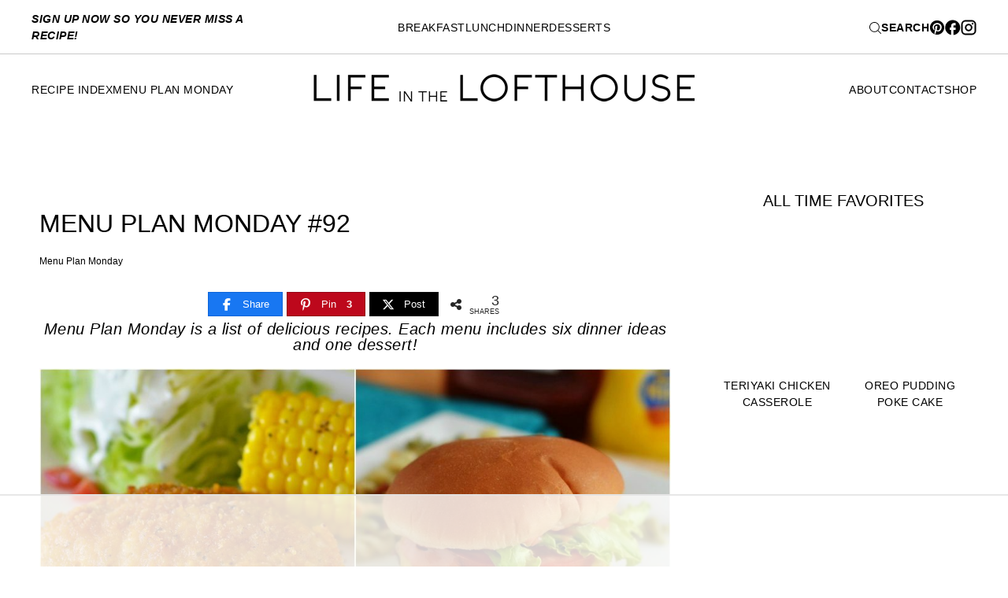

--- FILE ---
content_type: text/html; charset=UTF-8
request_url: https://life-in-the-lofthouse.com/menu-plan-monday-92/
body_size: 99579
content:
<!doctype html>
<html lang="en-US">
<head>
	<meta charset="UTF-8">
    <meta name="viewport" content="width=device-width, initial-scale=1">
            <link rel="shortcut icon" href="https://life-in-the-lofthouse.com/wp-content/uploads/2025/04/lil-icon.png" />
    	<link rel="profile" href="https://gmpg.org/xfn/11">

	<script data-no-optimize="1" data-cfasync="false">!function(){"use strict";const t={adt_ei:{identityApiKey:"plainText",source:"url",type:"plaintext",priority:1},adt_eih:{identityApiKey:"sha256",source:"urlh",type:"hashed",priority:2},sh_kit:{identityApiKey:"sha256",source:"urlhck",type:"hashed",priority:3}},e=Object.keys(t);function i(t){return function(t){const e=t.match(/((?=([a-z0-9._!#$%+^&*()[\]<>-]+))\2@[a-z0-9._-]+\.[a-z0-9._-]+)/gi);return e?e[0]:""}(function(t){return t.replace(/\s/g,"")}(t.toLowerCase()))}!async function(){const n=new URL(window.location.href),o=n.searchParams;let a=null;const r=Object.entries(t).sort(([,t],[,e])=>t.priority-e.priority).map(([t])=>t);for(const e of r){const n=o.get(e),r=t[e];if(!n||!r)continue;const c=decodeURIComponent(n),d="plaintext"===r.type&&i(c),s="hashed"===r.type&&c;if(d||s){a={value:c,config:r};break}}if(a){const{value:t,config:e}=a;window.adthrive=window.adthrive||{},window.adthrive.cmd=window.adthrive.cmd||[],window.adthrive.cmd.push(function(){window.adthrive.identityApi({source:e.source,[e.identityApiKey]:t},({success:i,data:n})=>{i?window.adthrive.log("info","Plugin","detectEmails",`Identity API called with ${e.type} email: ${t}`,n):window.adthrive.log("warning","Plugin","detectEmails",`Failed to call Identity API with ${e.type} email: ${t}`,n)})})}!function(t,e){const i=new URL(e);t.forEach(t=>i.searchParams.delete(t)),history.replaceState(null,"",i.toString())}(e,n)}()}();
</script><meta name='robots' content='index, follow, max-image-preview:large, max-snippet:-1, max-video-preview:-1' />
<style data-no-optimize="1" data-cfasync="false">
	.adthrive-ad {
		margin-top: 10px;
		margin-bottom: 10px;
		text-align: center;
		overflow-x: visible;
		clear: both;
		line-height: 0;
	}
	.adthrive-device-desktop .adthrive-recipe, 
.adthrive-device-tablet .adthrive-recipe {
float: right;
clear: right;
margin-left:10px;
}

/* for final sticky SB */
.adthrive-sidebar.adthrive-stuck {
margin-top: 90px;
z-index: 999!important;
}
/* for ESSAs */
.adthrive-sticky-sidebar > div {
top: 90px!important;
}

.adthrive-footer {
z-index:10000001 !important;
}

.adthrive-header {
    margin-top: 55px;
}

.adthrive-device-phone .adthrive-footer {
padding-bottom: 10px;
}

.adthrive-collapse-mobile {
margin-bottom:14px;
}

.adthrive-sticky-outstream .adthrive-video-close {
right: 14px;
}

body.archive .adthrive-content {
  grid-column: 1 / -1;
}

body.adthrive-device-desktop #adthrive-sticky-outstream-close > svg {
margin-left: 18px;
}

body.adthrive-device-tablet .adthrive-sticky-outstream {
width: 227px;
}

body.adthrive-device-tablet #adthrive-sticky-outstream-close > svg {
margin-left: 17px;
}

body.adthrive-device-phone #adthrive-sticky-outstream-close > svg {
margin-left: 14px;
}

/* Print Preview pages */
body.wprm-print .adthrive-sidebar {
    right: 10px;
    min-width: 250px;
    max-width: 320px
}

body.wprm-print .adthrive-sidebar:not(.adthrive-stuck) {
    position: absolute;
    top: 275px;
}

@media screen and (max-width: 1299px) {
    body.wprm-print.adthrive-device-desktop .wprm-recipe {
        margin-left: 25px;
        max-width: 650px;
    }
}
/* END - Print Preview pages */

.entry-footer {
overflow: auto!important;
}

body.adthrive-device-phone #masthead.lock_nav {
z-index: 9999!important;
}</style>
<script data-no-optimize="1" data-cfasync="false">
	window.adthriveCLS = {
		enabledLocations: ['Content', 'Recipe'],
		injectedSlots: [],
		injectedFromPlugin: true,
		branch: '2df777a',bucket: 'prod',			};
	window.adthriveCLS.siteAds = {"betaTester":false,"targeting":[{"value":"538e86458756c8fe6e872784","key":"siteId"},{"value":"6233884d3de4f9708824c3ae","key":"organizationId"},{"value":"Life in the Lofthouse","key":"siteName"},{"value":"AdThrive Edge","key":"service"},{"value":"on","key":"bidding"},{"value":["Food"],"key":"verticals"}],"siteUrl":"http://life-in-the-lofthouse.com","siteId":"538e86458756c8fe6e872784","siteName":"Life in the Lofthouse","breakpoints":{"tablet":768,"desktop":961},"cloudflare":{"version":"1.0.0"},"adUnits":[{"sequence":9,"thirdPartyAdUnitName":null,"targeting":[{"value":["Sidebar"],"key":"location"},{"value":true,"key":"sticky"}],"devices":["desktop"],"name":"Sidebar_9","sticky":true,"location":"Sidebar","dynamic":{"pageSelector":"body:not(.home)","spacing":0,"max":1,"lazyMax":null,"enable":true,"lazy":false,"elementSelector":"#secondary","skip":0,"classNames":["widget"],"position":"beforeend","every":1,"enabled":true},"stickyOverlapSelector":".site-footer, #content + section.banner-cta","adSizes":[[160,600],[336,280],[320,50],[300,600],[250,250],[1,1],[320,100],[300,1050],[300,50],[300,420],[300,250]],"priority":291,"autosize":true},{"sequence":null,"thirdPartyAdUnitName":null,"targeting":[{"value":["Content"],"key":"location"}],"devices":["tablet"],"name":"Content","sticky":false,"location":"Content","dynamic":{"pageSelector":"body.blog, body.search","spacing":0,"max":6,"lazyMax":null,"enable":true,"lazy":false,"elementSelector":".post","skip":0,"classNames":[],"position":"afterend","every":3,"enabled":true},"stickyOverlapSelector":"","adSizes":[[728,90],[336,280],[320,50],[468,60],[970,90],[250,250],[1,1],[320,100],[970,250],[1,2],[300,50],[300,300],[552,334],[728,250],[300,250]],"priority":199,"autosize":true},{"sequence":null,"thirdPartyAdUnitName":null,"targeting":[{"value":["Content"],"key":"location"}],"devices":["phone"],"name":"Content","sticky":false,"location":"Content","dynamic":{"pageSelector":"body.blog, body.search","spacing":0,"max":6,"lazyMax":null,"enable":true,"lazy":false,"elementSelector":".post","skip":0,"classNames":[],"position":"afterend","every":3,"enabled":true},"stickyOverlapSelector":"","adSizes":[[728,90],[336,280],[320,50],[468,60],[970,90],[250,250],[1,1],[320,100],[970,250],[1,2],[300,50],[300,300],[552,334],[728,250],[300,250]],"priority":199,"autosize":true},{"sequence":null,"thirdPartyAdUnitName":null,"targeting":[{"value":["Content"],"key":"location"}],"devices":["desktop"],"name":"Content","sticky":false,"location":"Content","dynamic":{"pageSelector":"body.archive","spacing":1,"max":3,"lazyMax":0,"enable":true,"lazy":false,"elementSelector":".archive-items > div.post-block:nth-of-type(5n)","skip":0,"classNames":[],"position":"afterend","every":1,"enabled":true},"stickyOverlapSelector":"","adSizes":[[728,90],[336,280],[320,50],[468,60],[970,90],[250,250],[1,1],[320,100],[970,250],[1,2],[300,50],[300,300],[552,334],[728,250],[300,250]],"priority":199,"autosize":true},{"sequence":null,"thirdPartyAdUnitName":null,"targeting":[{"value":["Content"],"key":"location"}],"devices":["tablet"],"name":"Content","sticky":false,"location":"Content","dynamic":{"pageSelector":"body.archive","spacing":1,"max":3,"lazyMax":0,"enable":true,"lazy":false,"elementSelector":".archive-items > div.post-block:nth-of-type(3n)","skip":0,"classNames":[],"position":"afterend","every":1,"enabled":true},"stickyOverlapSelector":"","adSizes":[[728,90],[336,280],[320,50],[468,60],[970,90],[250,250],[1,1],[320,100],[970,250],[1,2],[300,50],[300,300],[552,334],[728,250],[300,250]],"priority":199,"autosize":true},{"sequence":null,"thirdPartyAdUnitName":null,"targeting":[{"value":["Content"],"key":"location"}],"devices":["phone"],"name":"Content","sticky":false,"location":"Content","dynamic":{"pageSelector":"body.archive","spacing":1,"max":3,"lazyMax":0,"enable":true,"lazy":false,"elementSelector":".archive-items > div.post-block:nth-of-type(4n)","skip":0,"classNames":[],"position":"afterend","every":1,"enabled":true},"stickyOverlapSelector":"","adSizes":[[728,90],[336,280],[320,50],[468,60],[970,90],[250,250],[1,1],[320,100],[970,250],[1,2],[300,50],[300,300],[552,334],[728,250],[300,250]],"priority":199,"autosize":true},{"sequence":null,"thirdPartyAdUnitName":null,"targeting":[{"value":["Content"],"key":"location"}],"devices":["desktop"],"name":"Content","sticky":false,"location":"Content","dynamic":{"pageSelector":"body.single","spacing":1,"max":4,"lazyMax":95,"enable":true,"lazy":true,"elementSelector":".entry-content > *:not(h2):not(h3):not(style):not(script):not(input):not(.social-rocket-inline-buttons)","skip":3,"classNames":[],"position":"afterend","every":1,"enabled":true},"stickyOverlapSelector":"","adSizes":[[728,90],[336,280],[320,50],[468,60],[970,90],[250,250],[1,1],[320,100],[970,250],[1,2],[300,50],[300,300],[552,334],[728,250],[300,250]],"priority":199,"autosize":true},{"sequence":null,"thirdPartyAdUnitName":null,"targeting":[{"value":["Content"],"key":"location"}],"devices":["tablet"],"name":"Content","sticky":false,"location":"Content","dynamic":{"pageSelector":"body.single, body.page:not(.home)","spacing":0.7,"max":4,"lazyMax":95,"enable":true,"lazy":true,"elementSelector":".entry-content > *:not(h2):not(h3):not(style):not(script):not(input):not(.social-rocket-inline-buttons)","skip":3,"classNames":[],"position":"afterend","every":1,"enabled":true},"stickyOverlapSelector":"","adSizes":[[728,90],[336,280],[320,50],[468,60],[970,90],[250,250],[1,1],[320,100],[970,250],[1,2],[300,50],[300,300],[552,334],[728,250],[300,250]],"priority":199,"autosize":true},{"sequence":null,"thirdPartyAdUnitName":null,"targeting":[{"value":["Content"],"key":"location"}],"devices":["phone"],"name":"Content","sticky":false,"location":"Content","dynamic":{"pageSelector":"body.single, body.page:not(.home)","spacing":0.9,"max":3,"lazyMax":96,"enable":true,"lazy":true,"elementSelector":".entry-content > *:not(h2):not(h3):not(style):not(script):not(input):not(.social-rocket-inline-buttons)","skip":3,"classNames":[],"position":"afterend","every":1,"enabled":true},"stickyOverlapSelector":"","adSizes":[[728,90],[336,280],[320,50],[468,60],[970,90],[250,250],[1,1],[320,100],[970,250],[1,2],[300,50],[300,300],[552,334],[728,250],[300,250]],"priority":199,"autosize":true},{"sequence":null,"thirdPartyAdUnitName":null,"targeting":[{"value":["Recipe"],"key":"location"}],"devices":["tablet","desktop"],"name":"Recipe","sticky":false,"location":"Recipe","dynamic":{"pageSelector":"","spacing":0.6,"max":2,"lazyMax":97,"enable":true,"lazy":true,"elementSelector":".wprm-recipe-ingredients-container li, .wprm-recipe-instructions-container li, .wprm-recipe-notes-container li, .wprm-recipe-notes-container span,  .wprm-nutrition-label-container","skip":0,"classNames":[],"position":"beforebegin","every":1,"enabled":true},"stickyOverlapSelector":"","adSizes":[[320,50],[250,250],[1,1],[320,100],[1,2],[300,50],[320,300],[300,390],[300,250]],"priority":-101,"autosize":true},{"sequence":5,"thirdPartyAdUnitName":null,"targeting":[{"value":["Recipe"],"key":"location"}],"devices":["phone"],"name":"Recipe_5","sticky":false,"location":"Recipe","dynamic":{"pageSelector":"","spacing":0,"max":1,"lazyMax":null,"enable":true,"lazy":false,"elementSelector":".wprm-recipe-ingredients-container","skip":0,"classNames":[],"position":"beforebegin","every":1,"enabled":true},"stickyOverlapSelector":"","adSizes":[[320,50],[250,250],[1,1],[320,100],[1,2],[300,50],[320,300],[300,390],[300,250]],"priority":-105,"autosize":true},{"sequence":null,"thirdPartyAdUnitName":null,"targeting":[{"value":["Recipe"],"key":"location"}],"devices":["phone"],"name":"Recipe","sticky":false,"location":"Recipe","dynamic":{"pageSelector":"","spacing":0.7,"max":2,"lazyMax":96,"enable":true,"lazy":true,"elementSelector":".wprm-recipe-ingredients-container, .wprm-recipe-instructions-container li, .wprm-recipe-notes-container li, .wprm-recipe-notes-container span","skip":0,"classNames":[],"position":"afterend","every":1,"enabled":true},"stickyOverlapSelector":"","adSizes":[[320,50],[250,250],[1,1],[320,100],[1,2],[300,50],[320,300],[300,390],[300,250]],"priority":-101,"autosize":true},{"sequence":1,"thirdPartyAdUnitName":null,"targeting":[{"value":["Recipe"],"key":"location"}],"devices":["desktop"],"name":"Recipe_1","sticky":false,"location":"Recipe","dynamic":{"pageSelector":"","spacing":0.5,"max":2,"lazyMax":97,"enable":true,"lazy":true,"elementSelector":".ERSIngredients li, .ERSInstructions li, .ERSNotesDiv > *","skip":0,"classNames":[],"position":"beforebegin","every":1,"enabled":true},"stickyOverlapSelector":"","adSizes":[[300,250],[320,50],[320,100]],"priority":-101,"autosize":true},{"sequence":3,"thirdPartyAdUnitName":null,"targeting":[{"value":["Recipe"],"key":"location"}],"devices":["phone"],"name":"Recipe_3","sticky":false,"location":"Recipe","dynamic":{"pageSelector":"","spacing":0,"max":1,"lazyMax":null,"enable":true,"lazy":false,"elementSelector":".ERSIngredients","skip":0,"classNames":[],"position":"beforebegin","every":1,"enabled":true},"stickyOverlapSelector":"","adSizes":[[320,50],[250,250],[1,1],[320,100],[1,2],[300,50],[320,300],[300,390],[300,250]],"priority":-103,"autosize":true},{"sequence":1,"thirdPartyAdUnitName":null,"targeting":[{"value":["Recipe"],"key":"location"}],"devices":["phone"],"name":"Recipe_1","sticky":false,"location":"Recipe","dynamic":{"pageSelector":"","spacing":0,"max":2,"lazyMax":96,"enable":true,"lazy":true,"elementSelector":".ERSIngredients,  .ERSInstructions","skip":0,"classNames":[],"position":"afterend","every":1,"enabled":true},"stickyOverlapSelector":"","adSizes":[[320,50],[250,250],[1,1],[320,100],[1,2],[300,50],[320,300],[300,390],[300,250]],"priority":-101,"autosize":true},{"sequence":null,"thirdPartyAdUnitName":null,"targeting":[{"value":["Recipe"],"key":"location"}],"devices":["desktop","tablet"],"name":"Recipe","sticky":false,"location":"Recipe","dynamic":{"pageSelector":"","spacing":0,"max":1,"lazyMax":98,"enable":true,"lazy":true,"elementSelector":".blog-yumprint-methods","skip":0,"classNames":[],"position":"afterbegin","every":1,"enabled":true},"stickyOverlapSelector":"","adSizes":[[320,50],[250,250],[1,1],[320,100],[1,2],[300,50],[320,300],[300,390],[300,250]],"priority":-101,"autosize":true},{"sequence":3,"thirdPartyAdUnitName":null,"targeting":[{"value":["Recipe"],"key":"location"}],"devices":["phone"],"name":"Recipe_3","sticky":false,"location":"Recipe","dynamic":{"pageSelector":"","spacing":0,"max":1,"lazyMax":null,"enable":true,"lazy":false,"elementSelector":".blog-yumprint-ingredient-section","skip":0,"classNames":[],"position":"afterbegin","every":1,"enabled":true},"stickyOverlapSelector":"","adSizes":[[320,50],[250,250],[1,1],[320,100],[1,2],[300,50],[320,300],[300,390],[300,250]],"priority":-103,"autosize":true},{"sequence":null,"thirdPartyAdUnitName":null,"targeting":[{"value":["Recipe"],"key":"location"}],"devices":["phone"],"name":"Recipe","sticky":false,"location":"Recipe","dynamic":{"pageSelector":"","spacing":0,"max":1,"lazyMax":96,"enable":true,"lazy":true,"elementSelector":".blog-yumprint-methods","skip":0,"classNames":[],"position":"beforebegin","every":1,"enabled":true},"stickyOverlapSelector":"","adSizes":[[320,50],[250,250],[1,1],[320,100],[1,2],[300,50],[320,300],[300,390],[300,250]],"priority":-101,"autosize":true},{"sequence":2,"thirdPartyAdUnitName":null,"targeting":[{"value":["Recipe"],"key":"location"}],"devices":["phone"],"name":"Recipe_2","sticky":false,"location":"Recipe","dynamic":{"pageSelector":"","spacing":0,"max":1,"lazyMax":null,"enable":true,"lazy":false,"elementSelector":".blog-yumprint-methods","skip":0,"classNames":[],"position":"afterend","every":1,"enabled":true},"stickyOverlapSelector":"","adSizes":[[320,50],[250,250],[1,1],[320,100],[1,2],[300,50],[320,300],[300,390],[300,250]],"priority":-102,"autosize":true},{"sequence":null,"thirdPartyAdUnitName":null,"targeting":[{"value":["Below Post"],"key":"location"}],"devices":["phone","tablet","desktop"],"name":"Below_Post","sticky":false,"location":"Below Post","dynamic":{"pageSelector":"body.single, body.page","spacing":0.8,"max":0,"lazyMax":10,"enable":true,"lazy":true,"elementSelector":"main > .slick-inline-search-panel, .comment-list > li","skip":0,"classNames":[],"position":"afterend","every":1,"enabled":true},"stickyOverlapSelector":"","adSizes":[[728,90],[336,280],[320,50],[468,60],[250,250],[1,1],[320,100],[300,250],[970,250],[728,250]],"priority":99,"autosize":true},{"sequence":null,"thirdPartyAdUnitName":null,"targeting":[{"value":["Footer"],"key":"location"},{"value":true,"key":"sticky"}],"devices":["tablet","phone","desktop"],"name":"Footer","sticky":true,"location":"Footer","dynamic":{"pageSelector":"","spacing":0,"max":1,"lazyMax":null,"enable":true,"lazy":false,"elementSelector":"body","skip":0,"classNames":[],"position":"beforeend","every":1,"enabled":true},"stickyOverlapSelector":"","adSizes":[[320,50],[320,100],[728,90],[970,90],[468,60],[1,1],[300,50]],"priority":-1,"autosize":true},{"sequence":null,"thirdPartyAdUnitName":null,"targeting":[{"value":["Header"],"key":"location"}],"devices":["desktop","tablet","phone"],"name":"Header","sticky":false,"location":"Header","dynamic":{"pageSelector":"body.wprm-print","spacing":0,"max":1,"lazyMax":null,"enable":true,"lazy":false,"elementSelector":"#wprm-print-header","skip":0,"classNames":[],"position":"afterend","every":1,"enabled":true},"stickyOverlapSelector":"","adSizes":[[1,1],[300,50],[320,50],[320,100],[468,60],[728,90],[970,90]],"priority":399,"autosize":true},{"sequence":9,"thirdPartyAdUnitName":null,"targeting":[{"value":["Sidebar"],"key":"location"},{"value":true,"key":"sticky"}],"devices":["desktop"],"name":"Sidebar_9","sticky":true,"location":"Sidebar","dynamic":{"pageSelector":"body.wprm-print","spacing":0,"max":1,"lazyMax":null,"enable":true,"lazy":false,"elementSelector":"body.wprm-print","skip":0,"classNames":[],"position":"beforeend","every":1,"enabled":true},"stickyOverlapSelector":".adthrive-footer-message","adSizes":[[160,600],[336,280],[320,50],[300,600],[250,250],[1,1],[320,100],[300,1050],[300,50],[300,420],[300,250]],"priority":291,"autosize":true}],"adDensityLayout":{"mobile":{"adDensity":0.24,"onePerViewport":false},"pageOverrides":[{"mobile":{"adDensity":0.3,"onePerViewport":false},"note":null,"pageSelector":"body.blog, body.search, body.archive","desktop":{"adDensity":0.26,"onePerViewport":false}}],"desktop":{"adDensity":0.2,"onePerViewport":false}},"adDensityEnabled":true,"siteExperiments":[],"adTypes":{"sponsorTileDesktop":true,"interscrollerDesktop":true,"nativeBelowPostDesktop":true,"miniscroller":true,"largeFormatsMobile":false,"nativeMobileContent":true,"inRecipeRecommendationMobile":true,"nativeMobileRecipe":true,"sponsorTileMobile":true,"expandableCatalogAdsMobile":true,"frameAdsMobile":true,"outstreamMobile":true,"nativeHeaderMobile":true,"frameAdsDesktop":true,"inRecipeRecommendationDesktop":true,"expandableFooterDesktop":true,"nativeDesktopContent":true,"outstreamDesktop":true,"animatedFooter":true,"skylineHeader":true,"expandableFooter":true,"nativeDesktopSidebar":true,"videoFootersMobile":true,"videoFootersDesktop":true,"interscroller":true,"nativeDesktopRecipe":true,"nativeHeaderDesktop":true,"nativeBelowPostMobile":true,"expandableCatalogAdsDesktop":true,"largeFormatsDesktop":false},"adOptions":{"theTradeDesk":true,"rtbhouse":true,"undertone":true,"sidebarConfig":{"dynamicStickySidebar":{"minHeight":2100,"enabled":true,"blockedSelectors":[]}},"footerCloseButton":false,"teads":true,"seedtag":true,"pmp":true,"thirtyThreeAcross":true,"sharethrough":true,"optimizeVideoPlayersForEarnings":true,"removeVideoTitleWrapper":true,"pubMatic":true,"contentTermsFooterEnabled":true,"infiniteScroll":false,"longerVideoAdPod":true,"yahoossp":true,"spa":false,"stickyContainerConfig":{"recipeDesktop":{"minHeight":null,"enabled":false},"blockedSelectors":[],"stickyHeaderSelectors":["#masthead"],"content":{"minHeight":250,"enabled":true},"recipeMobile":{"minHeight":null,"enabled":false}},"sonobi":true,"gatedPrint":{"printClasses":[],"siteEmailServiceProviderId":"009bacfa-82f4-4795-8343-123b521dc4c4","defaultOptIn":true,"closeButtonEnabled":false,"enabled":true,"newsletterPromptEnabled":true},"yieldmo":true,"footerSelector":"","consentMode":{"enabled":false,"customVendorList":""},"amazonUAM":true,"gamMCMEnabled":true,"gamMCMChildNetworkCode":"22497088510","rubiconMediaMath":true,"rubicon":true,"conversant":true,"openx":true,"customCreativeEnabled":true,"mobileHeaderHeight":1,"secColor":"#000000","unruly":true,"mediaGrid":true,"bRealTime":false,"adInViewTime":null,"gumgum":true,"comscoreFooter":true,"desktopInterstitial":false,"amx":true,"footerCloseButtonDesktop":false,"ozone":true,"isAutoOptimized":true,"adform":true,"comscoreTAL":true,"targetaff":true,"bgColor":"#FFFFFF","advancePlaylistOptions":{"playlistPlayer":{"enabled":true},"relatedPlayer":{"enabled":true,"applyToFirst":true}},"kargo":true,"max30SecondVideoAdPod":false,"liveRampATS":true,"footerCloseButtonMobile":false,"interstitialBlockedPageSelectors":"","prioritizeShorterVideoAds":true,"allowSmallerAdSizes":true,"comscore":"Food","blis":true,"wakeLock":{"desktopEnabled":true,"mobileValue":15,"mobileEnabled":true,"desktopValue":30},"mobileInterstitial":false,"tripleLift":true,"sensitiveCategories":["alc","ast","cbd","dat","gamc","ske","tob","wtl"],"liveRamp":true,"adthriveEmailIdentity":true,"criteo":true,"nativo":true,"infiniteScrollOptions":{"selector":"","heightThreshold":0},"siteAttributes":{"mobileHeaderSelectors":[],"desktopHeaderSelectors":[]},"dynamicContentSlotLazyLoading":true,"clsOptimizedAds":true,"ogury":true,"verticals":["Food"],"inImage":false,"stackadapt":true,"usCMP":{"enabled":false,"regions":[]},"advancePlaylist":true,"medianet":true,"delayLoading":false,"inImageZone":null,"appNexus":true,"rise":true,"liveRampId":"","infiniteScrollRefresh":false,"indexExchange":true},"siteAdsProfiles":[],"thirdPartySiteConfig":{"partners":{"discounts":[]}},"featureRollouts":{"erp":{"featureRolloutId":19,"data":null,"enabled":false}},"videoPlayers":{"contextual":{"autoplayCollapsibleEnabled":true,"overrideEmbedLocation":false,"defaultPlayerType":"static"},"videoEmbed":"wordpress","footerSelector":"","contentSpecificPlaylists":[],"players":[{"devices":["desktop","mobile"],"formattedType":"Stationary Related","description":"","id":4046609,"title":"Stationary related player - desktop and mobile","type":"stationaryRelated","enabled":true,"playerId":"LKhRR4Eo"},{"playlistId":"","pageSelector":"body.single","devices":["desktop"],"description":"","skip":5,"title":"","type":"stickyRelated","enabled":true,"formattedType":"Sticky Related","elementSelector":".entry-content > *, .attorna-single-article-content > *","id":4046610,"position":"afterend","playerId":"LKhRR4Eo"},{"playlistId":"8ULK1U0S","pageSelector":"body.single, body.page:not(.home)","devices":["mobile"],"mobileLocation":"top-center","description":"","skip":1,"title":"MY LATEST VIDEOS","type":"stickyPlaylist","enabled":true,"footerSelector":"","formattedType":"Sticky Playlist","elementSelector":".entry-content > *:not(h2):not(h3):not(style):not(script):not(input):not(.social-rocket-inline-buttons):not(.adthrive-ad)","id":4046613,"position":"afterend","saveVideoCloseState":false,"shuffle":true,"mobileHeaderSelector":"","playerId":"qIrVGCNg"},{"playlistId":"","pageSelector":"body.single","devices":["mobile"],"mobileLocation":"top-center","description":"","skip":5,"title":"","type":"stickyRelated","enabled":true,"formattedType":"Sticky Related","elementSelector":".entry-content > *, .attorna-single-article-content > *","id":4046611,"position":"afterend","saveVideoCloseState":false,"shuffle":false,"mobileHeaderSelector":"","playerId":"LKhRR4Eo"},{"playlistId":"8ULK1U0S","pageSelector":"body.single","devices":["desktop"],"description":"","skip":1,"title":"MY LATEST VIDEOS","type":"stickyPlaylist","enabled":true,"footerSelector":"","formattedType":"Sticky Playlist","elementSelector":".entry-content > *:not(h2):not(h3):not(style):not(script):not(input):not(.social-rocket-inline-buttons):not(.adthrive-ad)","id":4046612,"position":"afterend","saveVideoCloseState":false,"shuffle":true,"mobileHeaderSelector":null,"playerId":"qIrVGCNg"}],"partners":{"theTradeDesk":true,"unruly":true,"mediaGrid":true,"undertone":true,"gumgum":true,"seedtag":true,"amx":true,"ozone":true,"adform":true,"pmp":true,"kargo":true,"connatix":true,"stickyOutstream":{"desktop":{"enabled":true},"blockedPageSelectors":"","mobileLocation":"bottom-left","allowOnHomepage":false,"mobile":{"enabled":true},"saveVideoCloseState":false,"mobileHeaderSelector":"#masthead","allowForPageWithStickyPlayer":{"enabled":true}},"sharethrough":true,"blis":true,"tripleLift":true,"pubMatic":true,"criteo":true,"yahoossp":true,"nativo":true,"stackadapt":true,"yieldmo":true,"amazonUAM":true,"medianet":true,"rubicon":true,"appNexus":true,"rise":true,"openx":true,"indexExchange":true}}};</script>

<script data-no-optimize="1" data-cfasync="false">
(function(w, d) {
	w.adthrive = w.adthrive || {};
	w.adthrive.cmd = w.adthrive.cmd || [];
	w.adthrive.plugin = 'adthrive-ads-3.10.0';
	w.adthrive.host = 'ads.adthrive.com';
	w.adthrive.integration = 'plugin';

	var commitParam = (w.adthriveCLS && w.adthriveCLS.bucket !== 'prod' && w.adthriveCLS.branch) ? '&commit=' + w.adthriveCLS.branch : '';

	var s = d.createElement('script');
	s.async = true;
	s.referrerpolicy='no-referrer-when-downgrade';
	s.src = 'https://' + w.adthrive.host + '/sites/538e86458756c8fe6e872784/ads.min.js?referrer=' + w.encodeURIComponent(w.location.href) + commitParam + '&cb=' + (Math.floor(Math.random() * 100) + 1) + '';
	var n = d.getElementsByTagName('script')[0];
	n.parentNode.insertBefore(s, n);
})(window, document);
</script>
<link rel="dns-prefetch" href="https://ads.adthrive.com/"><link rel="preconnect" href="https://ads.adthrive.com/"><link rel="preconnect" href="https://ads.adthrive.com/" crossorigin>
<!-- Begin Social Rocket v1.3.4 https://wpsocialrocket.com -->
<meta property="og:title" content="Menu Plan Monday #92" />
        <style>
            #savetherecipe form.seva-form.formkit-form .formkit-field:nth-child(2),
            #savetherecipe form.seva-form.formkit-form .formkit-field:nth-child(3) {
                display: none;
            }
            .formkit-form {
                border: none !important;
            }
            .formkit-form .formkit-header h2, .formkit-form p {
                text-align: left;
            }
            .formkit-form .formkit-header {
                margin-bottom: 0 !important;
            }
            .formkit-form .formkit-header h2 {
                font-size: 30px !important;
                margin: 10px 0 !important;
            }
            .formkit-form .formkit-subheader {
                margin-top: 0 !important;
            }
            .formkit-form .formkit-subheader p {
                font-size: 14px !important;
            }
            .formkit-form .seva-fields.formkit-fields .formkit-field {
                flex: 70% !important;
                margin-right: 15px !important;
                width: 70%;
            } 
            .formkit-form .seva-fields.formkit-fields button {
                flex: 20% !important;
                width: 20%;
                flex: 11% !important;
                background-color: #000 !important;
                text-decoration: none;
                color: #fff !important;
                height: 46px;
            } 
            .formkit-form .seva-fields.formkit-fields button > * {
                transition: unset !important;
            }
            .formkit-form .seva-fields.formkit-fields button:hover {
                background-color: #000 !important;
                color: #c70f1b !important;
            }
            .formkit-form .formkit-guarantee {
                display: none;
            }
            @media (max-width: 555px){
                .formkit-form .seva-fields.formkit-fields button {
                    flex: 25% !important;
                } 
            }
            @media (max-width: 434px) {
                .formkit-form .seva-fields.formkit-fields {
                    display: grid !important;
                } 
                .formkit-form .seva-fields.formkit-fields .formkit-field {
                    flex: 100% !important;
                    width: 100%;
                    margin-right: 0 !important;
                    min-width: auto;
                }
                .formkit-form .seva-fields.formkit-fields button {
                    width: 100%;
                    flex: 100% !important;
                    min-width: auto;
                }
            }
        </style>
        <script type="pmdelayedscript" data-cfasync="false" data-no-optimize="1" data-no-defer="1" data-no-minify="1">
            jQuery(document).ready(function(){
                setTimeout(() => {
                    let _title = jQuery('.single .entry-title:first').text();
                    let _url = window.location.href;
                    jQuery('#savetherecipe form.seva-form.formkit-form .formkit-field:nth-child(2) input').attr('value', _title);
                    jQuery('#savetherecipe form.seva-form.formkit-form .formkit-field:nth-child(3) input').attr('value', _url);

                    //jQuery('#savetherecipe').insertBefore('#tips');
                }, 1000);
            });
        </script>
<meta property="og:description" content="Menu Plan Monday is a list of delicious recipes. Each menu includes six dinner ideas and one dessert! &nbsp; &nbsp;Hiya friends. I hope you all had a terrific Mother&#8217;s Day. &#x2665; Mine was so nice. My hubby and kids spoiled me rotten with cards, gifts and food! 😀 I also got to see my 94..." />
<meta name="twitter:card" content="summary_large_image">
<meta name="twitter:title" content="Menu Plan Monday #92" />
        <style>
            #savetherecipe form.seva-form.formkit-form .formkit-field:nth-child(2),
            #savetherecipe form.seva-form.formkit-form .formkit-field:nth-child(3) {
                display: none;
            }
            .formkit-form {
                border: none !important;
            }
            .formkit-form .formkit-header h2, .formkit-form p {
                text-align: left;
            }
            .formkit-form .formkit-header {
                margin-bottom: 0 !important;
            }
            .formkit-form .formkit-header h2 {
                font-size: 30px !important;
                margin: 10px 0 !important;
            }
            .formkit-form .formkit-subheader {
                margin-top: 0 !important;
            }
            .formkit-form .formkit-subheader p {
                font-size: 14px !important;
            }
            .formkit-form .seva-fields.formkit-fields .formkit-field {
                flex: 70% !important;
                margin-right: 15px !important;
                width: 70%;
            } 
            .formkit-form .seva-fields.formkit-fields button {
                flex: 20% !important;
                width: 20%;
                flex: 11% !important;
                background-color: #000 !important;
                text-decoration: none;
                color: #fff !important;
                height: 46px;
            } 
            .formkit-form .seva-fields.formkit-fields button > * {
                transition: unset !important;
            }
            .formkit-form .seva-fields.formkit-fields button:hover {
                background-color: #000 !important;
                color: #c70f1b !important;
            }
            .formkit-form .formkit-guarantee {
                display: none;
            }
            @media (max-width: 555px){
                .formkit-form .seva-fields.formkit-fields button {
                    flex: 25% !important;
                } 
            }
            @media (max-width: 434px) {
                .formkit-form .seva-fields.formkit-fields {
                    display: grid !important;
                } 
                .formkit-form .seva-fields.formkit-fields .formkit-field {
                    flex: 100% !important;
                    width: 100%;
                    margin-right: 0 !important;
                    min-width: auto;
                }
                .formkit-form .seva-fields.formkit-fields button {
                    width: 100%;
                    flex: 100% !important;
                    min-width: auto;
                }
            }
        </style>
        <script type="pmdelayedscript" data-cfasync="false" data-no-optimize="1" data-no-defer="1" data-no-minify="1">
            jQuery(document).ready(function(){
                setTimeout(() => {
                    let _title = jQuery('.single .entry-title:first').text();
                    let _url = window.location.href;
                    jQuery('#savetherecipe form.seva-form.formkit-form .formkit-field:nth-child(2) input').attr('value', _title);
                    jQuery('#savetherecipe form.seva-form.formkit-form .formkit-field:nth-child(3) input').attr('value', _url);

                    //jQuery('#savetherecipe').insertBefore('#tips');
                }, 1000);
            });
        </script>
<meta name="twitter:description" content="Menu Plan Monday is a list of delicious recipes. Each menu includes six dinner ideas and one dessert! &nbsp; &nbsp;Hiya friends. I hope you all had a terrific Mother&#8217;s Day. &#x2665; Mine was so nice. My hubby and kids spoiled me rotten with cards, gifts and food! 😀 I also got to see my 94..." />
<!-- / Social Rocket -->

	<!-- This site is optimized with the Yoast SEO plugin v26.7 - https://yoast.com/wordpress/plugins/seo/ -->
	<title>Menu Plan Monday #92 - Life In The Lofthouse</title><style id="perfmatters-used-css">#sb_instagram{-webkit-box-sizing:border-box;-moz-box-sizing:border-box;box-sizing:border-box;margin:0 auto;padding:0;width:100%;}#sb_instagram:after{clear:both;content:"";display:table;}#sb_instagram #sbi_images,#sb_instagram.sbi_fixed_height{-webkit-box-sizing:border-box;-moz-box-sizing:border-box;box-sizing:border-box;}#sb_instagram a{border-bottom:0 !important;}#sb_instagram #sbi_images .sbi_item{zoom:1;-webkit-box-sizing:border-box;-moz-box-sizing:border-box;box-sizing:border-box;display:-moz-inline-stack;display:inline-block;margin:0 !important;max-height:1000px;opacity:1;overflow:hidden;text-decoration:none;-webkit-transition:all .5s ease;-moz-transition:all .5s ease;-o-transition:all .5s ease;-ms-transition:all .5s ease;transition:all .5s ease;vertical-align:top;}#sb_instagram #sbi_images .sbi_item.sbi_transition{max-height:0;opacity:0;}#sb_instagram #sbi_images .sbi_item,#sb_instagram.sbi_carousel_2_row #sbi_images.sbi_carousel .sbi_item{width:100%;}.sbi-theme:not(.sbi-default_theme) #sb_instagram #sbi_images,.sbi-theme:not(.sbi-default_theme)#sb_instagram #sbi_images{display:grid;padding:20px 0;}#sb_instagram #sbi_images{display:grid;padding:12px 0;}#sb_instagram.sbi_col_6 #sbi_images{grid-template-columns:repeat(6,1fr);}.sbi-screenreader{display:block !important;height:0 !important;line-height:0 !important;overflow:hidden;text-align:left !important;text-indent:-9999px !important;width:0 !important;}#sb_instagram .sbi_photo_wrap{position:relative;}#sb_instagram .sbi_photo{display:block;text-decoration:none;}#sb_instagram .sbi_photo img{border-radius:inherit;height:inherit;object-fit:cover;scale:1;transition:transform .5s ease-in-out,-webkit-transform .5s ease-in-out;vertical-align:middle;width:100%;}#sb_instagram #sbi_images img{color:#999;display:block;font-size:10px !important;line-height:.9;margin:0 !important;max-width:100% !important;opacity:1 !important;padding:0 !important;}#sb_instagram .sbi_link{background:#333;background:rgba(0,0,0,.6);bottom:0;color:#fff;display:none;font-size:12px;left:0;line-height:1.1;overflow:hidden;padding:0;position:absolute;right:0;text-align:center;top:0;width:100%;z-index:1;}#sb_instagram .sbi_link .sbi_hover_bottom,#sb_instagram .sbi_link .sbi_instagram_link,#sb_instagram .sbi_link .sbi_lightbox_link,#sb_instagram .sbi_link .sbi_playbtn,#sb_instagram .sbi_link .sbi_username a,#sb_instagram .sbi_link .svg-inline--fa.fa-play{filter:alpha(opacity=90);opacity:.9;}#sb_instagram .sbi_link .sbi_instagram_link:hover,#sb_instagram .sbi_link .sbi_lightbox_link:hover,#sb_instagram .sbi_link .sbi_playbtn:hover,#sb_instagram .sbi_link .sbi_username a:hover,#sb_instagram .sbi_link .svg-inline--fa.fa-play:hover{filter:alpha(opacity=100);opacity:1;}#sb_instagram .sbi_link_area{bottom:0;left:0;position:absolute;right:0;top:0;z-index:1;}#sb_instagram .sbi_link a{zoom:1;background:none;color:#ddd;color:hsla(0,0%,100%,.7);line-height:1.1;padding:0;text-decoration:none;vertical-align:top;}#sb_instagram .sbi_link a:active,#sb_instagram .sbi_link a:hover{color:#fff;}#sb_instagram .sbi_link a:focus,#sb_instagram .sbi_link a:hover{text-decoration:underline;}#sb_instagram .sbi_link .sbi_hover_caption_wrap{padding-top:10px;}#sb_instagram .sbi_link .sbi_caption{line-height:1;padding-top:10px;}#sb_instagram .sbi_hover_bottom{bottom:10px;line-height:1;z-index:2;}#sb_instagram .sbi_hover_bottom p{margin:0;padding:0;}#sb_instagram .sbi_hover_bottom .fa,#sb_instagram .sbi_hover_bottom svg{margin:0 5px 0 0;}#sb_instagram .sbi_hover_bottom .sbi_meta{padding:5px 0 0;}#sb_instagram .sbi_info{color:#666;display:flex;flex-direction:column;text-align:center;text-decoration:none;width:100%;}[data-boxshadow=true] .sbi_inner_wrap{box-shadow:0 4px 5px 0 rgba(0,0,0,.05);-moz-box-shadow:0 4px 5px 0 rgba(0,0,0,.05);-webkit-box-shadow:0 4px 5px 0 rgba(0,0,0,.05);}#sb_instagram .sbi_info p{-webkit-box-sizing:border-box;-moz-box-sizing:border-box;box-sizing:border-box;clear:both;line-height:1.2;margin:0 !important;width:100%;}#sb_instagram .sbi_inner_wrap{padding:0;}#sb_instagram .sbi_caption{word-wrap:break-word;-webkit-hyphens:auto;-moz-hyphens:auto;hyphens:auto;}#sb_instagram .sbi_meta{line-height:1.1;padding:0 20px 12px;}#sb_instagram .sbi_meta>span{font-size:11px;margin:0 5px !important;}#sb_instagram .sbi_meta i,#sb_instagram .sbi_meta svg{font-size:13px;margin-right:5px !important;}#sb_instagram .svg-inline--fa.fa-play,.sbi_playbtn{display:none !important;}#sb_instagram .sbi_carousel_vid_first .svg-inline--fa.fa-play,#sb_instagram .sbi_type_video .svg-inline--fa.fa-play,.sbi_carousel_vid_first .sbi_playbtn,.sbi_type_carousel .fa-clone,.sbi_type_video .sbi_playbtn{color:#fff;color:hsla(0,0%,100%,.9);display:block !important;font-size:48px;font-style:normal !important;padding:0;position:absolute;text-shadow:0 0 8px rgba(0,0,0,.8);z-index:1;}.sbi_carousel_vid_first .sbi_playbtn,.sbi_link .svg-inline--fa.fa-play,.sbi_type_video .sbi_playbtn{left:50%;margin-left:-19px;margin-top:-24px;top:50%;}#sb_instagram .sbi_type_carousel .fa-clone{font-size:24px;right:12px;text-shadow:0 0 8px rgba(0,0,0,.3);top:12px;}#sb_instagram .sbi_type_video .svg-inline--fa.fa-play,.sbi_carousel_vid_first .svg-inline--fa.fa-play,.sbi_type_carousel svg.fa-clone{-webkit-filter:drop-shadow(0 0 2px rgba(0,0,0,.4));filter:drop-shadow(0 0 2px rgba(0,0,0,.4));}#sb_instagram .sbi_carousel_vid_first .sbi_link .sbi_playbtn,#sb_instagram .sbi_type_video .sbi_link .sbi_playbtn{text-shadow:none;}@media (max-width:640px){#sb_instagram.sbi_width_resp{width:100% !important;}#sb_instagram.sbi_tab_col_3 #sbi_images{grid-template-columns:repeat(3,1fr);}}@media (max-width:480px){#sb_instagram.sbi_mob_col_2 #sbi_images{grid-template-columns:repeat(2,1fr);}}body:after{content:url("https://life-in-the-lofthouse.com/wp-content/plugins/instagram-feed-pro/css/../img/sbi-sprite.png");display:none;}@-webkit-keyframes sbi-sk-scaleout{0%{-webkit-transform:scale(0);}to{opacity:0;-webkit-transform:scale(1);}}@keyframes sbi-sk-scaleout{0%{-webkit-transform:scale(0);-ms-transform:scale(0);transform:scale(0);}to{opacity:0;-webkit-transform:scale(1);-ms-transform:scale(1);transform:scale(1);}}@-webkit-keyframes fa-spin{0%{-webkit-transform:rotate(0deg);transform:rotate(0deg);}to{-webkit-transform:rotate(359deg);transform:rotate(359deg);}}@keyframes fa-spin{0%{-webkit-transform:rotate(0deg);transform:rotate(0deg);}to{-webkit-transform:rotate(359deg);transform:rotate(359deg);}}#sb_instagram #sbi_load{clear:both;float:left;text-align:center;width:100%;}#sb_instagram #sbi_load{opacity:1;transition:all .5s ease-in;}#sb_instagram svg:not(:root).svg-inline--fa,#sbi_lightbox svg:not(:root).svg-inline--fa{box-sizing:unset;overflow:visible;width:1em;}#sb_instagram .svg-inline--fa.fa-w-16,#sbi_lightbox .svg-inline--fa.fa-w-16{width:1em;}#sb_instagram .svg-inline--fa,#sbi_lightbox .svg-inline--fa{display:inline-block;font-size:inherit;height:1em;overflow:visible;vertical-align:-.125em;}#sb_instagram .animated{animation-duration:1s;animation-fill-mode:both;}@keyframes fadeOut{0%{opacity:1;}to{opacity:0;}}#sb_instagram .sbi_photo_wrap{border-top-left-radius:inherit;border-top-right-radius:inherit;overflow:hidden;}#sb_instagram .sbi_item:not(.sbi_transition) .sbi_photo{background-repeat:no-repeat;background-size:cover;-webkit-transition:all .5s;-moz-transition:all .5s;-o-transition:all .5s;transition:all .5s;}#sb_instagram:not(.sbi_moderation_mode) .sbi_photo_wrap:hover .sbi_photo{-webkit-transform:scale(1.05);-moz-transform:scale(1.05);-ms-transform:scale(1.05);-o-transform:scale(1.05);transform:scale(1.05);}#sb_instagram .sbi_link{display:block;opacity:0;transition:opacity .6s ease-in-out;-moz-transition:opacity .6s ease-in-out;-webkit-transition:opacity .6s ease-in-out;}#sb_instagram .sbi_photo_wrap:hover .sbi_link{display:block;opacity:1;transition:opacity .2s ease-in-out;-moz-transition:opacity .2s ease-in-out;-webkit-transition:opacity .2s ease-in-out;}#sb_instagram.sbi_moderation_mode .sbi_photo_wrap .sbi_link,.sbi-theme:not(.sbi-default_theme) #sb_instagram .sbi_photo_wrap:hover .svg-inline--fa.fa-play,.sbi-theme:not(.sbi-default_theme)#sb_instagram .sbi_photo_wrap:hover .svg-inline--fa.fa-play{display:none !important;}.sbi-theme.sbi-default_theme .sbi_info .sbi_meta .sbi_comments svg,.sbi-theme.sbi-default_theme .sbi_info .sbi_meta .sbi_likes svg{color:#8c8f9a;}.sbi-divider,.sbi-style-boxed.sbi-theme:not(.sbi-default_theme) .sbi_item .sbi-divider,div[data-boxshadow=true] .sbi_item .sbi-divider{display:none;}.sbi-theme:not(.sbi-default_theme) .sbi-divider{background:#dcdde1;display:block;height:1px;margin-top:10px;}.sbi-theme:not(.sbi-default_theme,.sbi-overlap).sb_instagram_header.sbi_header_style_boxed .sbi_header_img{border-radius:50%;}.sbi-theme:not(.sbi-default_theme,.sbi-outline)#sb_instagram #sbi_images .sbi-user-info img.sbi-feedtheme-avatar{margin-right:12px !important;}.sbi-theme:not(.sbi-default_theme)#sb_instagram .sbi_info{text-align:left;}.sbi-theme:not(.sbi-default_theme)#sb_instagram .sbi_meta .sbi_comments,.sbi-theme:not(.sbi-default_theme)#sb_instagram .sbi_meta .sbi_comments span,.sbi-theme:not(.sbi-default_theme)#sb_instagram .sbi_meta .sbi_likes,.sbi-theme:not(.sbi-default_theme)#sb_instagram .sbi_meta .sbi_likes span,.sbi-theme:not(.sbi-default_theme)#sb_instagram .sbi_meta svg{margin:0 !important;}.sbi-theme:not(.sbi-default_theme,.sbi-overlap)#sb_instagram.sbi-style-boxed .sbi-user-info{padding:10px 10px 0;}.sbi-theme:not(.sbi-default_theme)#sb_instagram .sbi_meta{display:flex;font-weight:500;gap:24px;}#sb_instagram .sbi_info:not(:has(.sbi_caption_wrap)) .sbi_meta{margin-top:12px;}.sbi-theme:not(.sbi-default_theme)#sb_instagram .sbi_meta .sbi_comments,.sbi-theme:not(.sbi-default_theme)#sb_instagram .sbi_meta .sbi_likes{align-items:center;display:flex;gap:4px;}.sbi-theme:not(.sbi-default_theme)#sb_instagram .sbi_meta{padding:0;}.sbi-theme:not(.sbi-default_theme) .sbi_link .svg-inline--fa.fa-play,.sbi-theme:not(.sbi-default_theme) .sbi_type_video .sbi_playbtn{left:auto;right:10px;top:15px;width:12px !important;}.sbi-theme:not(.sbi-default_theme,.sbi-overlap)#sb_instagram.sbi_small.sbi-style-boxed .sbi-user-info{padding:8px 8px 0;}.sbi-theme:not(.sbi-default_theme,.sbi-overlap) #sb_instagram.sbi_small #sbi_images .sbi-user-info img.sbi-feedtheme-avatar,.sbi-theme:not(.sbi-default_theme,.sbi-overlap)#sb_instagram.sbi_small #sbi_images .sbi-user-info img.sbi-feedtheme-avatar{height:24px;margin-right:8px !important;width:24px;}:root{--comment-rating-star-color:#343434;}.wprm-comment-rating svg path{fill:var(--comment-rating-star-color);}.wprm-comment-rating svg polygon{stroke:var(--comment-rating-star-color);}.wprm-comment-rating .wprm-rating-star-full svg path{stroke:var(--comment-rating-star-color);fill:var(--comment-rating-star-color);}.wprm-comment-ratings-container svg .wprm-star-full{fill:var(--comment-rating-star-color);}.wprm-comment-ratings-container svg .wprm-star-empty{stroke:var(--comment-rating-star-color);}body:not(:hover) fieldset.wprm-comment-ratings-container:focus-within span{outline:1px solid #4d90fe;}.comment-form-wprm-rating{margin-bottom:20px;margin-top:5px;text-align:left;}.comment-form-wprm-rating .wprm-rating-stars{display:inline-block;vertical-align:middle;}fieldset.wprm-comment-ratings-container{background:none;border:0;display:inline-block;margin:0;padding:0;position:relative;}fieldset.wprm-comment-ratings-container legend{left:0;opacity:0;position:absolute;}fieldset.wprm-comment-ratings-container br{display:none;}fieldset.wprm-comment-ratings-container input[type=radio]{border:0;cursor:pointer;float:left;height:16px;margin:0 !important;min-height:0;min-width:0;opacity:0;padding:0 !important;width:16px;}fieldset.wprm-comment-ratings-container input[type=radio]:first-child{margin-left:-16px;}fieldset.wprm-comment-ratings-container span{font-size:0;height:16px;left:0;opacity:0;pointer-events:none;position:absolute;top:0;width:80px;}fieldset.wprm-comment-ratings-container span svg{height:100% !important;width:100% !important;}fieldset.wprm-comment-ratings-container input:checked+span,fieldset.wprm-comment-ratings-container input:hover+span{opacity:1;}fieldset.wprm-comment-ratings-container input:hover+span~span{display:none;}:root{--wprm-popup-font-size:16px;--wprm-popup-background:#fff;--wprm-popup-title:#000;--wprm-popup-content:#444;--wprm-popup-button-background:#5a822b;--wprm-popup-button-text:#fff;}@keyframes wprmPopupModalFadeIn{0%{opacity:0;}to{opacity:1;}}@keyframes wprmPopupModalFadeOut{0%{opacity:1;}to{opacity:0;}}@keyframes wprmPopupModalSlideIn{0%{transform:translateY(15%);}to{transform:translateY(0);}}@keyframes wprmPopupModalSlideOut{0%{transform:translateY(0);}to{transform:translateY(-10%);}}[data-tippy-root]{max-width:calc(100vw - 10px);}img.wprm-comment-rating{display:block;margin:5px 0;}img.wprm-comment-rating+br{display:none;}.wprm-rating-star svg{display:inline;height:16px;margin:0;vertical-align:middle;width:16px;}@keyframes wprmSpin{to{-webkit-transform:rotate(1turn);}}@-webkit-keyframes wprmSpin{to{-webkit-transform:rotate(1turn);}}.wprm-recipe-container{outline:none;}.wprm-recipe{overflow:hidden;zoom:1;clear:both;text-align:left;}.wprm-recipe *{box-sizing:border-box;}.wprm-recipe ol,.wprm-recipe ul{-webkit-margin-before:0;-webkit-margin-after:0;-webkit-padding-start:0;margin:0;padding:0;}.wprm-recipe li{font-size:1em;margin:0 0 0 32px;padding:0;}.wprm-recipe p{font-size:1em;margin:0;padding:0;}.wprm-recipe li,.wprm-recipe li.wprm-recipe-instruction{list-style-position:outside;}.wprm-recipe li:before{display:none;}.wprm-recipe h1,.wprm-recipe h2,.wprm-recipe h3,.wprm-recipe h4,.wprm-recipe h5,.wprm-recipe h6{clear:none;font-variant:normal;letter-spacing:normal;margin:0;padding:0;text-transform:none;}.wprm-recipe a.wprm-recipe-link,.wprm-recipe a.wprm-recipe-link:hover{-webkit-box-shadow:none;-moz-box-shadow:none;box-shadow:none;}body:not(.wprm-print) .wprm-recipe p:first-letter{color:inherit;font-family:inherit;font-size:inherit;line-height:inherit;margin:inherit;padding:inherit;}.wprm-screen-reader-text{border:0;clip:rect(1px,1px,1px,1px);clip-path:inset(50%);height:1px;margin:-1px;overflow:hidden;padding:0;position:absolute !important;width:1px;word-wrap:normal !important;}.wprm-call-to-action.wprm-call-to-action-simple{align-items:center;display:flex;gap:20px;justify-content:center;margin-top:10px;padding:5px 10px;}.wprm-call-to-action.wprm-call-to-action-simple .wprm-call-to-action-icon{font-size:2.2em;margin:5px 0;}.wprm-call-to-action.wprm-call-to-action-simple .wprm-call-to-action-icon svg{margin-top:0;}.wprm-call-to-action.wprm-call-to-action-simple .wprm-call-to-action-text-container{margin:5px 0;}.wprm-call-to-action.wprm-call-to-action-simple .wprm-call-to-action-text-container .wprm-call-to-action-header{display:block;font-size:1.3em;font-weight:700;}@media (max-width:450px){.wprm-call-to-action.wprm-call-to-action-simple{flex-wrap:wrap;}.wprm-call-to-action.wprm-call-to-action-simple .wprm-call-to-action-text-container{text-align:center;}}.wprm-recipe-block-container-inline{display:inline-block;margin-right:1.2em;}.wprm-recipe-details-container-inline{--wprm-meta-container-separator-color:#aaa;}.wprm-recipe-details-container-inline .wprm-recipe-block-container-inline{display:inline-block;margin-right:1.2em;}.wprm-recipe-details-container-inline{display:inline;}.wprm-recipe-details-unit{font-size:.8em;}@media only screen and (max-width:600px){.wprm-recipe-details-unit{font-size:1em;}}.wprm-block-text-normal{font-style:normal;font-weight:400;text-transform:none;}.wprm-block-text-bold{font-weight:700 !important;}.wprm-block-text-faded{opacity:.7;}.wprm-block-text-faded .wprm-block-text-faded,.wprm-block-text-uppercase-faded .wprm-block-text-uppercase-faded{opacity:1;}.wprm-align-left{text-align:left;}.wprm-recipe-header .wprm-recipe-icon:not(.wprm-collapsible-icon){margin-right:10px;}.wprm-recipe-icon svg{display:inline;height:1.3em;margin-top:-.15em;overflow:visible;vertical-align:middle;width:1.3em;}.wprm-recipe-image img{display:block;margin:0 auto;}.wprm-recipe-ingredients-container .wprm-recipe-ingredient-group-name{margin-top:.8em !important;}.wprm-recipe-ingredients-container .wprm-recipe-ingredient-notes-faded{opacity:.7;}.wprm-recipe-instructions-container .wprm-recipe-instruction-text{font-size:1em;}.wprm-recipe-link{cursor:pointer;text-decoration:none;}.wprm-recipe-link.wprm-recipe-link-inline-button{display:inline-block;margin:0 5px 5px 0;}.wprm-recipe-link.wprm-recipe-link-button,.wprm-recipe-link.wprm-recipe-link-inline-button,.wprm-recipe-link.wprm-recipe-link-wide-button{border-style:solid;border-width:1px;padding:5px;}.wprm-recipe-rating{white-space:nowrap;}.wprm-recipe-rating svg{height:1.1em;margin-top:-.15em !important;margin:0;vertical-align:middle;width:1.1em;}.wprm-recipe-rating .wprm-recipe-rating-details{font-size:.8em;}.wprm-spacer{background:none !important;display:block !important;font-size:0;height:10px;line-height:0;width:100%;}.wprm-spacer+.wprm-spacer{display:none !important;}.wprm-recipe-instruction-text .wprm-spacer,.wprm-recipe-notes .wprm-spacer,.wprm-recipe-summary .wprm-spacer{display:block !important;}@keyframes wprmtimerblink{50%{opacity:.5;}}.wprm-recipe-equipment-container,.wprm-recipe-ingredients-container,.wprm-recipe-instructions-container{counter-reset:wprm-advanced-list-counter;}:root{--wprm-list-checkbox-size:18px;--wprm-list-checkbox-left-position:0px;--wprm-list-checkbox-top-position:0px;--wprm-list-checkbox-background:#fff;--wprm-list-checkbox-borderwidth:1px;--wprm-list-checkbox-border-style:solid;--wprm-list-checkbox-border-color:inherit;--wprm-list-checkbox-border-radius:0px;--wprm-list-checkbox-check-width:2px;--wprm-list-checkbox-check-color:inherit;}.wprm-recipe-equipment li,.wprm-recipe-ingredients li,.wprm-recipe-instructions li{position:relative;}input[type=number].wprm-recipe-servings{display:inline;margin:0;padding:5px;width:60px;}@keyframes pulse{0%{transform:scale(1);}50%{transform:scale(1.2);}to{transform:scale(1);}}@font-face{font-family:jpibfi-font;src:url("https://life-in-the-lofthouse.com/wp-content/plugins/jquery-pin-it-button-for-images/css/fonts/jpibfi-font.eot?ifsn2k");src:url("https://life-in-the-lofthouse.com/wp-content/plugins/jquery-pin-it-button-for-images/css/fonts/jpibfi-font.eot?ifsn2k#iefix") format("embedded-opentype"),url("https://life-in-the-lofthouse.com/wp-content/plugins/jquery-pin-it-button-for-images/css/fonts/jpibfi-font.ttf?ifsn2k") format("truetype"),url("https://life-in-the-lofthouse.com/wp-content/plugins/jquery-pin-it-button-for-images/css/fonts/jpibfi-font.woff?ifsn2k") format("woff"),url("https://life-in-the-lofthouse.com/wp-content/plugins/jquery-pin-it-button-for-images/css/fonts/jpibfi-font.svg?ifsn2k#jpibfi-font") format("svg");font-weight:400;font-style:normal;}[class*=" jpibfi-icon-"],[class^=jpibfi-icon-]{font-family:jpibfi-font !important;speak:none;font-style:normal;font-weight:400;font-variant:normal;text-transform:none;line-height:1;-webkit-font-smoothing:antialiased;-moz-osx-font-smoothing:grayscale;}.owl-carousel .animated{-webkit-animation-duration:1000ms;animation-duration:1000ms;-webkit-animation-fill-mode:both;animation-fill-mode:both;}@-webkit-keyframes fadeOut{0%{opacity:1;}100%{opacity:0;}}@keyframes fadeOut{0%{opacity:1;}100%{opacity:0;}}html{line-height:1.15;-webkit-text-size-adjust:100%;}body{margin:0;}h1{font-size:2em;margin:.67em 0;}hr{box-sizing:content-box;height:0;overflow:visible;}a{background-color:transparent;}b,strong{font-weight:bolder;}small{font-size:80%;}img{border-style:none;}button,input,optgroup,select,textarea{font-family:inherit;font-size:100%;line-height:1.15;margin:0;}button,input{overflow:visible;}button,select{text-transform:none;}button,[type=button],[type=reset],[type=submit]{-webkit-appearance:button;}button::-moz-focus-inner,[type=button]::-moz-focus-inner,[type=reset]::-moz-focus-inner,[type=submit]::-moz-focus-inner{border-style:none;padding:0;}button:-moz-focusring,[type=button]:-moz-focusring,[type=reset]:-moz-focusring,[type=submit]:-moz-focusring{outline:1px dotted ButtonText;}fieldset{padding:.35em .75em .625em;}legend{box-sizing:border-box;color:inherit;display:table;max-width:100%;padding:0;white-space:normal;}textarea{overflow:auto;}[type=checkbox],[type=radio]{box-sizing:border-box;padding:0;}[type=number]::-webkit-inner-spin-button,[type=number]::-webkit-outer-spin-button{height:auto;}[type=search]{-webkit-appearance:textfield;outline-offset:-2px;}[type=search]::-webkit-search-decoration{-webkit-appearance:none;}::-webkit-file-upload-button{-webkit-appearance:button;font:inherit;}[hidden]{display:none;}body,button,input,select,optgroup,textarea{color:#404040;font-family:sans-serif;font-size:16px;font-size:1rem;line-height:1.5;}h1,h2,h3,h4,h5,h6{clear:both;}p{margin-bottom:1.5em;}dfn,cite,em,i{font-style:italic;}mark,ins{background:#fff9c0;text-decoration:none;}html{box-sizing:border-box;}*,*:before,*:after{box-sizing:inherit;}body{background:#fff;}hr{background-color:#ccc;border:0;height:1px;margin-bottom:1.5em;}ul,ol{margin:0 0 1.5em 3em;}ul{list-style:disc;}ol{list-style:decimal;}li > ul,li > ol{margin-bottom:0;margin-left:1.5em;}img{height:auto;max-width:100%;}figure{margin:1em 0;}button,input[type=button],input[type=reset],input[type=submit]{border:1px solid;border-color:#ccc #ccc #bbb;border-radius:3px;background:#e6e6e6;color:rgba(0,0,0,.8);font-size:12px;font-size:.75rem;line-height:1;padding:.6em 1em .4em;}button:hover,input[type=button]:hover,input[type=reset]:hover,input[type=submit]:hover{border-color:#ccc #bbb #aaa;}button:active,button:focus,input[type=button]:active,input[type=button]:focus,input[type=reset]:active,input[type=reset]:focus,input[type=submit]:active,input[type=submit]:focus{border-color:#aaa #bbb #bbb;}input[type=text],input[type=email],input[type=url],input[type=password],input[type=search],input[type=number],input[type=tel],input[type=range],input[type=date],input[type=month],input[type=week],input[type=time],input[type=datetime],input[type=datetime-local],input[type=color],textarea{color:#666;border:1px solid #ccc;border-radius:3px;padding:3px;}input[type=text]:focus,input[type=email]:focus,input[type=url]:focus,input[type=password]:focus,input[type=search]:focus,input[type=number]:focus,input[type=tel]:focus,input[type=range]:focus,input[type=date]:focus,input[type=month]:focus,input[type=week]:focus,input[type=time]:focus,input[type=datetime]:focus,input[type=datetime-local]:focus,input[type=color]:focus,textarea:focus{color:#111;}textarea{width:100%;}a{color:royalblue;}a:visited{color:purple;}a:hover,a:focus,a:active{color:midnightblue;}a:focus{outline:thin dotted;}a:hover,a:active{outline:0;}.menu-toggle,.main-navigation.toggled ul{display:block;}.screen-reader-text{border:0;clip:rect(1px,1px,1px,1px);clip-path:inset(50%);height:1px;margin:-1px;overflow:hidden;padding:0;position:absolute !important;width:1px;word-wrap:normal !important;}.screen-reader-text:focus{background-color:#f1f1f1;border-radius:3px;box-shadow:0 0 2px 2px rgba(0,0,0,.6);clip:auto !important;clip-path:none;color:#21759b;display:block;font-size:14px;font-size:.875rem;font-weight:bold;height:auto;left:5px;line-height:normal;padding:15px 23px 14px;text-decoration:none;top:5px;width:auto;z-index:100000;}#content[tabindex="-1"]:focus{outline:0;}.aligncenter{clear:both;display:block;margin-left:auto;margin-right:auto;}.clear:before,.clear:after,.entry-content:before,.entry-content:after,.comment-content:before,.comment-content:after,.site-header:before,.site-header:after,.site-content:before,.site-content:after,.site-footer:before,.site-footer:after{content:"";display:table;table-layout:fixed;}.clear:after,.entry-content:after,.comment-content:after,.site-header:after,.site-content:after,.site-footer:after{clear:both;}.widget{margin:0 0 1.5em;}.post,.page{margin:0 0 1.5em;}.page-content,.entry-content,.entry-summary{margin:1.5em 0 0;}.comment-content a{word-wrap:break-word;}.bypostauthor{display:block;}h1,h2,h3,h4,h5,h6,.main-title{font-family:-apple-system,BlinkMacSystemFont,"Segoe UI",Roboto,Helvetica,Arial,sans-serif,"Apple Color Emoji","Segoe UI Emoji","Segoe UI Symbol";line-height:1.5em;margin:0;font-weight:500;letter-spacing:0;}.home-post .home-post-inner .home-post-image .social-share .share-actions,.image-links .image-links-container .image-links-slider .image-link,#circle_links .circle-links-slider,.page-nav.side-nav .page-menu-container .page-menu li .menu-drop .menu-drop-trigger,.page-nav .page-menu-container .page-menu li .menu-drop .menu-drop-trigger,#search-modal .modal-box .modal-inner button,#search-modal .modal-box,.shop-highlights-image .shop-dot-wrapper .shop-dot-product,.fixed-search,#cta_blocks .cta-block .cta-wrap,.logo-wrap img,#masthead,.smash-tabbed-wrapper .smash-tabbed-content .smash-tab-content,.alm-btn-wrap .alm-load-more-btn span,.animate-right > .icon,.animate-right > *,.share-icons .social-share .social-share-inner.fade-share > .fade,.product .product-wrap .product-image > .fade,.post-block .post-block-image > .fade,.product .product-wrap .product-image-wrap > .fade,.footer-blocks .footer-blocks-container .footer-block.footer-menus .footer-menu-wrapper .menu-container .menu li .sub-menu,#snapshots_loop .snapshots-wrapper .snapshots-header .snapshots-menu-container .snapshots-menu li .sub-menu,.page-nav .page-menu-container .page-menu li .sub-menu,#more_nav #category_menu li .sub-menu,.mobile-nav-outer .mobile-nav-body #mobile_menu_container_bottom #mobile_menu_bottom li .sub-menu,.mobile-nav-outer .mobile-nav-body #mobile_menu_container #mobile_menu li .sub-menu,.icons-nav .menu li .sub-menu,#colophon #footer_menu li .sub-menu,.page-navigation ul li .sub-menu,#masthead .header-block .header-block-inner .menu-container .menu li .sub-menu,#prehead .pre-head-container .pre-head-block .menu li .sub-menu,#colophon a,.mobile-nav-outer a,#colophon .mobile-nav-outer a,#masthead a,a.nav-link,#hero_slider .hero-slide .hero-image .hero-body .hero-cta,.page-nav.has-bg a,a.white-link,.quick-links a,article.post .quick-links a,article.snapshot .quick-links a,p a,.footer-blocks a,.share-icons .social-share .share a,.share-icons .social-share .share,a.share-icon,#shop_page .products-grid-wrapper .product-grid-item .flex-col .product-title,#shop_page .products-grid-wrapper .product-grid-item .flex-col .product-brand,.entry-footer a,a.alt-link,a{-webkit-transition:all 500ms ease;-moz-transition:all 500ms ease;-o-transition:all 500ms ease;transition:all 500ms ease;}.quick-links a,article.post .quick-links a,article.snapshot .quick-links a,p a,.footer-blocks a,.share-icons .social-share .share a,.share-icons .social-share .share,a.share-icon,#shop_page .products-grid-wrapper .product-grid-item .flex-col .product-title,#shop_page .products-grid-wrapper .product-grid-item .flex-col .product-brand,.entry-footer a,a.alt-link,a{color:#000;outline:none;text-decoration:none;}article.post .quick-links a .icon,article.snapshot .quick-links a .icon,.share-icons .social-share .share .icon,#shop_page .products-grid-wrapper .product-grid-item .flex-col .product-title .icon,#shop_page .products-grid-wrapper .product-grid-item .flex-col .product-brand .icon,a .icon{-webkit-transition:unset;-moz-transition:unset;-o-transition:unset;transition:unset;}article.post .quick-links a:focus,article.snapshot .quick-links a:focus,.share-icons .social-share .share a:focus,.share-icons .social-share .share:focus,#shop_page .products-grid-wrapper .product-grid-item .flex-col .product-title:focus,#shop_page .products-grid-wrapper .product-grid-item .flex-col .product-brand:focus,a:focus,article.post .quick-links a:active,article.snapshot .quick-links a:active,.share-icons .social-share .share a:active,.share-icons .social-share .share:active,#shop_page .products-grid-wrapper .product-grid-item .flex-col .product-title:active,#shop_page .products-grid-wrapper .product-grid-item .flex-col .product-brand:active,a:active,article.post .quick-links a:visited,article.snapshot .quick-links a:visited,.share-icons .social-share .share a:visited,.share-icons .social-share .share:visited,#shop_page .products-grid-wrapper .product-grid-item .flex-col .product-title:visited,#shop_page .products-grid-wrapper .product-grid-item .flex-col .product-brand:visited,a:visited{color:#000;}article.post .quick-links a:hover,article.snapshot .quick-links a:hover,.share-icons .social-share .share a:hover,.share-icons .social-share .share:hover,#shop_page .products-grid-wrapper .product-grid-item .flex-col .product-title:hover,#shop_page .products-grid-wrapper .product-grid-item .flex-col .product-brand:hover,a:hover{cursor:pointer;color:#7e7e7e;}#masthead a,a.nav-link{color:#000;outline:none;text-decoration:none;}#masthead a .icon,a.nav-link .icon{-webkit-transition:unset;-moz-transition:unset;-o-transition:unset;transition:unset;}#masthead a:focus,a.nav-link:focus,#masthead a:active,a.nav-link:active,#masthead a:visited,a.nav-link:visited{color:#000;}#masthead a:hover,a.nav-link:hover{cursor:pointer;color:#7e7e7e;}.mobile-nav-outer a,#colophon .mobile-nav-outer a{color:#030303;outline:none;text-decoration:none;}.mobile-nav-outer a .icon,#colophon .mobile-nav-outer a .icon{-webkit-transition:unset;-moz-transition:unset;-o-transition:unset;transition:unset;}.mobile-nav-outer a:focus,#colophon .mobile-nav-outer a:focus,.mobile-nav-outer a:active,#colophon .mobile-nav-outer a:active,.mobile-nav-outer a:visited,#colophon .mobile-nav-outer a:visited{color:#030303;}.mobile-nav-outer a:hover,#colophon .mobile-nav-outer a:hover{cursor:pointer;color:#7e7e7e;}#colophon a{color:#000;outline:none;text-decoration:none;}#colophon a .icon{-webkit-transition:unset;-moz-transition:unset;-o-transition:unset;transition:unset;}#colophon a:focus,#colophon a:active,#colophon a:visited{color:#000;}#colophon a:hover{cursor:pointer;color:#7e7e7e;}.footer-blocks .footer-blocks-container .footer-block.footer-menus .footer-menu-wrapper .menu-container .menu,#snapshots_loop .snapshots-wrapper .snapshots-header .snapshots-menu-container .snapshots-menu,.page-nav .page-menu-container .page-menu,#more_nav #category_menu,.mobile-nav-outer .mobile-nav-body #mobile_menu_container_bottom #mobile_menu_bottom,.mobile-nav-outer .mobile-nav-body #mobile_menu_container #mobile_menu,.icons-nav .menu,#colophon #footer_menu,.page-navigation ul,#masthead .header-block .header-block-inner .menu-container .menu,#prehead .pre-head-container .pre-head-block .menu{display:-webkit-flex;display:flex;text-transform:uppercase;margin:0;padding:0;text-align:center;list-style:none;column-gap:1em;row-gap:1em;}.footer-blocks .footer-blocks-container .footer-block.footer-menus .footer-menu-wrapper .menu-container .menu li,#snapshots_loop .snapshots-wrapper .snapshots-header .snapshots-menu-container .snapshots-menu li,.page-nav .page-menu-container .page-menu li,#more_nav #category_menu li,.mobile-nav-outer .mobile-nav-body #mobile_menu_container_bottom #mobile_menu_bottom li,.mobile-nav-outer .mobile-nav-body #mobile_menu_container #mobile_menu li,.icons-nav .menu li,#colophon #footer_menu li,.page-navigation ul li,#masthead .header-block .header-block-inner .menu-container .menu li,#prehead .pre-head-container .pre-head-block .menu li{display:-webkit-flex !important;display:flex !important;flex-direction:column !important;-webkit-flex-direction:column !important;align-items:center !important;-webkit-align-items:center !important;justify-content:center !important;-webkit-justify-content:center !important;position:relative;float:none;padding:0;white-space:nowrap;}.footer-blocks .footer-blocks-container .footer-block.footer-menus .footer-menu-wrapper .menu-container .menu li .icon,#snapshots_loop .snapshots-wrapper .snapshots-header .snapshots-menu-container .snapshots-menu li .icon,.page-nav .page-menu-container .page-menu li .icon,#more_nav #category_menu li .icon,.mobile-nav-outer .mobile-nav-body #mobile_menu_container_bottom #mobile_menu_bottom li .icon,.mobile-nav-outer .mobile-nav-body #mobile_menu_container #mobile_menu li .icon,.icons-nav .menu li .icon,#colophon #footer_menu li .icon,.page-navigation ul li .icon,#masthead .header-block .header-block-inner .menu-container .menu li .icon,#prehead .pre-head-container .pre-head-block .menu li .icon{position:relative;top:-1px;width:10px;height:10px;margin-left:4px;}#more_posts.basic #posts-grid,#load_more_posts.basic #posts-grid,.shop-masonry-links-wrapper .shop-masonry-links-container,.home .image-text .image-text-container,.footer-blocks .footer-blocks-container,.tiled-products-wrapper .tiled-products-container,.featured-post-wrapper,.category-posts-wrapper .category-posts-container,.category-grid-wrapper .category-grid-container,.banner-cta,.about-section .about-section-container,.posts-collection .posts-collection-container,.image-links .image-links-container,#circle_links .circle-links-container,#circle_links .circle-links-header,#contact_page .contact-wrapper,#about_page .about-outer .about-inner,body.single #primary.has-sidebar,#masthead .site-navigation-wrap,#prehead .pre-head-container,.smash-tabbed-wrapper .smash-tabbed-content,.smash-tabbed-wrapper .smash-tabbed-tabs-wrapper,.smash-tabbed-wrapper .smash-tabbed-title,.container-xl,#colophon .site-info{width:100%;max-width:1200px;margin:0 auto !important;}.share-icons .social-share .social-share-inner.fade-share > .fade,.product .product-wrap .product-image > .fade,.post-block .post-block-image > .fade,.product .product-wrap .product-image-wrap > .fade{opacity:0;visibility:hidden;}.share-icons .social-share .social-share-inner.fade-share:hover > .fade,.product .product-wrap .product-image:hover > .fade,.post-block .post-block-image:hover > .fade,.product .product-wrap .product-image-wrap:hover > .fade{opacity:1;visibility:visible;}a.btn,.btn,a.btn-tertiary,.btn-tertiary,.page-nav.btns .page-menu-container .page-menu li a,.alm-btn-wrap .alm-load-more-btn,a.btn-secondary,.btn-secondary,#subscribe_bar .subscribe-bar-body #mc_embed_signup form #mc_embed_signup_scroll .mc-field-group input[type=submit],.quick-shop .quick-shop-container .quick-shop-products-wrapper .quick-shop-cta,.shop-masonry-links-wrapper .shop-masonry-links-container .shop-masonry-links .shop-masonry-link .shop-masonry-link-text .icon,.ig-section .ig-container .ig-feed .ig-cta,.image-text .image-text-container .image-text-body .image-text-cta,.featured-post-wrapper .featured-post-container .featured-post-body .featured-post-inner .featured-post-link,.about-section .about-section-container .about-section-body .about-section-ctas .about-cta,.posts-collection .posts-collection-container .collection-post-main .collection-post-main-body .collection-post-main-body-inner .post-products-wrap .post-products-trigger,.posts-collection .posts-collection-container .collection-post-main .collection-post-main-body .collection-post-main-body-inner a.collection-post-main-link,#circle_links .circle-links-header .circle-links-cta,.page-nav.has-btns .page-menu-container .page-menu li a,.snapshot .snapshot-body .snapshot-link,#search-modal .modal-box .modal-inner button,#search-modal .modal-box .modal-inner input[type=submit],.promo-code .promo-code-inner .promo-code-link,.modal[data-trigger=contact-popup] .modal-box .modal-inner form nf-field .nf-field-container input[value=Submit][type=button],.modal #mc-embedded-subscribe-form input[type=submit],.modal .modal-box .modal-inner input[type=button],#instagram_feed .instagram-header,#shop_page .products-grid-cta-wrapper .products-grid-cta,#comments input#submit,article.post .entry-header .entry-header-inner .jump-to-recipe.show,article.snapshot .entry-header .entry-header-inner .jump-to-recipe.show,a.btn-primary,.btn-primary,.basic-search-form.search-button-right .search-fields button,input[type=submit]:not(.adminbar-button),.footer-blocks .footer-blocks-container .footer-block.footer-menus .footer-menu-wrapper .menu-container .menu li.menu-item-btn > a,#snapshots_loop .snapshots-wrapper .snapshots-header .snapshots-menu-container .snapshots-menu li.menu-item-btn > a,.page-nav .page-menu-container .page-menu li.menu-item-btn > a,#more_nav #category_menu li.menu-item-btn > a,.mobile-nav-outer .mobile-nav-body #mobile_menu_container_bottom #mobile_menu_bottom li.menu-item-btn > a,.mobile-nav-outer .mobile-nav-body #mobile_menu_container #mobile_menu li.menu-item-btn > a,.icons-nav .menu li.menu-item-btn > a,#colophon #footer_menu li.menu-item-btn > a,.page-navigation ul li.menu-item-btn > a,#masthead .header-block .header-block-inner .menu-container .menu li.menu-item-btn > a,#prehead .pre-head-container .pre-head-block .menu li.menu-item-btn > a{display:inline-block !important;padding:10px 25px !important;font-family:"lato",sans-serif !important;font-weight:400 !important;text-transform:uppercase !important;letter-spacing:2px !important;font-size:10px !important;text-align:center !important;}.btn:hover,.btn-tertiary:hover,.page-nav.btns .page-menu-container .page-menu li a:hover,.alm-btn-wrap .alm-load-more-btn:hover,.btn-secondary:hover,#subscribe_bar .subscribe-bar-body #mc_embed_signup form #mc_embed_signup_scroll .mc-field-group input[type=submit]:hover,.quick-shop .quick-shop-container .quick-shop-products-wrapper .quick-shop-cta:hover,.shop-masonry-links-wrapper .shop-masonry-links-container .shop-masonry-links .shop-masonry-link .shop-masonry-link-text .icon:hover,.ig-section .ig-container .ig-feed .ig-cta:hover,.image-text .image-text-container .image-text-body .image-text-cta:hover,.featured-post-wrapper .featured-post-container .featured-post-body .featured-post-inner .featured-post-link:hover,.about-section .about-section-container .about-section-body .about-section-ctas .about-cta:hover,.posts-collection .posts-collection-container .collection-post-main .collection-post-main-body .collection-post-main-body-inner .post-products-wrap .post-products-trigger:hover,.posts-collection .posts-collection-container .collection-post-main .collection-post-main-body .collection-post-main-body-inner a.collection-post-main-link:hover,#circle_links .circle-links-header .circle-links-cta:hover,.page-nav.has-btns .page-menu-container .page-menu li a:hover,.snapshot .snapshot-body .snapshot-link:hover,#search-modal .modal-box .modal-inner button:hover,#search-modal .modal-box .modal-inner input[type=submit]:hover,.promo-code .promo-code-inner .promo-code-link:hover,.modal[data-trigger=contact-popup] .modal-box .modal-inner form nf-field .nf-field-container input[value=Submit][type=button]:hover,.modal #mc-embedded-subscribe-form input[type=submit]:hover,.modal .modal-box .modal-inner input[type=button]:hover,#instagram_feed .instagram-header:hover,#shop_page .products-grid-cta-wrapper .products-grid-cta:hover,#comments input#submit:hover,article.post .entry-header .entry-header-inner .jump-to-recipe.show:hover,article.snapshot .entry-header .entry-header-inner .jump-to-recipe.show:hover,.btn-primary:hover,.basic-search-form.search-button-right .search-fields button:hover,input[type=submit]:hover:not(.adminbar-button),.footer-blocks .footer-blocks-container .footer-block.footer-menus .footer-menu-wrapper .menu-container .menu li.menu-item-btn > a:hover,#snapshots_loop .snapshots-wrapper .snapshots-header .snapshots-menu-container .snapshots-menu li.menu-item-btn > a:hover,.page-nav .page-menu-container .page-menu li.menu-item-btn > a:hover,#more_nav #category_menu li.menu-item-btn > a:hover,.mobile-nav-outer .mobile-nav-body #mobile_menu_container_bottom #mobile_menu_bottom li.menu-item-btn > a:hover,.mobile-nav-outer .mobile-nav-body #mobile_menu_container #mobile_menu li.menu-item-btn > a:hover,.icons-nav .menu li.menu-item-btn > a:hover,#colophon #footer_menu li.menu-item-btn > a:hover,.page-navigation ul li.menu-item-btn > a:hover,#masthead .header-block .header-block-inner .menu-container .menu li.menu-item-btn > a:hover,#prehead .pre-head-container .pre-head-block .menu li.menu-item-btn > a:hover{cursor:pointer;}#subscribe_bar .subscribe-bar-body #mc_embed_signup form #mc_embed_signup_scroll .mc-field-group input[type=submit],.quick-shop .quick-shop-container .quick-shop-products-wrapper .quick-shop-cta,.shop-masonry-links-wrapper .shop-masonry-links-container .shop-masonry-links .shop-masonry-link .shop-masonry-link-text .icon,.ig-section .ig-container .ig-feed .ig-cta,.image-text .image-text-container .image-text-body .image-text-cta,.featured-post-wrapper .featured-post-container .featured-post-body .featured-post-inner .featured-post-link,.about-section .about-section-container .about-section-body .about-section-ctas .about-cta,.posts-collection .posts-collection-container .collection-post-main .collection-post-main-body .collection-post-main-body-inner .post-products-wrap .post-products-trigger,.posts-collection .posts-collection-container .collection-post-main .collection-post-main-body .collection-post-main-body-inner a.collection-post-main-link,#circle_links .circle-links-header .circle-links-cta,.page-nav.has-btns .page-menu-container .page-menu li a,.snapshot .snapshot-body .snapshot-link,#search-modal .modal-box .modal-inner button,#search-modal .modal-box .modal-inner input[type=submit],.promo-code .promo-code-inner .promo-code-link,.modal[data-trigger=contact-popup] .modal-box .modal-inner form nf-field .nf-field-container input[value=Submit][type=button],.modal #mc-embedded-subscribe-form input[type=submit],.modal .modal-box .modal-inner input[type=button],#instagram_feed .instagram-header,#shop_page .products-grid-cta-wrapper .products-grid-cta,#comments input#submit,article.post .entry-header .entry-header-inner .jump-to-recipe.show,article.snapshot .entry-header .entry-header-inner .jump-to-recipe.show,a.btn-primary,.btn-primary,.basic-search-form.search-button-right .search-fields button,input[type=submit]:not(.adminbar-button),.footer-blocks .footer-blocks-container .footer-block.footer-menus .footer-menu-wrapper .menu-container .menu li.menu-item-btn > a,#snapshots_loop .snapshots-wrapper .snapshots-header .snapshots-menu-container .snapshots-menu li.menu-item-btn > a,.page-nav .page-menu-container .page-menu li.menu-item-btn > a,#more_nav #category_menu li.menu-item-btn > a,.mobile-nav-outer .mobile-nav-body #mobile_menu_container_bottom #mobile_menu_bottom li.menu-item-btn > a,.mobile-nav-outer .mobile-nav-body #mobile_menu_container #mobile_menu li.menu-item-btn > a,.icons-nav .menu li.menu-item-btn > a,#colophon #footer_menu li.menu-item-btn > a,.page-navigation ul li.menu-item-btn > a,#masthead .header-block .header-block-inner .menu-container .menu li.menu-item-btn > a,#prehead .pre-head-container .pre-head-block .menu li.menu-item-btn > a{background:#000 !important;border:2px solid #000 !important;color:#fff !important;}#subscribe_bar .subscribe-bar-body #mc_embed_signup form #mc_embed_signup_scroll .mc-field-group input[type=submit] a,.quick-shop .quick-shop-container .quick-shop-products-wrapper .quick-shop-cta a,.shop-masonry-links-wrapper .shop-masonry-links-container .shop-masonry-links .shop-masonry-link .shop-masonry-link-text .icon a,.ig-section .ig-container .ig-feed .ig-cta a,.image-text .image-text-container .image-text-body .image-text-cta a,.featured-post-wrapper .featured-post-container .featured-post-body .featured-post-inner .featured-post-link a,.about-section .about-section-container .about-section-body .about-section-ctas .about-cta a,.posts-collection .posts-collection-container .collection-post-main .collection-post-main-body .collection-post-main-body-inner .post-products-wrap .post-products-trigger a,.posts-collection .posts-collection-container .collection-post-main .collection-post-main-body .collection-post-main-body-inner a.collection-post-main-link a,#circle_links .circle-links-header .circle-links-cta a,.page-nav.has-btns .page-menu-container .page-menu li a a,.snapshot .snapshot-body .snapshot-link a,#search-modal .modal-box .modal-inner button a,#search-modal .modal-box .modal-inner input[type=submit] a,.promo-code .promo-code-inner .promo-code-link a,.modal[data-trigger=contact-popup] .modal-box .modal-inner form nf-field .nf-field-container input[value=Submit][type=button] a,.modal #mc-embedded-subscribe-form input[type=submit] a,.modal .modal-box .modal-inner input[type=button] a,#instagram_feed .instagram-header a,#shop_page .products-grid-cta-wrapper .products-grid-cta a,#comments input#submit a,article.post .entry-header .entry-header-inner .jump-to-recipe.show a,article.snapshot .entry-header .entry-header-inner .jump-to-recipe.show a,.btn-primary a,.basic-search-form.search-button-right .search-fields button a,input[type=submit]:not(.adminbar-button) a,.footer-blocks .footer-blocks-container .footer-block.footer-menus .footer-menu-wrapper .menu-container .menu li.menu-item-btn > a a,#snapshots_loop .snapshots-wrapper .snapshots-header .snapshots-menu-container .snapshots-menu li.menu-item-btn > a a,.page-nav .page-menu-container .page-menu li.menu-item-btn > a a,#more_nav #category_menu li.menu-item-btn > a a,.mobile-nav-outer .mobile-nav-body #mobile_menu_container_bottom #mobile_menu_bottom li.menu-item-btn > a a,.mobile-nav-outer .mobile-nav-body #mobile_menu_container #mobile_menu li.menu-item-btn > a a,.icons-nav .menu li.menu-item-btn > a a,#colophon #footer_menu li.menu-item-btn > a a,.page-navigation ul li.menu-item-btn > a a,#masthead .header-block .header-block-inner .menu-container .menu li.menu-item-btn > a a,#prehead .pre-head-container .pre-head-block .menu li.menu-item-btn > a a{color:#fff !important;}#subscribe_bar .subscribe-bar-body #mc_embed_signup form #mc_embed_signup_scroll .mc-field-group input[type=submit] .icon,.quick-shop .quick-shop-container .quick-shop-products-wrapper .quick-shop-cta .icon,.ig-section .ig-container .ig-feed .ig-cta .icon,.image-text .image-text-container .image-text-body .image-text-cta .icon,.featured-post-wrapper .featured-post-container .featured-post-body .featured-post-inner .featured-post-link .icon,.about-section .about-section-container .about-section-body .about-section-ctas .about-cta .icon,.posts-collection .posts-collection-container .collection-post-main .collection-post-main-body .collection-post-main-body-inner .post-products-wrap .post-products-trigger .icon,.posts-collection .posts-collection-container .collection-post-main .collection-post-main-body .collection-post-main-body-inner a.collection-post-main-link .icon,#circle_links .circle-links-header .circle-links-cta .icon,.page-nav.has-btns .page-menu-container .page-menu li a .icon,.snapshot .snapshot-body .snapshot-link .icon,#search-modal .modal-box .modal-inner button .icon,#search-modal .modal-box .modal-inner input[type=submit] .icon,.promo-code .promo-code-inner .promo-code-link .icon,.modal[data-trigger=contact-popup] .modal-box .modal-inner form nf-field .nf-field-container input[value=Submit][type=button] .icon,.modal #mc-embedded-subscribe-form input[type=submit] .icon,.modal .modal-box .modal-inner input[type=button] .icon,#instagram_feed .instagram-header .icon,#shop_page .products-grid-cta-wrapper .products-grid-cta .icon,#comments input#submit .icon,article.post .entry-header .entry-header-inner .jump-to-recipe.show .icon,article.snapshot .entry-header .entry-header-inner .jump-to-recipe.show .icon,.btn-primary .icon,.basic-search-form.search-button-right .search-fields button .icon,input[type=submit]:not(.adminbar-button) .icon,.footer-blocks .footer-blocks-container .footer-block.footer-menus .footer-menu-wrapper .menu-container .menu li.menu-item-btn > a .icon,#snapshots_loop .snapshots-wrapper .snapshots-header .snapshots-menu-container .snapshots-menu li.menu-item-btn > a .icon,.page-nav .page-menu-container .page-menu li.menu-item-btn > a .icon,#more_nav #category_menu li.menu-item-btn > a .icon,.mobile-nav-outer .mobile-nav-body #mobile_menu_container_bottom #mobile_menu_bottom li.menu-item-btn > a .icon,.mobile-nav-outer .mobile-nav-body #mobile_menu_container #mobile_menu li.menu-item-btn > a .icon,.icons-nav .menu li.menu-item-btn > a .icon,#colophon #footer_menu li.menu-item-btn > a .icon,.page-navigation ul li.menu-item-btn > a .icon,#masthead .header-block .header-block-inner .menu-container .menu li.menu-item-btn > a .icon,#prehead .pre-head-container .pre-head-block .menu li.menu-item-btn > a .icon,#subscribe_bar .subscribe-bar-body #mc_embed_signup form #mc_embed_signup_scroll .mc-field-group input.icon[type=submit],.quick-shop .quick-shop-container .quick-shop-products-wrapper .icon.quick-shop-cta,.shop-masonry-links-wrapper .shop-masonry-links-container .shop-masonry-links .shop-masonry-link .shop-masonry-link-text .icon,.ig-section .ig-container .ig-feed .icon.ig-cta,.image-text .image-text-container .image-text-body .icon.image-text-cta,.featured-post-wrapper .featured-post-container .featured-post-body .featured-post-inner .icon.featured-post-link,.about-section .about-section-container .about-section-body .about-section-ctas .icon.about-cta,.posts-collection .posts-collection-container .collection-post-main .collection-post-main-body .collection-post-main-body-inner .post-products-wrap .icon.post-products-trigger,.posts-collection .posts-collection-container .collection-post-main .collection-post-main-body .collection-post-main-body-inner a.icon.collection-post-main-link,#circle_links .circle-links-header .icon.circle-links-cta,.page-nav.has-btns .page-menu-container .page-menu li a.icon,.snapshot .snapshot-body .icon.snapshot-link,#search-modal .modal-box .modal-inner button.icon,#search-modal .modal-box .modal-inner input.icon[type=submit],.promo-code .promo-code-inner .icon.promo-code-link,.modal[data-trigger=contact-popup] .modal-box .modal-inner form nf-field .nf-field-container input.icon[value=Submit][type=button],.modal #mc-embedded-subscribe-form input.icon[type=submit],.modal .modal-box .modal-inner input.icon[type=button],#instagram_feed .icon.instagram-header,#shop_page .products-grid-cta-wrapper .icon.products-grid-cta,#comments input.icon#submit,article.post .entry-header .entry-header-inner .icon.jump-to-recipe.show,article.snapshot .entry-header .entry-header-inner .icon.jump-to-recipe.show,.icon.btn-primary,.basic-search-form.search-button-right .search-fields button.icon,input.icon[type=submit]:not(.adminbar-button),.footer-blocks .footer-blocks-container .footer-block.footer-menus .footer-menu-wrapper .menu-container .menu li.menu-item-btn > a.icon,#snapshots_loop .snapshots-wrapper .snapshots-header .snapshots-menu-container .snapshots-menu li.menu-item-btn > a.icon,.page-nav .page-menu-container .page-menu li.menu-item-btn > a.icon,#more_nav #category_menu li.menu-item-btn > a.icon,.mobile-nav-outer .mobile-nav-body #mobile_menu_container_bottom #mobile_menu_bottom li.menu-item-btn > a.icon,.mobile-nav-outer .mobile-nav-body #mobile_menu_container #mobile_menu li.menu-item-btn > a.icon,.icons-nav .menu li.menu-item-btn > a.icon,#colophon #footer_menu li.menu-item-btn > a.icon,.page-navigation ul li.menu-item-btn > a.icon,#masthead .header-block .header-block-inner .menu-container .menu li.menu-item-btn > a.icon,#prehead .pre-head-container .pre-head-block .menu li.menu-item-btn > a.icon{fill:#fff !important;}#subscribe_bar .subscribe-bar-body #mc_embed_signup form #mc_embed_signup_scroll .mc-field-group input[type=submit]:hover,.quick-shop .quick-shop-container .quick-shop-products-wrapper .quick-shop-cta:hover,.shop-masonry-links-wrapper .shop-masonry-links-container .shop-masonry-links .shop-masonry-link .shop-masonry-link-text .icon:hover,.ig-section .ig-container .ig-feed .ig-cta:hover,.image-text .image-text-container .image-text-body .image-text-cta:hover,.featured-post-wrapper .featured-post-container .featured-post-body .featured-post-inner .featured-post-link:hover,.about-section .about-section-container .about-section-body .about-section-ctas .about-cta:hover,.posts-collection .posts-collection-container .collection-post-main .collection-post-main-body .collection-post-main-body-inner .post-products-wrap .post-products-trigger:hover,.posts-collection .posts-collection-container .collection-post-main .collection-post-main-body .collection-post-main-body-inner a.collection-post-main-link:hover,#circle_links .circle-links-header .circle-links-cta:hover,.page-nav.has-btns .page-menu-container .page-menu li a:hover,.snapshot .snapshot-body .snapshot-link:hover,#search-modal .modal-box .modal-inner button:hover,#search-modal .modal-box .modal-inner input[type=submit]:hover,.promo-code .promo-code-inner .promo-code-link:hover,.modal[data-trigger=contact-popup] .modal-box .modal-inner form nf-field .nf-field-container input[value=Submit][type=button]:hover,.modal #mc-embedded-subscribe-form input[type=submit]:hover,.modal .modal-box .modal-inner input[type=button]:hover,#instagram_feed .instagram-header:hover,#shop_page .products-grid-cta-wrapper .products-grid-cta:hover,#comments input#submit:hover,article.post .entry-header .entry-header-inner .jump-to-recipe.show:hover,article.snapshot .entry-header .entry-header-inner .jump-to-recipe.show:hover,.btn-primary:hover,.basic-search-form.search-button-right .search-fields button:hover,input[type=submit]:hover:not(.adminbar-button),.footer-blocks .footer-blocks-container .footer-block.footer-menus .footer-menu-wrapper .menu-container .menu li.menu-item-btn > a:hover,#snapshots_loop .snapshots-wrapper .snapshots-header .snapshots-menu-container .snapshots-menu li.menu-item-btn > a:hover,.page-nav .page-menu-container .page-menu li.menu-item-btn > a:hover,#more_nav #category_menu li.menu-item-btn > a:hover,.mobile-nav-outer .mobile-nav-body #mobile_menu_container_bottom #mobile_menu_bottom li.menu-item-btn > a:hover,.mobile-nav-outer .mobile-nav-body #mobile_menu_container #mobile_menu li.menu-item-btn > a:hover,.icons-nav .menu li.menu-item-btn > a:hover,#colophon #footer_menu li.menu-item-btn > a:hover,.page-navigation ul li.menu-item-btn > a:hover,#masthead .header-block .header-block-inner .menu-container .menu li.menu-item-btn > a:hover,#prehead .pre-head-container .pre-head-block .menu li.menu-item-btn > a:hover{background:#fff !important;border:2px solid #000 !important;color:#000 !important;}#subscribe_bar .subscribe-bar-body #mc_embed_signup form #mc_embed_signup_scroll .mc-field-group input[type=submit]:hover a,.quick-shop .quick-shop-container .quick-shop-products-wrapper .quick-shop-cta:hover a,.shop-masonry-links-wrapper .shop-masonry-links-container .shop-masonry-links .shop-masonry-link .shop-masonry-link-text .icon:hover a,.ig-section .ig-container .ig-feed .ig-cta:hover a,.image-text .image-text-container .image-text-body .image-text-cta:hover a,.featured-post-wrapper .featured-post-container .featured-post-body .featured-post-inner .featured-post-link:hover a,.about-section .about-section-container .about-section-body .about-section-ctas .about-cta:hover a,.posts-collection .posts-collection-container .collection-post-main .collection-post-main-body .collection-post-main-body-inner .post-products-wrap .post-products-trigger:hover a,.posts-collection .posts-collection-container .collection-post-main .collection-post-main-body .collection-post-main-body-inner a.collection-post-main-link:hover a,#circle_links .circle-links-header .circle-links-cta:hover a,.page-nav.has-btns .page-menu-container .page-menu li a:hover a,.snapshot .snapshot-body .snapshot-link:hover a,#search-modal .modal-box .modal-inner button:hover a,#search-modal .modal-box .modal-inner input[type=submit]:hover a,.promo-code .promo-code-inner .promo-code-link:hover a,.modal[data-trigger=contact-popup] .modal-box .modal-inner form nf-field .nf-field-container input[value=Submit][type=button]:hover a,.modal #mc-embedded-subscribe-form input[type=submit]:hover a,.modal .modal-box .modal-inner input[type=button]:hover a,#instagram_feed .instagram-header:hover a,#shop_page .products-grid-cta-wrapper .products-grid-cta:hover a,#comments input#submit:hover a,article.post .entry-header .entry-header-inner .jump-to-recipe.show:hover a,article.snapshot .entry-header .entry-header-inner .jump-to-recipe.show:hover a,.btn-primary:hover a,.basic-search-form.search-button-right .search-fields button:hover a,input[type=submit]:hover:not(.adminbar-button) a,.footer-blocks .footer-blocks-container .footer-block.footer-menus .footer-menu-wrapper .menu-container .menu li.menu-item-btn > a:hover a,#snapshots_loop .snapshots-wrapper .snapshots-header .snapshots-menu-container .snapshots-menu li.menu-item-btn > a:hover a,.page-nav .page-menu-container .page-menu li.menu-item-btn > a:hover a,#more_nav #category_menu li.menu-item-btn > a:hover a,.mobile-nav-outer .mobile-nav-body #mobile_menu_container_bottom #mobile_menu_bottom li.menu-item-btn > a:hover a,.mobile-nav-outer .mobile-nav-body #mobile_menu_container #mobile_menu li.menu-item-btn > a:hover a,.icons-nav .menu li.menu-item-btn > a:hover a,#colophon #footer_menu li.menu-item-btn > a:hover a,.page-navigation ul li.menu-item-btn > a:hover a,#masthead .header-block .header-block-inner .menu-container .menu li.menu-item-btn > a:hover a,#prehead .pre-head-container .pre-head-block .menu li.menu-item-btn > a:hover a{color:#000 !important;}#subscribe_bar .subscribe-bar-body #mc_embed_signup form #mc_embed_signup_scroll .mc-field-group input[type=submit]:hover .icon,.quick-shop .quick-shop-container .quick-shop-products-wrapper .quick-shop-cta:hover .icon,.shop-masonry-links-wrapper .shop-masonry-links-container .shop-masonry-links .shop-masonry-link .shop-masonry-link-text .icon:hover .icon,.ig-section .ig-container .ig-feed .ig-cta:hover .icon,.image-text .image-text-container .image-text-body .image-text-cta:hover .icon,.featured-post-wrapper .featured-post-container .featured-post-body .featured-post-inner .featured-post-link:hover .icon,.about-section .about-section-container .about-section-body .about-section-ctas .about-cta:hover .icon,.posts-collection .posts-collection-container .collection-post-main .collection-post-main-body .collection-post-main-body-inner .post-products-wrap .post-products-trigger:hover .icon,.posts-collection .posts-collection-container .collection-post-main .collection-post-main-body .collection-post-main-body-inner a.collection-post-main-link:hover .icon,#circle_links .circle-links-header .circle-links-cta:hover .icon,.page-nav.has-btns .page-menu-container .page-menu li a:hover .icon,.snapshot .snapshot-body .snapshot-link:hover .icon,#search-modal .modal-box .modal-inner button:hover .icon,#search-modal .modal-box .modal-inner input[type=submit]:hover .icon,.promo-code .promo-code-inner .promo-code-link:hover .icon,.modal[data-trigger=contact-popup] .modal-box .modal-inner form nf-field .nf-field-container input[value=Submit][type=button]:hover .icon,.modal #mc-embedded-subscribe-form input[type=submit]:hover .icon,.modal .modal-box .modal-inner input[type=button]:hover .icon,#instagram_feed .instagram-header:hover .icon,#shop_page .products-grid-cta-wrapper .products-grid-cta:hover .icon,#comments input#submit:hover .icon,article.post .entry-header .entry-header-inner .jump-to-recipe.show:hover .icon,article.snapshot .entry-header .entry-header-inner .jump-to-recipe.show:hover .icon,.btn-primary:hover .icon,.basic-search-form.search-button-right .search-fields button:hover .icon,input[type=submit]:hover:not(.adminbar-button) .icon,.footer-blocks .footer-blocks-container .footer-block.footer-menus .footer-menu-wrapper .menu-container .menu li.menu-item-btn > a:hover .icon,#snapshots_loop .snapshots-wrapper .snapshots-header .snapshots-menu-container .snapshots-menu li.menu-item-btn > a:hover .icon,.page-nav .page-menu-container .page-menu li.menu-item-btn > a:hover .icon,#more_nav #category_menu li.menu-item-btn > a:hover .icon,.mobile-nav-outer .mobile-nav-body #mobile_menu_container_bottom #mobile_menu_bottom li.menu-item-btn > a:hover .icon,.mobile-nav-outer .mobile-nav-body #mobile_menu_container #mobile_menu li.menu-item-btn > a:hover .icon,.icons-nav .menu li.menu-item-btn > a:hover .icon,#colophon #footer_menu li.menu-item-btn > a:hover .icon,.page-navigation ul li.menu-item-btn > a:hover .icon,#masthead .header-block .header-block-inner .menu-container .menu li.menu-item-btn > a:hover .icon,#prehead .pre-head-container .pre-head-block .menu li.menu-item-btn > a:hover .icon{fill:#000 !important;}.page-nav.btns .page-menu-container .page-menu li a,.alm-btn-wrap .alm-load-more-btn,a.btn-secondary,.btn-secondary{background:#fff !important;border:2px solid #fff !important;color:#000 !important;}.page-nav.btns .page-menu-container .page-menu li a a,.alm-btn-wrap .alm-load-more-btn a,.btn-secondary a{color:#000 !important;}.page-nav.btns .page-menu-container .page-menu li a .icon,.alm-btn-wrap .alm-load-more-btn .icon,.btn-secondary .icon,.page-nav.btns .page-menu-container .page-menu li a.icon,.alm-btn-wrap .icon.alm-load-more-btn,.icon.btn-secondary{fill:#000 !important;}.page-nav.btns .page-menu-container .page-menu li a:hover,.alm-btn-wrap .alm-load-more-btn:hover,.btn-secondary:hover{background:#000 !important;border:2px solid #fff !important;color:#fff !important;}.page-nav.btns .page-menu-container .page-menu li a:hover a,.alm-btn-wrap .alm-load-more-btn:hover a,.btn-secondary:hover a{color:#fff !important;}.page-nav.btns .page-menu-container .page-menu li a:hover .icon,.alm-btn-wrap .alm-load-more-btn:hover .icon,.btn-secondary:hover .icon{fill:#fff !important;}.footer-blocks .footer-blocks-container.footer-blocks-3,#prehead .pre-head-container,.adjust-center{display:-webkit-flex !important;display:flex !important;flex-direction:row !important;-webkit-flex-direction:row !important;align-items:center !important;-webkit-align-items:center !important;justify-content:space-between !important;-webkit-justify-content:space-between !important;}.footer-blocks .footer-blocks-container.footer-blocks-3 > *,#prehead .pre-head-container > *,.adjust-center > *{flex:1;}.footer-blocks .footer-blocks-container.footer-blocks-3 > *:nth-child(1),#prehead .pre-head-container > *:nth-child(1),.adjust-center > *:nth-child(1){display:-webkit-flex !important;display:flex !important;flex-direction:row !important;-webkit-flex-direction:row !important;align-items:center !important;-webkit-align-items:center !important;justify-content:flex-start !important;-webkit-justify-content:flex-start !important;margin-right:auto;}.footer-blocks .footer-blocks-container.footer-blocks-3 > *:nth-child(2),#prehead .pre-head-container > *:nth-child(2),.adjust-center > *:nth-child(2){display:-webkit-flex !important;display:flex !important;flex-direction:row !important;-webkit-flex-direction:row !important;align-items:center !important;-webkit-align-items:center !important;justify-content:center !important;-webkit-justify-content:center !important;flex:2;}.footer-blocks .footer-blocks-container.footer-blocks-3 > *:nth-child(3),#prehead .pre-head-container > *:nth-child(3),.adjust-center > *:nth-child(3){display:-webkit-flex !important;display:flex !important;flex-direction:row !important;-webkit-flex-direction:row !important;align-items:center !important;-webkit-align-items:center !important;justify-content:flex-end !important;-webkit-justify-content:flex-end !important;margin-left:auto;}#colophon{position:relative;padding:10px 50px;background:#f6f4f1;color:#000;}#colophon .site-info{display:-webkit-flex !important;display:flex !important;flex-direction:row !important;-webkit-flex-direction:row !important;align-items:center !important;-webkit-align-items:center !important;justify-content:space-between !important;-webkit-justify-content:space-between !important;font-family:"lato",serif;font-size:11px;letter-spacing:1px;}#colophon .site-info .site-built{font-family:"lato",sans-serif;font-size:12px;text-transform:uppercase;}#colophon .site-info .site-built span{display:-webkit-flex !important;display:flex !important;flex-direction:row !important;-webkit-flex-direction:row !important;align-items:center !important;-webkit-align-items:center !important;justify-content:center !important;-webkit-justify-content:center !important;}#colophon .site-info .site-built img{max-height:25px;margin-top:1px;margin-left:4px;}@media screen and (max-width: 600px){#colophon{padding:10px 20px;}#colophon .site-info{display:-webkit-flex !important;display:flex !important;flex-direction:column !important;-webkit-flex-direction:column !important;align-items:center !important;-webkit-align-items:center !important;justify-content:center !important;-webkit-justify-content:center !important;margin-left:0;}#colophon .site-info .footer-logo{margin:20px 0;}#colophon .site-built{width:100%;flex:auto;text-align:center;margin-top:5px;}#colophon .site-built span{width:100%;margin-bottom:5px;}}@-webkit-keyframes fadeInUp{0%{opacity:0;-webkit-transform:translate3d(0,5%,0);transform:translate3d(0,5%,0);}to{opacity:1;-webkit-transform:translateZ(0);transform:translateZ(0);}}@keyframes fadeInUp{0%{opacity:0;-webkit-transform:translate3d(0,5%,0);transform:translate3d(0,5%,0);}to{opacity:1;-webkit-transform:translateZ(0);transform:translateZ(0);}}body{background:#fff;color:#000;-webkit-font-smoothing:antialiased;-moz-osx-font-smoothing:grayscale;}.post,.page{margin:0;}#page{position:relative;overflow:hidden;}body{font-family:"lato",serif;font-size:20px;}h1{font-size:32px;}h2{font-size:28px;}h3{font-size:24px;}h4{font-size:18px;}h5{font-size:16px;}a:focus{outline:none;}p{margin-top:0;margin-bottom:20px;font-size:20px;font-family:"lato",serif;line-height:20px;letter-spacing:.5px;}p a{text-decoration:underline;}p:last-child{margin-bottom:0;}ul,ol{padding:0;margin:0 0 1.5em 1.5em;}input[type=text],input[type=email],input[type=url],input[type=password],input[type=search],input[type=number],input[type=tel],input[type=range],input[type=date],input[type=month],input[type=week],input[type=time],input[type=datetime],input[type=datetime-local],input[type=color]{border-radius:0px !important;border:1px solid #323232 !important;padding:5px 10px !important;height:40px !important;font-size:20px !important;background:transparent !important;}textarea{border-radius:0px !important;border:1px solid #323232 !important;padding:5px 10px !important;min-height:150px !important;font-size:20px !important;background:transparent !important;}button,input,input[type=button],input[type=reset],input[type=submit]{box-shadow:unset;background:unset;border:unset;border-radius:0 !important;padding:unset;font-size:.9rem;}button:focus,input:focus,input[type=button]:focus,input[type=reset]:focus,input[type=submit]:focus{outline:none !important;}.mc-field-group{display:-webkit-flex !important;display:flex !important;flex-direction:column !important;-webkit-flex-direction:column !important;align-items:center !important;-webkit-align-items:center !important;justify-content:center !important;-webkit-justify-content:center !important;row-gap:1em;}.mc-field-group input{width:100%;}.site-search{display:-webkit-flex !important;display:flex !important;flex-direction:row !important;-webkit-flex-direction:row !important;align-items:center !important;-webkit-align-items:center !important;justify-content:center !important;-webkit-justify-content:center !important;padding:50px 50px 20px;}.basic-search-form{width:100%;max-width:600px;margin:0 auto;}.basic-search-form .search-fields{position:relative;display:-webkit-flex !important;display:flex !important;flex-direction:row !important;-webkit-flex-direction:row !important;justify-content:center !important;-webkit-justify-content:center !important;}.basic-search-form .search-fields input{flex:1;}.basic-search-form .search-fields input[type=submit]{flex:0;}.basic-search-form.search-icon-right .search-fields{display:-webkit-flex !important;display:flex !important;flex-direction:row !important;-webkit-flex-direction:row !important;align-items:center !important;-webkit-align-items:center !important;justify-content:flex-start !important;-webkit-justify-content:flex-start !important;}.basic-search-form.search-icon-right .search-fields input{padding-right:25px;font-style:italic;}.basic-search-form.search-icon-right .search-fields button{position:absolute;right:5px;}.dot-sep{position:relative;color:#000;margin:0 10px;width:4px !important;height:4px !important;}.social-icon{display:-webkit-flex !important;display:flex !important;flex-direction:row !important;-webkit-flex-direction:row !important;align-items:center !important;-webkit-align-items:center !important;justify-content:center !important;-webkit-justify-content:center !important;margin:0;}#content{position:relative;padding:0;}.flex-wrap{display:-webkit-flex !important;display:flex !important;flex-wrap:wrap !important;-webkit-flex-wrap:wrap !important;}.flex-col{display:-webkit-flex !important;display:flex !important;flex-direction:column !important;-webkit-flex-direction:column !important;}.align-center{display:-webkit-flex !important;display:flex !important;align-items:center !important;-webkit-align-items:center !important;}.justify-start{display:-webkit-flex !important;display:flex !important;justify-content:flex-start !important;-webkit-justify-content:flex-start !important;}.justify-center{display:-webkit-flex !important;display:flex !important;justify-content:center !important;-webkit-justify-content:center !important;}.justify-between{display:-webkit-flex !important;display:flex !important;justify-content:space-between !important;-webkit-justify-content:space-between !important;}.icon{display:inline-block;width:15px;height:15px;-webkit-transition:all 500ms ease;-moz-transition:all 500ms ease;-o-transition:all 500ms ease;transition:all 500ms ease;}a .icon{-webkit-transition:unset;-moz-transition:unset;-o-transition:unset;transition:unset;}.widget_search{row-gap:1em;background:#f6f4f1;padding:30px;}.widget_search .widget-title{font-family:"lato",sans-serif;font-weight:500;text-align:center;text-transform:uppercase;font-size:20px;padding-bottom:10px;}.widget_search .basic-search-form.search-icon-right .search-fields input{font-size:16px !important;}.widget_media_image .widget-title{font-size:20px;text-align:center;padding-bottom:15px;text-transform:uppercase;}.widget_media_image img{width:fit-content;}#prehead{position:relative;padding:14px 20px 12px;border-bottom:1px solid #c9c9c9;font-size:14px;letter-spacing:.5px;z-index:151;background:#fff;font-family:"lato",sans-serif;font-weight:600;}#prehead .pre-head-container{width:100%;}#prehead .pre-head-container .pre-head-block{column-gap:2em;}#prehead .pre-head-container .pre-head-block .pre-head-cta{font-style:italic;text-transform:uppercase;letter-spacing:.5px;}#prehead .pre-head-container .pre-head-block .menu{display:-webkit-flex !important;display:flex !important;flex-wrap:wrap !important;-webkit-flex-wrap:wrap !important;align-items:center !important;-webkit-align-items:center !important;justify-content:center !important;-webkit-justify-content:center !important;font-weight:400;}#prehead .pre-head-container .pre-head-block.pre-head-left{display:-webkit-flex !important;display:flex !important;flex-direction:row !important;-webkit-flex-direction:row !important;align-items:center !important;-webkit-align-items:center !important;justify-content:flex-start !important;-webkit-justify-content:flex-start !important;}#prehead .pre-head-container .pre-head-block.pre-head-middle{display:-webkit-flex !important;display:flex !important;flex-direction:row !important;-webkit-flex-direction:row !important;align-items:center !important;-webkit-align-items:center !important;justify-content:center !important;-webkit-justify-content:center !important;}#prehead .pre-head-container .pre-head-block.pre-head-right{display:-webkit-flex !important;display:flex !important;flex-direction:row !important;-webkit-flex-direction:row !important;align-items:center !important;-webkit-align-items:center !important;justify-content:flex-end !important;-webkit-justify-content:flex-end !important;}#prehead .pre-head-container .pre-head-block.pre-head-right .search-modal-link{display:-webkit-flex !important;display:flex !important;flex-direction:row !important;-webkit-flex-direction:row !important;align-items:center !important;-webkit-align-items:center !important;justify-content:flex-end !important;-webkit-justify-content:flex-end !important;column-gap:5px;}#prehead .pre-head-container .pre-head-block.pre-head-right .search-modal-link span{text-transform:uppercase;letter-spacing:.5px;}#prehead .pre-head-container .pre-head-block.pre-head-right .social-icons{display:-webkit-flex !important;display:flex !important;flex-direction:row !important;-webkit-flex-direction:row !important;align-items:center !important;-webkit-align-items:center !important;justify-content:flex-end !important;-webkit-justify-content:flex-end !important;column-gap:1.5em;}#prehead .pre-head-container .pre-head-block.pre-head-right .social-icons .icon{width:20px;height:20px;}@media screen and (max-width: 820px){#prehead .pre-head-container .pre-head-block.pre-head-right .social-icons{display:none !important;}}@media screen and (max-width: 600px){#prehead{display:none !important;}#prehead .pre-head-container{flex-direction:column !important;}#prehead .pre-head-container .pre-head-block.pre-head-left,#prehead .pre-head-container .pre-head-block.pre-head-right{display:-webkit-flex !important;display:flex !important;flex-direction:row !important;-webkit-flex-direction:row !important;align-items:center !important;-webkit-align-items:center !important;justify-content:center !important;-webkit-justify-content:center !important;margin-left:unset;margin-right:unset;}}#waypoint{position:relative;top:10px;}#masthead{position:relative;padding:25px 20px;font-family:"lato",sans-serif;font-size:14px;letter-spacing:.5px;background-color:#fff;z-index:151;}#masthead .site-navigation-wrap{display:-webkit-flex !important;display:flex !important;flex-direction:row !important;-webkit-flex-direction:row !important;align-items:center !important;-webkit-align-items:center !important;justify-content:center !important;-webkit-justify-content:center !important;position:relative;}#masthead .header-block{display:-webkit-flex !important;display:flex !important;flex-direction:row !important;-webkit-flex-direction:row !important;float:none;flex:1;}#masthead .header-block .header-block-inner{width:100%;}#masthead .header-block .header-block-inner .menu-container{width:100%;}#masthead .header-block .header-block-inner .menu-container .menu{width:100%;display:-webkit-flex !important;display:flex !important;flex-wrap:wrap !important;-webkit-flex-wrap:wrap !important;align-items:center !important;-webkit-align-items:center !important;justify-content:center !important;-webkit-justify-content:center !important;}#masthead .header-block.header-left .header-block-inner{display:-webkit-flex !important;display:flex !important;flex-direction:row !important;-webkit-flex-direction:row !important;align-items:center !important;-webkit-align-items:center !important;justify-content:flex-start !important;-webkit-justify-content:flex-start !important;margin-right:auto;}#masthead .header-block.header-left .header-block-inner .menu{display:-webkit-flex !important;display:flex !important;flex-wrap:wrap !important;-webkit-flex-wrap:wrap !important;align-items:center !important;-webkit-align-items:center !important;justify-content:flex-start !important;-webkit-justify-content:flex-start !important;}@media screen and (max-width: 820px){#masthead .header-block.header-left .header-block-inner > *{display:none;}}#masthead .header-block.header-left .header-block-inner .social-icons{display:none !important;}@media screen and (max-width: 820px){#masthead .header-block.header-left .header-block-inner .social-icons{display:-webkit-flex !important;display:flex !important;flex-direction:row !important;-webkit-flex-direction:row !important;align-items:center !important;-webkit-align-items:center !important;justify-content:flex-start !important;-webkit-justify-content:flex-start !important;}}#masthead .header-block.header-middle{flex:2;}#masthead .header-block.header-middle .header-block-inner{display:-webkit-flex !important;display:flex !important;flex-direction:row !important;-webkit-flex-direction:row !important;align-items:center !important;-webkit-align-items:center !important;justify-content:center !important;-webkit-justify-content:center !important;}@media screen and (max-width: 820px){#masthead .header-block.header-middle{display:none !important;}}#masthead .header-block.header-right .header-block-inner{display:-webkit-flex !important;display:flex !important;flex-direction:row !important;-webkit-flex-direction:row !important;align-items:center !important;-webkit-align-items:center !important;justify-content:flex-end !important;-webkit-justify-content:flex-end !important;column-gap:20px;margin-left:auto;}#masthead .header-block.header-right .header-block-inner .menu{display:-webkit-flex !important;display:flex !important;flex-wrap:wrap !important;-webkit-flex-wrap:wrap !important;align-items:center !important;-webkit-align-items:center !important;justify-content:flex-end !important;-webkit-justify-content:flex-end !important;}#masthead .header-block.header-right .header-block-inner .search-modal-link{display:none;}@media screen and (max-width: 820px){#masthead .header-block.header-right .header-block-inner .search-modal-link{display:block;}}@media screen and (max-width: 820px){#masthead .header-block.header-right .header-block-inner{column-gap:15px;}#masthead .header-block.header-right .header-block-inner .icon{width:20px;height:20px;}}#masthead .fab{font-size:13px;padding:0;}@media screen and (max-width: 820px){#masthead #mobile_nav_wrap{display:-webkit-flex !important;display:flex !important;flex-direction:row !important;-webkit-flex-direction:row !important;justify-content:flex-start !important;-webkit-justify-content:flex-start !important;}#masthead .site-navigation-wrap{display:-webkit-flex !important;display:flex !important;flex-direction:row !important;-webkit-flex-direction:row !important;align-items:center !important;-webkit-align-items:center !important;justify-content:space-between !important;-webkit-justify-content:space-between !important;}}@media screen and (max-width: 600px){#masthead{padding:25px 30px;}#masthead .header-block.header-right{flex:unset;width:fit-content;}#masthead .header-block.header-right .header-block-inner .menu{display:none !important;}}.logo-wrap{position:relative;z-index:1;}.logo-wrap.desktop-only{display:-webkit-flex !important;display:flex !important;flex-direction:row !important;-webkit-flex-direction:row !important;align-items:center !important;-webkit-align-items:center !important;justify-content:center !important;-webkit-justify-content:center !important;}@media screen and (max-width: 820px){.logo-wrap.desktop-only{display:none !important;}}.logo-wrap.mobile-only{display:none !important;}@media screen and (max-width: 820px){.logo-wrap.mobile-only{display:-webkit-flex !important;display:flex !important;flex-direction:row !important;-webkit-flex-direction:row !important;align-items:center !important;-webkit-align-items:center !important;justify-content:center !important;-webkit-justify-content:center !important;}}@keyframes wiggle{0%{transform:rotate(0deg);}25%{transform:rotate(.5deg);}50%{transform:rotate(-.5deg);}100%{transform:rotate(0deg);}}.logo-wrap img{max-height:35px;width:auto;}.logo-wrap img:hover{scale:.95;}.post-item-image{display:-webkit-flex !important;display:flex !important;flex-direction:column !important;-webkit-flex-direction:column !important;align-items:flex-start !important;-webkit-align-items:flex-start !important;justify-content:flex-start !important;-webkit-justify-content:flex-start !important;position:relative;display:block;width:100%;}.archive-item{display:-webkit-flex !important;display:flex !important;flex-direction:column !important;-webkit-flex-direction:column !important;align-items:flex-start !important;-webkit-align-items:flex-start !important;justify-content:flex-start !important;-webkit-justify-content:flex-start !important;position:relative;flex:1;overflow:hidden;}body.single #content{padding:0 50px;}@media screen and (max-width: 820px){body.single #content{padding:0 40px;}}@media screen and (max-width: 600px){body.single #content{padding:0 30px;}}body.single #primary{padding-bottom:0;margin-bottom:0;}body.single #primary.has-sidebar{display:-webkit-flex !important;display:flex !important;flex-direction:row !important;-webkit-flex-direction:row !important;align-items:flex-start !important;-webkit-align-items:flex-start !important;justify-content:space-between !important;-webkit-justify-content:space-between !important;column-gap:3em;padding:50px 0;}body.single #primary.has-sidebar .site-main{width:68%;}body.single #primary.has-sidebar #secondary{width:calc(32% - 3em);}@media screen and (max-width: 600px){body.single #primary.has-sidebar{display:-webkit-flex !important;display:flex !important;flex-direction:column !important;-webkit-flex-direction:column !important;align-items:flex-start !important;-webkit-align-items:flex-start !important;justify-content:space-between !important;-webkit-justify-content:space-between !important;padding:0 0 50px;}body.single #primary.has-sidebar .site-main{width:100%;}body.single #primary.has-sidebar #secondary{width:100%;}}article.post,article.snapshot{position:relative;padding:50px 0 0;}article.post .entry-header,article.snapshot .entry-header{display:-webkit-flex !important;display:flex !important;flex-direction:column !important;-webkit-flex-direction:column !important;align-items:center !important;-webkit-align-items:center !important;justify-content:center !important;-webkit-justify-content:center !important;row-gap:1em;width:100%;}article.post .entry-header .entry-header-inner,article.snapshot .entry-header .entry-header-inner{display:-webkit-flex !important;display:flex !important;flex-direction:row !important;-webkit-flex-direction:row !important;align-items:center !important;-webkit-align-items:center !important;justify-content:space-between !important;-webkit-justify-content:space-between !important;column-gap:1em;width:100%;}@media screen and (max-width: 600px){article.post .entry-header .entry-header-inner,article.snapshot .entry-header .entry-header-inner{display:-webkit-flex !important;display:flex !important;flex-direction:column !important;-webkit-flex-direction:column !important;align-items:center !important;-webkit-align-items:center !important;justify-content:space-between !important;-webkit-justify-content:space-between !important;}}article.post .entry-header .entry-cats,article.snapshot .entry-header .entry-cats{display:-webkit-flex !important;display:flex !important;flex-wrap:wrap !important;-webkit-flex-wrap:wrap !important;align-items:center !important;-webkit-align-items:center !important;justify-content:flex-start !important;-webkit-justify-content:flex-start !important;column-gap:10px;width:100%;font-size:12px;}article.post .entry-header,article.snapshot .entry-header{text-align:center;}article.post .entry-content,article.snapshot .entry-content{padding-bottom:30px;}article.post .entry-content img,article.snapshot .entry-content img{margin:10px 0;}article.post .entry-content ul,article.post .entry-content li,article.snapshot .entry-content ul,article.snapshot .entry-content li{font-size:20px;font-family:"lato",serif;line-height:31px;letter-spacing:.5px;}article.post .entry-content .has-medium-font-size,article.snapshot .entry-content .has-medium-font-size{font-size:22px;line-height:30px;letter-spacing:.5px;}.entry-header .entry-title{text-align:center;margin-bottom:15px;font-size:32px;text-transform:uppercase;font-weight:500;}.entry-footer{padding:20px;margin:50px 0 0;border-top:1px solid #323232;border-bottom:1px solid #323232;font-family:"lato",sans-serif;text-transform:uppercase;}.entry-footer .entry-footer-actions > *{margin:0 10px;font-family:"lato",sans-serif;font-size:11px;letter-spacing:2px;}.entry-footer .entry-footer-actions span{margin-left:6px;font-size:10px;text-transform:uppercase;}@media screen and (max-width: 600px){.entry-footer{padding:15px 0px;margin:20px 0;}.entry-footer .entry-footer-actions > *{margin:0px;}}#comments{display:none;max-width:80%;margin:50px auto 0;}#comments .comment-subtitle{font-family:"lato",sans-serif;letter-spacing:2px;font-size:30px;text-align:center;margin-bottom:40px;}#comments .comments-title{display:none;text-align:center;}#comments .comment-input-half{width:49%;}#comments input[type=text],#comments input[type=email],#comments input[type=url],#comments input[type=password],#comments input[type=search],#comments input[type=number],#comments input[type=tel],#comments input[type=range],#comments input[type=date],#comments input[type=month],#comments input[type=week],#comments input[type=time],#comments input[type=datetime],#comments input[type=datetime-local],#comments input[type=color],#comments textarea{font-family:"lato",serif;font-size:11px;letter-spacing:1px;padding:7px 10px;border-radius:0;margin-bottom:5px;width:100%;}#comments input[type=text]::placeholder,#comments input[type=email]::placeholder,#comments input[type=url]::placeholder,#comments input[type=password]::placeholder,#comments input[type=search]::placeholder,#comments input[type=number]::placeholder,#comments input[type=tel]::placeholder,#comments input[type=range]::placeholder,#comments input[type=date]::placeholder,#comments input[type=month]::placeholder,#comments input[type=week]::placeholder,#comments input[type=time]::placeholder,#comments input[type=datetime]::placeholder,#comments input[type=datetime-local]::placeholder,#comments input[type=color]::placeholder,#comments textarea::placeholder{text-transform:uppercase;}#comments input#submit{width:100%;border:none;}#comments div#respond{margin-bottom:50px;}.comment-list{margin:0;padding:50px 0 0;font-family:"lato",serif;}.comment-list .comment .comment-meta{display:-webkit-flex;display:flex;text-transform:uppercase;letter-spacing:1px;font-size:13px;padding-bottom:20px;}.comment-list .comment .comment-meta .avatar,.comment-list .comment .comment-meta .says{display:none;}.comment-list .comment .comment-meta .comment-metadata{display:none;}.comment-list .comment .children{margin:40px 0px;}.comment-list .comment .reply{border-bottom:1px solid #dadada;padding-bottom:15px;}#colophon{text-transform:uppercase;}.modal{position:fixed;top:0;left:0;width:100%;height:100%;background-color:rgba(200,200,200,.75);z-index:150;display:none;cursor:pointer;}.modal a{color:white;}.modal .modal-box{background:#f6f4f1;color:#000;padding:0;position:relative;width:90%;max-width:800px !important;top:50%;margin:auto;left:0;right:0;cursor:auto;-webkit-transform:translateY(-50%);-ms-transform:translateY(-50%);-moz-transform:translateY(-50%);-o-transform:translateY(-50%);transform:translateY(-50%);}.modal .modal-box #popup-close{position:absolute;top:6px;right:10px;max-width:16px;z-index:50;}.modal .modal-box #popup-close .icon{width:25px;height:25px;fill:black;}.modal .modal-box .modal-inner{display:-webkit-flex !important;display:flex !important;flex-direction:row !important;-webkit-flex-direction:row !important;justify-content:center !important;-webkit-justify-content:center !important;width:100%;-webkit-box-sizing:border-box;-moz-box-sizing:border-box;box-sizing:border-box;position:relative;text-align:center;}.modal .modal-box .modal-inner .popup-image{width:48%;min-height:500px;}.modal .modal-box .modal-inner .popup-text{display:-webkit-flex !important;display:flex !important;flex-direction:column !important;-webkit-flex-direction:column !important;align-items:center !important;-webkit-align-items:center !important;justify-content:center !important;-webkit-justify-content:center !important;width:52%;padding:50px;}.modal .modal-box .modal-inner .popup-text > *{width:100%;}.modal .modal-box .modal-inner .popup-text h3{font-weight:normal;font-family:"lato",sans-serif;font-size:20px;margin-bottom:0px;text-transform:uppercase;letter-spacing:2px;}.modal .modal-box .modal-inner .popup-text p{font-size:12px;text-transform:uppercase;line-height:25px;margin-bottom:24px;}.modal .modal-box .modal-inner .popup-text #mc_embed_signup_scroll p{margin-bottom:-20px;}.modal .modal-box .modal-inner h1{margin-top:0;margin-bottom:0;color:black;font-size:28px;padding:0px 40px;letter-spacing:1px;}.modal .modal-box .modal-inner input{border:none;padding:8px;letter-spacing:2px;font-family:"lato",sans-serif;font-size:11px;line-height:13px;}.modal .modal-box .modal-inner input[type=button]{padding:7px 5%;margin-bottom:30px;}.modal .modal-box .modal-inner textarea{border:none;padding:8px;letter-spacing:2px;font-family:"lato",sans-serif;font-size:11px;line-height:13px;}@media screen and (max-width: 820px){.modal .modal-box .modal-inner{display:-webkit-flex !important;display:flex !important;flex-direction:column !important;-webkit-flex-direction:column !important;align-items:center !important;-webkit-align-items:center !important;justify-content:center !important;-webkit-justify-content:center !important;}.modal .modal-box .modal-inner > *{width:100% !important;}.modal .modal-box .modal-inner .popup-image{display:none;}}.modal #mc-embedded-subscribe-form{position:relative;padding:0 !important;}.modal #mc-embedded-subscribe-form input{border-radius:unset !important;display:block;width:100%;padding:10px 10px;font-family:"lato",serif;margin:2px;}.modal #mc-embedded-subscribe-form input[type=submit]{padding:7px 5%;margin-bottom:30px;}.modal #mc_embed_signup .mc-field-group{width:100%;margin-bottom:15px;padding-bottom:0;text-align:left;min-height:unset;}.modal #mc_embed_signup .mc-field-group label{font-size:10px;margin-bottom:5px;}.modal[data-trigger=contact-popup] .modal-box .modal-inner{text-align:center;margin:50px 0;}.modal[data-trigger=contact-popup] .modal-box .modal-inner h1,.modal[data-trigger=contact-popup] .modal-box .modal-inner h2,.modal[data-trigger=contact-popup] .modal-box .modal-inner h3,.modal[data-trigger=contact-popup] .modal-box .modal-inner h4,.modal[data-trigger=contact-popup] .modal-box .modal-inner h5,.modal[data-trigger=contact-popup] .modal-box .modal-inner h6{position:relative;}.modal[data-trigger=contact-popup] .modal-box .modal-inner h1::after,.modal[data-trigger=contact-popup] .modal-box .modal-inner h2::after,.modal[data-trigger=contact-popup] .modal-box .modal-inner h3::after,.modal[data-trigger=contact-popup] .modal-box .modal-inner h4::after,.modal[data-trigger=contact-popup] .modal-box .modal-inner h5::after,.modal[data-trigger=contact-popup] .modal-box .modal-inner h6::after{content:"";position:relative;display:block;width:115px;height:1px;background:#000;margin:10px auto 20px;}.modal[data-trigger=contact-popup] .modal-box .modal-inner form{width:85%;max-width:700px;margin:0 auto;}.modal[data-trigger=subscribe-popup] .modal-box{padding:0;max-width:820px;}.modal[data-trigger=subscribe-popup] .modal-box .modal-inner{flex-wrap:nowrap;padding-right:5%;}.modal[data-trigger=subscribe-popup] .modal-box .modal-inner .popup-image{width:50%;}.post-block{display:-webkit-flex !important;display:flex !important;flex-direction:column !important;-webkit-flex-direction:column !important;align-items:flex-start !important;-webkit-align-items:flex-start !important;justify-content:space-between !important;-webkit-justify-content:space-between !important;row-gap:10px;flex:1;}.post-block .post-item-image-wrap{position:relative;width:100%;overflow:hidden;}.post-block .post-item-image-wrap .post-item-image{position:relative;display:block;width:100%;z-index:1;}.post-block .post-item-image-wrap .post-item-image:hover{opacity:.8;}.post-block .post-item-body{display:-webkit-flex !important;display:flex !important;flex-direction:column !important;-webkit-flex-direction:column !important;align-items:center !important;-webkit-align-items:center !important;justify-content:flex-start !important;-webkit-justify-content:flex-start !important;text-align:center;width:100%;flex:1;}.post-block .post-item-body .post-block-title{display:-webkit-flex !important;display:flex !important;flex-direction:column !important;-webkit-flex-direction:column !important;align-items:center !important;-webkit-align-items:center !important;justify-content:flex-start !important;-webkit-justify-content:flex-start !important;flex:1;text-align:center;font-size:18px;text-transform:uppercase;letter-spacing:.5px;}.post-item-image-wrap{overflow:hidden;}#search-modal{position:fixed;top:0;left:0;width:100%;height:100%;background:none;z-index:150;display:none;cursor:pointer;}#search-modal .modal-box{width:100%;position:absolute;background:unset !important;top:12%;margin:auto;left:0;right:0;-webkit-transform:translateY(-50%);-ms-transform:translateY(-50%);-moz-transform:translateY(-50%);-o-transform:translateY(-50%);transform:translateY(-30%);padding:0px;cursor:auto;background-color:#fff !important;max-width:unset !important;}#search-modal .modal-box #search-close{position:absolute;top:10px;right:15px;z-index:50;}#search-modal .modal-box #search-close .icon{width:20px;height:20px;padding:3px;color:black;border-radius:100%;}#search-modal .modal-box .widget{margin:0;}#search-modal .modal-box .modal-inner{width:100%;-webkit-box-sizing:border-box;-moz-box-sizing:border-box;box-sizing:border-box;position:relative;text-align:center;}#search-modal .modal-box .modal-inner .widget_search{width:100%;}#search-modal .modal-box .modal-inner .basic-search-form{width:100%;}#search-modal .modal-box .modal-inner .search-fields{width:100%;}#search-modal .modal-box .modal-inner h1{margin-top:0;margin-bottom:0;background-color:#ecd4c9;color:#fff;font-size:38px;padding:20px 38px;}#search-modal .modal-box .modal-inner label{width:100%;}#search-modal .modal-box .modal-inner form{display:flex;justify-content:center !important;}#search-modal .modal-box .modal-inner input{background:white;flex:1;width:100%;padding:13px !important;}#search-modal .modal-box .modal-inner input.search-field{width:100%;padding:10px;font-size:12px;font-weight:100;text-transform:uppercase;box-shadow:none;border:solid 1px #fff !important;border-radius:0;padding:10px;min-width:250px;}#search-modal .modal-box .modal-inner input[id=search]{font-size:18px;}#search-modal .modal-box .modal-inner input[type=submit]{flex:0;padding:10px !important;}#search-modal .modal-box .modal-inner input::placeholder{font-size:12px;font-weight:400;}#search-modal .modal-box .modal-inner button{width:100%;padding:10px !important;}#search-modal .modal-box .site-search{width:100%;padding:50px 30px 50px;column-gap:1em;background-color:#f6f4f1;}#search-modal .modal-box .site-search .basic-search-form{width:fit-content;margin:unset;min-width:300px;}#search-modal .modal-box .site-search .basic-search-form button{width:fit-content;border-radius:0 !important;}#search-modal .modal-box .site-search .basic-search-form label{display:none !important;}#search-modal .modal-box .site-search h3{color:#000;text-transform:uppercase;}@media screen and (max-width: 600px){#search-modal .modal-box .modal-inner .search-fields{width:70vw;margin-right:0;}}@media screen and (min-width: 2000px){#search-modal .modal-box .site-search{padding-top:100px;}}@media screen and (max-width: 1870px){#search-modal .modal-box{top:38%;}}@media screen and (max-width: 1180px){#search-modal .modal-box{top:36%;}}@media screen and (max-width: 960px){#search-modal .modal-box{top:36%;}}@media screen and (max-width: 820px){#search-modal .modal-box{top:22%;}}@media screen and (max-width: 600px){#search-modal .modal-box{top:26%;}#search-modal .modal-box .site-search{flex-direction:column !important;row-gap:10px;padding-top:50px;}}@media screen and (max-width: 400px){#search-modal .modal-box{top:20%;}}input#postURL{position:absolute;right:-9999px;}.share-icons{position:relative;}.share-icons .social-share{position:relative;}.share-icons .social-share .social-share-inner{display:-webkit-flex !important;display:flex !important;flex-direction:row !important;-webkit-flex-direction:row !important;align-items:center !important;-webkit-align-items:center !important;justify-content:center !important;-webkit-justify-content:center !important;position:relative;}.share-icons .social-share .social-share-inner.fade-share .social-share-title{display:block;}.share-icons .social-share .social-share-inner.fade-share .share-icons-wrap{display:-webkit-flex !important;display:flex !important;flex-direction:row !important;-webkit-flex-direction:row !important;align-items:center !important;-webkit-align-items:center !important;justify-content:center !important;-webkit-justify-content:center !important;position:absolute;z-index:1;background:#fff;padding:2px 20px;}.share-icons .social-share .social-share-inner .share-icons-wrap{display:-webkit-flex !important;display:flex !important;flex-direction:row !important;-webkit-flex-direction:row !important;align-items:center !important;-webkit-align-items:center !important;justify-content:center !important;-webkit-justify-content:center !important;position:relative;}.share-icons .social-share .share{margin:8px;}.share-icons .social-share .share span{margin-left:6px;font-size:10px;text-transform:uppercase;}.social-icons{display:-webkit-flex !important;display:flex !important;flex-wrap:wrap !important;-webkit-flex-wrap:wrap !important;align-items:center !important;-webkit-align-items:center !important;justify-content:center !important;-webkit-justify-content:center !important;position:relative;column-gap:1em;row-gap:5px;}.social-icons .social-icon{display:-webkit-flex !important;display:flex !important;flex-direction:row !important;-webkit-flex-direction:row !important;align-items:center !important;-webkit-align-items:center !important;justify-content:center !important;-webkit-justify-content:center !important;font-size:12px;column-gap:5px;}.social-icons .social-icon span{text-transform:uppercase;letter-spacing:1px;}#mobile_nav_wrap{display:none;cursor:pointer;}#mobile_nav_wrap .mobile-nav-trigger-open{width:30px;height:20px;}#mobile_nav_wrap.right{display:none !important;}@media screen and (max-width: 820px){#mobile_nav_wrap.right{display:block !important;}}@media screen and (min-width: 820px){#mobile_nav_wrap{display:block;}}@media screen and (max-width: 820px){#mobile_nav_wrap{display:block;}}.mobile-nav-outer{display:-webkit-flex !important;display:flex !important;flex-direction:column !important;-webkit-flex-direction:column !important;align-items:flex-start !important;-webkit-align-items:flex-start !important;justify-content:flex-start !important;-webkit-justify-content:flex-start !important;position:fixed;max-width:355px;padding-top:50px;width:100%;top:0;bottom:0;background:#fff;overflow-y:scroll;z-index:1000000;}.mobile-nav-outer .mobile-nav-inner{width:100%;}#colophon .mobile-nav-outer{color:#030303;}.mobile-nav-outer .mobile-nav-trigger-close.icon{display:block;font-size:18px;position:absolute;top:60px;width:20px;height:20px;cursor:pointer;}@media screen and (max-width: 820px){.mobile-nav-outer .mobile-nav-trigger-close{top:13px;}}.mobile-nav-outer.right{right:-500px;}.mobile-nav-outer.right .mobile-nav-trigger-close{right:27px;}.mobile-nav-outer::-webkit-scrollbar{width:1px;}.mobile-nav-outer::-webkit-scrollbar-track{background:#fff;width:1px;}.mobile-nav-outer::-webkit-scrollbar-thumb{background-color:#000;width:1px;}.mobile-nav-outer .mobile-nav-body{width:100%;padding:30px;font-family:"lato",sans-serif;}.mobile-nav-outer .mobile-nav-body .mobile-nav-top{display:-webkit-flex !important;display:flex !important;flex-direction:column !important;-webkit-flex-direction:column !important;align-items:center !important;-webkit-align-items:center !important;justify-content:center !important;-webkit-justify-content:center !important;row-gap:2em;padding:30px 0;}.mobile-nav-outer .mobile-nav-body .mobile-nav-top .mobile-nav-links-wrapper{display:-webkit-flex !important;display:flex !important;flex-direction:column !important;-webkit-flex-direction:column !important;align-items:center !important;-webkit-align-items:center !important;justify-content:center !important;-webkit-justify-content:center !important;row-gap:10px;text-align:center;width:100%;}.mobile-nav-outer .mobile-nav-body .mobile-nav-top .mobile-nav-links-wrapper .mobile-nav-links{display:grid !important;grid-template-columns:repeat(2,1fr) !important;grid-template-rows:auto !important;column-gap:10px !important;row-gap:10px !important;width:100%;}.mobile-nav-outer .mobile-nav-body .mobile-nav-top .mobile-nav-links-wrapper .mobile-nav-links .mobile-nav-link{color:#fff;display:-webkit-flex !important;display:flex !important;flex-direction:column !important;-webkit-flex-direction:column !important;align-items:center !important;-webkit-align-items:center !important;justify-content:center !important;-webkit-justify-content:center !important;position:relative;flex:1;}.mobile-nav-outer .mobile-nav-body .mobile-nav-top .mobile-nav-links-wrapper .mobile-nav-links .mobile-nav-link > *{position:relative;color:#fff;z-index:2;}.mobile-nav-outer .mobile-nav-body .mobile-nav-top .mobile-nav-links-wrapper .mobile-nav-links .mobile-nav-link::after{content:"";display:block;position:absolute;top:0;left:0;right:0;bottom:0;z-index:1;background:rgba(0,0,0,.35);}.mobile-nav-outer .mobile-nav-body .mobile-nav-top a{display:flex;flex-direction:column;justify-content:center;align-items:center;}.mobile-nav-outer .mobile-nav-body .basic-search-form .search-fields input{background-color:#f6f6f6 !important;font-size:13px !important;text-transform:uppercase !important;}.mobile-nav-outer .mobile-nav-body .social-icons{margin:auto;width:fit-content;}.mobile-nav-outer .mobile-nav-body > *{width:100%;}.mobile-nav-outer .mobile-nav-body #mobile_menu_container #mobile_menu{display:-webkit-flex !important;display:flex !important;flex-direction:column !important;-webkit-flex-direction:column !important;align-items:center !important;-webkit-align-items:center !important;justify-content:center !important;-webkit-justify-content:center !important;text-align:center;padding:20px 0;row-gap:10px;}.mobile-nav-outer .mobile-nav-body #mobile_menu_container #mobile_menu .menu-item{display:-webkit-flex !important;display:flex !important;flex-direction:column !important;-webkit-flex-direction:column !important;align-items:center !important;-webkit-align-items:center !important;justify-content:center !important;-webkit-justify-content:center !important;width:100%;row-gap:5px;text-transform:uppercase;}.mobile-nav-outer .mobile-nav-body #mobile_menu_container #mobile_menu .menu-item a{display:-webkit-flex !important;display:flex !important;flex-direction:row !important;-webkit-flex-direction:row !important;align-items:center !important;-webkit-align-items:center !important;justify-content:flex-start !important;-webkit-justify-content:flex-start !important;align-items:center;font-size:28px;letter-spacing:.5px;font-family:"lato",sans-serif;text-transform:uppercase;}.mobile-nav-outer .mobile-nav-body #mobile_menu_container #mobile_menu .menu-item a span{padding:0 10px;font-style:italic;font-size:24px;font-family:"lato",sans-serif;}@media screen and (max-width: 820px){.mobile-nav-outer .mobile-nav-body #mobile_menu_container #mobile_menu .menu-item a{font-size:20px;}}.mobile-nav-outer .mobile-nav-body .social-icons{display:-webkit-flex !important;display:flex !important;flex-direction:row !important;-webkit-flex-direction:row !important;align-items:center !important;-webkit-align-items:center !important;justify-content:flex-start !important;-webkit-justify-content:flex-start !important;column-gap:32px;margin:35px 0;}.mobile-nav-outer .mobile-nav-body .social-icons .social-icon .icon{width:27px;height:27px;}@media screen and (max-width: 820px){.mobile-nav-outer{padding-top:45px;}}#mobile_nav_bg{display:none;background:rgba(0,0,0,.4);position:fixed;top:0;left:0;right:0;bottom:0;z-index:100000;}.posts-widget{display:-webkit-flex !important;display:flex !important;flex-direction:column !important;-webkit-flex-direction:column !important;align-items:center !important;-webkit-align-items:center !important;justify-content:center !important;-webkit-justify-content:center !important;row-gap:1em;position:relative;width:100%;text-align:center;}.posts-widget .posts-widget-title{font-size:20px;font-weight:500;}.posts-widget .posts-widget-posts{display:grid !important;grid-template-columns:repeat(2,1fr) !important;grid-template-rows:auto !important;column-gap:1em !important;row-gap:1em !important;width:100%;}.posts-widget .posts-widget-posts .post-block .post-item-body .post-block-title{text-transform:uppercase;font-size:14px;}.subscribe-widget{position:relative;width:100%;}.banner-cta{position:relative;}.banner-cta .banner-cta-image{display:-webkit-flex !important;display:flex !important;flex-direction:row !important;-webkit-flex-direction:row !important;align-items:center !important;-webkit-align-items:center !important;justify-content:center !important;-webkit-justify-content:center !important;width:100%;padding:50px 50px;}.banner-cta .banner-cta-image .banner-cta-body{display:-webkit-flex !important;display:flex !important;flex-direction:column !important;-webkit-flex-direction:column !important;align-items:center !important;-webkit-align-items:center !important;justify-content:center !important;-webkit-justify-content:center !important;row-gap:1em;background:#f6f4f1;text-align:center;max-width:500px;width:100%;padding:70px 2em;}.banner-cta .banner-cta-image .banner-cta-body .banner-cta-title{text-transform:uppercase;font-size:27px;z-index:1;font-weight:700;}.banner-cta .banner-cta-image .banner-cta-body .banner-cta-text{max-width:380px;z-index:1;}.banner-cta .banner-cta-image .banner-cta-body .banner-cta-text p{font-size:15px;line-height:22px;}@media screen and (max-width: 820px){.banner-cta .banner-cta-image{padding:100px 40px;}}@media screen and (max-width: 600px){.banner-cta .banner-cta-image{padding:50px 30px;}.banner-cta .banner-cta-image .banner-cta-body{padding:30px 2em;}.banner-cta .banner-cta-image .banner-cta-body .banner-cta-title{font-size:23px;}}.category-grid-wrapper{position:relative;padding:50px 2em;}.category-grid-wrapper .category-grid-container{display:-webkit-flex !important;display:flex !important;flex-direction:column !important;-webkit-flex-direction:column !important;align-items:center !important;-webkit-align-items:center !important;justify-content:center !important;-webkit-justify-content:center !important;row-gap:2em;}.category-grid-wrapper .category-grid-container .category-grid-title{text-align:center;text-transform:uppercase;font-size:27px;}.category-grid-wrapper .category-grid-container .category-grid{display:grid !important;grid-template-columns:repeat(5,1fr) !important;grid-template-rows:auto !important;column-gap:1.5em !important;row-gap:1.5em !important;width:100%;}.category-grid-wrapper .category-grid-container .category-grid .category-grid-cat{display:-webkit-flex !important;display:flex !important;flex-direction:column !important;-webkit-flex-direction:column !important;align-items:flex-start !important;-webkit-align-items:flex-start !important;justify-content:center !important;-webkit-justify-content:center !important;column-gap:10px;flex:1;text-align:center;}.category-grid-wrapper .category-grid-container .category-grid .category-grid-cat .category-grid-cat-image{width:100%;}.category-grid-wrapper .category-grid-container .category-grid .category-grid-cat .category-grid-cat-title{font-size:19px;text-transform:uppercase;letter-spacing:.5px;width:100%;text-align:center;}@media screen and (max-width: 820px){.category-grid-wrapper .category-grid-container .category-grid{display:grid !important;grid-template-columns:repeat(2,1fr) !important;grid-template-rows:auto !important;column-gap:1.5em !important;row-gap:1.5em !important;}}@media screen and (max-width: 600px){.category-grid-wrapper{padding:50px 30px;}.category-grid-wrapper .category-grid-container .category-grid-title{font-size:23px;}}.footer-blocks{position:relative;padding:50px 50px 0;background:#f6f4f1;color:#000;}.footer-blocks .footer-blocks-container{display:-webkit-flex !important;display:flex !important;flex-wrap:wrap !important;-webkit-flex-wrap:wrap !important;align-items:center !important;-webkit-align-items:center !important;justify-content:space-between !important;-webkit-justify-content:space-between !important;column-gap:4em;padding:0 50px 20px;border-bottom:1px solid #c9c9c9;}.footer-blocks .footer-blocks-container .footer-block.footer-image{display:-webkit-flex !important;display:flex !important;flex-direction:column !important;-webkit-flex-direction:column !important;align-items:flex-start !important;-webkit-align-items:flex-start !important;justify-content:center !important;-webkit-justify-content:center !important;}.footer-blocks .footer-blocks-container .footer-block.footer-image .footer-logo img{max-height:114px;width:auto;}@media screen and (max-width: 600px){.footer-blocks .footer-blocks-container .footer-block.footer-image .footer-logo img{width:100px !important;height:100px !important;}}@media screen and (max-width: 600px){.footer-blocks .footer-blocks-container .footer-block.footer-image{display:-webkit-flex !important;display:flex !important;flex-direction:column !important;-webkit-flex-direction:column !important;align-items:center !important;-webkit-align-items:center !important;justify-content:center !important;-webkit-justify-content:center !important;}.footer-blocks .footer-blocks-container .footer-block.footer-image .footer-logo img{width:100%;}}.footer-blocks .footer-blocks-container .footer-block.footer-menus{display:-webkit-flex !important;display:flex !important;flex-direction:row !important;-webkit-flex-direction:row !important;align-items:flex-start !important;-webkit-align-items:flex-start !important;justify-content:center !important;-webkit-justify-content:center !important;column-gap:3em;}.footer-blocks .footer-blocks-container .footer-block.footer-menus .footer-menu-wrapper{display:-webkit-flex !important;display:flex !important;flex-direction:column !important;-webkit-flex-direction:column !important;align-items:flex-start !important;-webkit-align-items:flex-start !important;justify-content:flex-start !important;-webkit-justify-content:flex-start !important;padding:0 10px;}.footer-blocks .footer-blocks-container .footer-block.footer-menus .footer-menu-wrapper .footer-menu-title{margin-bottom:10px;font-weight:bold;text-transform:uppercase;font-size:13px;letter-spacing:1px;}@media screen and (max-width: 600px){.footer-blocks .footer-blocks-container .footer-block.footer-menus .footer-menu-wrapper .footer-menu-title{margin-bottom:0px;}}.footer-blocks .footer-blocks-container .footer-block.footer-menus .footer-menu-wrapper .menu-container .menu{display:-webkit-flex !important;display:flex !important;flex-direction:column !important;-webkit-flex-direction:column !important;align-items:flex-start !important;-webkit-align-items:flex-start !important;justify-content:flex-start !important;-webkit-justify-content:flex-start !important;width:100%;font-family:"lato",serif;font-size:10px;letter-spacing:1px;row-gap:5px;}@media screen and (max-width: 960px){.footer-blocks .footer-blocks-container .footer-block.footer-menus .footer-menu-wrapper{padding:20px 0;}}@media screen and (max-width: 820px){.footer-blocks .footer-blocks-container .footer-block.footer-menus .footer-menu-wrapper{align-items:center !important;}}@media screen and (max-width: 600px){.footer-blocks .footer-blocks-container .footer-block.footer-menus .footer-menu-wrapper{padding:15px 4%;}.footer-blocks .footer-blocks-container .footer-block.footer-menus .footer-menu-wrapper li{padding:5px 0px !important;}}@media screen and (max-width: 600px){.footer-blocks .footer-blocks-container .footer-block{width:100%;justify-content:center !important;align-items:flex-start !important;margin-top:30px;}}@media screen and (max-width: 820px){.footer-blocks .footer-blocks-container{justify-content:center !important;}}@media screen and (max-width: 600px){.footer-blocks{padding:50px 30px;}.footer-blocks .footer-blocks-container{flex-direction:column !important;padding:0 0 20px;}.footer-blocks .footer-blocks-container .footer-block.footer-menus{display:grid !important;grid-template-columns:1fr 1fr;}.footer-blocks .footer-blocks-container .footer-block.footer-menus .footer-menu-wrapper{width:fit-content;margin:0 auto;}.footer-blocks .footer-blocks-container .footer-block.footer-menus .footer-menu-wrapper .footer-menu-title{width:100%;}.footer-blocks .footer-blocks-container .footer-block.footer-menus .footer-menu-wrapper .menu-container{width:100%;}}.ig-section{position:relative;}.ig-section .ig-container{display:-webkit-flex !important;display:flex !important;flex-direction:column !important;-webkit-flex-direction:column !important;align-items:center !important;-webkit-align-items:center !important;justify-content:center !important;-webkit-justify-content:center !important;row-gap:2em;width:100%;}.ig-section .ig-container .ig-feed{position:relative;width:100%;}.ig-section .ig-container .ig-feed #sbi_images{padding:0 !important;}.social-rocket-buttons,.social-rocket-buttons .social-rocket-button-anchor,.social-rocket-buttons .social-rocket-button-anchor:focus,.social-rocket-buttons .social-rocket-button-anchor:hover{margin:0;padding:0;border:0;box-shadow:none;-webkit-box-shadow:none;box-sizing:content-box;font:inherit;font-size:16px;font-family:Arial,"Helvetica Neue",Helvetica,sans-serif;outline:0;vertical-align:baseline;}.social-rocket-inline-buttons{clear:both;}.social-rocket-buttons .social-rocket-button{display:inline-block;line-height:29px;max-height:30px;text-align:center;vertical-align:middle;white-space:nowrap;}.social-rocket-buttons .social-rocket-button-anchor,.social-rocket-buttons .social-rocket-button-anchor:focus,.social-rocket-buttons .social-rocket-button-anchor:hover{display:block;line-height:28px;padding:0 8px 0 8px;text-decoration:none !important;}.social-rocket-buttons .social-rocket-button-icon{color:#fff;font-size:16px;font-style:normal;line-height:100%;margin:0 5px;min-width:20px;text-shadow:none !important;vertical-align:middle;}.social-rocket-buttons .social-rocket-button-icon svg{margin-top:-1px;vertical-align:middle;}.social-rocket-buttons .social-rocket-button-cta{color:#fff;font-size:13px;font-weight:400;margin:0 8px 0 5px;vertical-align:middle;}.social-rocket-buttons .social-rocket-button-count{color:#fff;font-size:13px;font-weight:700;margin:0 8px 0 5px;vertical-align:middle;}.social-rocket-inline-buttons .social-rocket-shares-total{display:inline-block;line-height:30px;margin-bottom:10px;margin-right:10px;text-align:center;white-space:nowrap;}.social-rocket-inline-buttons .social-rocket-shares-total i{margin-left:10px;}.social-rocket-inline-buttons .social-rocket-shares-total-inner{display:inline-block;line-height:14px;margin-left:10px;margin-top:3px;text-align:right;vertical-align:bottom;}.social-rocket-inline-buttons .social-rocket-shares-total-count{display:block;font-size:18px;}.social-rocket-inline-buttons .social-rocket-shares-total-label{display:block;font-size:9px;text-transform:uppercase;}.social-rocket-facebook{background-color:#1877f2;border-color:#0d65d9;}.social-rocket-facebook:hover{background-color:#0d65d9;border-color:#0a4fa9;}.social-rocket-pinterest{background-color:#bd081c;border-color:#930617;}.social-rocket-pinterest:hover{background-color:#930617;border-color:#62040f;}.social-rocket-twitter{background-color:#000;border-color:#0d0d0d;}.social-rocket-twitter:hover{background-color:#0d0d0d;border-color:#1a1a1a;}@media only print{.social-rocket-buttons,.social-rocket-buttons-heading{display:none;}}.fa,.fa-brands,.fa-classic,.fa-regular,.fa-sharp,.fa-solid,.fab,.far,.fas{-moz-osx-font-smoothing:grayscale;-webkit-font-smoothing:antialiased;display:var(--fa-display,inline-block);font-style:normal;font-variant:normal;line-height:1;text-rendering:auto;}.fa-classic,.fa-regular,.fa-solid,.far,.fas{font-family:"Font Awesome 6 Free";}.fa-brands,.fab{font-family:"Font Awesome 6 Brands";}@-webkit-keyframes fa-beat{0%,90%{-webkit-transform:scale(1);transform:scale(1);}45%{-webkit-transform:scale(var(--fa-beat-scale,1.25));transform:scale(var(--fa-beat-scale,1.25));}}@keyframes fa-beat{0%,90%{-webkit-transform:scale(1);transform:scale(1);}45%{-webkit-transform:scale(var(--fa-beat-scale,1.25));transform:scale(var(--fa-beat-scale,1.25));}}@-webkit-keyframes fa-bounce{0%{-webkit-transform:scale(1) translateY(0);transform:scale(1) translateY(0);}10%{-webkit-transform:scale(var(--fa-bounce-start-scale-x,1.1),var(--fa-bounce-start-scale-y,.9)) translateY(0);transform:scale(var(--fa-bounce-start-scale-x,1.1),var(--fa-bounce-start-scale-y,.9)) translateY(0);}30%{-webkit-transform:scale(var(--fa-bounce-jump-scale-x,.9),var(--fa-bounce-jump-scale-y,1.1)) translateY(var(--fa-bounce-height,-.5em));transform:scale(var(--fa-bounce-jump-scale-x,.9),var(--fa-bounce-jump-scale-y,1.1)) translateY(var(--fa-bounce-height,-.5em));}50%{-webkit-transform:scale(var(--fa-bounce-land-scale-x,1.05),var(--fa-bounce-land-scale-y,.95)) translateY(0);transform:scale(var(--fa-bounce-land-scale-x,1.05),var(--fa-bounce-land-scale-y,.95)) translateY(0);}57%{-webkit-transform:scale(1) translateY(var(--fa-bounce-rebound,-.125em));transform:scale(1) translateY(var(--fa-bounce-rebound,-.125em));}64%{-webkit-transform:scale(1) translateY(0);transform:scale(1) translateY(0);}to{-webkit-transform:scale(1) translateY(0);transform:scale(1) translateY(0);}}@keyframes fa-bounce{0%{-webkit-transform:scale(1) translateY(0);transform:scale(1) translateY(0);}10%{-webkit-transform:scale(var(--fa-bounce-start-scale-x,1.1),var(--fa-bounce-start-scale-y,.9)) translateY(0);transform:scale(var(--fa-bounce-start-scale-x,1.1),var(--fa-bounce-start-scale-y,.9)) translateY(0);}30%{-webkit-transform:scale(var(--fa-bounce-jump-scale-x,.9),var(--fa-bounce-jump-scale-y,1.1)) translateY(var(--fa-bounce-height,-.5em));transform:scale(var(--fa-bounce-jump-scale-x,.9),var(--fa-bounce-jump-scale-y,1.1)) translateY(var(--fa-bounce-height,-.5em));}50%{-webkit-transform:scale(var(--fa-bounce-land-scale-x,1.05),var(--fa-bounce-land-scale-y,.95)) translateY(0);transform:scale(var(--fa-bounce-land-scale-x,1.05),var(--fa-bounce-land-scale-y,.95)) translateY(0);}57%{-webkit-transform:scale(1) translateY(var(--fa-bounce-rebound,-.125em));transform:scale(1) translateY(var(--fa-bounce-rebound,-.125em));}64%{-webkit-transform:scale(1) translateY(0);transform:scale(1) translateY(0);}to{-webkit-transform:scale(1) translateY(0);transform:scale(1) translateY(0);}}@-webkit-keyframes fa-fade{50%{opacity:var(--fa-fade-opacity,.4);}}@keyframes fa-fade{50%{opacity:var(--fa-fade-opacity,.4);}}@-webkit-keyframes fa-beat-fade{0%,to{opacity:var(--fa-beat-fade-opacity,.4);-webkit-transform:scale(1);transform:scale(1);}50%{opacity:1;-webkit-transform:scale(var(--fa-beat-fade-scale,1.125));transform:scale(var(--fa-beat-fade-scale,1.125));}}@keyframes fa-beat-fade{0%,to{opacity:var(--fa-beat-fade-opacity,.4);-webkit-transform:scale(1);transform:scale(1);}50%{opacity:1;-webkit-transform:scale(var(--fa-beat-fade-scale,1.125));transform:scale(var(--fa-beat-fade-scale,1.125));}}@-webkit-keyframes fa-flip{50%{-webkit-transform:rotate3d(var(--fa-flip-x,0),var(--fa-flip-y,1),var(--fa-flip-z,0),var(--fa-flip-angle,-180deg));transform:rotate3d(var(--fa-flip-x,0),var(--fa-flip-y,1),var(--fa-flip-z,0),var(--fa-flip-angle,-180deg));}}@keyframes fa-flip{50%{-webkit-transform:rotate3d(var(--fa-flip-x,0),var(--fa-flip-y,1),var(--fa-flip-z,0),var(--fa-flip-angle,-180deg));transform:rotate3d(var(--fa-flip-x,0),var(--fa-flip-y,1),var(--fa-flip-z,0),var(--fa-flip-angle,-180deg));}}@-webkit-keyframes fa-shake{0%{-webkit-transform:rotate(-15deg);transform:rotate(-15deg);}4%{-webkit-transform:rotate(15deg);transform:rotate(15deg);}8%,24%{-webkit-transform:rotate(-18deg);transform:rotate(-18deg);}12%,28%{-webkit-transform:rotate(18deg);transform:rotate(18deg);}16%{-webkit-transform:rotate(-22deg);transform:rotate(-22deg);}20%{-webkit-transform:rotate(22deg);transform:rotate(22deg);}32%{-webkit-transform:rotate(-12deg);transform:rotate(-12deg);}36%{-webkit-transform:rotate(12deg);transform:rotate(12deg);}40%,to{-webkit-transform:rotate(0deg);transform:rotate(0deg);}}@keyframes fa-shake{0%{-webkit-transform:rotate(-15deg);transform:rotate(-15deg);}4%{-webkit-transform:rotate(15deg);transform:rotate(15deg);}8%,24%{-webkit-transform:rotate(-18deg);transform:rotate(-18deg);}12%,28%{-webkit-transform:rotate(18deg);transform:rotate(18deg);}16%{-webkit-transform:rotate(-22deg);transform:rotate(-22deg);}20%{-webkit-transform:rotate(22deg);transform:rotate(22deg);}32%{-webkit-transform:rotate(-12deg);transform:rotate(-12deg);}36%{-webkit-transform:rotate(12deg);transform:rotate(12deg);}40%,to{-webkit-transform:rotate(0deg);transform:rotate(0deg);}}@-webkit-keyframes fa-spin{0%{-webkit-transform:rotate(0deg);transform:rotate(0deg);}to{-webkit-transform:rotate(1turn);transform:rotate(1turn);}}@keyframes fa-spin{0%{-webkit-transform:rotate(0deg);transform:rotate(0deg);}to{-webkit-transform:rotate(1turn);transform:rotate(1turn);}}.fa-share-alt:before,.fa-share-nodes:before{content:"";}.fa-heart:before{content:"";}.fa-comment:before{content:"";}.fa-envelope:before{content:"";}.fa-play:before{content:"";}.fa-clone:before{content:"";}.fa-sr-only,.fa-sr-only-focusable:not(:focus),.sr-only,.sr-only-focusable:not(:focus){position:absolute;width:1px;height:1px;padding:0;margin:-1px;overflow:hidden;clip:rect(0,0,0,0);white-space:nowrap;border-width:0;}:host,:root{--fa-style-family-brands:"Font Awesome 6 Brands";--fa-font-brands:normal 400 1em/1 "Font Awesome 6 Brands";}@font-face{font-family:"Font Awesome 6 Brands";font-style:normal;font-weight:400;font-display:block;src:url("https://life-in-the-lofthouse.com/wp-content/plugins/social-rocket-pro/core/assets/css/../webfonts/fa-brands-400.woff2") format("woff2"),url("https://life-in-the-lofthouse.com/wp-content/plugins/social-rocket-pro/core/assets/css/../webfonts/fa-brands-400.ttf") format("truetype");}.fa-brands,.fab{font-weight:400;}.fa-facebook-f:before{content:"";}.fa-x-twitter:before{content:"";}.fa-pinterest-p:before{content:"";}.fa-twitter:before{content:"";}:host,:root{--fa-font-regular:normal 400 1em/1 "Font Awesome 6 Free";}@font-face{font-family:"Font Awesome 6 Free";font-style:normal;font-weight:400;font-display:block;src:url("https://life-in-the-lofthouse.com/wp-content/plugins/social-rocket-pro/core/assets/css/../webfonts/fa-regular-400.woff2") format("woff2"),url("https://life-in-the-lofthouse.com/wp-content/plugins/social-rocket-pro/core/assets/css/../webfonts/fa-regular-400.ttf") format("truetype");}.fa-regular,.far{font-weight:400;}:host,:root{--fa-style-family-classic:"Font Awesome 6 Free";--fa-font-solid:normal 900 1em/1 "Font Awesome 6 Free";}@font-face{font-family:"Font Awesome 6 Free";font-style:normal;font-weight:900;font-display:block;src:url("https://life-in-the-lofthouse.com/wp-content/plugins/social-rocket-pro/core/assets/css/../webfonts/fa-solid-900.woff2") format("woff2"),url("https://life-in-the-lofthouse.com/wp-content/plugins/social-rocket-pro/core/assets/css/../webfonts/fa-solid-900.ttf") format("truetype");}.fa-solid,.fas{font-weight:900;}@font-face{font-family:"Font Awesome 5 Brands";font-display:block;font-weight:400;src:url("https://life-in-the-lofthouse.com/wp-content/plugins/social-rocket-pro/core/assets/css/../webfonts/fa-brands-400.woff2") format("woff2"),url("https://life-in-the-lofthouse.com/wp-content/plugins/social-rocket-pro/core/assets/css/../webfonts/fa-brands-400.ttf") format("truetype");}@font-face{font-family:"Font Awesome 5 Free";font-display:block;font-weight:900;src:url("https://life-in-the-lofthouse.com/wp-content/plugins/social-rocket-pro/core/assets/css/../webfonts/fa-solid-900.woff2") format("woff2"),url("https://life-in-the-lofthouse.com/wp-content/plugins/social-rocket-pro/core/assets/css/../webfonts/fa-solid-900.ttf") format("truetype");}@font-face{font-family:"Font Awesome 5 Free";font-display:block;font-weight:400;src:url("https://life-in-the-lofthouse.com/wp-content/plugins/social-rocket-pro/core/assets/css/../webfonts/fa-regular-400.woff2") format("woff2"),url("https://life-in-the-lofthouse.com/wp-content/plugins/social-rocket-pro/core/assets/css/../webfonts/fa-regular-400.ttf") format("truetype");}@font-face{font-family:"FontAwesome";font-display:block;src:url("https://life-in-the-lofthouse.com/wp-content/plugins/social-rocket-pro/core/assets/css/../webfonts/fa-solid-900.woff2") format("woff2"),url("https://life-in-the-lofthouse.com/wp-content/plugins/social-rocket-pro/core/assets/css/../webfonts/fa-solid-900.ttf") format("truetype");}@font-face{font-family:"FontAwesome";font-display:block;src:url("https://life-in-the-lofthouse.com/wp-content/plugins/social-rocket-pro/core/assets/css/../webfonts/fa-brands-400.woff2") format("woff2"),url("https://life-in-the-lofthouse.com/wp-content/plugins/social-rocket-pro/core/assets/css/../webfonts/fa-brands-400.ttf") format("truetype");}@font-face{font-family:"FontAwesome";font-display:block;src:url("https://life-in-the-lofthouse.com/wp-content/plugins/social-rocket-pro/core/assets/css/../webfonts/fa-regular-400.woff2") format("woff2"),url("https://life-in-the-lofthouse.com/wp-content/plugins/social-rocket-pro/core/assets/css/../webfonts/fa-regular-400.ttf") format("truetype");unicode-range:u + f003,u + f006,u + f014,u + f016-f017,u + f01a-f01b,u + f01d,u + f022,u + f03e,u + f044,u + f046,u + f05c-f05d,u + f06e,u + f070,u + f087-f088,u + f08a,u + f094,u + f096-f097,u + f09d,u + f0a0,u + f0a2,u + f0a4-f0a7,u + f0c5,u + f0c7,u + f0e5-f0e6,u + f0eb,u + f0f6-f0f8,u + f10c,u + f114-f115,u + f118-f11a,u + f11c-f11d,u + f133,u + f147,u + f14e,u + f150-f152,u + f185-f186,u + f18e,u + f190-f192,u + f196,u + f1c1-f1c9,u + f1d9,u + f1db,u + f1e3,u + f1ea,u + f1f7,u + f1f9,u + f20a,u + f247-f248,u + f24a,u + f24d,u + f255-f25b,u + f25d,u + f271-f274,u + f278,u + f27b,u + f28c,u + f28e,u + f29c,u + f2b5,u + f2b7,u + f2ba,u + f2bc,u + f2be,u + f2c0-f2c1,u + f2c3,u + f2d0,u + f2d2,u + f2d4,u + f2dc;}@font-face{font-family:"FontAwesome";font-display:block;src:url("https://life-in-the-lofthouse.com/wp-content/plugins/social-rocket-pro/core/assets/css/../webfonts/fa-v4compatibility.woff2") format("woff2"),url("https://life-in-the-lofthouse.com/wp-content/plugins/social-rocket-pro/core/assets/css/../webfonts/fa-v4compatibility.ttf") format("truetype");unicode-range:u + f041,u + f047,u + f065-f066,u + f07d-f07e,u + f080,u + f08b,u + f08e,u + f090,u + f09a,u + f0ac,u + f0ae,u + f0b2,u + f0d0,u + f0d6,u + f0e4,u + f0ec,u + f10a-f10b,u + f123,u + f13e,u + f148-f149,u + f14c,u + f156,u + f15e,u + f160-f161,u + f163,u + f175-f178,u + f195,u + f1f8,u + f219,u + f27a;}:root :where(p.has-background){padding:1.25em 2.375em;}:where(p.has-text-color:not(.has-link-color)) a{color:inherit;}</style>
	<meta name="description" content="Menu Plan Monday is a list of delicious recipes. Each menu includes six dinner ideas and one dessert!" />
	<link rel="canonical" href="https://life-in-the-lofthouse.com/menu-plan-monday-92/" />
	<meta property="og:locale" content="en_US" />
	<meta property="og:type" content="article" />
	<meta property="og:title" content="Menu Plan Monday #92 - Life In The Lofthouse" />
	<meta property="og:description" content="Menu Plan Monday is a list of delicious recipes. Each menu includes six dinner ideas and one dessert!" />
	<meta property="og:url" content="https://life-in-the-lofthouse.com/menu-plan-monday-92/" />
	<meta property="og:site_name" content="Life In The Lofthouse" />
	<meta property="article:published_time" content="2015-05-11T14:11:09+00:00" />
	<meta property="article:modified_time" content="2021-06-25T19:37:11+00:00" />
	<meta property="og:image" content="https://life-in-the-lofthouse.com/wp-content/uploads/2015/05/MenuPlanMonday1.jpg" />
	<meta property="og:image:width" content="2000" />
	<meta property="og:image:height" content="2000" />
	<meta property="og:image:type" content="image/jpeg" />
	<meta name="author" content="Holly" />
	<meta name="twitter:label1" content="Written by" />
	<meta name="twitter:data1" content="Holly" />
	<meta name="twitter:label2" content="Est. reading time" />
	<meta name="twitter:data2" content="3 minutes" />
	<script type="application/ld+json" class="yoast-schema-graph">{"@context":"https://schema.org","@graph":[{"@type":"Article","@id":"https://life-in-the-lofthouse.com/menu-plan-monday-92/#article","isPartOf":{"@id":"https://life-in-the-lofthouse.com/menu-plan-monday-92/"},"author":{"name":"Holly","@id":"https://life-in-the-lofthouse.com/#/schema/person/f8dd960a1f7e78882e319c147c1fd34a"},"headline":"Menu Plan Monday #92","datePublished":"2015-05-11T14:11:09+00:00","dateModified":"2021-06-25T19:37:11+00:00","mainEntityOfPage":{"@id":"https://life-in-the-lofthouse.com/menu-plan-monday-92/"},"wordCount":185,"commentCount":0,"publisher":{"@id":"https://life-in-the-lofthouse.com/#organization"},"image":{"@id":"https://life-in-the-lofthouse.com/menu-plan-monday-92/#primaryimage"},"thumbnailUrl":"https://life-in-the-lofthouse.com/wp-content/uploads/2015/05/MenuPlanMonday1.jpg","keywords":["menu plan monday","menu planning","recipes"],"articleSection":["Menu Plan Monday"],"inLanguage":"en-US","potentialAction":[{"@type":"CommentAction","name":"Comment","target":["https://life-in-the-lofthouse.com/menu-plan-monday-92/#respond"]}]},{"@type":"WebPage","@id":"https://life-in-the-lofthouse.com/menu-plan-monday-92/","url":"https://life-in-the-lofthouse.com/menu-plan-monday-92/","name":"Menu Plan Monday #92 - Life In The Lofthouse","isPartOf":{"@id":"https://life-in-the-lofthouse.com/#website"},"primaryImageOfPage":{"@id":"https://life-in-the-lofthouse.com/menu-plan-monday-92/#primaryimage"},"image":{"@id":"https://life-in-the-lofthouse.com/menu-plan-monday-92/#primaryimage"},"thumbnailUrl":"https://life-in-the-lofthouse.com/wp-content/uploads/2015/05/MenuPlanMonday1.jpg","datePublished":"2015-05-11T14:11:09+00:00","dateModified":"2021-06-25T19:37:11+00:00","description":"Menu Plan Monday is a list of delicious recipes. Each menu includes six dinner ideas and one dessert!","inLanguage":"en-US","potentialAction":[{"@type":"ReadAction","target":["https://life-in-the-lofthouse.com/menu-plan-monday-92/"]}]},{"@type":"ImageObject","inLanguage":"en-US","@id":"https://life-in-the-lofthouse.com/menu-plan-monday-92/#primaryimage","url":"https://life-in-the-lofthouse.com/wp-content/uploads/2015/05/MenuPlanMonday1.jpg","contentUrl":"https://life-in-the-lofthouse.com/wp-content/uploads/2015/05/MenuPlanMonday1.jpg","width":1200,"height":1200},{"@type":"WebSite","@id":"https://life-in-the-lofthouse.com/#website","url":"https://life-in-the-lofthouse.com/","name":"Life In The Lofthouse","description":"","publisher":{"@id":"https://life-in-the-lofthouse.com/#organization"},"potentialAction":[{"@type":"SearchAction","target":{"@type":"EntryPoint","urlTemplate":"https://life-in-the-lofthouse.com/?s={search_term_string}"},"query-input":{"@type":"PropertyValueSpecification","valueRequired":true,"valueName":"search_term_string"}}],"inLanguage":"en-US"},{"@type":"Organization","@id":"https://life-in-the-lofthouse.com/#organization","name":"Life in the Lofthosue","url":"https://life-in-the-lofthouse.com/","logo":{"@type":"ImageObject","inLanguage":"en-US","@id":"https://life-in-the-lofthouse.com/#/schema/logo/image/","url":"https://life-in-the-lofthouse.com/wp-content/uploads/2018/10/annabelle-header-final.png","contentUrl":"https://life-in-the-lofthouse.com/wp-content/uploads/2018/10/annabelle-header-final.png","width":691,"height":200,"caption":"Life in the Lofthosue"},"image":{"@id":"https://life-in-the-lofthouse.com/#/schema/logo/image/"}},{"@type":"Person","@id":"https://life-in-the-lofthouse.com/#/schema/person/f8dd960a1f7e78882e319c147c1fd34a","name":"Holly","image":{"@type":"ImageObject","inLanguage":"en-US","@id":"https://life-in-the-lofthouse.com/#/schema/person/image/","url":"https://secure.gravatar.com/avatar/c8e16c3236c45eee7e7538bb4b8527feeccbf3bab1fa7f4822d4d32a5001482e?s=96&d=mm&r=g","contentUrl":"https://secure.gravatar.com/avatar/c8e16c3236c45eee7e7538bb4b8527feeccbf3bab1fa7f4822d4d32a5001482e?s=96&d=mm&r=g","caption":"Holly"},"sameAs":["https://life-in-the-lofthouse.com"],"url":"https://life-in-the-lofthouse.com/author/holly/"}]}</script>
	<!-- / Yoast SEO plugin. -->


<link rel='dns-prefetch' href='//cdn.jsdelivr.net' />
<link rel='dns-prefetch' href='//use.fontawesome.com' />
<link rel="alternate" type="application/rss+xml" title="Life In The Lofthouse &raquo; Feed" href="https://life-in-the-lofthouse.com/feed/" />
<link rel="alternate" type="application/rss+xml" title="Life In The Lofthouse &raquo; Comments Feed" href="https://life-in-the-lofthouse.com/comments/feed/" />
<link rel="alternate" type="application/rss+xml" title="Life In The Lofthouse &raquo; Menu Plan Monday #92 Comments Feed" href="https://life-in-the-lofthouse.com/menu-plan-monday-92/feed/" />
<link rel="alternate" title="oEmbed (JSON)" type="application/json+oembed" href="https://life-in-the-lofthouse.com/wp-json/oembed/1.0/embed?url=https%3A%2F%2Flife-in-the-lofthouse.com%2Fmenu-plan-monday-92%2F" />
<link rel="alternate" title="oEmbed (XML)" type="text/xml+oembed" href="https://life-in-the-lofthouse.com/wp-json/oembed/1.0/embed?url=https%3A%2F%2Flife-in-the-lofthouse.com%2Fmenu-plan-monday-92%2F&#038;format=xml" />
<script type="pmdelayedscript" data-cfasync="false" data-no-optimize="1" data-no-defer="1" data-no-minify="1">(()=>{"use strict";const e=[400,500,600,700,800,900],t=e=>`wprm-min-${e}`,n=e=>`wprm-max-${e}`,s=new Set,o="ResizeObserver"in window,r=o?new ResizeObserver((e=>{for(const t of e)c(t.target)})):null,i=.5/(window.devicePixelRatio||1);function c(s){const o=s.getBoundingClientRect().width||0;for(let r=0;r<e.length;r++){const c=e[r],a=o<=c+i;o>c+i?s.classList.add(t(c)):s.classList.remove(t(c)),a?s.classList.add(n(c)):s.classList.remove(n(c))}}function a(e){s.has(e)||(s.add(e),r&&r.observe(e),c(e))}!function(e=document){e.querySelectorAll(".wprm-recipe").forEach(a)}();if(new MutationObserver((e=>{for(const t of e)for(const e of t.addedNodes)e instanceof Element&&(e.matches?.(".wprm-recipe")&&a(e),e.querySelectorAll?.(".wprm-recipe").forEach(a))})).observe(document.documentElement,{childList:!0,subtree:!0}),!o){let e=0;addEventListener("resize",(()=>{e&&cancelAnimationFrame(e),e=requestAnimationFrame((()=>s.forEach(c)))}),{passive:!0})}})();</script><style id='wp-img-auto-sizes-contain-inline-css' type='text/css'>
img:is([sizes=auto i],[sizes^="auto," i]){contain-intrinsic-size:3000px 1500px}
/*# sourceURL=wp-img-auto-sizes-contain-inline-css */
</style>
<link rel="stylesheet" id="sbi_styles-css" type="text/css" media="all" data-pmdelayedstyle="https://life-in-the-lofthouse.com/wp-content/plugins/instagram-feed-pro/css/sbi-styles.min.css">
<style id='wp-block-library-inline-css' type='text/css'>
:root{--wp-block-synced-color:#7a00df;--wp-block-synced-color--rgb:122,0,223;--wp-bound-block-color:var(--wp-block-synced-color);--wp-editor-canvas-background:#ddd;--wp-admin-theme-color:#007cba;--wp-admin-theme-color--rgb:0,124,186;--wp-admin-theme-color-darker-10:#006ba1;--wp-admin-theme-color-darker-10--rgb:0,107,160.5;--wp-admin-theme-color-darker-20:#005a87;--wp-admin-theme-color-darker-20--rgb:0,90,135;--wp-admin-border-width-focus:2px}@media (min-resolution:192dpi){:root{--wp-admin-border-width-focus:1.5px}}.wp-element-button{cursor:pointer}:root .has-very-light-gray-background-color{background-color:#eee}:root .has-very-dark-gray-background-color{background-color:#313131}:root .has-very-light-gray-color{color:#eee}:root .has-very-dark-gray-color{color:#313131}:root .has-vivid-green-cyan-to-vivid-cyan-blue-gradient-background{background:linear-gradient(135deg,#00d084,#0693e3)}:root .has-purple-crush-gradient-background{background:linear-gradient(135deg,#34e2e4,#4721fb 50%,#ab1dfe)}:root .has-hazy-dawn-gradient-background{background:linear-gradient(135deg,#faaca8,#dad0ec)}:root .has-subdued-olive-gradient-background{background:linear-gradient(135deg,#fafae1,#67a671)}:root .has-atomic-cream-gradient-background{background:linear-gradient(135deg,#fdd79a,#004a59)}:root .has-nightshade-gradient-background{background:linear-gradient(135deg,#330968,#31cdcf)}:root .has-midnight-gradient-background{background:linear-gradient(135deg,#020381,#2874fc)}:root{--wp--preset--font-size--normal:16px;--wp--preset--font-size--huge:42px}.has-regular-font-size{font-size:1em}.has-larger-font-size{font-size:2.625em}.has-normal-font-size{font-size:var(--wp--preset--font-size--normal)}.has-huge-font-size{font-size:var(--wp--preset--font-size--huge)}.has-text-align-center{text-align:center}.has-text-align-left{text-align:left}.has-text-align-right{text-align:right}.has-fit-text{white-space:nowrap!important}#end-resizable-editor-section{display:none}.aligncenter{clear:both}.items-justified-left{justify-content:flex-start}.items-justified-center{justify-content:center}.items-justified-right{justify-content:flex-end}.items-justified-space-between{justify-content:space-between}.screen-reader-text{border:0;clip-path:inset(50%);height:1px;margin:-1px;overflow:hidden;padding:0;position:absolute;width:1px;word-wrap:normal!important}.screen-reader-text:focus{background-color:#ddd;clip-path:none;color:#444;display:block;font-size:1em;height:auto;left:5px;line-height:normal;padding:15px 23px 14px;text-decoration:none;top:5px;width:auto;z-index:100000}html :where(.has-border-color){border-style:solid}html :where([style*=border-top-color]){border-top-style:solid}html :where([style*=border-right-color]){border-right-style:solid}html :where([style*=border-bottom-color]){border-bottom-style:solid}html :where([style*=border-left-color]){border-left-style:solid}html :where([style*=border-width]){border-style:solid}html :where([style*=border-top-width]){border-top-style:solid}html :where([style*=border-right-width]){border-right-style:solid}html :where([style*=border-bottom-width]){border-bottom-style:solid}html :where([style*=border-left-width]){border-left-style:solid}html :where(img[class*=wp-image-]){height:auto;max-width:100%}:where(figure){margin:0 0 1em}html :where(.is-position-sticky){--wp-admin--admin-bar--position-offset:var(--wp-admin--admin-bar--height,0px)}@media screen and (max-width:600px){html :where(.is-position-sticky){--wp-admin--admin-bar--position-offset:0px}}

/*# sourceURL=wp-block-library-inline-css */
</style><style id='global-styles-inline-css' type='text/css'>
:root{--wp--preset--aspect-ratio--square: 1;--wp--preset--aspect-ratio--4-3: 4/3;--wp--preset--aspect-ratio--3-4: 3/4;--wp--preset--aspect-ratio--3-2: 3/2;--wp--preset--aspect-ratio--2-3: 2/3;--wp--preset--aspect-ratio--16-9: 16/9;--wp--preset--aspect-ratio--9-16: 9/16;--wp--preset--color--black: #000000;--wp--preset--color--cyan-bluish-gray: #abb8c3;--wp--preset--color--white: #ffffff;--wp--preset--color--pale-pink: #f78da7;--wp--preset--color--vivid-red: #cf2e2e;--wp--preset--color--luminous-vivid-orange: #ff6900;--wp--preset--color--luminous-vivid-amber: #fcb900;--wp--preset--color--light-green-cyan: #7bdcb5;--wp--preset--color--vivid-green-cyan: #00d084;--wp--preset--color--pale-cyan-blue: #8ed1fc;--wp--preset--color--vivid-cyan-blue: #0693e3;--wp--preset--color--vivid-purple: #9b51e0;--wp--preset--gradient--vivid-cyan-blue-to-vivid-purple: linear-gradient(135deg,rgb(6,147,227) 0%,rgb(155,81,224) 100%);--wp--preset--gradient--light-green-cyan-to-vivid-green-cyan: linear-gradient(135deg,rgb(122,220,180) 0%,rgb(0,208,130) 100%);--wp--preset--gradient--luminous-vivid-amber-to-luminous-vivid-orange: linear-gradient(135deg,rgb(252,185,0) 0%,rgb(255,105,0) 100%);--wp--preset--gradient--luminous-vivid-orange-to-vivid-red: linear-gradient(135deg,rgb(255,105,0) 0%,rgb(207,46,46) 100%);--wp--preset--gradient--very-light-gray-to-cyan-bluish-gray: linear-gradient(135deg,rgb(238,238,238) 0%,rgb(169,184,195) 100%);--wp--preset--gradient--cool-to-warm-spectrum: linear-gradient(135deg,rgb(74,234,220) 0%,rgb(151,120,209) 20%,rgb(207,42,186) 40%,rgb(238,44,130) 60%,rgb(251,105,98) 80%,rgb(254,248,76) 100%);--wp--preset--gradient--blush-light-purple: linear-gradient(135deg,rgb(255,206,236) 0%,rgb(152,150,240) 100%);--wp--preset--gradient--blush-bordeaux: linear-gradient(135deg,rgb(254,205,165) 0%,rgb(254,45,45) 50%,rgb(107,0,62) 100%);--wp--preset--gradient--luminous-dusk: linear-gradient(135deg,rgb(255,203,112) 0%,rgb(199,81,192) 50%,rgb(65,88,208) 100%);--wp--preset--gradient--pale-ocean: linear-gradient(135deg,rgb(255,245,203) 0%,rgb(182,227,212) 50%,rgb(51,167,181) 100%);--wp--preset--gradient--electric-grass: linear-gradient(135deg,rgb(202,248,128) 0%,rgb(113,206,126) 100%);--wp--preset--gradient--midnight: linear-gradient(135deg,rgb(2,3,129) 0%,rgb(40,116,252) 100%);--wp--preset--font-size--small: 13px;--wp--preset--font-size--medium: 20px;--wp--preset--font-size--large: 36px;--wp--preset--font-size--x-large: 42px;--wp--preset--spacing--20: 0.44rem;--wp--preset--spacing--30: 0.67rem;--wp--preset--spacing--40: 1rem;--wp--preset--spacing--50: 1.5rem;--wp--preset--spacing--60: 2.25rem;--wp--preset--spacing--70: 3.38rem;--wp--preset--spacing--80: 5.06rem;--wp--preset--shadow--natural: 6px 6px 9px rgba(0, 0, 0, 0.2);--wp--preset--shadow--deep: 12px 12px 50px rgba(0, 0, 0, 0.4);--wp--preset--shadow--sharp: 6px 6px 0px rgba(0, 0, 0, 0.2);--wp--preset--shadow--outlined: 6px 6px 0px -3px rgb(255, 255, 255), 6px 6px rgb(0, 0, 0);--wp--preset--shadow--crisp: 6px 6px 0px rgb(0, 0, 0);}:where(.is-layout-flex){gap: 0.5em;}:where(.is-layout-grid){gap: 0.5em;}body .is-layout-flex{display: flex;}.is-layout-flex{flex-wrap: wrap;align-items: center;}.is-layout-flex > :is(*, div){margin: 0;}body .is-layout-grid{display: grid;}.is-layout-grid > :is(*, div){margin: 0;}:where(.wp-block-columns.is-layout-flex){gap: 2em;}:where(.wp-block-columns.is-layout-grid){gap: 2em;}:where(.wp-block-post-template.is-layout-flex){gap: 1.25em;}:where(.wp-block-post-template.is-layout-grid){gap: 1.25em;}.has-black-color{color: var(--wp--preset--color--black) !important;}.has-cyan-bluish-gray-color{color: var(--wp--preset--color--cyan-bluish-gray) !important;}.has-white-color{color: var(--wp--preset--color--white) !important;}.has-pale-pink-color{color: var(--wp--preset--color--pale-pink) !important;}.has-vivid-red-color{color: var(--wp--preset--color--vivid-red) !important;}.has-luminous-vivid-orange-color{color: var(--wp--preset--color--luminous-vivid-orange) !important;}.has-luminous-vivid-amber-color{color: var(--wp--preset--color--luminous-vivid-amber) !important;}.has-light-green-cyan-color{color: var(--wp--preset--color--light-green-cyan) !important;}.has-vivid-green-cyan-color{color: var(--wp--preset--color--vivid-green-cyan) !important;}.has-pale-cyan-blue-color{color: var(--wp--preset--color--pale-cyan-blue) !important;}.has-vivid-cyan-blue-color{color: var(--wp--preset--color--vivid-cyan-blue) !important;}.has-vivid-purple-color{color: var(--wp--preset--color--vivid-purple) !important;}.has-black-background-color{background-color: var(--wp--preset--color--black) !important;}.has-cyan-bluish-gray-background-color{background-color: var(--wp--preset--color--cyan-bluish-gray) !important;}.has-white-background-color{background-color: var(--wp--preset--color--white) !important;}.has-pale-pink-background-color{background-color: var(--wp--preset--color--pale-pink) !important;}.has-vivid-red-background-color{background-color: var(--wp--preset--color--vivid-red) !important;}.has-luminous-vivid-orange-background-color{background-color: var(--wp--preset--color--luminous-vivid-orange) !important;}.has-luminous-vivid-amber-background-color{background-color: var(--wp--preset--color--luminous-vivid-amber) !important;}.has-light-green-cyan-background-color{background-color: var(--wp--preset--color--light-green-cyan) !important;}.has-vivid-green-cyan-background-color{background-color: var(--wp--preset--color--vivid-green-cyan) !important;}.has-pale-cyan-blue-background-color{background-color: var(--wp--preset--color--pale-cyan-blue) !important;}.has-vivid-cyan-blue-background-color{background-color: var(--wp--preset--color--vivid-cyan-blue) !important;}.has-vivid-purple-background-color{background-color: var(--wp--preset--color--vivid-purple) !important;}.has-black-border-color{border-color: var(--wp--preset--color--black) !important;}.has-cyan-bluish-gray-border-color{border-color: var(--wp--preset--color--cyan-bluish-gray) !important;}.has-white-border-color{border-color: var(--wp--preset--color--white) !important;}.has-pale-pink-border-color{border-color: var(--wp--preset--color--pale-pink) !important;}.has-vivid-red-border-color{border-color: var(--wp--preset--color--vivid-red) !important;}.has-luminous-vivid-orange-border-color{border-color: var(--wp--preset--color--luminous-vivid-orange) !important;}.has-luminous-vivid-amber-border-color{border-color: var(--wp--preset--color--luminous-vivid-amber) !important;}.has-light-green-cyan-border-color{border-color: var(--wp--preset--color--light-green-cyan) !important;}.has-vivid-green-cyan-border-color{border-color: var(--wp--preset--color--vivid-green-cyan) !important;}.has-pale-cyan-blue-border-color{border-color: var(--wp--preset--color--pale-cyan-blue) !important;}.has-vivid-cyan-blue-border-color{border-color: var(--wp--preset--color--vivid-cyan-blue) !important;}.has-vivid-purple-border-color{border-color: var(--wp--preset--color--vivid-purple) !important;}.has-vivid-cyan-blue-to-vivid-purple-gradient-background{background: var(--wp--preset--gradient--vivid-cyan-blue-to-vivid-purple) !important;}.has-light-green-cyan-to-vivid-green-cyan-gradient-background{background: var(--wp--preset--gradient--light-green-cyan-to-vivid-green-cyan) !important;}.has-luminous-vivid-amber-to-luminous-vivid-orange-gradient-background{background: var(--wp--preset--gradient--luminous-vivid-amber-to-luminous-vivid-orange) !important;}.has-luminous-vivid-orange-to-vivid-red-gradient-background{background: var(--wp--preset--gradient--luminous-vivid-orange-to-vivid-red) !important;}.has-very-light-gray-to-cyan-bluish-gray-gradient-background{background: var(--wp--preset--gradient--very-light-gray-to-cyan-bluish-gray) !important;}.has-cool-to-warm-spectrum-gradient-background{background: var(--wp--preset--gradient--cool-to-warm-spectrum) !important;}.has-blush-light-purple-gradient-background{background: var(--wp--preset--gradient--blush-light-purple) !important;}.has-blush-bordeaux-gradient-background{background: var(--wp--preset--gradient--blush-bordeaux) !important;}.has-luminous-dusk-gradient-background{background: var(--wp--preset--gradient--luminous-dusk) !important;}.has-pale-ocean-gradient-background{background: var(--wp--preset--gradient--pale-ocean) !important;}.has-electric-grass-gradient-background{background: var(--wp--preset--gradient--electric-grass) !important;}.has-midnight-gradient-background{background: var(--wp--preset--gradient--midnight) !important;}.has-small-font-size{font-size: var(--wp--preset--font-size--small) !important;}.has-medium-font-size{font-size: var(--wp--preset--font-size--medium) !important;}.has-large-font-size{font-size: var(--wp--preset--font-size--large) !important;}.has-x-large-font-size{font-size: var(--wp--preset--font-size--x-large) !important;}
/*# sourceURL=global-styles-inline-css */
</style>

<style id='classic-theme-styles-inline-css' type='text/css'>
/*! This file is auto-generated */
.wp-block-button__link{color:#fff;background-color:#32373c;border-radius:9999px;box-shadow:none;text-decoration:none;padding:calc(.667em + 2px) calc(1.333em + 2px);font-size:1.125em}.wp-block-file__button{background:#32373c;color:#fff;text-decoration:none}
/*# sourceURL=/wp-includes/css/classic-themes.min.css */
</style>
<link rel="stylesheet" id="wprm-public-css" type="text/css" media="all" data-pmdelayedstyle="https://life-in-the-lofthouse.com/wp-content/plugins/wp-recipe-maker/dist/public-modern.css">
<link rel="stylesheet" id="wprmp-public-css" type="text/css" media="all" data-pmdelayedstyle="https://life-in-the-lofthouse.com/wp-content/plugins/wp-recipe-maker-premium/dist/public-elite.css">
<link rel="stylesheet" id="convertkit-broadcasts-css" type="text/css" media="all" data-pmdelayedstyle="https://life-in-the-lofthouse.com/wp-content/plugins/convertkit/resources/frontend/css/broadcasts.css">
<link rel="stylesheet" id="convertkit-button-css" type="text/css" media="all" data-pmdelayedstyle="https://life-in-the-lofthouse.com/wp-content/plugins/convertkit/resources/frontend/css/button.css">
<style id='wp-block-button-inline-css' type='text/css'>
.wp-block-button__link{align-content:center;box-sizing:border-box;cursor:pointer;display:inline-block;height:100%;text-align:center;word-break:break-word}.wp-block-button__link.aligncenter{text-align:center}.wp-block-button__link.alignright{text-align:right}:where(.wp-block-button__link){border-radius:9999px;box-shadow:none;padding:calc(.667em + 2px) calc(1.333em + 2px);text-decoration:none}.wp-block-button[style*=text-decoration] .wp-block-button__link{text-decoration:inherit}.wp-block-buttons>.wp-block-button.has-custom-width{max-width:none}.wp-block-buttons>.wp-block-button.has-custom-width .wp-block-button__link{width:100%}.wp-block-buttons>.wp-block-button.has-custom-font-size .wp-block-button__link{font-size:inherit}.wp-block-buttons>.wp-block-button.wp-block-button__width-25{width:calc(25% - var(--wp--style--block-gap, .5em)*.75)}.wp-block-buttons>.wp-block-button.wp-block-button__width-50{width:calc(50% - var(--wp--style--block-gap, .5em)*.5)}.wp-block-buttons>.wp-block-button.wp-block-button__width-75{width:calc(75% - var(--wp--style--block-gap, .5em)*.25)}.wp-block-buttons>.wp-block-button.wp-block-button__width-100{flex-basis:100%;width:100%}.wp-block-buttons.is-vertical>.wp-block-button.wp-block-button__width-25{width:25%}.wp-block-buttons.is-vertical>.wp-block-button.wp-block-button__width-50{width:50%}.wp-block-buttons.is-vertical>.wp-block-button.wp-block-button__width-75{width:75%}.wp-block-button.is-style-squared,.wp-block-button__link.wp-block-button.is-style-squared{border-radius:0}.wp-block-button.no-border-radius,.wp-block-button__link.no-border-radius{border-radius:0!important}:root :where(.wp-block-button .wp-block-button__link.is-style-outline),:root :where(.wp-block-button.is-style-outline>.wp-block-button__link){border:2px solid;padding:.667em 1.333em}:root :where(.wp-block-button .wp-block-button__link.is-style-outline:not(.has-text-color)),:root :where(.wp-block-button.is-style-outline>.wp-block-button__link:not(.has-text-color)){color:currentColor}:root :where(.wp-block-button .wp-block-button__link.is-style-outline:not(.has-background)),:root :where(.wp-block-button.is-style-outline>.wp-block-button__link:not(.has-background)){background-color:initial;background-image:none}
/*# sourceURL=https://life-in-the-lofthouse.com/wp-includes/blocks/button/style.min.css */
</style>
<link rel="stylesheet" id="convertkit-form-css" type="text/css" media="all" data-pmdelayedstyle="https://life-in-the-lofthouse.com/wp-content/plugins/convertkit/resources/frontend/css/form.css">
<link rel="stylesheet" id="convertkit-form-builder-field-css" type="text/css" media="all" data-pmdelayedstyle="https://life-in-the-lofthouse.com/wp-content/plugins/convertkit/resources/frontend/css/form-builder.css">
<link rel="stylesheet" id="convertkit-form-builder-css" type="text/css" media="all" data-pmdelayedstyle="https://life-in-the-lofthouse.com/wp-content/plugins/convertkit/resources/frontend/css/form-builder.css">
<link rel="stylesheet" id="jpibfi-style-css" type="text/css" media="all" data-pmdelayedstyle="https://life-in-the-lofthouse.com/wp-content/plugins/jquery-pin-it-button-for-images/css/client.css">
<link rel="stylesheet" id="owl.carousel.style-css" type="text/css" media="all" data-pmdelayedstyle="https://life-in-the-lofthouse.com/wp-content/plugins/wp-posts-carousel/owl.carousel/assets/owl.carousel.css">
<link rel="stylesheet" id="smash_theme-style-css" type="text/css" media="all" data-pmdelayedstyle="https://life-in-the-lofthouse.com/wp-content/themes/smash_theme/style.css">
<link rel="stylesheet" id="fontawesome-style-css" type="text/css" media="all" data-pmdelayedstyle="https://use.fontawesome.com/releases/v5.15.2/css/all.css">
<link rel="stylesheet" id="slick-style-css" type="text/css" media="all" data-pmdelayedstyle="//cdn.jsdelivr.net/npm/slick-carousel@1.8.1/slick/slick.css">
<link rel="stylesheet" id="simple-social-icons-font-css" type="text/css" media="all" data-pmdelayedstyle="https://life-in-the-lofthouse.com/wp-content/plugins/simple-social-icons/css/style.css">
<link rel="stylesheet" id="social_rocket-css" type="text/css" media="all" data-pmdelayedstyle="https://life-in-the-lofthouse.com/wp-content/plugins/social-rocket-pro/core/assets/css/style.css">
<style id='social_rocket-inline-css' type='text/css'>

				 .social-rocket-buttons {
					display: block;
				}
				 .social-rocket-buttons .social-rocket-button,
				 .social-rocket-buttons .social-rocket-button-anchor,
				 .social-rocket-buttons .social-rocket-shares-total {
					-webkit-box-flex: initial;
					-ms-flex: initial;
					flex: initial;
				}
			
			 .social-rocket-buttons .social-rocket-shares-total {
				color: #252525;
			}
			 .social-rocket-buttons {
				text-align: center;
			}
			 .social-rocket-button {
				border-style: solid;
				border-width: 1px;
				border-radius: 0px;
			}
			 .social-rocket-buttons .social-rocket-button,
			 .social-rocket-buttons .social-rocket-button:last-child,
			 .social-rocket-buttons .social-rocket-shares-total {
				margin-bottom: 5px;
				margin-right: 5px;
			}
		
			.social-rocket-floating-buttons .social-rocket-shares-total {
				color: #252525;
			}
		
			.social-rocket-floating-buttons.social-rocket-position-top,
			.social-rocket-floating-buttons.social-rocket-position-bottom {
				text-align: center;
			}
		
			.social-rocket-floating-buttons .social-rocket-floating-button {
				border-style: none;
				border-width: 0px;
				border-radius: 0px;
			}
		
			.social-rocket-floating-buttons .social-rocket-floating-button,
			.social-rocket-floating-buttons .social-rocket-shares-total {
				margin-bottom: 0px;
			}
			
			.social-rocket-tweet {
				background-color: #429cd6;
				color: #ffffff;
				font-size: 24px;
				border-style: none;
				border-width: 1px;
				border-color: #dddddd;
				border-radius: 0px;
			}
			.social-rocket-tweet a {
				border-left: 10px solid #3c87b2;
			}
			.social-rocket-tweet-cta {
				color: #ffffff;
				text-align: right;
			}
		
				@media screen and (max-width: 782px) {
					.social-rocket-inline-buttons.social-rocket-desktop-only {
						display: none !important;
					}
					.social-rocket-inline-buttons.social-rocket-mobile-only {
						display: block;
					}
				}
				@media screen and (min-width: 783px) {
					.social-rocket-inline-buttons.social-rocket-mobile-only {
						display: none !important;
					}
					.social-rocket-inline-buttons.social-rocket-desktop-only {
						display: block;
					}
				}
			
				@media screen and (max-width: 782px) {
					.social-rocket-floating-buttons.social-rocket-desktop-only {
						display: none !important;
					}
					.social-rocket-floating-buttons.social-rocket-mobile-only {
						display: block;
					}
				}
				@media screen and (min-width: 783px) {
					.social-rocket-floating-buttons.social-rocket-mobile-only {
						display: none !important;
					}
					.social-rocket-floating-buttons.social-rocket-desktop-only {
						display: block;
					}
				}
			
/*# sourceURL=social_rocket-inline-css */
</style>
<link rel="stylesheet" id="fontawesome_all-css" type="text/css" media="all" data-pmdelayedstyle="https://life-in-the-lofthouse.com/wp-content/plugins/social-rocket-pro/core/assets/css/all.min.css">
<script type="pmdelayedscript" src="https://life-in-the-lofthouse.com/wp-includes/js/jquery/jquery.min.js" id="jquery-core-js" data-perfmatters-type="text/javascript" data-cfasync="false" data-no-optimize="1" data-no-defer="1" data-no-minify="1"></script>
<script type="pmdelayedscript" src="https://life-in-the-lofthouse.com/wp-content/plugins/wp-posts-carousel/owl.carousel/owl.carousel.js" id="owl.carousel-js" data-perfmatters-type="text/javascript" data-cfasync="false" data-no-optimize="1" data-no-defer="1" data-no-minify="1"></script>
<script type="pmdelayedscript" src="https://life-in-the-lofthouse.com/wp-content/plugins/wp-posts-carousel/owl.carousel/jquery.mousewheel.min.js" id="jquery-mousewheel-js" data-perfmatters-type="text/javascript" data-cfasync="false" data-no-optimize="1" data-no-defer="1" data-no-minify="1"></script>
<link rel="https://api.w.org/" href="https://life-in-the-lofthouse.com/wp-json/" /><link rel="alternate" title="JSON" type="application/json" href="https://life-in-the-lofthouse.com/wp-json/wp/v2/posts/5744" /><script src="https://analytics.ahrefs.com/analytics.js" data-key="ArXsAxTlix6kcaTEuxIJ7w" async type="pmdelayedscript" data-cfasync="false" data-no-optimize="1" data-no-defer="1" data-no-minify="1"></script><style type="text/css">
	a.pinit-button.custom span {
	background-image: url("https://life-in-the-lofthouse.com/wp-content/uploads/2018/10/pin-it.png");	}

	.pinit-hover {
		opacity: 0.8 !important;
		filter: alpha(opacity=80) !important;
	}
	a.pinit-button {
	border-bottom: 0 !important;
	box-shadow: none !important;
	margin-bottom: 0 !important;
}
a.pinit-button::after {
    display: none;
}</style>
		<link rel="stylesheet" type="text/css" data-pmdelayedstyle="https://life-in-the-lofthouse.com/wp-content/plugins/list-category-posts-with-pagination/pagination.css">
<script type="pmdelayedscript" data-cfasync="false" data-no-optimize="1" data-no-defer="1" data-no-minify="1">var wp_posts_carousel_url="https://life-in-the-lofthouse.com/wp-content/plugins/wp-posts-carousel/";</script><style type="text/css"> .tippy-box[data-theme~="wprm"] { background-color: #333333; color: #FFFFFF; } .tippy-box[data-theme~="wprm"][data-placement^="top"] > .tippy-arrow::before { border-top-color: #333333; } .tippy-box[data-theme~="wprm"][data-placement^="bottom"] > .tippy-arrow::before { border-bottom-color: #333333; } .tippy-box[data-theme~="wprm"][data-placement^="left"] > .tippy-arrow::before { border-left-color: #333333; } .tippy-box[data-theme~="wprm"][data-placement^="right"] > .tippy-arrow::before { border-right-color: #333333; } .tippy-box[data-theme~="wprm"] a { color: #FFFFFF; } .wprm-comment-rating svg { width: 18px !important; height: 18px !important; } img.wprm-comment-rating { width: 90px !important; height: 18px !important; } body { --comment-rating-star-color: #343434; } body { --wprm-popup-font-size: 16px; } body { --wprm-popup-background: #ffffff; } body { --wprm-popup-title: #000000; } body { --wprm-popup-content: #444444; } body { --wprm-popup-button-background: #444444; } body { --wprm-popup-button-text: #ffffff; } body { --wprm-popup-accent: #747B2D; }.wprm-recipe-template-classic-font-size ul li {
   font-size: 20px !important;
}</style><style type="text/css">.wprm-glossary-term {color: #5A822B;text-decoration: underline;cursor: help;}</style>

<!-- [slickstream] [[[ START Slickstream Output ]]] -->
<script type="pmdelayedscript" data-cfasync="false" data-no-optimize="1" data-no-defer="1" data-no-minify="1">console.info(`[slickstream] Page Generated at: 1/19/2026, 2:11:15 AM EST`);</script>
<script type="pmdelayedscript" data-cfasync="false" data-no-optimize="1" data-no-defer="1" data-no-minify="1">console.info(`[slickstream] Current timestamp: ${(new Date).toLocaleString('en-US', { timeZone: 'America/New_York' })} EST`);</script>
<!-- [slickstream] Page Boot Data: -->
<script class="slickstream-script" type="pmdelayedscript" data-cfasync="false" data-no-optimize="1" data-no-defer="1" data-no-minify="1">
(function() {
    "slickstream";
    const win = window;
    win.$slickBoot = win.$slickBoot || {};
    win.$slickBoot.d = {"bestBy":1761681327036,"epoch":1746028735479,"siteCode":"LG3QSCD0","services":{"engagementCacheableApiDomain":"https:\/\/c08f.app.slickstream.com\/","engagementNonCacheableApiDomain":"https:\/\/c08b.app.slickstream.com\/","engagementResourcesDomain":"https:\/\/c08f.app.slickstream.com\/","storyCacheableApiDomain":"https:\/\/stories.slickstream.com\/","storyNonCacheableApiDomain":"https:\/\/stories.slickstream.com\/","storyResourcesDomain":"https:\/\/stories.slickstream.com\/","websocketUri":"wss:\/\/c08b-wss.app.slickstream.com\/socket?site=LG3QSCD0"},"bootUrl":"https:\/\/c.slickstream.com\/app\/2.15.5\/boot-loader.js","appUrl":"https:\/\/c.slickstream.com\/app\/2.15.5\/app.js","adminUrl":"","allowList":["life-in-the-lofthouse.com"],"abTests":[],"wpPluginTtl":3600,"v2":{"phone":{"placeholders":[],"bootTriggerTimeout":250,"bestBy":1761681327036,"epoch":1746028735479,"siteCode":"LG3QSCD0","services":{"engagementCacheableApiDomain":"https:\/\/c08f.app.slickstream.com\/","engagementNonCacheableApiDomain":"https:\/\/c08b.app.slickstream.com\/","engagementResourcesDomain":"https:\/\/c08f.app.slickstream.com\/","storyCacheableApiDomain":"https:\/\/stories.slickstream.com\/","storyNonCacheableApiDomain":"https:\/\/stories.slickstream.com\/","storyResourcesDomain":"https:\/\/stories.slickstream.com\/","websocketUri":"wss:\/\/c08b-wss.app.slickstream.com\/socket?site=LG3QSCD0"},"bootUrl":"https:\/\/c.slickstream.com\/app\/2.15.5\/boot-loader.js","appUrl":"https:\/\/c.slickstream.com\/app\/2.15.5\/app.js","adminUrl":"","allowList":["life-in-the-lofthouse.com"],"abTests":[],"wpPluginTtl":3600},"tablet":{"placeholders":[],"bootTriggerTimeout":250,"bestBy":1761681327036,"epoch":1746028735479,"siteCode":"LG3QSCD0","services":{"engagementCacheableApiDomain":"https:\/\/c08f.app.slickstream.com\/","engagementNonCacheableApiDomain":"https:\/\/c08b.app.slickstream.com\/","engagementResourcesDomain":"https:\/\/c08f.app.slickstream.com\/","storyCacheableApiDomain":"https:\/\/stories.slickstream.com\/","storyNonCacheableApiDomain":"https:\/\/stories.slickstream.com\/","storyResourcesDomain":"https:\/\/stories.slickstream.com\/","websocketUri":"wss:\/\/c08b-wss.app.slickstream.com\/socket?site=LG3QSCD0"},"bootUrl":"https:\/\/c.slickstream.com\/app\/2.15.5\/boot-loader.js","appUrl":"https:\/\/c.slickstream.com\/app\/2.15.5\/app.js","adminUrl":"","allowList":["life-in-the-lofthouse.com"],"abTests":[],"wpPluginTtl":3600},"desktop":{"placeholders":[{"selector":"article","position":"after selector"},{"selector":".entry-content > h3:nth-of-type(3)","position":"before selector"}],"bootTriggerTimeout":250,"filmstrip":{"injection":"auto-inject","includeSearch":false,"selector":".site-content","position":"first child of selector","mode":"og-card","padding":"0 0 16px 0","imageContainment":"cover","cssIfInjected":".slick-film-strip { padding: 0 0 16px 0; }"},"inlineSearch":[{"id":"postDCM_below-post","injection":"auto-inject","selector":"article","position":"after selector","titleHtml":"<span class=\"ss-widget-title\">Explore More<\/span>"},{"id":"postDCM_in-content","injection":"auto-inject","selector":".entry-content > h3:nth-of-type(3)","position":"before selector"}],"bestBy":1761681327036,"epoch":1746028735479,"siteCode":"LG3QSCD0","services":{"engagementCacheableApiDomain":"https:\/\/c08f.app.slickstream.com\/","engagementNonCacheableApiDomain":"https:\/\/c08b.app.slickstream.com\/","engagementResourcesDomain":"https:\/\/c08f.app.slickstream.com\/","storyCacheableApiDomain":"https:\/\/stories.slickstream.com\/","storyNonCacheableApiDomain":"https:\/\/stories.slickstream.com\/","storyResourcesDomain":"https:\/\/stories.slickstream.com\/","websocketUri":"wss:\/\/c08b-wss.app.slickstream.com\/socket?site=LG3QSCD0"},"bootUrl":"https:\/\/c.slickstream.com\/app\/2.15.5\/boot-loader.js","appUrl":"https:\/\/c.slickstream.com\/app\/2.15.5\/app.js","adminUrl":"","allowList":["life-in-the-lofthouse.com"],"abTests":[],"wpPluginTtl":3600},"unknown":{"placeholders":[],"bootTriggerTimeout":250,"bestBy":1761681327036,"epoch":1746028735479,"siteCode":"LG3QSCD0","services":{"engagementCacheableApiDomain":"https:\/\/c08f.app.slickstream.com\/","engagementNonCacheableApiDomain":"https:\/\/c08b.app.slickstream.com\/","engagementResourcesDomain":"https:\/\/c08f.app.slickstream.com\/","storyCacheableApiDomain":"https:\/\/stories.slickstream.com\/","storyNonCacheableApiDomain":"https:\/\/stories.slickstream.com\/","storyResourcesDomain":"https:\/\/stories.slickstream.com\/","websocketUri":"wss:\/\/c08b-wss.app.slickstream.com\/socket?site=LG3QSCD0"},"bootUrl":"https:\/\/c.slickstream.com\/app\/2.15.5\/boot-loader.js","appUrl":"https:\/\/c.slickstream.com\/app\/2.15.5\/app.js","adminUrl":"","allowList":["life-in-the-lofthouse.com"],"abTests":[],"wpPluginTtl":3600}}};
    win.$slickBoot.rt = 'https://app.slickstream.com';
    win.$slickBoot.s = 'plugin';
    win.$slickBoot._bd = performance.now();
})();
</script>
<!-- [slickstream] END Page Boot Data -->
<!-- [slickstream] CLS Container Script Injection: -->

<script type="pmdelayedscript" data-cfasync="false" data-no-optimize="1" data-no-defer="1" data-no-minify="1">//cls-inject.ts v2.15.3
"use strict";(async(e,t,n)=>{const o="[slickstream]";const r="cls-inject";const s=200;const i=50;const c=6e3;const a={onPageEmailCapture:"slick-on-page",dcmInlineSearch:"slick-inline-search-panel",filmstrip:"slick-film-strip"};let l=0;const d=e=>{if(!e){return null}try{return JSON.parse(e)}catch(t){console.error(o,r,"Failed to parse config:",e,t);return null}};const f=d(e);const u=d(t);const m=d(n);if(!f&&!u&&!m){return}const y=()=>{if(!document.body){l++;if(l<i){window.requestAnimationFrame(y)}else{console.warn(o,r,"inject: document.body not found after max retries")}return}void h().catch(e=>{console.error(o,r,"injectAllClsDivs failed",e)})};const p=async(e,t,n)=>{const o=document.createElement("div");o.classList.add(t);o.classList.add("cls-inserted");o.style.minHeight=n+"px";const r=["article p","section.wp-block-template-part div.entry-content p"];for(const t of r){const n=document.querySelectorAll(t);if((n===null||n===void 0?void 0:n.length)>=e){const t=n[e-1];t.insertAdjacentElement("afterend",o);return o}}return null};const g=async e=>{const t=a.onPageEmailCapture;try{if(document.querySelector(`.${t}`)){console.warn(o,r,`Container element already exists for ${t} class`);return}const n=S()?e.minHeightMobile||220:e.minHeight||200;if(e.cssSelector){await k(e.cssSelector,"before selector",t,n,"",undefined)}else{await p(e.pLocation||3,t,n)}}catch(e){console.error(o,r,`Failed to inject ${t} container`,e)}};const w=async e=>{if(e.selector){await k(e.selector,e.position||"after selector",a.filmstrip,e.minHeight||72,e.margin||e.marginLegacy||"10px auto")}else{console.warn(o,r,"Filmstrip config missing selector property")}};const b=async e=>{const t=Array.isArray(e)?e:[e];for(const e of t){if(e.selector){await k(e.selector,e.position||"after selector",a.dcmInlineSearch,e.minHeight||350,e.margin||e.marginLegacy||"50px 15px",e.id)}else{console.warn(o,r,"DCM config is missing selector property:",e)}}};const h=async()=>{if(f){await w(f)}if(u){await b(u)}if(m){await g(m)}};const S=()=>{const e=navigator.userAgent;const t=/Mobi|iP(hone|od)|Android.*Mobile|Opera Mini|IEMobile|WPDesktop|BlackBerry|BB10|webOS|Fennec/i.test(e);const n=/Tablet|iPad|Playbook|Nook|webOS|Kindle|Silk|SM-T|GT-P|SCH-I800|Xoom|Transformer|Tab|Slate|Pixel C|Nexus 7|Nexus 9|Nexus 10|SHIELD Tablet|Lenovo Tab|Mi Pad|Android(?!.*Mobile)/i.test(e);return t&&!n};const $=async e=>new Promise(t=>{setTimeout(t,e)});const x=async(e,t,n,o,r)=>{const i=document.querySelector(e);if(i){return i}const c=Date.now();if(c-n>=t){console.error(o,r,`Timeout waiting for selector: ${e}`);return null}await $(s);return x(e,t,n,o,r)};const A=async(e,t)=>{const n=Date.now();return x(e,t,n,o,r)};const k=async(e,t,n,s,i,a)=>{try{if(!e||e==="undefined"){console.warn(o,r,`Selector is empty or "undefined" for ${n} class; nothing to do`);return null}const l=await A(e,c);const d=a?document.querySelector(`.${n}[data-config="${a}"]`):document.querySelector(`.${n}`);if(d){console.warn(o,r,`Container element already exists for ${n} class with selector ${e}`);return null}if(!l){console.warn(o,r,`Target node not found for selector: ${e}`);return null}const f=document.createElement("div");f.style.minHeight=`${s}px`;f.style.margin=i;f.classList.add(n,"cls-inserted");if(a){f.dataset.config=a}const u={"after selector":"afterend","before selector":"beforebegin","first child of selector":"afterbegin","last child of selector":"beforeend"};l.insertAdjacentElement(u[t]||"afterend",f);return f}catch(t){console.error(o,r,`Failed to inject ${n} for selector ${e}`,t);return null}};const P=()=>{window.requestAnimationFrame(y)};P()})
('{\"injection\":\"auto-inject\",\"includeSearch\":false,\"selector\":\".site-content\",\"position\":\"first child of selector\",\"mode\":\"og-card\",\"padding\":\"0 0 16px 0\",\"imageContainment\":\"cover\",\"cssIfInjected\":\".slick-film-strip { padding: 0 0 16px 0; }\"}','[{\"id\":\"postDCM_below-post\",\"injection\":\"auto-inject\",\"selector\":\"article\",\"position\":\"after selector\",\"titleHtml\":\"<span class=\\\"ss-widget-title\\\">Explore More<\\/span>\"},{\"id\":\"postDCM_in-content\",\"injection\":\"auto-inject\",\"selector\":\".entry-content > h3:nth-of-type(3)\",\"position\":\"before selector\"}]','');

</script>
<!-- [slickstream] END CLS Container Script Injection -->
<!-- [slickstream] Embed Code -->
<script id="slick-embed-code-script" class="slickstream-script" type="pmdelayedscript" data-cfasync="false" data-no-optimize="1" data-no-defer="1" data-no-minify="1">
"use strict";(async function(t,e){var o;if(location.search.includes("no-slick")){console.log("[Slickstream] Found `no-slick` in location.search; exiting....");return}const n="3.0.0";function i(){return performance.now()}function s(t,e="GET"){return new Request(t,{cache:"no-store",method:e})}function c(t){const e=document.createElement("script");e.className="slickstream-script";e.src=t;document.head.appendChild(e)}function a(t){return t==="ask"||t==="not-required"||t==="na"?t:"na"}async function r(t,e){let o=0;try{if(!("caches"in self))return{};const n=await caches.open("slickstream-code");if(!n)return{};let s=await n.match(t);if(!s){o=i();console.info(`[Slickstream] Adding item to browser cache: ${t.url}`);await n.add(t);s=await n.match(t)}if(!s||!s.ok){if(s){await n.delete(t)}return{}}const c=s.headers.get("x-slickstream-consent");if(!c){console.info("[Slickstream] No x-slickstream-consent header found in cached response")}return{t:o,d:e?await s.blob():await s.json(),c:a(c)}}catch(t){console.log(t);return{}}}async function l(o=false){let c;let l=Object.assign(Object.assign({},window.$slickBoot||{}),{_es:i(),rt:t,ev:n,l:r});const d=t.startsWith("https://")?"":"https://";const u=`${d}${t}/d/page-boot-data?site=${e}&url=${encodeURIComponent(location.href.split("#")[0])}`;const f=s(u);if(o){const{t:t,d:e,c:o}=await r(f);if(e&&e.bestBy>=Date.now()){c=e;if(t){l._bd=t}if(o){l.c=a(o)}}}if(!c){l._bd=i();const t=await fetch(f);const e=t.headers.get("x-slickstream-consent");l.c=a(e);try{c=await t.json()}catch(t){console.error(`[Slickstream] Error parsing page-boot-data from ${f.url}: ${(t===null||t===void 0?void 0:t.message)||""}`,t);return null}}if(c){l=Object.assign(Object.assign({},l),{d:c,s:"embed"})}return l}let d=(o=window.$slickBoot)!==null&&o!==void 0?o:{};if(!(d===null||d===void 0?void 0:d.d)||d.d.bestBy<Date.now()){const t=(d===null||d===void 0?void 0:d.consentStatus)||"denied";const e=t!=="denied";const o=await l(e);if(o){window.$slickBoot=d=o}}if(!(d===null||d===void 0?void 0:d.d)){console.error("[Slickstream] Boot failed; boot data not found after fetching");return}let u=d===null||d===void 0?void 0:d.d.bootUrl;if(!u){console.error("[Slickstream] Bootloader URL not found in boot data");return}let f;let w;if((d===null||d===void 0?void 0:d.consentStatus)&&d.consentStatus!=="denied"){const t=await r(s(u),true);f=t.t;w=t.d}else{f=i();const t=await fetch(s(u));w=await t.blob()}if(w){d.bo=u=URL.createObjectURL(w);if(f){d._bf=f}}else{d._bf=i()}window.$slickBoot=d;document.dispatchEvent(new CustomEvent("slick-boot-ready"));c(u)})("https://app.slickstream.com","LG3QSCD0");
</script>
<!-- [slickstream] END Embed Code -->
<!-- [slickstream] Page Metadata: -->
<meta property='slick:wpversion' content='3.0.1' />
<meta property="slick:wppostid" content="5744" />
<meta property="slick:featured_image" content="https://life-in-the-lofthouse.com/wp-content/uploads/2015/05/MenuPlanMonday1.jpg" />
<meta property="slick:group" content="post" />
<meta property="slick:category" content="menu-plan-monday:Menu Plan Monday" />
<script type="application/x-slickstream+json">{"@context":"https://slickstream.com","@graph":[{"@type":"Plugin","version":"3.0.1"},{"@type":"Site","name":"Life In The Lofthouse","url":"https://life-in-the-lofthouse.com","description":"","atomUrl":"https://life-in-the-lofthouse.com/feed/atom/","rtl":false},{"@type":"WebPage","@id":5744,"isFront":false,"isHome":false,"isCategory":false,"isTag":false,"isSingular":true,"date":"2015-05-11T08:11:09-06:00","modified":"2021-06-25T13:37:11-06:00","title":"Menu Plan Monday #92","pageType":"post","postType":"post","featured_image":"https://life-in-the-lofthouse.com/wp-content/uploads/2015/05/MenuPlanMonday1.jpg","author":"Holly","categories":[{"@id":6,"parent":0,"slug":"menu-plan-monday","name":"Menu Plan Monday","parents":[]}],"tags":["menu plan monday","menu planning","recipes"]}]}</script>
<!-- [slickstream] END Page Metadata -->
<!-- [slickstream] WP-Rocket Detection -->
<script id="slick-wp-rocket-detect-script" class="slickstream-script" type="pmdelayedscript" data-cfasync="false" data-no-optimize="1" data-no-defer="1" data-no-minify="1">
(function() {
    const slickScripts = document.querySelectorAll('script.slickstream-script[type=rocketlazyloadscript]');
    const extScripts = document.querySelectorAll('script[type=rocketlazyloadscript][src*="app.slickstream.com"]');
    if (slickScripts.length > 0 || extScripts.length > 0) {
        console.warn('[slickstream]' + ['Slickstream scripts. This ',
        'may cause undesirable behavior, ', 'such as increased CLS scores.',' WP-Rocket is deferring one or more '].sort().join(''));
    }
})();
</script><!-- [slickstream] END WP-Rocket Detection -->
<!-- [slickstream] [[[ END Slickstream Output ]]] -->


<link rel="pingback" href="https://life-in-the-lofthouse.com/xmlrpc.php"><svg xmlns="http://www.w3.org/2000/svg" style="display: none;">
	<symbol id="bolt" viewBox="0 0 8 13">
		<path d="M3.32145 8.15788H0.404785L4.48812 -0.00878906V4.65788H7.40479L3.32145 12.8245V8.15788Z" fill="currentColor"/>
	</symbol>

	<symbol id="right-arrow" viewBox="0 0 31.49 31.49">
		<path fill="currentColor" d="M21.205,5.007c-0.429-0.444-1.143-0.444-1.587,0c-0.429,0.429-0.429,1.143,0,1.571l8.047,8.047H1.111 C0.492,14.626,0,15.118,0,15.737c0,0.619,0.492,1.127,1.111,1.127h26.554l-8.047,8.032c-0.429,0.444-0.429,1.159,0,1.587 c0.444,0.444,1.159,0.444,1.587,0l9.952-9.952c0.444-0.429,0.444-1.143,0-1.571L21.205,5.007z"/>
	</symbol>
	
    <symbol id="left-arrow" viewBox="0 0 448 512">
        <path fill="currentColor" d="M231.536 475.535l7.071-7.07c4.686-4.686 4.686-12.284 0-16.971L60.113 273H436c6.627 0 12-5.373 12-12v-10c0-6.627-5.373-12-12-12H60.113L238.607 60.506c4.686-4.686 4.686-12.284 0-16.971l-7.071-7.07c-4.686-4.686-12.284-4.686-16.97 0L3.515 247.515c-4.686 4.686-4.686 12.284 0 16.971l211.051 211.05c4.686 4.686 12.284 4.686 16.97-.001z" />
	</symbol>

	<symbol id="up-arrow" viewBox="0 0 23 23">
		<path fill="currentColor" transform="translate(11.000000, 11.000000) rotate(-90.000000) translate(-11.000000, -11.000000) translate(-0.500000, -0.500000)" d="M12.205,1.007 C11.776,0.563 11.062,0.563 10.618,1.007 C10.189,1.436 10.189,2.15 10.618,2.578 L18.665,10.625 L1.47814301,10.625 C0.859143006,10.626 0.200234075,11.118 0.200234075,11.737 C0.200234075,12.356 0.86900116,12.864 1.48800116,12.864 L18.665,12.864 L10.618,20.896 C10.189,21.34 10.189,22.055 10.618,22.483 C11.062,22.927 11.777,22.927 12.205,22.483 L22.157,12.531 C22.601,12.102 22.601,11.388 22.157,10.96 L12.205,1.007 Z"></path>
	</symbol>
	
    <symbol id="down-arrow" viewBox="0 0 23 23">
		<path fill="currentColor" transform="translate(11.000000, 11.000000) rotate(-270.000000) translate(-11.000000, -11.000000) translate(-0.500000, -0.500000)" d="M12.6319515,0.716648888 C12.2029515,0.272648888 11.4889515,0.272648888 11.0449515,0.716648888 C10.6159515,1.14564889 10.6159515,1.85964889 11.0449515,2.28764889 L19.0919515,10.3346489 L1.90509452,10.3346489 C1.28609452,10.3356489 0.627185586,10.8276489 0.627185586,11.4466489 C0.627185586,12.0656489 1.29595267,12.5736489 1.91495267,12.5736489 L19.0919515,12.5736489 L11.0449515,20.6056489 C10.6159515,21.0496489 10.6159515,21.7646489 11.0449515,22.1926489 C11.4889515,22.6366489 12.2039515,22.6366489 12.6319515,22.1926489 L22.5839515,12.2406489 C23.0279515,11.8116489 23.0279515,11.0976489 22.5839515,10.6696489 L12.6319515,0.716648888 Z"></path>
	</symbol>
    
    <symbol id="long-arrow-left" viewBox="0 0 448 512">
        <path fill="currentColor" d="M136.97 380.485l7.071-7.07c4.686-4.686 4.686-12.284 0-16.971L60.113 273H436c6.627 0 12-5.373 12-12v-10c0-6.627-5.373-12-12-12H60.113l83.928-83.444c4.686-4.686 4.686-12.284 0-16.971l-7.071-7.07c-4.686-4.686-12.284-4.686-16.97 0l-116.485 116c-4.686 4.686-4.686 12.284 0 16.971l116.485 116c4.686 4.686 12.284 4.686 16.97-.001z" class=""></path>
	</symbol>
    
    <symbol id="long-arrow-right" viewBox="0 0 448 512">
        <path fill="currentColor" d="M311.03 131.515l-7.071 7.07c-4.686 4.686-4.686 12.284 0 16.971L387.887 239H12c-6.627 0-12 5.373-12 12v10c0 6.627 5.373 12 12 12h375.887l-83.928 83.444c-4.686 4.686-4.686 12.284 0 16.971l7.071 7.07c4.686 4.686 12.284 4.686 16.97 0l116.485-116c4.686-4.686 4.686-12.284 0-16.971L328 131.515c-4.686-4.687-12.284-4.687-16.97 0z" class=""></path>
	</symbol>

    <symbol id="up-angle" viewBox="0 0 13 8">
		<g transform="translate(6.500000, 4.000000) rotate(-180.000000) translate(-6.500000, -4.000000) " fill="currentColor" fill-rule="nonzero">
            <path d="M11.916684,0.6244686 L6.782627,6.0771538 L1.518086,0.6103552 C1.329874,0.4149116 1.018859,0.4090497 0.823415,0.5972624 C0.822365,0.5982733 0.82132,0.5992889 0.820279,0.6003091 L0.820279,0.6003091 C0.624274,0.792454 0.619736,1.1066597 0.810112,1.3043842 L6.057728,6.7545758 C6.440789,7.1524238 7.07384,7.1644113 7.471688,6.7813507 C7.482286,6.771147 7.492657,6.7607107 7.502794,6.7500494 L12.660091,1.3260652 C12.854347,1.1217638 12.846204,0.798669 12.641903,0.6044127 C12.641443,0.603976 12.640983,0.6035401 12.640522,0.6031051 L12.640522,0.6031051 C12.434973,0.4091151 12.111082,0.4184857 11.917092,0.6240349 C11.916956,0.6241794 11.91682,0.624324 11.916684,0.6244686 Z" id="Path"></path>
        </g>
	</symbol>
	
	<symbol id="down-angle" viewBox="0 0 13 8">
		<path transform="translate(-507.000000, -24.000000)" fill="currentColor" d="M518.916684,24.6244686 L513.782627,30.0771538 L508.518086,24.6103552 C508.329874,24.4149116 508.018859,24.4090497 507.823415,24.5972624 C507.822365,24.5982733 507.82132,24.5992889 507.820279,24.6003091 L507.820279,24.6003091 C507.624274,24.792454 507.619736,25.1066597 507.810112,25.3043842 L513.057728,30.7545758 C513.440789,31.1524238 514.07384,31.1644113 514.471688,30.7813507 C514.482286,30.771147 514.492657,30.7607107 514.502794,30.7500494 L519.660091,25.3260652 C519.854347,25.1217638 519.846204,24.798669 519.641903,24.6044127 C519.641443,24.603976 519.640983,24.6035401 519.640522,24.6031051 L519.640522,24.6031051 C519.434973,24.4091151 519.111082,24.4184857 518.917092,24.6240349 C518.916956,24.6241794 518.91682,24.624324 518.916684,24.6244686 Z"></path>
	</symbol>

    <symbol id="left-angle" viewBox="0 0 17 25" version="1.1" xmlns="http://www.w3.org/2000/svg" xmlns:xlink="http://www.w3.org/1999/xlink">
        <g stroke="none" stroke-width="1" fill="none" fill-rule="evenodd">
            <g transform="translate(-1232.000000, -3594.000000)" fill="currentColor">
                <g transform="translate(0.000000, 3298.000000)">
                    <g transform="translate(24.000000, 59.000000)">
                        <g transform="translate(1168.000000, 220.000000)">
                            <polygon transform="translate(48.253676, 29.274001) rotate(-180.000000) translate(-48.253676, -29.274001) " points="41.2365271 17 40 18.5564321 53.3189464 29.2778329 40 39.9996164 41.2365271 41.5480011 56.507352 29.2758373"></polygon>
                        </g>
                    </g>
                </g>
            </g>
        </g>
    </symbol>

    <svg id="right-angle" viewBox="0 0 17 25" version="1.1" xmlns="http://www.w3.org/2000/svg" xmlns:xlink="http://www.w3.org/1999/xlink">
        <g stroke="none" stroke-width="1" fill="none" fill-rule="evenodd">
            <g transform="translate(-1232.000000, -3594.000000)" fill="currentColor">
                <g transform="translate(0.000000, 3298.000000)">
                    <g transform="translate(24.000000, 59.000000)">
                        <g transform="translate(1168.000000, 220.000000)">
                            <polygon points="41.2365271 17 40 18.5564321 53.3189464 29.2778329 40 39.9996164 41.2365271 41.5480011 56.507352 29.2758373"></polygon>
                        </g>
                    </g>
                </g>
            </g>
        </g>
    </svg>

    <symbol id="burger-thick" viewBox="0 0 512 320">
		<path d="M491.333 0C497.221 0 512.001 5 512.001 20.667C512.001 36.334 497.222 41.334 491.334 41.334L256 41L20.667 41.334C14.779 41.334 0 36.334 0 20.667C0 5 14.779 0 20.667 0H491.333Z" fill="currentColor"/>
        <path d="M512.001 159.833C512.001 144.166 497.221 139.166 491.333 139.166H20.667C14.779 139.166 0 144.166 0 159.833C0 175.5 14.779 180.5 20.667 180.5L256 180.166L491.334 180.5C497.222 180.5 512.001 175.5 512.001 159.833Z" fill="currentColor"/>
        <path d="M512.001 299.5C512.001 283.833 497.221 278.833 491.333 278.833H20.667C14.779 278.833 0 283.833 0 299.5C0 315.167 14.779 320.167 20.667 320.167L256.001 319.833L491.334 320.167C497.222 320.167 512.001 315.167 512.001 299.5Z" fill="currentColor"/>
	</symbol>

	<symbol id="burger-thin" viewBox="0 0 512 320">
		<path fill="currentColor" d="M501.333,0 C507.221,0 512.001,4.779 512.001,10.667 C512.001,16.555 507.222,21.334 501.334,21.334 L10.667,21.334 C4.779,21.334 0,16.555 0,10.667 C0,4.779 4.779,0 10.667,0 L501.333,0 Z M501.333,149.333 C507.221,149.333 512.001,154.112 512.001,160 C512.001,165.888 507.222,170.667 501.334,170.667 L10.667,170.667 C4.779,170.667 0,165.888 0,160 C0,154.112 4.779,149.333 10.667,149.333 L501.333,149.333 Z M501.333,298.667 C507.221,298.667 512,303.445 512.001,309.333 C512.001,315.221 507.222,320 501.334,320 L10.667,320 C4.779,320 0,315.221 0,309.333 C0,303.445 4.779,298.667 10.667,298.667 L501.333,298.667 Z" />
	</symbol>

	<symbol id="shopping-bag" viewBox="0 0 14 17">
        <path d="M6.62171 0.846924C4.97944 0.846924 3.63141 2.19495 3.63141 3.83723V4.43529H0.678189L0.64111 4.99627L0.043049 15.7614L0.00537109 16.3965H13.2375L13.2004 15.7608L12.6023 4.99567L12.5646 4.43529H9.61202V3.83723C9.61202 2.19495 8.26399 0.846924 6.62171 0.846924ZM6.62171 2.04304C7.09756 2.04304 7.55392 2.23207 7.89039 2.56855C8.22687 2.90502 8.4159 3.36138 8.4159 3.83723V4.43529H4.82753V3.83723C4.82753 3.36138 5.01656 2.90502 5.35304 2.56855C5.68951 2.23207 6.14587 2.04304 6.62171 2.04304ZM1.79955 5.63141H3.63141V7.42559H4.82753V5.63141H8.4159V7.42559H9.61202V5.63141H11.4439L11.9672 15.2004H1.27685L1.79955 5.63141Z" fill="currentColor"/>
	</symbol>
	
	<symbol id="search" viewBox="0 0 451 451">
		<path fill="currentColor" d="M447.05,428l-109.6-109.6c29.4-33.8,47.2-77.9,47.2-126.1C384.65,86.2,298.35,0,192.35,0C86.25,0,0.05,86.3,0.05,192.3
		s86.3,192.3,192.3,192.3c48.2,0,92.3-17.8,126.1-47.2L428.05,447c2.6,2.6,6.1,4,9.5,4s6.9-1.3,9.5-4
		C452.25,441.8,452.25,433.2,447.05,428z M26.95,192.3c0-91.2,74.2-165.3,165.3-165.3c91.2,0,165.3,74.2,165.3,165.3
		s-74.1,165.4-165.3,165.4C101.15,357.7,26.95,283.5,26.95,192.3z"/>
	</symbol>

	<symbol id="plus" viewBox="0 0 384 512">
		<path fill="currentColor" d="M376 232H216V72c0-4.42-3.58-8-8-8h-32c-4.42 0-8 3.58-8 8v160H8c-4.42 0-8 3.58-8 8v32c0 4.42 3.58 8 8 8h160v160c0 4.42 3.58 8 8 8h32c4.42 0 8-3.58 8-8V280h160c4.42 0 8-3.58 8-8v-32c0-4.42-3.58-8-8-8z" class=""></path>
	</symbol>
	
    <symbol id="plus-thin" viewBox="0 0 143 144">
		<polygon fill="currentColor" stroke-width="10" points="73.4314221 70.6655617 142.772747 70.6655617 142.772747 73.6655617 73.4314221 73.6655617 73.4314221 143.006886 70.4314221 143.006886 70.4314221 73.6655617 0.427850759 73.6655617 0.427850759 70.6655617 70.4314221 70.6655617 70.4314221 0.661990368 73.4314221 0.661990368"></polygon>
	</symbol>

    <symbol id="plus-bold" viewBox="0 0 147 148">
		<path fill="currentColor" d="M74.4314221,69.6655617 L143.772747,69.6655617 L143.772747,74.6655617 L74.4314221,74.6655617 L74.4314221,144.006886 L69.4314221,144.006886 L69.4314221,74.6655617 L-0.572149241,74.6655617 L-0.572149241,69.6655617 L69.4314221,69.6655617 L69.4314221,-0.338009632 L74.4314221,-0.338009632 L74.4314221,69.6655617 Z"></path>
	</symbol>

	<symbol id="close" viewBox="0 0 143 144">
		<polygon stroke="currentColor" transform="rotate(-45.000000) translate(-100.000000, 5.000000)" stroke-width="10" points="103.431422 99.6655617 172.772747 99.6655617 172.772747 102.665562 103.431422 102.665562 103.431422 172.006886 100.431422 172.006886 100.431422 102.665562 30.4278508 102.665562 30.4278508 99.6655617 100.431422 99.6655617 100.431422 29.6619904 103.431422 29.6619904"></polygon>
	</symbol>

	<symbol id="share" viewBox="0 0 58.995 58.995">
		<path d="M39.927,41.929c-0.524,0.524-0.975,1.1-1.365,1.709l-17.28-10.489c0.457-1.144,0.716-2.388,0.716-3.693
		c0-1.305-0.259-2.549-0.715-3.693l17.284-10.409C40.342,18.142,43.454,20,46.998,20c5.514,0,10-4.486,10-10s-4.486-10-10-10
		s-10,4.486-10,10c0,1.256,0.243,2.454,0.667,3.562L20.358,23.985c-1.788-2.724-4.866-4.529-8.361-4.529c-5.514,0-10,4.486-10,10
		s4.486,10,10,10c3.495,0,6.572-1.805,8.36-4.529L37.661,45.43c-0.43,1.126-0.664,2.329-0.664,3.57c0,2.671,1.04,5.183,2.929,7.071
		c1.949,1.949,4.51,2.924,7.071,2.924s5.122-0.975,7.071-2.924c1.889-1.889,2.929-4.4,2.929-7.071s-1.04-5.183-2.929-7.071
		C50.169,38.029,43.826,38.029,39.927,41.929z M46.998,2c4.411,0,8,3.589,8,8s-3.589,8-8,8s-8-3.589-8-8S42.586,2,46.998,2z
		 M11.998,37.456c-4.411,0-8-3.589-8-8s3.589-8,8-8s8,3.589,8,8S16.409,37.456,11.998,37.456z M52.654,54.657
		c-3.119,3.119-8.194,3.119-11.313,0c-1.511-1.511-2.343-3.521-2.343-5.657s0.832-4.146,2.343-5.657
		c1.56-1.56,3.608-2.339,5.657-2.339s4.097,0.779,5.657,2.339c1.511,1.511,2.343,3.521,2.343,5.657S54.166,53.146,52.654,54.657z"/>
	</symbol>
	
    <symbol id="link" viewBox="0 0 512 512">
		<path fill="currentColor" d="M314.222 197.78c51.091 51.091 54.377 132.287 9.75 187.16-6.242 7.73-2.784 3.865-84.94 86.02-54.696 54.696-143.266 54.745-197.99 0-54.711-54.69-54.734-143.255 0-197.99 32.773-32.773 51.835-51.899 63.409-63.457 7.463-7.452 20.331-2.354 20.486 8.192a173.31 173.31 0 0 0 4.746 37.828c.966 4.029-.272 8.269-3.202 11.198L80.632 312.57c-32.755 32.775-32.887 85.892 0 118.8 32.775 32.755 85.892 32.887 118.8 0l75.19-75.2c32.718-32.725 32.777-86.013 0-118.79a83.722 83.722 0 0 0-22.814-16.229c-4.623-2.233-7.182-7.25-6.561-12.346 1.356-11.122 6.296-21.885 14.815-30.405l4.375-4.375c3.625-3.626 9.177-4.594 13.76-2.294 12.999 6.524 25.187 15.211 36.025 26.049zM470.958 41.04c-54.724-54.745-143.294-54.696-197.99 0-82.156 82.156-78.698 78.29-84.94 86.02-44.627 54.873-41.341 136.069 9.75 187.16 10.838 10.838 23.026 19.525 36.025 26.049 4.582 2.3 10.134 1.331 13.76-2.294l4.375-4.375c8.52-8.519 13.459-19.283 14.815-30.405.621-5.096-1.938-10.113-6.561-12.346a83.706 83.706 0 0 1-22.814-16.229c-32.777-32.777-32.718-86.065 0-118.79l75.19-75.2c32.908-32.887 86.025-32.755 118.8 0 32.887 32.908 32.755 86.025 0 118.8l-45.848 45.84c-2.93 2.929-4.168 7.169-3.202 11.198a173.31 173.31 0 0 1 4.746 37.828c.155 10.546 13.023 15.644 20.486 8.192 11.574-11.558 30.636-30.684 63.409-63.457 54.733-54.735 54.71-143.3-.001-197.991z" class=""></path>
	</symbol>

    <symbol id="play-ring" viewBox="0 0 87 88">
		<path d="M43.4599 0.6875C19.5414 0.6875 0.147421 20.0814 0.147421 44C0.147421 67.9186 19.5414 87.3125 43.4599 87.3125C67.3785 87.3125 86.7724 67.9186 86.7724 44C86.7724 20.0814 67.3785 0.6875 43.4599 0.6875ZM43.4599 83C23.6019 83 4.5 63.858 4.5 44C4.5 24.142 23.6019 5 43.4599 5C63.3179 5 82 24.142 82 44C82 63.858 63.3179 83 43.4599 83Z" fill="currentColor"/>
        <path d="M63.5729 43.7925L34.946 23.0064C34.7164 22.8381 34.4446 22.7369 34.1608 22.714C33.8771 22.6911 33.5926 22.7474 33.3389 22.8767C33.0853 23.006 32.8726 23.2032 32.7245 23.4463C32.5764 23.6894 32.4987 23.9689 32.5 24.2536V65.8258C32.5 67.0924 33.9309 67.8078 34.946 67.073L63.5729 46.2869C63.7705 46.1445 63.9315 45.9571 64.0425 45.7403C64.1535 45.5234 64.2114 45.2833 64.2114 45.0397C64.2114 44.7961 64.1535 44.556 64.0425 44.3391C63.9315 44.1223 63.7705 43.935 63.5729 43.7925ZM35.8608 60.5391V44.5391V28.0391L58.8608 45.0397L35.8608 60.5391Z" fill="currentColor"/>
	</symbol>

    <symbol id="play" viewBox="0 0 56 56">
		<path d="M28 0.875C13.0207 0.875 0.875 13.0207 0.875 28C0.875 42.9793 13.0207 55.125 28 55.125C42.9793 55.125 55.125 42.9793 55.125 28C55.125 13.0207 42.9793 0.875 28 0.875ZM36.7248 28.4178L23.5014 38.0387C23.4289 38.0908 23.3434 38.1219 23.2544 38.1286C23.1654 38.1352 23.0762 38.1173 22.9968 38.0766C22.9173 38.0359 22.8506 37.9741 22.804 37.898C22.7573 37.8219 22.7326 37.7344 22.7324 37.6451V18.4154C22.7321 18.326 22.7566 18.2382 22.8032 18.1618C22.8497 18.0854 22.9165 18.0234 22.9961 17.9827C23.0757 17.9419 23.1651 17.924 23.2543 17.9309C23.3435 17.9378 23.429 17.9693 23.5014 18.0219L36.7248 27.6367C36.7873 27.6809 36.8382 27.7394 36.8734 27.8074C36.9086 27.8753 36.9269 27.9507 36.9269 28.0272C36.9269 28.1038 36.9086 28.1792 36.8734 28.2471C36.8382 28.3151 36.7873 28.3736 36.7248 28.4178Z" fill="currentColor"/>
	</symbol>
    
    <symbol id="star" viewBox="0 0 17 16">
		<path d="M16.0074 5.56251L11.0484 4.8418L8.83161 0.347663C8.77106 0.224617 8.67145 0.125007 8.54841 0.0644604C8.23981 -0.0878834 7.86481 0.0390697 7.71052 0.347663L5.49372 4.8418L0.534735 5.56251C0.398016 5.58204 0.273016 5.64649 0.177313 5.74415C0.0616135 5.86307 -0.0021424 6.02306 5.49725e-05 6.18896C0.00225234 6.35486 0.0702232 6.5131 0.189032 6.62891L3.77692 10.127L2.92927 15.0664C2.90939 15.1813 2.9221 15.2995 2.96597 15.4075C3.00984 15.5156 3.0831 15.6092 3.17745 15.6777C3.2718 15.7462 3.38346 15.7869 3.49977 15.7952C3.61609 15.8035 3.7324 15.7791 3.83552 15.7246L8.27106 13.3926L12.7066 15.7246C12.8277 15.7891 12.9683 15.8106 13.1031 15.7871C13.4429 15.7285 13.6715 15.4063 13.6129 15.0664L12.7652 10.127L16.3531 6.62891C16.4508 6.53321 16.5152 6.40821 16.5347 6.27149C16.5875 5.92969 16.3492 5.61329 16.0074 5.56251Z" fill="currentColor"/>
	</symbol>
    
    <symbol id="checkbox" viewBox="0 0 62 55">
		<path fill-rule="evenodd" clip-rule="evenodd" d="M26.5361 39.0005C25.8683 39.3126 25.0528 39.2422 24.4383 38.7506L12.5617 29.2494C11.6992 28.5594 11.5594 27.3008 12.2494 26.4383C12.9394 25.5757 14.198 25.4359 15.0605 26.1259L25.585 34.5455L57.7207 0.624515C58.4804 -0.177349 59.7462 -0.211563 60.5481 0.548099C61.35 1.30776 61.3842 2.57363 60.6245 3.37549L27.3755 38.4717C27.1359 38.7246 26.846 38.9011 26.5361 39.0005ZM2 2.92359C0.895432 2.92359 2.18557e-06 3.81902 2.18557e-06 4.92359L0 52.9236C-4.82821e-08 54.0282 0.89543 54.9236 2 54.9236H49.9961L50 54.9236C51.1046 54.9236 52 54.0282 52 52.9236V27.9236C52 26.819 51.1046 25.9236 50 25.9236C48.8954 25.9236 48 26.819 48 27.9236V50.9236H4L4 6.92359L44 6.92359C45.1046 6.92359 46 6.02816 46 4.92359C46 3.81902 45.1046 2.92359 44 2.92359L2 2.92359Z" fill="currentColor"/>
	</symbol>
    
    <symbol id="checkmark" viewBox="0 0 51 40">
		<path fill-rule="evenodd" clip-rule="evenodd" d="M15.5366 39.0769C14.8688 39.389 14.0533 39.3187 13.4387 38.827L1.56221 29.3258C0.699681 28.6358 0.559839 27.3772 1.24986 26.5147C1.93988 25.6522 3.19846 25.5123 4.06099 26.2023L14.5855 34.6219L46.7212 0.700931C47.4808 -0.100934 48.7467 -0.135147 49.5486 0.624515C50.3504 1.38418 50.3846 2.65004 49.625 3.45191L16.376 38.5481C16.1364 38.801 15.8464 38.9775 15.5366 39.0769Z" fill="currentColor"/>
	</symbol>

    <symbol id="cell" viewBox="0 0 13 20">
		<path fill-rule="evenodd" clip-rule="evenodd" d="M10.8009 1.67997C10.5683 1.44734 10.2528 1.31664 9.92377 1.31664H2.48094C2.15195 1.31664 1.83643 1.44734 1.6038 1.67997C1.37116 1.9126 1.24047 2.22812 1.24047 2.55711V17.4428C1.24047 17.7718 1.37116 18.0873 1.6038 18.3199C1.83643 18.5525 2.15195 18.6832 2.48094 18.6832H9.92377C10.2528 18.6832 10.5683 18.5525 10.8009 18.3199C11.0335 18.0873 11.1642 17.7718 11.1642 17.4428V2.55711C11.1642 2.22812 11.0335 1.9126 10.8009 1.67997ZM0.726651 0.802823C1.19192 0.337556 1.82296 0.0761719 2.48094 0.0761719H9.92377C10.5818 0.0761719 11.2128 0.337556 11.6781 0.802823C12.1433 1.26809 12.4047 1.89913 12.4047 2.55711V17.4428C12.4047 18.1008 12.1433 18.7318 11.6781 19.1971C11.2128 19.6623 10.5818 19.9237 9.92377 19.9237H2.48094C1.82296 19.9237 1.19192 19.6623 0.726651 19.1971C0.261384 18.7318 0 18.1008 0 17.4428V2.55711C0 1.89913 0.261384 1.26809 0.726651 0.802823ZM7.07855 17.079C6.84592 17.3117 6.5304 17.4424 6.20141 17.4424C5.87242 17.4424 5.5569 17.3117 5.32426 17.079C5.09163 16.8464 4.96094 16.5309 4.96094 16.2019C4.96094 15.8729 5.09163 15.5574 5.32426 15.3248C5.5569 15.0921 5.87242 14.9614 6.20141 14.9614C6.5304 14.9614 6.84592 15.0921 7.07855 15.3248C7.31119 15.5574 7.44188 15.8729 7.44188 16.2019C7.44188 16.5309 7.31119 16.8464 7.07855 17.079Z" fill="currentColor"/>
	</symbol>
    
    <symbol id="quote" viewBox="0 0 59 49">
		<path d="M47.7599 48.4565C56.7076 48.4565 60.946 39.7443 57.6494 35.9769C47.289 38.567 40.9314 35.2705 40.9314 25.8519C40.9314 12.1949 52.2337 6.77922 58.3558 1.59898L57.414 0.892578C45.6407 6.54374 32.6901 19.4943 32.6901 31.974C32.6901 43.0408 39.7541 48.4565 47.7599 48.4565ZM15.9721 48.4565C24.9198 48.4565 29.1582 39.7443 25.8616 35.9769C15.5012 38.567 9.14362 35.2705 9.14362 25.8519C9.14362 12.1949 20.4459 6.77922 26.568 1.59898L25.6262 0.892578C13.8529 6.54374 0.902344 19.4943 0.902344 31.974C0.902344 43.0408 7.9663 48.4565 15.9721 48.4565Z" fill="currentColor"/>
	</symbol>

    <symbol id="envelope-o" viewBox="0 0 21 19">
        <path fill-rule="evenodd" clip-rule="evenodd" d="M8.97197 2.83824C9.42021 2.52444 9.95413 2.35612 10.5013 2.35612C11.0485 2.35612 11.5824 2.52444 12.0306 2.83824L12.0307 2.83826L17.2806 6.51324L17.2807 6.51326C17.4702 6.64597 17.641 6.80229 17.7892 6.97786L12.1673 11.4755L12.1673 11.4755C11.6944 11.8539 11.1069 12.06 10.5013 12.06C9.89571 12.06 9.30816 11.8539 8.8353 11.4755L8.83527 11.4755L3.21342 6.97786C3.3616 6.80229 3.53238 6.64597 3.72194 6.51326L3.72197 6.51324L8.97194 2.83826L8.97197 2.83824ZM2.58607 8.61036C2.58511 8.63951 2.58463 8.66869 2.58464 8.69791V8.69794V15.6253C2.58464 15.8684 2.68121 16.1016 2.85312 16.2735C3.02503 16.4454 3.25819 16.542 3.5013 16.542H17.5013C17.7444 16.542 17.9776 16.4454 18.1495 16.2735C18.3214 16.1016 18.418 15.8684 18.418 15.6253V8.69794V8.69791C18.418 8.66869 18.4175 8.63951 18.4165 8.61036L13.2086 12.7769L13.2085 12.7769C12.4401 13.3917 11.4854 13.7266 10.5013 13.7266C9.51724 13.7266 8.56248 13.3917 7.79409 12.7769L7.79405 12.7769L2.58607 8.61036ZM10.5013 0.689453C9.61217 0.689453 8.74455 0.962962 8.01617 1.47287L8.01614 1.4729L2.76617 5.14787L2.76614 5.1479C2.19537 5.54747 1.72937 6.07878 1.40764 6.69678C1.08591 7.31477 0.917944 8.00122 0.917969 8.69794V8.69798V15.6253C0.917969 16.3105 1.19014 16.9675 1.67461 17.452C2.15908 17.9365 2.81616 18.2087 3.5013 18.2087H17.5013C18.1864 18.2087 18.8435 17.9365 19.328 17.452C19.8125 16.9675 20.0846 16.3105 20.0846 15.6253V8.69798V8.69794C20.0847 8.00122 19.9167 7.31477 19.595 6.69678C19.2732 6.07878 18.8072 5.54747 18.2365 5.1479L18.2364 5.14787L12.9865 1.4729L12.9864 1.47287C12.258 0.962962 11.3904 0.689453 10.5013 0.689453Z" fill="currentColor"/>
	</symbol>
    
    <symbol id="map-marker" viewBox="0 0 16 21">
        <path d="M7.90626 0C5.81015 0.00247284 3.8006 0.836245 2.31843 2.31842C0.836253 3.80059 0.00248125 5.81014 8.41145e-06 7.90625C-0.0025021 9.61919 0.557026 11.2857 1.59276 12.65C1.59276 12.65 1.80838 12.9339 1.8436 12.9749L7.90626 20.125L13.9718 12.9713C14.0034 12.9332 14.2198 12.65 14.2198 12.65L14.2205 12.6478C15.2557 11.2841 15.815 9.61841 15.8125 7.90625C15.81 5.81014 14.9763 3.80059 13.4941 2.31842C12.0119 0.836245 10.0024 0.00247284 7.90626 0ZM7.90626 10.7812C7.33764 10.7812 6.78179 10.6126 6.30899 10.2967C5.8362 9.98082 5.46771 9.5318 5.2501 9.00646C5.0325 8.48113 4.97557 7.90306 5.0865 7.34537C5.19743 6.78767 5.47125 6.27539 5.87333 5.87332C6.2754 5.47124 6.78768 5.19742 7.34537 5.08649C7.90307 4.97556 8.48114 5.03249 9.00647 5.2501C9.53181 5.4677 9.98082 5.83619 10.2967 6.30899C10.6126 6.78178 10.7813 7.33763 10.7813 7.90625C10.7803 8.66846 10.4771 9.39917 9.93814 9.93813C9.39918 10.4771 8.66846 10.7803 7.90626 10.7812Z" fill="currentColor"/>
	</symbol>

    <symbol id="contact" viewBox="0 0 576 512">
        <path fill="currentColor" d="M560.83 135.96l-24.79-24.79c-20.23-20.24-53-20.26-73.26 0L384 189.72v-57.75c0-12.7-5.1-25-14.1-33.99L286.02 14.1c-9-9-21.2-14.1-33.89-14.1H47.99C21.5.1 0 21.6 0 48.09v415.92C0 490.5 21.5 512 47.99 512h288.02c26.49 0 47.99-21.5 47.99-47.99v-80.54c6.29-4.68 12.62-9.35 18.18-14.95l158.64-159.3c9.79-9.78 15.17-22.79 15.17-36.63s-5.38-26.84-15.16-36.63zM256.03 32.59c2.8.7 5.3 2.1 7.4 4.2l83.88 83.88c2.1 2.1 3.5 4.6 4.2 7.4h-95.48V32.59zm95.98 431.42c0 8.8-7.2 16-16 16H47.99c-8.8 0-16-7.2-16-16V48.09c0-8.8 7.2-16.09 16-16.09h176.04v104.07c0 13.3 10.7 23.93 24 23.93h103.98v61.53l-48.51 48.24c-30.14 29.96-47.42 71.51-47.47 114-3.93-.29-7.47-2.42-9.36-6.27-11.97-23.86-46.25-30.34-66-14.17l-13.88-41.62c-3.28-9.81-12.44-16.41-22.78-16.41s-19.5 6.59-22.78 16.41L103 376.36c-1.5 4.58-5.78 7.64-10.59 7.64H80c-8.84 0-16 7.16-16 16s7.16 16 16 16h12.41c18.62 0 35.09-11.88 40.97-29.53L144 354.58l16.81 50.48c4.54 13.51 23.14 14.83 29.5 2.08l7.66-15.33c4.01-8.07 15.8-8.59 20.22.34C225.44 406.61 239.9 415.7 256 416h32c22.05-.01 43.95-4.9 64.01-13.6v61.61zm27.48-118.05A129.012 129.012 0 0 1 288 384v-.03c0-34.35 13.7-67.29 38.06-91.51l120.55-119.87 52.8 52.8-119.92 120.57zM538.2 186.6l-21.19 21.19-52.8-52.8 21.2-21.19c7.73-7.73 20.27-7.74 28.01 0l24.79 24.79c7.72 7.73 7.72 20.27-.01 28.01z" class=""></path>
    </symbol>

    <symbol id="home" viewBox="0 0 576 512">
        <path fill="currentColor" d="M541 229.16l-61-49.83v-77.4a6 6 0 0 0-6-6h-20a6 6 0 0 0-6 6v51.33L308.19 39.14a32.16 32.16 0 0 0-40.38 0L35 229.16a8 8 0 0 0-1.16 11.24l10.1 12.41a8 8 0 0 0 11.2 1.19L96 220.62v243a16 16 0 0 0 16 16h128a16 16 0 0 0 16-16v-128l64 .3V464a16 16 0 0 0 16 16l128-.33a16 16 0 0 0 16-16V220.62L520.86 254a8 8 0 0 0 11.25-1.16l10.1-12.41a8 8 0 0 0-1.21-11.27zm-93.11 218.59h.1l-96 .3V319.88a16.05 16.05 0 0 0-15.95-16l-96-.27a16 16 0 0 0-16.05 16v128.14H128V194.51L288 63.94l160 130.57z" class=""></path>
    </symbol>

    <symbol id="comment" viewBox="0 0 16 16">
		<path d="M14.0005 -0.000488281H2.00049C0.897363 -0.000488281 0.000488281 0.896387 0.000488281 1.99951V10.9995C0.000488281 12.1026 0.897363 12.9995 2.00049 12.9995H5.00049V15.6245C5.00049 15.9308 5.35049 16.1089 5.59736 15.9276L9.50049 12.9995H14.0005C15.1036 12.9995 16.0005 12.1026 16.0005 10.9995V1.99951C16.0005 0.896387 15.1036 -0.000488281 14.0005 -0.000488281Z" fill="currentColor"/>
	</symbol>

    <symbol id="dot" viewBox="0 0 5 5">
		<path fill-rule="evenodd" clip-rule="evenodd" d="M2.5 5C3.88071 5 5 3.88071 5 2.5C5 1.11929 3.88071 0 2.5 0C1.11929 0 0 1.11929 0 2.5C0 3.88071 1.11929 5 2.5 5Z" fill="currentColor"/>
	</symbol>

    <symbol id="twitter" viewBox="0 0 512 512">
        <path d="M459.37 151.716c.325 4.548.325 9.097.325 13.645 0 138.72-105.583 298.558-298.558 298.558-59.452 0-114.68-17.219-161.137-47.106 8.447.974 16.568 1.299 25.34 1.299 49.055 0 94.213-16.568 130.274-44.832-46.132-.975-84.792-31.188-98.112-72.772 6.498.974 12.995 1.624 19.818 1.624 9.421 0 18.843-1.3 27.614-3.573-48.081-9.747-84.143-51.98-84.143-102.985v-1.299c13.969 7.797 30.214 12.67 47.431 13.319-28.264-18.843-46.781-51.005-46.781-87.391 0-19.492 5.197-37.36 14.294-52.954 51.655 63.675 129.3 105.258 216.365 109.807-1.624-7.797-2.599-15.918-2.599-24.04 0-57.828 46.782-104.934 104.934-104.934 30.213 0 57.502 12.67 76.67 33.137 23.715-4.548 46.456-13.32 66.599-25.34-7.798 24.366-24.366 44.833-46.132 57.827 21.117-2.273 41.584-8.122 60.426-16.243-14.292 20.791-32.161 39.308-52.628 54.253z" fill="currentColor"/>
	</symbol>

    <symbol id="facebook" viewBox="0 0 19 19">
        <path d="M18.3197 9.51725C18.3197 4.51762 14.262 0.459961 9.26236 0.459961C4.26274 0.459961 0.205078 4.51762 0.205078 9.51725C0.205078 13.901 3.32078 17.5511 7.45091 18.3934V12.2344H5.63945V9.51725H7.45091V7.25293C7.45091 5.50487 8.8729 4.08288 10.621 4.08288H12.8853V6.80006H11.0738C10.5757 6.80006 10.1681 7.20764 10.1681 7.70579V9.51725H12.8853V12.2344H10.1681V18.5292C14.742 18.0764 18.3197 14.218 18.3197 9.51725Z" fill="currentColor"/>
	</symbol>
    
    <symbol id="instagram" viewBox="0 0 17 17">
        <path d="M5.16005 0.455078H11.9126C14.485 0.455078 16.5751 2.54516 16.5751 5.11757V11.8702C16.5751 13.1067 16.0839 14.2926 15.2095 15.167C14.3351 16.0414 13.1492 16.5326 11.9126 16.5326H5.16005C2.58764 16.5326 0.497559 14.4426 0.497559 11.8702V5.11757C0.497559 3.881 0.988784 2.69508 1.86317 1.82069C2.73756 0.946304 3.92348 0.455078 5.16005 0.455078ZM4.99928 2.06283C4.23175 2.06283 3.49566 2.36773 2.95294 2.91046C2.41021 3.45318 2.10532 4.18927 2.10532 4.9568V12.0309C2.10532 13.6306 3.39956 14.9249 4.99928 14.9249H12.0734C12.8409 14.9249 13.577 14.62 14.1197 14.0773C14.6625 13.5345 14.9674 12.7985 14.9674 12.0309V4.9568C14.9674 3.35708 13.6731 2.06283 12.0734 2.06283H4.99928ZM12.7567 3.26865C13.0232 3.26865 13.2788 3.37452 13.4672 3.56297C13.6557 3.75141 13.7616 4.007 13.7616 4.2735C13.7616 4.54 13.6557 4.79559 13.4672 4.98404C13.2788 5.17248 13.0232 5.27835 12.7567 5.27835C12.4902 5.27835 12.2346 5.17248 12.0462 4.98404C11.8577 4.79559 11.7519 4.54 11.7519 4.2735C11.7519 4.007 11.8577 3.75141 12.0462 3.56297C12.2346 3.37452 12.4902 3.26865 12.7567 3.26865ZM8.53634 4.47447C9.60235 4.47447 10.6247 4.89794 11.3785 5.65172C12.1323 6.40551 12.5557 7.42785 12.5557 8.49386C12.5557 9.55987 12.1323 10.5822 11.3785 11.336C10.6247 12.0898 9.60235 12.5133 8.53634 12.5133C7.47033 12.5133 6.44799 12.0898 5.6942 11.336C4.94042 10.5822 4.51695 9.55987 4.51695 8.49386C4.51695 7.42785 4.94042 6.40551 5.6942 5.65172C6.44799 4.89794 7.47033 4.47447 8.53634 4.47447ZM8.53634 6.08223C7.89674 6.08223 7.28333 6.33631 6.83106 6.78858C6.37879 7.24085 6.12471 7.85426 6.12471 8.49386C6.12471 9.13347 6.37879 9.74688 6.83106 10.1991C7.28333 10.6514 7.89674 10.9055 8.53634 10.9055C9.17595 10.9055 9.78936 10.6514 10.2416 10.1991C10.6939 9.74688 10.948 9.13347 10.948 8.49386C10.948 7.85426 10.6939 7.24085 10.2416 6.78858C9.78936 6.33631 9.17595 6.08223 8.53634 6.08223Z" fill="currentColor"/>
	</symbol>

    <symbol id="pinterest" viewBox="0 0 20 19">
        <path d="M7.28893 18.1345C8.15843 18.3971 9.03698 18.5511 9.96988 18.5511C12.372 18.5511 14.6758 17.5968 16.3744 15.8983C18.0729 14.1997 19.0272 11.896 19.0272 9.49381C19.0272 8.30439 18.7929 7.12662 18.3377 6.02774C17.8826 4.92886 17.2154 3.93039 16.3744 3.08934C15.5333 2.24829 14.5348 1.58114 13.436 1.12597C12.3371 0.670797 11.1593 0.436523 9.96988 0.436523C8.78046 0.436523 7.60269 0.670797 6.50381 1.12597C5.40493 1.58114 4.40646 2.24829 3.56542 3.08934C1.86684 4.78791 0.912598 7.09167 0.912598 9.49381C0.912598 13.3432 3.33089 16.6491 6.74549 17.9533C6.66397 17.2468 6.58246 16.0785 6.74549 15.2724L7.78708 10.7981C7.78708 10.7981 7.52442 10.2727 7.52442 9.43947C7.52442 8.18956 8.30334 7.25666 9.19096 7.25666C9.96988 7.25666 10.3322 7.82727 10.3322 8.56091C10.3322 9.33984 9.81591 10.4539 9.55325 11.5226C9.39927 12.4103 10.0242 13.1892 10.93 13.1892C12.5422 13.1892 13.7921 11.4683 13.7921 9.04095C13.7921 6.8672 12.2342 5.3818 9.99706 5.3818C7.4429 5.3818 5.93939 7.28383 5.93939 9.28549C5.93939 10.0644 6.193 10.8524 6.60963 11.3687C6.69115 11.423 6.69115 11.4955 6.66397 11.6313L6.40131 12.6186C6.40131 12.7725 6.30168 12.8269 6.14771 12.7182C4.98838 12.211 4.31814 10.5626 4.31814 9.23115C4.31814 6.36905 6.34697 3.7696 10.2597 3.7696C13.3754 3.7696 15.8028 6.00675 15.8028 8.97754C15.8028 12.0933 13.8736 14.5931 11.1111 14.5931C10.2325 14.5931 9.3721 14.1221 9.06416 13.5696L8.45732 15.7162C8.249 16.4951 7.67839 17.5367 7.28893 18.1616V18.1345Z" fill="currentColor"/>
	</symbol>

    <symbol id="ltki" viewBox="0 0 128 128">
		<path d="M90.8996 51.6002L78.8996 40.7002L63.9996 54.1002L49.0996 40.7002L37.0996 51.6002V67.5002L63.9996 91.7002L90.8996 67.5002V51.6002Z" fill="currentColor"/>
        <path d="M91.6004 97.2998C82.8004 104.6 71.5004 108.1 60.2004 107.1L43.4004 124C61.1004 130 80.9004 128.1 97.1004 118.1L91.6004 97.2998Z" fill="currentColor"/>
        <path d="M79.0996 23.4998C81.5996 24.3998 84.0996 25.5998 86.3996 27.0998C93.7996 31.5998 99.3996 37.9998 102.9 45.2998L126 50.9998C123.6 39.2998 117.8 28.1998 108.7 19.0998C104.3 14.6998 99.3996 11.0998 94.1996 8.2998L79.0996 23.4998Z" fill="currentColor"/>
        <path d="M106.4 55.5996C108.4 65.7996 106.8 76.7996 100.9 86.3996C100.3 87.3996 99.7 88.2996 99 89.1996L105.1 112.2C106.4 111.1 107.7 109.9 108.9 108.7C122 95.4996 128.1 77.9996 127.3 60.6996L106.4 55.5996Z" fill="currentColor"/>
        <path d="M36.3004 30.8996C45.3004 23.2996 57.1004 19.7996 68.6004 21.0996L85.2004 4.29959C67.2004 -2.00041 47.0004 -0.10041 30.4004 10.1996L36.3004 30.8996Z" fill="currentColor"/>
        <path d="M49.4992 104.7C46.7992 103.7 44.0992 102.5 41.4992 100.9C33.8992 96.3 28.1992 89.6 24.6992 82.1L1.69922 76C3.99922 88.1 9.79922 99.6 19.1992 109C23.7992 113.5 28.7992 117.2 34.1992 120.1L49.4992 104.7Z" fill="currentColor"/>
        <path d="M21.4999 71.7002C19.6999 61.7002 21.3999 51.0002 27.0999 41.6002C27.6999 40.7002 28.2999 39.7002 28.8999 38.9002L22.4999 16.2002C21.2999 17.2002 20.1999 18.3002 19.0999 19.4002C6.29988 32.3002 0.0998793 49.4002 0.699879 66.3002L21.4999 71.7002Z" fill="currentColor"/>
	</symbol>

    <symbol id="amazon" viewBox="0 0 448 512">
        <path d="M257.2 162.7c-48.7 1.8-169.5 15.5-169.5 117.5 0 109.5 138.3 114 183.5 43.2 6.5 10.2 35.4 37.5 45.3 46.8l56.8-56S341 288.9 341 261.4V114.3C341 89 316.5 32 228.7 32 140.7 32 94 87 94 136.3l73.5 6.8c16.3-49.5 54.2-49.5 54.2-49.5 40.7-.1 35.5 29.8 35.5 69.1zm0 86.8c0 80-84.2 68-84.2 17.2 0-47.2 50.5-56.7 84.2-57.8v40.6zm136 163.5c-7.7 10-70 67-174.5 67S34.2 408.5 9.7 379c-6.8-7.7 1-11.3 5.5-8.3C88.5 415.2 203 488.5 387.7 401c7.5-3.7 13.3 2 5.5 12zm39.8 2.2c-6.5 15.8-16 26.8-21.2 31-5.5 4.5-9.5 2.7-6.5-3.8s19.3-46.5 12.7-55c-6.5-8.3-37-4.3-48-3.2-10.8 1-13 2-14-.3-2.3-5.7 21.7-15.5 37.5-17.5 15.7-1.8 41-.8 46 5.7 3.7 5.1 0 27.1-6.5 43.1z" fill="currentColor"/>
	</symbol>
    
    <symbol id="tiktok" viewBox="0 0 16 17">
        <path d="M15.2917 6.91382C13.7951 6.91726 12.3352 6.46803 11.1183 5.6296V11.4771C11.1178 12.5602 10.7739 13.6173 10.1325 14.5071C9.49101 15.3969 8.58261 16.077 7.52872 16.4565C6.47483 16.836 5.32569 16.8967 4.23496 16.6306C3.14423 16.3645 2.16389 15.7843 1.42504 14.9674C0.686184 14.1506 0.224028 13.1361 0.100369 12.0597C-0.0232905 10.9832 0.19744 9.89605 0.733047 8.94359C1.26865 7.99112 2.0936 7.21874 3.09759 6.72973C4.10158 6.24072 5.23675 6.05837 6.35132 6.20709V9.14819C5.84129 8.99378 5.29361 8.99843 4.7865 9.16148C4.27938 9.32453 3.83876 9.63764 3.52756 10.0561C3.21635 10.4746 3.05048 10.977 3.05363 11.4916C3.05678 12.0062 3.22879 12.5067 3.54509 12.9216C3.8614 13.3365 4.30582 13.6445 4.8149 13.8018C5.32397 13.9591 5.87167 13.9576 6.37977 13.7974C6.88787 13.6372 7.33039 13.3266 7.64414 12.9099C7.95789 12.4932 8.12682 11.9917 8.12681 11.4771V0.0457764H11.1183C11.1162 0.288924 11.1373 0.53174 11.1815 0.771156C11.2854 1.30561 11.5016 1.81404 11.8167 2.26534C12.1318 2.71665 12.5392 3.10133 13.0141 3.39587C13.6897 3.82583 14.4817 4.055 15.2917 4.05483V6.91382Z" fill="currentColor"/>
	</symbol>

    <symbol id="youtube" viewBox="0 0 21 15">
        <path d="M19.9529 2.89063C19.8408 2.49074 19.6224 2.1287 19.321 1.84299C19.0111 1.5485 18.6312 1.33784 18.2173 1.2309C16.6681 0.822572 10.4614 0.822572 10.4614 0.822572C7.87395 0.793133 5.28709 0.922613 2.71548 1.21028C2.30153 1.32512 1.92238 1.54048 1.61175 1.83722C1.30653 2.13089 1.08545 2.49302 0.969962 2.88981C0.692537 4.38434 0.557746 5.90186 0.567404 7.42189C0.557505 8.94056 0.691966 10.4576 0.969962 11.954C1.08298 12.3491 1.30323 12.7096 1.60927 13.0008C1.91531 13.292 2.29642 13.5023 2.71548 13.6137C4.28529 14.0212 10.4614 14.0212 10.4614 14.0212C13.0522 14.0507 15.6424 13.9212 18.2173 13.6335C18.6312 13.5266 19.0111 13.3159 19.321 13.0214C19.6262 12.7302 19.8432 12.3681 19.9521 11.9738C20.2367 10.4798 20.3752 8.96167 20.3654 7.44086C20.3868 5.91362 20.2485 4.38832 19.9529 2.88981V2.89063ZM8.48823 10.2464V4.59821L13.6522 7.42272L8.48823 10.2464Z" fill="currentColor"/>
	</symbol>
</svg>
    <link rel="stylesheet" data-pmdelayedstyle="https://use.typekit.net/roh2ehi.css">

	<!-- Global site tag (gtag.js) - Google Analytics -->
    <script async src="https://www.googletagmanager.com/gtag/js?id=G-3MNDC78DZT" type="pmdelayedscript" data-cfasync="false" data-no-optimize="1" data-no-defer="1" data-no-minify="1"></script>
    <script type="pmdelayedscript" data-cfasync="false" data-no-optimize="1" data-no-defer="1" data-no-minify="1">
        window.dataLayer = window.dataLayer || [];
        function gtag(){dataLayer.push(arguments);}
        gtag('js', new Date());

        gtag('config', 'G-BDW4YK02FP'); //client account
        // gtag('config', 'G-000000000'); //smash account
    </script>
    <link rel="icon" href="https://life-in-the-lofthouse.com/wp-content/uploads/2020/06/cropped-favicon-1-32x32.png" sizes="32x32" />
<link rel="icon" href="https://life-in-the-lofthouse.com/wp-content/uploads/2020/06/cropped-favicon-1-192x192.png" sizes="192x192" />
<link rel="apple-touch-icon" href="https://life-in-the-lofthouse.com/wp-content/uploads/2020/06/cropped-favicon-1-180x180.png" />
<meta name="msapplication-TileImage" content="https://life-in-the-lofthouse.com/wp-content/uploads/2020/06/cropped-favicon-1-270x270.png" />
<script data-no-optimize='1' data-cfasync='false' id='comscore-loader-2df777a'>(function(){window.adthriveCLS.buildDate=`2026-01-15`;var e=(e,t)=>()=>(t||e((t={exports:{}}).exports,t),t.exports),t=e(((e,t)=>{var n=function(e){return e&&e.Math===Math&&e};t.exports=n(typeof globalThis==`object`&&globalThis)||n(typeof window==`object`&&window)||n(typeof self==`object`&&self)||n(typeof global==`object`&&global)||n(typeof e==`object`&&e)||(function(){return this})()||Function(`return this`)()})),n=e(((e,t)=>{t.exports=function(e){try{return!!e()}catch(e){return!0}}})),r=e(((e,t)=>{t.exports=!n()(function(){return Object.defineProperty({},1,{get:function(){return 7}})[1]!==7})})),i=e(((e,t)=>{t.exports=!n()(function(){var e=(function(){}).bind();return typeof e!=`function`||e.hasOwnProperty(`prototype`)})})),a=e(((e,t)=>{var n=i(),r=Function.prototype.call;t.exports=n?r.bind(r):function(){return r.apply(r,arguments)}})),o=e((e=>{var t={}.propertyIsEnumerable,n=Object.getOwnPropertyDescriptor;e.f=n&&!t.call({1:2},1)?function(e){var t=n(this,e);return!!t&&t.enumerable}:t})),s=e(((e,t)=>{t.exports=function(e,t){return{enumerable:!(e&1),configurable:!(e&2),writable:!(e&4),value:t}}})),c=e(((e,t)=>{var n=i(),r=Function.prototype,a=r.call,o=n&&r.bind.bind(a,a);t.exports=n?o:function(e){return function(){return a.apply(e,arguments)}}})),l=e(((e,t)=>{var n=c(),r=n({}.toString),i=n(``.slice);t.exports=function(e){return i(r(e),8,-1)}})),u=e(((e,t)=>{var r=c(),i=n(),a=l(),o=Object,s=r(``.split);t.exports=i(function(){return!o(`z`).propertyIsEnumerable(0)})?function(e){return a(e)===`String`?s(e,``):o(e)}:o})),d=e(((e,t)=>{t.exports=function(e){return e==null}})),f=e(((e,t)=>{var n=d(),r=TypeError;t.exports=function(e){if(n(e))throw new r(`Can't call method on `+e);return e}})),p=e(((e,t)=>{var n=u(),r=f();t.exports=function(e){return n(r(e))}})),m=e(((e,t)=>{var n=typeof document==`object`&&document.all;t.exports=n===void 0&&n!==void 0?function(e){return typeof e==`function`||e===n}:function(e){return typeof e==`function`}})),h=e(((e,t)=>{var n=m();t.exports=function(e){return typeof e==`object`?e!==null:n(e)}})),g=e(((e,n)=>{var r=t(),i=m(),a=function(e){return i(e)?e:void 0};n.exports=function(e,t){return arguments.length<2?a(r[e]):r[e]&&r[e][t]}})),_=e(((e,t)=>{t.exports=c()({}.isPrototypeOf)})),v=e(((e,t)=>{t.exports=typeof navigator<`u`&&String(navigator.userAgent)||``})),y=e(((e,n)=>{var r=t(),i=v(),a=r.process,o=r.Deno,s=a&&a.versions||o&&o.version,c=s&&s.v8,l,u;c&&(l=c.split(`.`),u=l[0]>0&&l[0]<4?1:+(l[0]+l[1])),!u&&i&&(l=i.match(/Edge\/(\d+)/),(!l||l[1]>=74)&&(l=i.match(/Chrome\/(\d+)/),l&&(u=+l[1]))),n.exports=u})),b=e(((e,r)=>{var i=y(),a=n(),o=t().String;r.exports=!!Object.getOwnPropertySymbols&&!a(function(){var e=Symbol(`symbol detection`);return!o(e)||!(Object(e)instanceof Symbol)||!Symbol.sham&&i&&i<41})})),x=e(((e,t)=>{t.exports=b()&&!Symbol.sham&&typeof Symbol.iterator==`symbol`})),S=e(((e,t)=>{var n=g(),r=m(),i=_(),a=x(),o=Object;t.exports=a?function(e){return typeof e==`symbol`}:function(e){var t=n(`Symbol`);return r(t)&&i(t.prototype,o(e))}})),C=e(((e,t)=>{var n=String;t.exports=function(e){try{return n(e)}catch(e){return`Object`}}})),ee=e(((e,t)=>{var n=m(),r=C(),i=TypeError;t.exports=function(e){if(n(e))return e;throw new i(r(e)+` is not a function`)}})),te=e(((e,t)=>{var n=ee(),r=d();t.exports=function(e,t){var i=e[t];return r(i)?void 0:n(i)}})),ne=e(((e,t)=>{var n=a(),r=m(),i=h(),o=TypeError;t.exports=function(e,t){var a,s;if(t===`string`&&r(a=e.toString)&&!i(s=n(a,e))||r(a=e.valueOf)&&!i(s=n(a,e))||t!==`string`&&r(a=e.toString)&&!i(s=n(a,e)))return s;throw new o(`Can't convert object to primitive value`)}})),re=e(((e,t)=>{t.exports=!1})),w=e(((e,n)=>{var r=t(),i=Object.defineProperty;n.exports=function(e,t){try{i(r,e,{value:t,configurable:!0,writable:!0})}catch(n){r[e]=t}return t}})),T=e(((e,n)=>{var r=re(),i=t(),a=w(),o=`__core-js_shared__`,s=n.exports=i[o]||a(o,{});(s.versions||(s.versions=[])).push({version:`3.36.1`,mode:r?`pure`:`global`,copyright:`© 2014-2024 Denis Pushkarev (zloirock.ru)`,license:`https://github.com/zloirock/core-js/blob/v3.36.1/LICENSE`,source:`https://github.com/zloirock/core-js`})})),E=e(((e,t)=>{var n=T();t.exports=function(e,t){return n[e]||(n[e]=t||{})}})),D=e(((e,t)=>{var n=f(),r=Object;t.exports=function(e){return r(n(e))}})),O=e(((e,t)=>{var n=c(),r=D(),i=n({}.hasOwnProperty);t.exports=Object.hasOwn||function(e,t){return i(r(e),t)}})),k=e(((e,t)=>{var n=c(),r=0,i=Math.random(),a=n(1 .toString);t.exports=function(e){return`Symbol(`+(e===void 0?``:e)+`)_`+a(++r+i,36)}})),A=e(((e,n)=>{var r=t(),i=E(),a=O(),o=k(),s=b(),c=x(),l=r.Symbol,u=i(`wks`),d=c?l.for||l:l&&l.withoutSetter||o;n.exports=function(e){return a(u,e)||(u[e]=s&&a(l,e)?l[e]:d(`Symbol.`+e)),u[e]}})),ie=e(((e,t)=>{var n=a(),r=h(),i=S(),o=te(),s=ne(),c=A(),l=TypeError,u=c(`toPrimitive`);t.exports=function(e,t){if(!r(e)||i(e))return e;var a=o(e,u),c;if(a){if(t===void 0&&(t=`default`),c=n(a,e,t),!r(c)||i(c))return c;throw new l(`Can't convert object to primitive value`)}return t===void 0&&(t=`number`),s(e,t)}})),j=e(((e,t)=>{var n=ie(),r=S();t.exports=function(e){var t=n(e,`string`);return r(t)?t:t+``}})),M=e(((e,n)=>{var r=t(),i=h(),a=r.document,o=i(a)&&i(a.createElement);n.exports=function(e){return o?a.createElement(e):{}}})),N=e(((e,t)=>{var i=r(),a=n(),o=M();t.exports=!i&&!a(function(){return Object.defineProperty(o(`div`),`a`,{get:function(){return 7}}).a!==7})})),P=e((e=>{var t=r(),n=a(),i=o(),c=s(),l=p(),u=j(),d=O(),f=N(),m=Object.getOwnPropertyDescriptor;e.f=t?m:function(e,t){if(e=l(e),t=u(t),f)try{return m(e,t)}catch(e){}if(d(e,t))return c(!n(i.f,e,t),e[t])}})),F=e(((e,t)=>{var i=r(),a=n();t.exports=i&&a(function(){return Object.defineProperty(function(){},`prototype`,{value:42,writable:!1}).prototype!==42})})),I=e(((e,t)=>{var n=h(),r=String,i=TypeError;t.exports=function(e){if(n(e))return e;throw new i(r(e)+` is not an object`)}})),L=e((e=>{var t=r(),n=N(),i=F(),a=I(),o=j(),s=TypeError,c=Object.defineProperty,l=Object.getOwnPropertyDescriptor,u=`enumerable`,d=`configurable`,f=`writable`;e.f=t?i?function(e,t,n){if(a(e),t=o(t),a(n),typeof e==`function`&&t===`prototype`&&`value`in n&&f in n&&!n[f]){var r=l(e,t);r&&r[f]&&(e[t]=n.value,n={configurable:d in n?n[d]:r[d],enumerable:u in n?n[u]:r[u],writable:!1})}return c(e,t,n)}:c:function(e,t,r){if(a(e),t=o(t),a(r),n)try{return c(e,t,r)}catch(e){}if(`get`in r||`set`in r)throw new s(`Accessors not supported`);return`value`in r&&(e[t]=r.value),e}})),R=e(((e,t)=>{var n=r(),i=L(),a=s();t.exports=n?function(e,t,n){return i.f(e,t,a(1,n))}:function(e,t,n){return e[t]=n,e}})),ae=e(((e,t)=>{var n=r(),i=O(),a=Function.prototype,o=n&&Object.getOwnPropertyDescriptor,s=i(a,`name`);t.exports={EXISTS:s,PROPER:s&&(function(){}).name===`something`,CONFIGURABLE:s&&(!n||n&&o(a,`name`).configurable)}})),oe=e(((e,t)=>{var n=c(),r=m(),i=T(),a=n(Function.toString);r(i.inspectSource)||(i.inspectSource=function(e){return a(e)}),t.exports=i.inspectSource})),se=e(((e,n)=>{var r=t(),i=m(),a=r.WeakMap;n.exports=i(a)&&/native code/.test(String(a))})),z=e(((e,t)=>{var n=E(),r=k(),i=n(`keys`);t.exports=function(e){return i[e]||(i[e]=r(e))}})),B=e(((e,t)=>{t.exports={}})),ce=e(((e,n)=>{var r=se(),i=t(),a=h(),o=R(),s=O(),c=T(),l=z(),u=B(),d=`Object already initialized`,f=i.TypeError,p=i.WeakMap,m,g,_,v=function(e){return _(e)?g(e):m(e,{})},y=function(e){return function(t){var n;if(!a(t)||(n=g(t)).type!==e)throw new f(`Incompatible receiver, `+e+` required`);return n}};if(r||c.state){var b=c.state||(c.state=new p);b.get=b.get,b.has=b.has,b.set=b.set,m=function(e,t){if(b.has(e))throw new f(d);return t.facade=e,b.set(e,t),t},g=function(e){return b.get(e)||{}},_=function(e){return b.has(e)}}else{var x=l(`state`);u[x]=!0,m=function(e,t){if(s(e,x))throw new f(d);return t.facade=e,o(e,x,t),t},g=function(e){return s(e,x)?e[x]:{}},_=function(e){return s(e,x)}}n.exports={set:m,get:g,has:_,enforce:v,getterFor:y}})),le=e(((e,t)=>{var i=c(),a=n(),o=m(),s=O(),l=r(),u=ae().CONFIGURABLE,d=oe(),f=ce(),p=f.enforce,h=f.get,g=String,_=Object.defineProperty,v=i(``.slice),y=i(``.replace),b=i([].join),x=l&&!a(function(){return _(function(){},`length`,{value:8}).length!==8}),S=String(String).split(`String`),C=t.exports=function(e,t,n){v(g(t),0,7)===`Symbol(`&&(t=`[`+y(g(t),/^Symbol\(([^)]*)\).*$/,`$1`)+`]`),n&&n.getter&&(t=`get `+t),n&&n.setter&&(t=`set `+t),(!s(e,`name`)||u&&e.name!==t)&&(l?_(e,`name`,{value:t,configurable:!0}):e.name=t),x&&n&&s(n,`arity`)&&e.length!==n.arity&&_(e,`length`,{value:n.arity});try{n&&s(n,`constructor`)&&n.constructor?l&&_(e,`prototype`,{writable:!1}):e.prototype&&(e.prototype=void 0)}catch(e){}var r=p(e);return s(r,`source`)||(r.source=b(S,typeof t==`string`?t:``)),e};Function.prototype.toString=C(function(){return o(this)&&h(this).source||d(this)},`toString`)})),ue=e(((e,t)=>{var n=m(),r=L(),i=le(),a=w();t.exports=function(e,t,o,s){s||(s={});var c=s.enumerable,l=s.name===void 0?t:s.name;if(n(o)&&i(o,l,s),s.global)c?e[t]=o:a(t,o);else{try{s.unsafe?e[t]&&(c=!0):delete e[t]}catch(e){}c?e[t]=o:r.f(e,t,{value:o,enumerable:!1,configurable:!s.nonConfigurable,writable:!s.nonWritable})}return e}})),de=e(((e,t)=>{var n=Math.ceil,r=Math.floor;t.exports=Math.trunc||function(e){var t=+e;return(t>0?r:n)(t)}})),V=e(((e,t)=>{var n=de();t.exports=function(e){var t=+e;return t!==t||t===0?0:n(t)}})),fe=e(((e,t)=>{var n=V(),r=Math.max,i=Math.min;t.exports=function(e,t){var a=n(e);return a<0?r(a+t,0):i(a,t)}})),pe=e(((e,t)=>{var n=V(),r=Math.min;t.exports=function(e){var t=n(e);return t>0?r(t,9007199254740991):0}})),me=e(((e,t)=>{var n=pe();t.exports=function(e){return n(e.length)}})),H=e(((e,t)=>{var n=p(),r=fe(),i=me(),a=function(e){return function(t,a,o){var s=n(t),c=i(s);if(c===0)return!e&&-1;var l=r(o,c),u;if(e&&a!==a){for(;c>l;)if(u=s[l++],u!==u)return!0}else for(;c>l;l++)if((e||l in s)&&s[l]===a)return e||l||0;return!e&&-1}};t.exports={includes:a(!0),indexOf:a(!1)}})),U=e(((e,t)=>{var n=c(),r=O(),i=p(),a=H().indexOf,o=B(),s=n([].push);t.exports=function(e,t){var n=i(e),c=0,l=[],u;for(u in n)!r(o,u)&&r(n,u)&&s(l,u);for(;t.length>c;)r(n,u=t[c++])&&(~a(l,u)||s(l,u));return l}})),W=e(((e,t)=>{t.exports=[`constructor`,`hasOwnProperty`,`isPrototypeOf`,`propertyIsEnumerable`,`toLocaleString`,`toString`,`valueOf`]})),he=e((e=>{var t=U(),n=W().concat(`length`,`prototype`);e.f=Object.getOwnPropertyNames||function(e){return t(e,n)}})),ge=e((e=>{e.f=Object.getOwnPropertySymbols})),G=e(((e,t)=>{var n=g(),r=c(),i=he(),a=ge(),o=I(),s=r([].concat);t.exports=n(`Reflect`,`ownKeys`)||function(e){var t=i.f(o(e)),n=a.f;return n?s(t,n(e)):t}})),_e=e(((e,t)=>{var n=O(),r=G(),i=P(),a=L();t.exports=function(e,t,o){for(var s=r(t),c=a.f,l=i.f,u=0;u<s.length;u++){var d=s[u];!n(e,d)&&!(o&&n(o,d))&&c(e,d,l(t,d))}}})),ve=e(((e,t)=>{var r=n(),i=m(),a=/#|\.prototype\./,o=function(e,t){var n=c[s(e)];return n===u?!0:n===l?!1:i(t)?r(t):!!t},s=o.normalize=function(e){return String(e).replace(a,`.`).toLowerCase()},c=o.data={},l=o.NATIVE=`N`,u=o.POLYFILL=`P`;t.exports=o})),K=e(((e,n)=>{var r=t(),i=P().f,a=R(),o=ue(),s=w(),c=_e(),l=ve();n.exports=function(e,t){var n=e.target,u=e.global,d=e.stat,f,p=u?r:d?r[n]||s(n,{}):r[n]&&r[n].prototype,m,h,g,_;if(p)for(m in t){if(g=t[m],e.dontCallGetSet?(_=i(p,m),h=_&&_.value):h=p[m],f=l(u?m:n+(d?`.`:`#`)+m,e.forced),!f&&h!==void 0){if(typeof g==typeof h)continue;c(g,h)}(e.sham||h&&h.sham)&&a(g,`sham`,!0),o(p,m,g,e)}}})),q=e(((e,t)=>{var n=U(),r=W();t.exports=Object.keys||function(e){return n(e,r)}})),ye=e((e=>{var t=r(),n=F(),i=L(),a=I(),o=p(),s=q();e.f=t&&!n?Object.defineProperties:function(e,t){a(e);for(var n=o(t),r=s(t),c=r.length,l=0,u;c>l;)i.f(e,u=r[l++],n[u]);return e}})),be=e(((e,t)=>{t.exports=g()(`document`,`documentElement`)})),xe=e(((e,t)=>{var n=I(),r=ye(),i=W(),a=B(),o=be(),s=M(),c=z(),l=`>`,u=`<`,d=`prototype`,f=`script`,p=c(`IE_PROTO`),m=function(){},h=function(e){return u+f+l+e+u+`/`+f+l},g=function(e){e.write(h(``)),e.close();var t=e.parentWindow.Object;return e=null,t},_=function(){var e=s(`iframe`),t=`java`+f+`:`,n;return e.style.display=`none`,o.appendChild(e),e.src=String(t),n=e.contentWindow.document,n.open(),n.write(h(`document.F=Object`)),n.close(),n.F},v,y=function(){try{v=new ActiveXObject(`htmlfile`)}catch(e){}y=typeof document<`u`?document.domain&&v?g(v):_():g(v);for(var e=i.length;e--;)delete y[d][i[e]];return y()};a[p]=!0,t.exports=Object.create||function(e,t){var i;return e===null?i=y():(m[d]=n(e),i=new m,m[d]=null,i[p]=e),t===void 0?i:r.f(i,t)}})),Se=e(((e,t)=>{var n=A(),r=xe(),i=L().f,a=n(`unscopables`),o=Array.prototype;o[a]===void 0&&i(o,a,{configurable:!0,value:r(null)}),t.exports=function(e){o[a][e]=!0}})),Ce=e((()=>{var e=K(),t=H().includes,r=n(),i=Se();e({target:`Array`,proto:!0,forced:r(function(){return![,].includes()})},{includes:function(e){return t(this,e,arguments.length>1?arguments[1]:void 0)}}),i(`includes`)})),we=e(((e,n)=>{var r=t(),i=c();n.exports=function(e,t){return i(r[e].prototype[t])}})),Te=e(((e,t)=>{Ce(),t.exports=we()(`Array`,`includes`)})),Ee=e(((e,t)=>{t.exports=!n()(function(){function e(){}return e.prototype.constructor=null,Object.getPrototypeOf(new e)!==e.prototype})})),De=e(((e,t)=>{var n=O(),r=m(),i=D(),a=z(),o=Ee(),s=a(`IE_PROTO`),c=Object,l=c.prototype;t.exports=o?c.getPrototypeOf:function(e){var t=i(e);if(n(t,s))return t[s];var a=t.constructor;return r(a)&&t instanceof a?a.prototype:t instanceof c?l:null}})),Oe=e(((e,t)=>{var i=r(),a=n(),s=c(),l=De(),u=q(),d=p(),f=o().f,m=s(f),h=s([].push),g=i&&a(function(){var e=Object.create(null);return e[2]=2,!m(e,2)}),_=function(e){return function(t){for(var n=d(t),r=u(n),a=g&&l(n)===null,o=r.length,s=0,c=[],f;o>s;)f=r[s++],(!i||(a?f in n:m(n,f)))&&h(c,e?[f,n[f]]:n[f]);return c}};t.exports={entries:_(!0),values:_(!1)}})),ke=e((()=>{var e=K(),t=Oe().entries;e({target:`Object`,stat:!0},{entries:function(e){return t(e)}})})),J=e(((e,n)=>{n.exports=t()})),Ae=e(((e,t)=>{ke(),t.exports=J().Object.entries})),je=e(((e,t)=>{var n=r(),i=L(),a=s();t.exports=function(e,t,r){n?i.f(e,t,a(0,r)):e[t]=r}})),Me=e((()=>{var e=K(),t=r(),n=G(),i=p(),a=P(),o=je();e({target:`Object`,stat:!0,sham:!t},{getOwnPropertyDescriptors:function(e){for(var t=i(e),r=a.f,s=n(t),c={},l=0,u,d;s.length>l;)d=r(t,u=s[l++]),d!==void 0&&o(c,u,d);return c}})})),Ne=e(((e,t)=>{Me(),t.exports=J().Object.getOwnPropertyDescriptors}));Te(),Ae(),Ne();let Pe=new class{info(e,t,...n){this.call(console.info,e,t,...n)}warn(e,t,...n){this.call(console.warn,e,t,...n)}error(e,t,...n){this.call(console.error,e,t,...n),this.sendErrorLogToCommandQueue(e,t,...n)}event(e,t,...n){var r;((r=window.adthriveCLS)==null?void 0:r.bucket)===`debug`&&this.info(e,t)}sendErrorLogToCommandQueue(e,t,...n){window.adthrive=window.adthrive||{},window.adthrive.cmd=window.adthrive.cmd||[],window.adthrive.cmd.push(()=>{window.adthrive.logError!==void 0&&typeof window.adthrive.logError==`function`&&window.adthrive.logError(e,t,n)})}call(e,t,n,...r){let i=[`%c${t}::${n} `],a=[`color: #999; font-weight: bold;`];r.length>0&&typeof r[0]==`string`&&i.push(r.shift()),a.push(...r);try{Function.prototype.apply.call(e,console,[i.join(``),...a])}catch(e){console.error(e);return}}};function Y(e){"@babel/helpers - typeof";return Y=typeof Symbol==`function`&&typeof Symbol.iterator==`symbol`?function(e){return typeof e}:function(e){return e&&typeof Symbol==`function`&&e.constructor===Symbol&&e!==Symbol.prototype?`symbol`:typeof e},Y(e)}function Fe(e,t){if(Y(e)!=`object`||!e)return e;var n=e[Symbol.toPrimitive];if(n!==void 0){var r=n.call(e,t||`default`);if(Y(r)!=`object`)return r;throw TypeError(`@@toPrimitive must return a primitive value.`)}return(t===`string`?String:Number)(e)}function Ie(e){var t=Fe(e,`string`);return Y(t)==`symbol`?t:t+``}function X(e,t,n){return(t=Ie(t))in e?Object.defineProperty(e,t,{value:n,enumerable:!0,configurable:!0,writable:!0}):e[t]=n,e}var Le=class{constructor(){X(this,`name`,void 0),X(this,`disable`,void 0),X(this,`gdprPurposes`,void 0)}};function Z(e,t){var n=Object.keys(e);if(Object.getOwnPropertySymbols){var r=Object.getOwnPropertySymbols(e);t&&(r=r.filter(function(t){return Object.getOwnPropertyDescriptor(e,t).enumerable})),n.push.apply(n,r)}return n}function Q(e){for(var t=1;t<arguments.length;t++){var n=arguments[t]==null?{}:arguments[t];t%2?Z(Object(n),!0).forEach(function(t){X(e,t,n[t])}):Object.getOwnPropertyDescriptors?Object.defineProperties(e,Object.getOwnPropertyDescriptors(n)):Z(Object(n)).forEach(function(t){Object.defineProperty(e,t,Object.getOwnPropertyDescriptor(n,t))})}return e}let Re=[`mcmpfreqrec`],$=new class extends Le{constructor(...e){super(...e),X(this,`name`,`BrowserStorage`),X(this,`disable`,!1),X(this,`gdprPurposes`,[1]),X(this,`_sessionStorageHandlerQueue`,[]),X(this,`_localStorageHandlerQueue`,[]),X(this,`_cookieHandlerQueue`,[]),X(this,`_gdpr`,void 0),X(this,`_shouldQueue`,!1)}init(e){this._gdpr=e.gdpr===`true`,this._shouldQueue=this._gdpr}clearQueue(e){this._gdpr&&this._hasStorageConsent()===!1||(e&&(this._shouldQueue=!1,this._sessionStorageHandlerQueue.forEach(e=>{this.setSessionStorage(e.key,e.value)}),this._localStorageHandlerQueue.forEach(e=>{if(e.key===`adthrive_abgroup`){let t=Object.keys(e.value)[0],n=e.value[t],r=e.value[`${t}_weight`];this.getOrSetABGroupLocalStorageValue(t,n,r,{value:24,unit:`hours`})}else e.expiry?e.type===`internal`?this.setExpirableInternalLocalStorage(e.key,e.value,{expiry:e.expiry,resetOnRead:e.resetOnRead}):this.setExpirableExternalLocalStorage(e.key,e.value,{expiry:e.expiry,resetOnRead:e.resetOnRead}):e.type===`internal`?this.setInternalLocalStorage(e.key,e.value):this.setExternalLocalStorage(e.key,e.value)}),this._cookieHandlerQueue.forEach(e=>{e.type===`internal`?this.setInternalCookie(e.key,e.value):this.setExternalCookie(e.key,e.value)})),this._sessionStorageHandlerQueue=[],this._localStorageHandlerQueue=[],this._cookieHandlerQueue=[])}readInternalCookie(e){return this._verifyInternalKey(e),this._readCookie(e)}readExternalCookie(e){return this._readCookie(e)}readExternalCookieList(e){return this._readCookieList(e)}getAllCookies(){return this._getCookies()}readInternalLocalStorage(e){return this._verifyInternalKey(e),this._readFromLocalStorage(e)}readExternalLocalStorage(e){return this._readFromLocalStorage(e)}readSessionStorage(e){let t=window.sessionStorage.getItem(e);if(!t)return null;try{return JSON.parse(t)}catch(e){return t}}deleteCookie(e){document.cookie=`${e}=; SameSite=None; Secure; expires=Thu, 01 Jan 1970 00:00:00 UTC; path=/`}deleteLocalStorage(e){window.localStorage.removeItem(e)}deleteSessionStorage(e){window.sessionStorage.removeItem(e)}_hasStorageConsent(){if(typeof window.__cmp==`function`)try{let e=window.__cmp(`getCMPData`);if(!e||!e.purposeConsents)return;let t=e.purposeConsents[1];return t===!0?!0:t===!1||t==null?!1:void 0}catch(e){return}}setInternalCookie(e,t,n){this.disable||(this._verifyInternalKey(e),this._setCookieValue(`internal`,e,t,n))}setExternalCookie(e,t,n){this.disable||this._setCookieValue(`external`,e,t,n)}setInternalLocalStorage(e,t){if(!this.disable)if(this._verifyInternalKey(e),this._gdpr&&this._shouldQueue){let n={key:e,value:t,type:`internal`};this._localStorageHandlerQueue.push(n)}else{let n=typeof t==`string`?t:JSON.stringify(t);window.localStorage.setItem(e,n)}}setExternalLocalStorage(e,t){if(!this.disable)if(this._gdpr&&this._shouldQueue){let n={key:e,value:t,type:`external`};this._localStorageHandlerQueue.push(n)}else{let n=typeof t==`string`?t:JSON.stringify(t);window.localStorage.setItem(e,n)}}setExpirableInternalLocalStorage(e,t,n){if(!this.disable){this._verifyInternalKey(e);try{var r,i;let a=(r=n==null?void 0:n.expiry)==null?{value:400,unit:`days`}:r,o=(i=n==null?void 0:n.resetOnRead)==null?!1:i;if(this._gdpr&&this._shouldQueue){let n={key:e,value:t,type:`internal`,expires:this._getExpiryDate(a),expiry:a,resetOnRead:o};this._localStorageHandlerQueue.push(n)}else{let n={value:t,type:`internal`,expires:this._getExpiryDate(a),expiry:a,resetOnRead:o};window.localStorage.setItem(e,JSON.stringify(n))}}catch(e){console.error(e)}}}setExpirableExternalLocalStorage(e,t,n){if(!this.disable)try{var r,i;let a=(r=n==null?void 0:n.expiry)==null?{value:400,unit:`days`}:r,o=(i=n==null?void 0:n.resetOnRead)==null?!1:i;if(this._gdpr&&this._shouldQueue){let n={key:e,value:JSON.stringify(t),type:`external`,expires:this._getExpiryDate(a),expiry:a,resetOnRead:o};this._localStorageHandlerQueue.push(n)}else{let n={value:t,type:`external`,expires:this._getExpiryDate(a),expiry:a,resetOnRead:o};window.localStorage.setItem(e,JSON.stringify(n))}}catch(e){console.error(e)}}setSessionStorage(e,t){if(!this.disable)if(this._gdpr&&this._shouldQueue){let n={key:e,value:t};this._sessionStorageHandlerQueue.push(n)}else{let n=typeof t==`string`?t:JSON.stringify(t);window.sessionStorage.setItem(e,n)}}getOrSetABGroupLocalStorageValue(e,t,n,r,i=!0){let a=`adthrive_abgroup`,o=this.readInternalLocalStorage(a);if(o!==null){var s;let t=o[e],n=(s=o[`${e}_weight`])==null?null:s;if(this._isValidABGroupLocalStorageValue(t))return[t,n]}let c=Q(Q({},o),{},{[e]:t,[`${e}_weight`]:n});return r?this.setExpirableInternalLocalStorage(a,c,{expiry:r,resetOnRead:i}):this.setInternalLocalStorage(a,c),[t,n]}_isValidABGroupLocalStorageValue(e){return e!=null&&!(typeof e==`number`&&isNaN(e))}_getExpiryDate({value:e,unit:t}){let n=new Date;return t===`milliseconds`?n.setTime(n.getTime()+e):t==`seconds`?n.setTime(n.getTime()+e*1e3):t===`minutes`?n.setTime(n.getTime()+e*60*1e3):t===`hours`?n.setTime(n.getTime()+e*60*60*1e3):t===`days`?n.setTime(n.getTime()+e*24*60*60*1e3):t===`months`&&n.setTime(n.getTime()+e*30*24*60*60*1e3),n.toUTCString()}_resetExpiry(e){return e.expires=this._getExpiryDate(e.expiry),e}_readCookie(e){let t=document.cookie.split(`; `).find(t=>t.split(`=`)[0]===e);if(!t)return null;let n=t.split(`=`)[1];if(n)try{return JSON.parse(decodeURIComponent(n))}catch(e){return decodeURIComponent(n)}return null}_readCookieList(e){let t;for(let n of document.cookie.split(`;`)){let[r,...i]=n.split(`=`);r.trim()===e&&(t=i.join(`=`).trim())}return t&&JSON.parse(t)||[]}_getCookies(){let e=[];return document.cookie.split(`;`).forEach(t=>{let[n,r]=t.split(`=`).map(e=>e.trim());e.push({name:n,value:r})}),e}_readFromLocalStorage(e){let t=window.localStorage.getItem(e);if(!t)return null;try{let r=JSON.parse(t),i=r.expires&&new Date().getTime()>=new Date(r.expires).getTime();if(e===`adthrive_abgroup`&&r.created)return window.localStorage.removeItem(e),null;if(r.resetOnRead&&r.expires&&!i){var n;let t=this._resetExpiry(r);return window.localStorage.setItem(e,JSON.stringify(r)),(n=t.value)==null?t:n}else if(i)return window.localStorage.removeItem(e),null;if(Object.prototype.hasOwnProperty.call(r,`value`))try{return JSON.parse(r.value)}catch(e){return r.value}else return r}catch(e){return t}}_setCookieValue(e,t,n,r){try{if(this._gdpr&&this._shouldQueue){let r={key:t,value:n,type:e};this._cookieHandlerQueue.push(r)}else{var i,a,o;let e=this._getExpiryDate((i=r==null?void 0:r.expiry)==null?{value:400,unit:`days`}:i),s=(a=r==null?void 0:r.sameSite)==null?`None`:a,c=(o=r==null?void 0:r.secure)==null?!0:o,l=typeof n==`object`?JSON.stringify(n):n;document.cookie=`${t}=${l}; SameSite=${s}; ${c?`Secure;`:``} expires=${e}; path=/`}}catch(e){}}_verifyInternalKey(e){let t=e.startsWith(`adthrive_`),n=e.startsWith(`adt_`);if(!t&&!n&&!Re.includes(e))throw Error(`When reading an internal cookie, the key must start with "adthrive_" or "adt_" or be part of the allowed legacy keys.`)}},ze=(e,t)=>{let n=document.getElementsByTagName(`script`)[0];n&&n.parentNode&&!t?n.parentNode.insertBefore(e,n):document.body.appendChild(e)},Be=(e,t=!1,n=!1,r=!1)=>new Promise((i,a)=>{let o=document.createElement(`script`);o.addEventListener(`error`,()=>a(Error(`Failed to import script ${e}`))),o.addEventListener(`load`,()=>i(o)),o.type=`text/javascript`,o.src=e,o.defer=n,o.async=r,ze(o,t)}),Ve=()=>({width:Math.max(document.documentElement.clientWidth||0,window.innerWidth||0),height:Math.max(document.documentElement.clientHeight||0,window.innerHeight||0)}),He=`python,apis,googleweblight,spider,crawler,curl,wget,ia_archiver,insights,baidu,bot,monitor,scraper,A6-Indexer,addthis,admantx,agentslug,alexa,anderspink,apache-httpclient,apachebench,apis-google,appengine-google,ask jeeves,asynchttpclient,awe.sm,baidu,barkrowler,biglotron,bingpreview,brandverify,bubing,butterfly,buzztalk,cf-uc,chatgpt,check_http,cloudflare,cmradar/0.1,coldfusion,comodo ssl checker,convera,copypants,crowsnest,curl,dap/nethttp,daumoa,deepseek,deepseekbot,developers.google.com/+/web/snippet/,digitalpersona fingerprint software,drupact,duckduck,elb-healthchecker,embedly,eoaagent,europarchive,eventmachine httpclient,evrinid,exaleadcloudview,ezooms,ez publish,facebookexternalhit,feedburner,feedfetcher-google,findlink,findthatfile,flipboardproxy,garlik,genieo,getprismatic.com,ghost,gigablast,go http package,google( page speed insights| web preview|google-site-verification|-structured-data-testing-tool|-structureddatatestingtool),gpt,gptbot,hatena,headless,heritrix,htmlparser,http(_request2|client|s|unit),httrack,hubspot,ichiro,icoreservice,idmarch,in(agist|sieve|stapaper),ips-agent,jack,jakarta commons,java,jetslide,jobseeker,js-kit,kimengi,knows.is,kraken,laconica,libwww,lighthouse,linode,lipperhey,longurl,ltx71,lwp-trivial,mappydata,mastodon,mediapartners-google,megaindex.ru,metauri,mfe_expand,mixnode,mon(tastic|tools),moreover,mrchrome,nberta,net(craft|researchserver|state|vibes),newrelicpinger,newspaper,newsme,ning,nightmare,nmap,nutch,online-domain-tools,openai,paessler,page(peek|sinventory|thing),panopta,peerindex,phantomjs,pingdom,plukkie,proximic,pu_in,publiclibraryarchive.org,python-(httplib2|requests|urllib),quanti,queryseeker,quicklook,qwanti,re-animator,readability,rebelmouse,relateiq,riddler,rssmicro,ruby,scrapy,seo-audit,seodiver,seokicks,shopwiki,shortlinktranslate,siege,sincera,sistrix,site24x7,siteexplorer,skypeuripreview,slack,slurp,socialrank,sogou,spinn3r,squider,statuscake,stripe,summify,teeraid,teoma,test certificate info,tineye,traackr,ttd-content,tweetedtimes,twikle,twitjobsearch,twitmunin,twurly,typhoeus,unwindfetch,uptim(e|ia),uptm.io,vagabondo,vb project,vigil,vkshare,wappalyzer,watchsumo,webceo,webdatascout,webmon,webscout,wesee,wget,whatsapp,whatweb,wikido,wordpress,wormly,wotbox,xenu link sleuth,xing-contenttabreceiver,yandex,yanga,yeti,yff35,yourls,zelist.ro,zibb,^Mozilla/5\\.0$,Viv/2`.split(`,`),Ue=(e=He)=>{let t=new RegExp(e.join(`|`),`i`),n=window.navigator.userAgent.toLowerCase();return t.test(n)};var We=class{constructor(){X(this,`runTests`,()=>{let e=!1;return window&&document&&(e=[`webdriver`in window,`_Selenium_IDE_Recorder`in window,`callSelenium`in window,`_selenium`in window,`__webdriver_script_fn`in document,`__driver_evaluate`in document,`__webdriver_evaluate`in document,`__selenium_evaluate`in document,`__fxdriver_evaluate`in document,`__driver_unwrapped`in document,`__webdriver_unwrapped`in document,`__selenium_unwrapped`in document,`__fxdriver_unwrapped`in document,`__webdriver_script_func`in document,document.documentElement.getAttribute(`selenium`)!==null,document.documentElement.getAttribute(`webdriver`)!==null,document.documentElement.getAttribute(`driver`)!==null].some(e=>e)),e})}isSelenium(){return this.runTests()}};let Ge=()=>{if(navigator&&navigator.userAgent&&Ue())return`uav`},Ke=()=>{let e=Ve();if(e.width>5e3||e.height>5e3)return`vpv`},qe=()=>{if(new We().isSelenium())return`selenium`},Je=()=>{let e=[Ke(),Ge(),qe()].filter(e=>!!e);return e.length?e:void 0},Ye=()=>$.readExternalCookie(`usprivacy`)===`1YYY`;Je()||Ye()||(()=>{try{var e;return((e=window.adthriveCLS)==null||(e=e.siteAds)==null||(e=e.adOptions)==null||(e=e.usCmpClickWrap)==null?void 0:e.enabled)===!0}catch(e){return!1}})()||(()=>{let e=`unknown`;return typeof Intl<`u`&&typeof Intl.DateTimeFormat==`function`&&typeof Intl.DateTimeFormat().resolvedOptions==`function`&&(e=Intl.DateTimeFormat().resolvedOptions().timeZone||`unknown`),e.startsWith(`America/`)})()&&(()=>{let e=`6035453`,t=Ye()?`0`:`1`,n=Q({c1:`2`,c2:e,cs_fpid:$.readExternalCookie(`_pubcid`)||$.readExternalLocalStorage(`_pubcid`),cs_fpit:`o`,cs_fpdm:`*null`,cs_fpdt:`*null`,options:{enableFirstPartyCookie:!0}},{cs_ucfr:t||`0`});window._comscore=window._comscore||[],window._comscore.push(n),Be(`https://sb.scorecardresearch.com/cs/${e}/beacon.js`).catch(e=>{Pe.error(`ComscoreTrackerComponent`,`init`,`Error during Comscore beacon.js import: `,e)})})()})();</script><script data-no-optimize='1' data-cfasync='false' id='cls-disable-ads-2df777a'>var cls_disable_ads=(function(e){window.adthriveCLS.buildDate=`2026-01-15`;var t=(e,t)=>()=>(t||e((t={exports:{}}).exports,t),t.exports),n=t(((e,t)=>{var n=function(e){return e&&e.Math===Math&&e};t.exports=n(typeof globalThis==`object`&&globalThis)||n(typeof window==`object`&&window)||n(typeof self==`object`&&self)||n(typeof global==`object`&&global)||n(typeof e==`object`&&e)||(function(){return this})()||Function(`return this`)()})),r=t(((e,t)=>{t.exports=function(e){try{return!!e()}catch(e){return!0}}})),i=t(((e,t)=>{t.exports=!r()(function(){return Object.defineProperty({},1,{get:function(){return 7}})[1]!==7})})),a=t(((e,t)=>{t.exports=!r()(function(){var e=(function(){}).bind();return typeof e!=`function`||e.hasOwnProperty(`prototype`)})})),o=t(((e,t)=>{var n=a(),r=Function.prototype.call;t.exports=n?r.bind(r):function(){return r.apply(r,arguments)}})),s=t((e=>{var t={}.propertyIsEnumerable,n=Object.getOwnPropertyDescriptor;e.f=n&&!t.call({1:2},1)?function(e){var t=n(this,e);return!!t&&t.enumerable}:t})),c=t(((e,t)=>{t.exports=function(e,t){return{enumerable:!(e&1),configurable:!(e&2),writable:!(e&4),value:t}}})),l=t(((e,t)=>{var n=a(),r=Function.prototype,i=r.call,o=n&&r.bind.bind(i,i);t.exports=n?o:function(e){return function(){return i.apply(e,arguments)}}})),u=t(((e,t)=>{var n=l(),r=n({}.toString),i=n(``.slice);t.exports=function(e){return i(r(e),8,-1)}})),d=t(((e,t)=>{var n=l(),i=r(),a=u(),o=Object,s=n(``.split);t.exports=i(function(){return!o(`z`).propertyIsEnumerable(0)})?function(e){return a(e)===`String`?s(e,``):o(e)}:o})),f=t(((e,t)=>{t.exports=function(e){return e==null}})),p=t(((e,t)=>{var n=f(),r=TypeError;t.exports=function(e){if(n(e))throw new r(`Can't call method on `+e);return e}})),m=t(((e,t)=>{var n=d(),r=p();t.exports=function(e){return n(r(e))}})),h=t(((e,t)=>{var n=typeof document==`object`&&document.all;t.exports=n===void 0&&n!==void 0?function(e){return typeof e==`function`||e===n}:function(e){return typeof e==`function`}})),g=t(((e,t)=>{var n=h();t.exports=function(e){return typeof e==`object`?e!==null:n(e)}})),_=t(((e,t)=>{var r=n(),i=h(),a=function(e){return i(e)?e:void 0};t.exports=function(e,t){return arguments.length<2?a(r[e]):r[e]&&r[e][t]}})),v=t(((e,t)=>{t.exports=l()({}.isPrototypeOf)})),y=t(((e,t)=>{t.exports=typeof navigator<`u`&&String(navigator.userAgent)||``})),b=t(((e,t)=>{var r=n(),i=y(),a=r.process,o=r.Deno,s=a&&a.versions||o&&o.version,c=s&&s.v8,l,u;c&&(l=c.split(`.`),u=l[0]>0&&l[0]<4?1:+(l[0]+l[1])),!u&&i&&(l=i.match(/Edge\/(\d+)/),(!l||l[1]>=74)&&(l=i.match(/Chrome\/(\d+)/),l&&(u=+l[1]))),t.exports=u})),x=t(((e,t)=>{var i=b(),a=r(),o=n().String;t.exports=!!Object.getOwnPropertySymbols&&!a(function(){var e=Symbol(`symbol detection`);return!o(e)||!(Object(e)instanceof Symbol)||!Symbol.sham&&i&&i<41})})),S=t(((e,t)=>{t.exports=x()&&!Symbol.sham&&typeof Symbol.iterator==`symbol`})),C=t(((e,t)=>{var n=_(),r=h(),i=v(),a=S(),o=Object;t.exports=a?function(e){return typeof e==`symbol`}:function(e){var t=n(`Symbol`);return r(t)&&i(t.prototype,o(e))}})),ee=t(((e,t)=>{var n=String;t.exports=function(e){try{return n(e)}catch(e){return`Object`}}})),te=t(((e,t)=>{var n=h(),r=ee(),i=TypeError;t.exports=function(e){if(n(e))return e;throw new i(r(e)+` is not a function`)}})),ne=t(((e,t)=>{var n=te(),r=f();t.exports=function(e,t){var i=e[t];return r(i)?void 0:n(i)}})),re=t(((e,t)=>{var n=o(),r=h(),i=g(),a=TypeError;t.exports=function(e,t){var o,s;if(t===`string`&&r(o=e.toString)&&!i(s=n(o,e))||r(o=e.valueOf)&&!i(s=n(o,e))||t!==`string`&&r(o=e.toString)&&!i(s=n(o,e)))return s;throw new a(`Can't convert object to primitive value`)}})),ie=t(((e,t)=>{t.exports=!1})),w=t(((e,t)=>{var r=n(),i=Object.defineProperty;t.exports=function(e,t){try{i(r,e,{value:t,configurable:!0,writable:!0})}catch(n){r[e]=t}return t}})),T=t(((e,t)=>{var r=ie(),i=n(),a=w(),o=`__core-js_shared__`,s=t.exports=i[o]||a(o,{});(s.versions||(s.versions=[])).push({version:`3.36.1`,mode:r?`pure`:`global`,copyright:`© 2014-2024 Denis Pushkarev (zloirock.ru)`,license:`https://github.com/zloirock/core-js/blob/v3.36.1/LICENSE`,source:`https://github.com/zloirock/core-js`})})),E=t(((e,t)=>{var n=T();t.exports=function(e,t){return n[e]||(n[e]=t||{})}})),D=t(((e,t)=>{var n=p(),r=Object;t.exports=function(e){return r(n(e))}})),O=t(((e,t)=>{var n=l(),r=D(),i=n({}.hasOwnProperty);t.exports=Object.hasOwn||function(e,t){return i(r(e),t)}})),ae=t(((e,t)=>{var n=l(),r=0,i=Math.random(),a=n(1 .toString);t.exports=function(e){return`Symbol(`+(e===void 0?``:e)+`)_`+a(++r+i,36)}})),k=t(((e,t)=>{var r=n(),i=E(),a=O(),o=ae(),s=x(),c=S(),l=r.Symbol,u=i(`wks`),d=c?l.for||l:l&&l.withoutSetter||o;t.exports=function(e){return a(u,e)||(u[e]=s&&a(l,e)?l[e]:d(`Symbol.`+e)),u[e]}})),oe=t(((e,t)=>{var n=o(),r=g(),i=C(),a=ne(),s=re(),c=k(),l=TypeError,u=c(`toPrimitive`);t.exports=function(e,t){if(!r(e)||i(e))return e;var o=a(e,u),c;if(o){if(t===void 0&&(t=`default`),c=n(o,e,t),!r(c)||i(c))return c;throw new l(`Can't convert object to primitive value`)}return t===void 0&&(t=`number`),s(e,t)}})),A=t(((e,t)=>{var n=oe(),r=C();t.exports=function(e){var t=n(e,`string`);return r(t)?t:t+``}})),j=t(((e,t)=>{var r=n(),i=g(),a=r.document,o=i(a)&&i(a.createElement);t.exports=function(e){return o?a.createElement(e):{}}})),M=t(((e,t)=>{var n=i(),a=r(),o=j();t.exports=!n&&!a(function(){return Object.defineProperty(o(`div`),`a`,{get:function(){return 7}}).a!==7})})),N=t((e=>{var t=i(),n=o(),r=s(),a=c(),l=m(),u=A(),d=O(),f=M(),p=Object.getOwnPropertyDescriptor;e.f=t?p:function(e,t){if(e=l(e),t=u(t),f)try{return p(e,t)}catch(e){}if(d(e,t))return a(!n(r.f,e,t),e[t])}})),P=t(((e,t)=>{var n=i(),a=r();t.exports=n&&a(function(){return Object.defineProperty(function(){},`prototype`,{value:42,writable:!1}).prototype!==42})})),F=t(((e,t)=>{var n=g(),r=String,i=TypeError;t.exports=function(e){if(n(e))return e;throw new i(r(e)+` is not an object`)}})),I=t((e=>{var t=i(),n=M(),r=P(),a=F(),o=A(),s=TypeError,c=Object.defineProperty,l=Object.getOwnPropertyDescriptor,u=`enumerable`,d=`configurable`,f=`writable`;e.f=t?r?function(e,t,n){if(a(e),t=o(t),a(n),typeof e==`function`&&t===`prototype`&&`value`in n&&f in n&&!n[f]){var r=l(e,t);r&&r[f]&&(e[t]=n.value,n={configurable:d in n?n[d]:r[d],enumerable:u in n?n[u]:r[u],writable:!1})}return c(e,t,n)}:c:function(e,t,r){if(a(e),t=o(t),a(r),n)try{return c(e,t,r)}catch(e){}if(`get`in r||`set`in r)throw new s(`Accessors not supported`);return`value`in r&&(e[t]=r.value),e}})),L=t(((e,t)=>{var n=i(),r=I(),a=c();t.exports=n?function(e,t,n){return r.f(e,t,a(1,n))}:function(e,t,n){return e[t]=n,e}})),se=t(((e,t)=>{var n=i(),r=O(),a=Function.prototype,o=n&&Object.getOwnPropertyDescriptor,s=r(a,`name`);t.exports={EXISTS:s,PROPER:s&&(function(){}).name===`something`,CONFIGURABLE:s&&(!n||n&&o(a,`name`).configurable)}})),ce=t(((e,t)=>{var n=l(),r=h(),i=T(),a=n(Function.toString);r(i.inspectSource)||(i.inspectSource=function(e){return a(e)}),t.exports=i.inspectSource})),le=t(((e,t)=>{var r=n(),i=h(),a=r.WeakMap;t.exports=i(a)&&/native code/.test(String(a))})),R=t(((e,t)=>{var n=E(),r=ae(),i=n(`keys`);t.exports=function(e){return i[e]||(i[e]=r(e))}})),z=t(((e,t)=>{t.exports={}})),ue=t(((e,t)=>{var r=le(),i=n(),a=g(),o=L(),s=O(),c=T(),l=R(),u=z(),d=`Object already initialized`,f=i.TypeError,p=i.WeakMap,m,h,_,v=function(e){return _(e)?h(e):m(e,{})},y=function(e){return function(t){var n;if(!a(t)||(n=h(t)).type!==e)throw new f(`Incompatible receiver, `+e+` required`);return n}};if(r||c.state){var b=c.state||(c.state=new p);b.get=b.get,b.has=b.has,b.set=b.set,m=function(e,t){if(b.has(e))throw new f(d);return t.facade=e,b.set(e,t),t},h=function(e){return b.get(e)||{}},_=function(e){return b.has(e)}}else{var x=l(`state`);u[x]=!0,m=function(e,t){if(s(e,x))throw new f(d);return t.facade=e,o(e,x,t),t},h=function(e){return s(e,x)?e[x]:{}},_=function(e){return s(e,x)}}t.exports={set:m,get:h,has:_,enforce:v,getterFor:y}})),de=t(((e,t)=>{var n=l(),a=r(),o=h(),s=O(),c=i(),u=se().CONFIGURABLE,d=ce(),f=ue(),p=f.enforce,m=f.get,g=String,_=Object.defineProperty,v=n(``.slice),y=n(``.replace),b=n([].join),x=c&&!a(function(){return _(function(){},`length`,{value:8}).length!==8}),S=String(String).split(`String`),C=t.exports=function(e,t,n){v(g(t),0,7)===`Symbol(`&&(t=`[`+y(g(t),/^Symbol\(([^)]*)\).*$/,`$1`)+`]`),n&&n.getter&&(t=`get `+t),n&&n.setter&&(t=`set `+t),(!s(e,`name`)||u&&e.name!==t)&&(c?_(e,`name`,{value:t,configurable:!0}):e.name=t),x&&n&&s(n,`arity`)&&e.length!==n.arity&&_(e,`length`,{value:n.arity});try{n&&s(n,`constructor`)&&n.constructor?c&&_(e,`prototype`,{writable:!1}):e.prototype&&(e.prototype=void 0)}catch(e){}var r=p(e);return s(r,`source`)||(r.source=b(S,typeof t==`string`?t:``)),e};Function.prototype.toString=C(function(){return o(this)&&m(this).source||d(this)},`toString`)})),fe=t(((e,t)=>{var n=h(),r=I(),i=de(),a=w();t.exports=function(e,t,o,s){s||(s={});var c=s.enumerable,l=s.name===void 0?t:s.name;if(n(o)&&i(o,l,s),s.global)c?e[t]=o:a(t,o);else{try{s.unsafe?e[t]&&(c=!0):delete e[t]}catch(e){}c?e[t]=o:r.f(e,t,{value:o,enumerable:!1,configurable:!s.nonConfigurable,writable:!s.nonWritable})}return e}})),pe=t(((e,t)=>{var n=Math.ceil,r=Math.floor;t.exports=Math.trunc||function(e){var t=+e;return(t>0?r:n)(t)}})),B=t(((e,t)=>{var n=pe();t.exports=function(e){var t=+e;return t!==t||t===0?0:n(t)}})),me=t(((e,t)=>{var n=B(),r=Math.max,i=Math.min;t.exports=function(e,t){var a=n(e);return a<0?r(a+t,0):i(a,t)}})),he=t(((e,t)=>{var n=B(),r=Math.min;t.exports=function(e){var t=n(e);return t>0?r(t,9007199254740991):0}})),ge=t(((e,t)=>{var n=he();t.exports=function(e){return n(e.length)}})),V=t(((e,t)=>{var n=m(),r=me(),i=ge(),a=function(e){return function(t,a,o){var s=n(t),c=i(s);if(c===0)return!e&&-1;var l=r(o,c),u;if(e&&a!==a){for(;c>l;)if(u=s[l++],u!==u)return!0}else for(;c>l;l++)if((e||l in s)&&s[l]===a)return e||l||0;return!e&&-1}};t.exports={includes:a(!0),indexOf:a(!1)}})),H=t(((e,t)=>{var n=l(),r=O(),i=m(),a=V().indexOf,o=z(),s=n([].push);t.exports=function(e,t){var n=i(e),c=0,l=[],u;for(u in n)!r(o,u)&&r(n,u)&&s(l,u);for(;t.length>c;)r(n,u=t[c++])&&(~a(l,u)||s(l,u));return l}})),U=t(((e,t)=>{t.exports=[`constructor`,`hasOwnProperty`,`isPrototypeOf`,`propertyIsEnumerable`,`toLocaleString`,`toString`,`valueOf`]})),_e=t((e=>{var t=H(),n=U().concat(`length`,`prototype`);e.f=Object.getOwnPropertyNames||function(e){return t(e,n)}})),ve=t((e=>{e.f=Object.getOwnPropertySymbols})),W=t(((e,t)=>{var n=_(),r=l(),i=_e(),a=ve(),o=F(),s=r([].concat);t.exports=n(`Reflect`,`ownKeys`)||function(e){var t=i.f(o(e)),n=a.f;return n?s(t,n(e)):t}})),ye=t(((e,t)=>{var n=O(),r=W(),i=N(),a=I();t.exports=function(e,t,o){for(var s=r(t),c=a.f,l=i.f,u=0;u<s.length;u++){var d=s[u];!n(e,d)&&!(o&&n(o,d))&&c(e,d,l(t,d))}}})),be=t(((e,t)=>{var n=r(),i=h(),a=/#|\.prototype\./,o=function(e,t){var r=c[s(e)];return r===u?!0:r===l?!1:i(t)?n(t):!!t},s=o.normalize=function(e){return String(e).replace(a,`.`).toLowerCase()},c=o.data={},l=o.NATIVE=`N`,u=o.POLYFILL=`P`;t.exports=o})),G=t(((e,t)=>{var r=n(),i=N().f,a=L(),o=fe(),s=w(),c=ye(),l=be();t.exports=function(e,t){var n=e.target,u=e.global,d=e.stat,f,p=u?r:d?r[n]||s(n,{}):r[n]&&r[n].prototype,m,h,g,_;if(p)for(m in t){if(g=t[m],e.dontCallGetSet?(_=i(p,m),h=_&&_.value):h=p[m],f=l(u?m:n+(d?`.`:`#`)+m,e.forced),!f&&h!==void 0){if(typeof g==typeof h)continue;c(g,h)}(e.sham||h&&h.sham)&&a(g,`sham`,!0),o(p,m,g,e)}}})),K=t(((e,t)=>{var n=H(),r=U();t.exports=Object.keys||function(e){return n(e,r)}})),xe=t((e=>{var t=i(),n=P(),r=I(),a=F(),o=m(),s=K();e.f=t&&!n?Object.defineProperties:function(e,t){a(e);for(var n=o(t),i=s(t),c=i.length,l=0,u;c>l;)r.f(e,u=i[l++],n[u]);return e}})),Se=t(((e,t)=>{t.exports=_()(`document`,`documentElement`)})),Ce=t(((e,t)=>{var n=F(),r=xe(),i=U(),a=z(),o=Se(),s=j(),c=R(),l=`>`,u=`<`,d=`prototype`,f=`script`,p=c(`IE_PROTO`),m=function(){},h=function(e){return u+f+l+e+u+`/`+f+l},g=function(e){e.write(h(``)),e.close();var t=e.parentWindow.Object;return e=null,t},_=function(){var e=s(`iframe`),t=`java`+f+`:`,n;return e.style.display=`none`,o.appendChild(e),e.src=String(t),n=e.contentWindow.document,n.open(),n.write(h(`document.F=Object`)),n.close(),n.F},v,y=function(){try{v=new ActiveXObject(`htmlfile`)}catch(e){}y=typeof document<`u`?document.domain&&v?g(v):_():g(v);for(var e=i.length;e--;)delete y[d][i[e]];return y()};a[p]=!0,t.exports=Object.create||function(e,t){var i;return e===null?i=y():(m[d]=n(e),i=new m,m[d]=null,i[p]=e),t===void 0?i:r.f(i,t)}})),we=t(((e,t)=>{var n=k(),r=Ce(),i=I().f,a=n(`unscopables`),o=Array.prototype;o[a]===void 0&&i(o,a,{configurable:!0,value:r(null)}),t.exports=function(e){o[a][e]=!0}})),Te=t((()=>{var e=G(),t=V().includes,n=r(),i=we();e({target:`Array`,proto:!0,forced:n(function(){return![,].includes()})},{includes:function(e){return t(this,e,arguments.length>1?arguments[1]:void 0)}}),i(`includes`)})),Ee=t(((e,t)=>{var r=n(),i=l();t.exports=function(e,t){return i(r[e].prototype[t])}})),De=t(((e,t)=>{Te(),t.exports=Ee()(`Array`,`includes`)})),Oe=t(((e,t)=>{t.exports=!r()(function(){function e(){}return e.prototype.constructor=null,Object.getPrototypeOf(new e)!==e.prototype})})),ke=t(((e,t)=>{var n=O(),r=h(),i=D(),a=R(),o=Oe(),s=a(`IE_PROTO`),c=Object,l=c.prototype;t.exports=o?c.getPrototypeOf:function(e){var t=i(e);if(n(t,s))return t[s];var a=t.constructor;return r(a)&&t instanceof a?a.prototype:t instanceof c?l:null}})),Ae=t(((e,t)=>{var n=i(),a=r(),o=l(),c=ke(),u=K(),d=m(),f=s().f,p=o(f),h=o([].push),g=n&&a(function(){var e=Object.create(null);return e[2]=2,!p(e,2)}),_=function(e){return function(t){for(var r=d(t),i=u(r),a=g&&c(r)===null,o=i.length,s=0,l=[],f;o>s;)f=i[s++],(!n||(a?f in r:p(r,f)))&&h(l,e?[f,r[f]]:r[f]);return l}};t.exports={entries:_(!0),values:_(!1)}})),je=t((()=>{var e=G(),t=Ae().entries;e({target:`Object`,stat:!0},{entries:function(e){return t(e)}})})),q=t(((e,t)=>{t.exports=n()})),Me=t(((e,t)=>{je(),t.exports=q().Object.entries})),Ne=t(((e,t)=>{var n=i(),r=I(),a=c();t.exports=function(e,t,i){n?r.f(e,t,a(0,i)):e[t]=i}})),Pe=t((()=>{var e=G(),t=i(),n=W(),r=m(),a=N(),o=Ne();e({target:`Object`,stat:!0,sham:!t},{getOwnPropertyDescriptors:function(e){for(var t=r(e),i=a.f,s=n(t),c={},l=0,u,d;s.length>l;)d=i(t,u=s[l++]),d!==void 0&&o(c,u,d);return c}})})),Fe=t(((e,t)=>{Pe(),t.exports=q().Object.getOwnPropertyDescriptors}));De(),Me(),Fe();let Ie=new class{info(e,t,...n){this.call(console.info,e,t,...n)}warn(e,t,...n){this.call(console.warn,e,t,...n)}error(e,t,...n){this.call(console.error,e,t,...n),this.sendErrorLogToCommandQueue(e,t,...n)}event(e,t,...n){var r;((r=window.adthriveCLS)==null?void 0:r.bucket)===`debug`&&this.info(e,t)}sendErrorLogToCommandQueue(e,t,...n){window.adthrive=window.adthrive||{},window.adthrive.cmd=window.adthrive.cmd||[],window.adthrive.cmd.push(()=>{window.adthrive.logError!==void 0&&typeof window.adthrive.logError==`function`&&window.adthrive.logError(e,t,n)})}call(e,t,n,...r){let i=[`%c${t}::${n} `],a=[`color: #999; font-weight: bold;`];r.length>0&&typeof r[0]==`string`&&i.push(r.shift()),a.push(...r);try{Function.prototype.apply.call(e,console,[i.join(``),...a])}catch(e){console.error(e);return}}},Le=()=>window.adthriveCLS,J={Below_Post_1:`Below_Post_1`,Below_Post:`Below_Post`,Content:`Content`,Content_1:`Content_1`,Content_2:`Content_2`,Content_3:`Content_3`,Content_4:`Content_4`,Content_5:`Content_5`,Content_6:`Content_6`,Content_7:`Content_7`,Content_8:`Content_8`,Content_9:`Content_9`,Recipe:`Recipe`,Recipe_1:`Recipe_1`,Recipe_2:`Recipe_2`,Recipe_3:`Recipe_3`,Recipe_4:`Recipe_4`,Recipe_5:`Recipe_5`,Native_Recipe:`Native_Recipe`,Footer_1:`Footer_1`,Footer:`Footer`,Header_1:`Header_1`,Header_2:`Header_2`,Header:`Header`,Sidebar_1:`Sidebar_1`,Sidebar_2:`Sidebar_2`,Sidebar_3:`Sidebar_3`,Sidebar_4:`Sidebar_4`,Sidebar_5:`Sidebar_5`,Sidebar_9:`Sidebar_9`,Sidebar:`Sidebar`,Interstitial_1:`Interstitial_1`,Interstitial:`Interstitial`,Video_StickyOutstream_1:`Video_StickyOutstream_1`,Video_StickyOutstream:`Video_StickyOutstream`,Video_StickyInstream:`Video_StickyInstream`,Sponsor_Tile:`Sponsor_Tile`},Y=e=>{let t=window.location.href;return e.some(e=>new RegExp(e,`i`).test(t))};function X(e){"@babel/helpers - typeof";return X=typeof Symbol==`function`&&typeof Symbol.iterator==`symbol`?function(e){return typeof e}:function(e){return e&&typeof Symbol==`function`&&e.constructor===Symbol&&e!==Symbol.prototype?`symbol`:typeof e},X(e)}function Re(e,t){if(X(e)!=`object`||!e)return e;var n=e[Symbol.toPrimitive];if(n!==void 0){var r=n.call(e,t||`default`);if(X(r)!=`object`)return r;throw TypeError(`@@toPrimitive must return a primitive value.`)}return(t===`string`?String:Number)(e)}function ze(e){var t=Re(e,`string`);return X(t)==`symbol`?t:t+``}function Z(e,t,n){return(t=ze(t))in e?Object.defineProperty(e,t,{value:n,enumerable:!0,configurable:!0,writable:!0}):e[t]=n,e}var Q=class{constructor(e){this.adthrive=e,Z(this,`all`,!1),Z(this,`content`,!1),Z(this,`recipe`,!1),Z(this,`video`,!1),Z(this,`locations`,new Set),Z(this,`reasons`,new Set),(this.urlHasEmail(window.location.href)||this.urlHasEmail(window.document.referrer))&&(this.all=!0,this.reasons.add(`all_email`));try{this.checkCommandQueue(),document.querySelector(`.tag-novideo`)!==null&&(this.video=!0,this.locations.add(`Video`),this.reasons.add(`video_tag`))}catch(e){Ie.error(`ClsDisableAds`,`checkCommandQueue`,e)}}checkCommandQueue(){this.adthrive&&this.adthrive.cmd&&this.adthrive.cmd.forEach(e=>{let t=e.toString(),n=this.extractAPICall(t,`disableAds`);n&&this.disableAllAds(this.extractPatterns(n));let r=this.extractAPICall(t,`disableContentAds`);r&&this.disableContentAds(this.extractPatterns(r));let i=this.extractAPICall(t,`disablePlaylistPlayers`);i&&this.disablePlaylistPlayers(this.extractPatterns(i))})}extractPatterns(e){let t=e.match(/["'](.*?)['"]/g);if(t!==null)return t.map(e=>e.replace(/["']/g,``))}extractAPICall(e,t){let n=RegExp(t+`\\((.*?)\\)`,`g`),r=e.match(n);return r===null?!1:r[0]}disableAllAds(e){(!e||Y(e))&&(this.all=!0,this.reasons.add(`all_page`))}disableContentAds(e){(!e||Y(e))&&(this.content=!0,this.recipe=!0,this.locations.add(J.Content),this.locations.add(J.Recipe),this.reasons.add(`content_plugin`))}disablePlaylistPlayers(e){(!e||Y(e))&&(this.video=!0,this.locations.add(`Video`),this.reasons.add(`video_page`))}urlHasEmail(e){return e?/([A-Z0-9._%+-]+(@|%(25)*40)[A-Z0-9.-]+\.[A-Z]{2,})/i.exec(e)!==null:!1}};let $=Le();return $&&($.disableAds=new Q(window.adthrive)),e.ClsDisableAds=Q,e})({});</script>		<style type="text/css" id="wp-custom-css">
			body, p, #colophon .site-info, .footer-blocks .footer-blocks-container .footer-block.footer-menus .footer-menu-wrapper .menu-container .menu, #prehead, #masthead, h1, h2, h3, h4, h5, h6, .main-title, article.post .entry-content .has-medium-font-size, article.snapshot .entry-content .has-medium-font-size {font-family: -apple-system, BlinkMacSystemFont, "Segoe UI", Roboto, Helvetica, Arial, sans-serif, "Apple Color Emoji", "Segoe UI Emoji", "Segoe UI Symbol" !important;}
.slick-film-strip {display:none!important;}
.posts-widget-posts .post-item-image-wrap {min-height:210px!important;}
.blob-br-orange .image-link {min-height:450px!important;}
.ig-section  {min-height:242px!important;}
.category-grid-cat {min-height:215px!important;}
.wprm-recipe-snippet {text-align:center!important; min-height:47px!important;max-height:47px!important;margin-bottom:10px!important;}
article.post .entry-content .has-medium-font-size,
article.snapshot .entry-content .has-medium-font-size {font-size:22px!important;line-height: 30px!important;}
.home .image-link-inner {min-height:400px!important;background-size: contain;background-position: center;background-repeat: no-repeat;}
.home .post-block .post-item-image-wrap .post-item-image {min-height:210px!important;background-size: contain;}
@media screen and (max-width: 768px) {
.home .image-link-inner {min-height: 250px !important;background-position: center;background-repeat: no-repeat;}
.blob-br-orange .image-link {min-height: 320px !important;}
}
.archive .post-item-image-wrap, .archive .post-item-image {min-height:298px!important;}
.post-block .post-item-image-wrap .post-item-image, .mobile-nav-links a, .category-grid-cat-image, .featured-post-image {background-size: cover;background-position: center;background-repeat: no-repeat;}		</style>
		<script data-no-optimize='1' data-cfasync='false' id='cls-header-insertion-2df777a'>var cls_header_insertion=(function(e){window.adthriveCLS.buildDate=`2026-01-15`;var t=(e,t)=>()=>(t||e((t={exports:{}}).exports,t),t.exports),n=t(((e,t)=>{var n=function(e){return e&&e.Math===Math&&e};t.exports=n(typeof globalThis==`object`&&globalThis)||n(typeof window==`object`&&window)||n(typeof self==`object`&&self)||n(typeof global==`object`&&global)||n(typeof e==`object`&&e)||(function(){return this})()||Function(`return this`)()})),r=t(((e,t)=>{t.exports=function(e){try{return!!e()}catch(e){return!0}}})),i=t(((e,t)=>{t.exports=!r()(function(){return Object.defineProperty({},1,{get:function(){return 7}})[1]!==7})})),a=t(((e,t)=>{t.exports=!r()(function(){var e=(function(){}).bind();return typeof e!=`function`||e.hasOwnProperty(`prototype`)})})),o=t(((e,t)=>{var n=a(),r=Function.prototype.call;t.exports=n?r.bind(r):function(){return r.apply(r,arguments)}})),s=t((e=>{var t={}.propertyIsEnumerable,n=Object.getOwnPropertyDescriptor;e.f=n&&!t.call({1:2},1)?function(e){var t=n(this,e);return!!t&&t.enumerable}:t})),c=t(((e,t)=>{t.exports=function(e,t){return{enumerable:!(e&1),configurable:!(e&2),writable:!(e&4),value:t}}})),l=t(((e,t)=>{var n=a(),r=Function.prototype,i=r.call,o=n&&r.bind.bind(i,i);t.exports=n?o:function(e){return function(){return i.apply(e,arguments)}}})),u=t(((e,t)=>{var n=l(),r=n({}.toString),i=n(``.slice);t.exports=function(e){return i(r(e),8,-1)}})),d=t(((e,t)=>{var n=l(),i=r(),a=u(),o=Object,s=n(``.split);t.exports=i(function(){return!o(`z`).propertyIsEnumerable(0)})?function(e){return a(e)===`String`?s(e,``):o(e)}:o})),f=t(((e,t)=>{t.exports=function(e){return e==null}})),p=t(((e,t)=>{var n=f(),r=TypeError;t.exports=function(e){if(n(e))throw new r(`Can't call method on `+e);return e}})),m=t(((e,t)=>{var n=d(),r=p();t.exports=function(e){return n(r(e))}})),h=t(((e,t)=>{var n=typeof document==`object`&&document.all;t.exports=n===void 0&&n!==void 0?function(e){return typeof e==`function`||e===n}:function(e){return typeof e==`function`}})),g=t(((e,t)=>{var n=h();t.exports=function(e){return typeof e==`object`?e!==null:n(e)}})),_=t(((e,t)=>{var r=n(),i=h(),a=function(e){return i(e)?e:void 0};t.exports=function(e,t){return arguments.length<2?a(r[e]):r[e]&&r[e][t]}})),v=t(((e,t)=>{t.exports=l()({}.isPrototypeOf)})),y=t(((e,t)=>{t.exports=typeof navigator<`u`&&String(navigator.userAgent)||``})),b=t(((e,t)=>{var r=n(),i=y(),a=r.process,o=r.Deno,s=a&&a.versions||o&&o.version,c=s&&s.v8,l,u;c&&(l=c.split(`.`),u=l[0]>0&&l[0]<4?1:+(l[0]+l[1])),!u&&i&&(l=i.match(/Edge\/(\d+)/),(!l||l[1]>=74)&&(l=i.match(/Chrome\/(\d+)/),l&&(u=+l[1]))),t.exports=u})),x=t(((e,t)=>{var i=b(),a=r(),o=n().String;t.exports=!!Object.getOwnPropertySymbols&&!a(function(){var e=Symbol(`symbol detection`);return!o(e)||!(Object(e)instanceof Symbol)||!Symbol.sham&&i&&i<41})})),S=t(((e,t)=>{t.exports=x()&&!Symbol.sham&&typeof Symbol.iterator==`symbol`})),C=t(((e,t)=>{var n=_(),r=h(),i=v(),a=S(),o=Object;t.exports=a?function(e){return typeof e==`symbol`}:function(e){var t=n(`Symbol`);return r(t)&&i(t.prototype,o(e))}})),ee=t(((e,t)=>{var n=String;t.exports=function(e){try{return n(e)}catch(e){return`Object`}}})),te=t(((e,t)=>{var n=h(),r=ee(),i=TypeError;t.exports=function(e){if(n(e))return e;throw new i(r(e)+` is not a function`)}})),ne=t(((e,t)=>{var n=te(),r=f();t.exports=function(e,t){var i=e[t];return r(i)?void 0:n(i)}})),re=t(((e,t)=>{var n=o(),r=h(),i=g(),a=TypeError;t.exports=function(e,t){var o,s;if(t===`string`&&r(o=e.toString)&&!i(s=n(o,e))||r(o=e.valueOf)&&!i(s=n(o,e))||t!==`string`&&r(o=e.toString)&&!i(s=n(o,e)))return s;throw new a(`Can't convert object to primitive value`)}})),ie=t(((e,t)=>{t.exports=!1})),w=t(((e,t)=>{var r=n(),i=Object.defineProperty;t.exports=function(e,t){try{i(r,e,{value:t,configurable:!0,writable:!0})}catch(n){r[e]=t}return t}})),T=t(((e,t)=>{var r=ie(),i=n(),a=w(),o=`__core-js_shared__`,s=t.exports=i[o]||a(o,{});(s.versions||(s.versions=[])).push({version:`3.36.1`,mode:r?`pure`:`global`,copyright:`© 2014-2024 Denis Pushkarev (zloirock.ru)`,license:`https://github.com/zloirock/core-js/blob/v3.36.1/LICENSE`,source:`https://github.com/zloirock/core-js`})})),E=t(((e,t)=>{var n=T();t.exports=function(e,t){return n[e]||(n[e]=t||{})}})),D=t(((e,t)=>{var n=p(),r=Object;t.exports=function(e){return r(n(e))}})),O=t(((e,t)=>{var n=l(),r=D(),i=n({}.hasOwnProperty);t.exports=Object.hasOwn||function(e,t){return i(r(e),t)}})),k=t(((e,t)=>{var n=l(),r=0,i=Math.random(),a=n(1 .toString);t.exports=function(e){return`Symbol(`+(e===void 0?``:e)+`)_`+a(++r+i,36)}})),A=t(((e,t)=>{var r=n(),i=E(),a=O(),o=k(),s=x(),c=S(),l=r.Symbol,u=i(`wks`),d=c?l.for||l:l&&l.withoutSetter||o;t.exports=function(e){return a(u,e)||(u[e]=s&&a(l,e)?l[e]:d(`Symbol.`+e)),u[e]}})),ae=t(((e,t)=>{var n=o(),r=g(),i=C(),a=ne(),s=re(),c=A(),l=TypeError,u=c(`toPrimitive`);t.exports=function(e,t){if(!r(e)||i(e))return e;var o=a(e,u),c;if(o){if(t===void 0&&(t=`default`),c=n(o,e,t),!r(c)||i(c))return c;throw new l(`Can't convert object to primitive value`)}return t===void 0&&(t=`number`),s(e,t)}})),j=t(((e,t)=>{var n=ae(),r=C();t.exports=function(e){var t=n(e,`string`);return r(t)?t:t+``}})),M=t(((e,t)=>{var r=n(),i=g(),a=r.document,o=i(a)&&i(a.createElement);t.exports=function(e){return o?a.createElement(e):{}}})),oe=t(((e,t)=>{var n=i(),a=r(),o=M();t.exports=!n&&!a(function(){return Object.defineProperty(o(`div`),`a`,{get:function(){return 7}}).a!==7})})),N=t((e=>{var t=i(),n=o(),r=s(),a=c(),l=m(),u=j(),d=O(),f=oe(),p=Object.getOwnPropertyDescriptor;e.f=t?p:function(e,t){if(e=l(e),t=u(t),f)try{return p(e,t)}catch(e){}if(d(e,t))return a(!n(r.f,e,t),e[t])}})),P=t(((e,t)=>{var n=i(),a=r();t.exports=n&&a(function(){return Object.defineProperty(function(){},`prototype`,{value:42,writable:!1}).prototype!==42})})),F=t(((e,t)=>{var n=g(),r=String,i=TypeError;t.exports=function(e){if(n(e))return e;throw new i(r(e)+` is not an object`)}})),I=t((e=>{var t=i(),n=oe(),r=P(),a=F(),o=j(),s=TypeError,c=Object.defineProperty,l=Object.getOwnPropertyDescriptor,u=`enumerable`,d=`configurable`,f=`writable`;e.f=t?r?function(e,t,n){if(a(e),t=o(t),a(n),typeof e==`function`&&t===`prototype`&&`value`in n&&f in n&&!n[f]){var r=l(e,t);r&&r[f]&&(e[t]=n.value,n={configurable:d in n?n[d]:r[d],enumerable:u in n?n[u]:r[u],writable:!1})}return c(e,t,n)}:c:function(e,t,r){if(a(e),t=o(t),a(r),n)try{return c(e,t,r)}catch(e){}if(`get`in r||`set`in r)throw new s(`Accessors not supported`);return`value`in r&&(e[t]=r.value),e}})),L=t(((e,t)=>{var n=i(),r=I(),a=c();t.exports=n?function(e,t,n){return r.f(e,t,a(1,n))}:function(e,t,n){return e[t]=n,e}})),se=t(((e,t)=>{var n=i(),r=O(),a=Function.prototype,o=n&&Object.getOwnPropertyDescriptor,s=r(a,`name`);t.exports={EXISTS:s,PROPER:s&&(function(){}).name===`something`,CONFIGURABLE:s&&(!n||n&&o(a,`name`).configurable)}})),ce=t(((e,t)=>{var n=l(),r=h(),i=T(),a=n(Function.toString);r(i.inspectSource)||(i.inspectSource=function(e){return a(e)}),t.exports=i.inspectSource})),le=t(((e,t)=>{var r=n(),i=h(),a=r.WeakMap;t.exports=i(a)&&/native code/.test(String(a))})),R=t(((e,t)=>{var n=E(),r=k(),i=n(`keys`);t.exports=function(e){return i[e]||(i[e]=r(e))}})),z=t(((e,t)=>{t.exports={}})),ue=t(((e,t)=>{var r=le(),i=n(),a=g(),o=L(),s=O(),c=T(),l=R(),u=z(),d=`Object already initialized`,f=i.TypeError,p=i.WeakMap,m,h,_,v=function(e){return _(e)?h(e):m(e,{})},y=function(e){return function(t){var n;if(!a(t)||(n=h(t)).type!==e)throw new f(`Incompatible receiver, `+e+` required`);return n}};if(r||c.state){var b=c.state||(c.state=new p);b.get=b.get,b.has=b.has,b.set=b.set,m=function(e,t){if(b.has(e))throw new f(d);return t.facade=e,b.set(e,t),t},h=function(e){return b.get(e)||{}},_=function(e){return b.has(e)}}else{var x=l(`state`);u[x]=!0,m=function(e,t){if(s(e,x))throw new f(d);return t.facade=e,o(e,x,t),t},h=function(e){return s(e,x)?e[x]:{}},_=function(e){return s(e,x)}}t.exports={set:m,get:h,has:_,enforce:v,getterFor:y}})),de=t(((e,t)=>{var n=l(),a=r(),o=h(),s=O(),c=i(),u=se().CONFIGURABLE,d=ce(),f=ue(),p=f.enforce,m=f.get,g=String,_=Object.defineProperty,v=n(``.slice),y=n(``.replace),b=n([].join),x=c&&!a(function(){return _(function(){},`length`,{value:8}).length!==8}),S=String(String).split(`String`),C=t.exports=function(e,t,n){v(g(t),0,7)===`Symbol(`&&(t=`[`+y(g(t),/^Symbol\(([^)]*)\).*$/,`$1`)+`]`),n&&n.getter&&(t=`get `+t),n&&n.setter&&(t=`set `+t),(!s(e,`name`)||u&&e.name!==t)&&(c?_(e,`name`,{value:t,configurable:!0}):e.name=t),x&&n&&s(n,`arity`)&&e.length!==n.arity&&_(e,`length`,{value:n.arity});try{n&&s(n,`constructor`)&&n.constructor?c&&_(e,`prototype`,{writable:!1}):e.prototype&&(e.prototype=void 0)}catch(e){}var r=p(e);return s(r,`source`)||(r.source=b(S,typeof t==`string`?t:``)),e};Function.prototype.toString=C(function(){return o(this)&&m(this).source||d(this)},`toString`)})),fe=t(((e,t)=>{var n=h(),r=I(),i=de(),a=w();t.exports=function(e,t,o,s){s||(s={});var c=s.enumerable,l=s.name===void 0?t:s.name;if(n(o)&&i(o,l,s),s.global)c?e[t]=o:a(t,o);else{try{s.unsafe?e[t]&&(c=!0):delete e[t]}catch(e){}c?e[t]=o:r.f(e,t,{value:o,enumerable:!1,configurable:!s.nonConfigurable,writable:!s.nonWritable})}return e}})),pe=t(((e,t)=>{var n=Math.ceil,r=Math.floor;t.exports=Math.trunc||function(e){var t=+e;return(t>0?r:n)(t)}})),B=t(((e,t)=>{var n=pe();t.exports=function(e){var t=+e;return t!==t||t===0?0:n(t)}})),me=t(((e,t)=>{var n=B(),r=Math.max,i=Math.min;t.exports=function(e,t){var a=n(e);return a<0?r(a+t,0):i(a,t)}})),he=t(((e,t)=>{var n=B(),r=Math.min;t.exports=function(e){var t=n(e);return t>0?r(t,9007199254740991):0}})),ge=t(((e,t)=>{var n=he();t.exports=function(e){return n(e.length)}})),V=t(((e,t)=>{var n=m(),r=me(),i=ge(),a=function(e){return function(t,a,o){var s=n(t),c=i(s);if(c===0)return!e&&-1;var l=r(o,c),u;if(e&&a!==a){for(;c>l;)if(u=s[l++],u!==u)return!0}else for(;c>l;l++)if((e||l in s)&&s[l]===a)return e||l||0;return!e&&-1}};t.exports={includes:a(!0),indexOf:a(!1)}})),H=t(((e,t)=>{var n=l(),r=O(),i=m(),a=V().indexOf,o=z(),s=n([].push);t.exports=function(e,t){var n=i(e),c=0,l=[],u;for(u in n)!r(o,u)&&r(n,u)&&s(l,u);for(;t.length>c;)r(n,u=t[c++])&&(~a(l,u)||s(l,u));return l}})),U=t(((e,t)=>{t.exports=[`constructor`,`hasOwnProperty`,`isPrototypeOf`,`propertyIsEnumerable`,`toLocaleString`,`toString`,`valueOf`]})),_e=t((e=>{var t=H(),n=U().concat(`length`,`prototype`);e.f=Object.getOwnPropertyNames||function(e){return t(e,n)}})),ve=t((e=>{e.f=Object.getOwnPropertySymbols})),W=t(((e,t)=>{var n=_(),r=l(),i=_e(),a=ve(),o=F(),s=r([].concat);t.exports=n(`Reflect`,`ownKeys`)||function(e){var t=i.f(o(e)),n=a.f;return n?s(t,n(e)):t}})),ye=t(((e,t)=>{var n=O(),r=W(),i=N(),a=I();t.exports=function(e,t,o){for(var s=r(t),c=a.f,l=i.f,u=0;u<s.length;u++){var d=s[u];!n(e,d)&&!(o&&n(o,d))&&c(e,d,l(t,d))}}})),be=t(((e,t)=>{var n=r(),i=h(),a=/#|\.prototype\./,o=function(e,t){var r=c[s(e)];return r===u?!0:r===l?!1:i(t)?n(t):!!t},s=o.normalize=function(e){return String(e).replace(a,`.`).toLowerCase()},c=o.data={},l=o.NATIVE=`N`,u=o.POLYFILL=`P`;t.exports=o})),G=t(((e,t)=>{var r=n(),i=N().f,a=L(),o=fe(),s=w(),c=ye(),l=be();t.exports=function(e,t){var n=e.target,u=e.global,d=e.stat,f,p=u?r:d?r[n]||s(n,{}):r[n]&&r[n].prototype,m,h,g,_;if(p)for(m in t){if(g=t[m],e.dontCallGetSet?(_=i(p,m),h=_&&_.value):h=p[m],f=l(u?m:n+(d?`.`:`#`)+m,e.forced),!f&&h!==void 0){if(typeof g==typeof h)continue;c(g,h)}(e.sham||h&&h.sham)&&a(g,`sham`,!0),o(p,m,g,e)}}})),K=t(((e,t)=>{var n=H(),r=U();t.exports=Object.keys||function(e){return n(e,r)}})),xe=t((e=>{var t=i(),n=P(),r=I(),a=F(),o=m(),s=K();e.f=t&&!n?Object.defineProperties:function(e,t){a(e);for(var n=o(t),i=s(t),c=i.length,l=0,u;c>l;)r.f(e,u=i[l++],n[u]);return e}})),Se=t(((e,t)=>{t.exports=_()(`document`,`documentElement`)})),Ce=t(((e,t)=>{var n=F(),r=xe(),i=U(),a=z(),o=Se(),s=M(),c=R(),l=`>`,u=`<`,d=`prototype`,f=`script`,p=c(`IE_PROTO`),m=function(){},h=function(e){return u+f+l+e+u+`/`+f+l},g=function(e){e.write(h(``)),e.close();var t=e.parentWindow.Object;return e=null,t},_=function(){var e=s(`iframe`),t=`java`+f+`:`,n;return e.style.display=`none`,o.appendChild(e),e.src=String(t),n=e.contentWindow.document,n.open(),n.write(h(`document.F=Object`)),n.close(),n.F},v,y=function(){try{v=new ActiveXObject(`htmlfile`)}catch(e){}y=typeof document<`u`?document.domain&&v?g(v):_():g(v);for(var e=i.length;e--;)delete y[d][i[e]];return y()};a[p]=!0,t.exports=Object.create||function(e,t){var i;return e===null?i=y():(m[d]=n(e),i=new m,m[d]=null,i[p]=e),t===void 0?i:r.f(i,t)}})),we=t(((e,t)=>{var n=A(),r=Ce(),i=I().f,a=n(`unscopables`),o=Array.prototype;o[a]===void 0&&i(o,a,{configurable:!0,value:r(null)}),t.exports=function(e){o[a][e]=!0}})),Te=t((()=>{var e=G(),t=V().includes,n=r(),i=we();e({target:`Array`,proto:!0,forced:n(function(){return![,].includes()})},{includes:function(e){return t(this,e,arguments.length>1?arguments[1]:void 0)}}),i(`includes`)})),Ee=t(((e,t)=>{var r=n(),i=l();t.exports=function(e,t){return i(r[e].prototype[t])}})),De=t(((e,t)=>{Te(),t.exports=Ee()(`Array`,`includes`)})),Oe=t(((e,t)=>{t.exports=!r()(function(){function e(){}return e.prototype.constructor=null,Object.getPrototypeOf(new e)!==e.prototype})})),ke=t(((e,t)=>{var n=O(),r=h(),i=D(),a=R(),o=Oe(),s=a(`IE_PROTO`),c=Object,l=c.prototype;t.exports=o?c.getPrototypeOf:function(e){var t=i(e);if(n(t,s))return t[s];var a=t.constructor;return r(a)&&t instanceof a?a.prototype:t instanceof c?l:null}})),Ae=t(((e,t)=>{var n=i(),a=r(),o=l(),c=ke(),u=K(),d=m(),f=s().f,p=o(f),h=o([].push),g=n&&a(function(){var e=Object.create(null);return e[2]=2,!p(e,2)}),_=function(e){return function(t){for(var r=d(t),i=u(r),a=g&&c(r)===null,o=i.length,s=0,l=[],f;o>s;)f=i[s++],(!n||(a?f in r:p(r,f)))&&h(l,e?[f,r[f]]:r[f]);return l}};t.exports={entries:_(!0),values:_(!1)}})),je=t((()=>{var e=G(),t=Ae().entries;e({target:`Object`,stat:!0},{entries:function(e){return t(e)}})})),q=t(((e,t)=>{t.exports=n()})),Me=t(((e,t)=>{je(),t.exports=q().Object.entries})),Ne=t(((e,t)=>{var n=i(),r=I(),a=c();t.exports=function(e,t,i){n?r.f(e,t,a(0,i)):e[t]=i}})),Pe=t((()=>{var e=G(),t=i(),n=W(),r=m(),a=N(),o=Ne();e({target:`Object`,stat:!0,sham:!t},{getOwnPropertyDescriptors:function(e){for(var t=r(e),i=a.f,s=n(t),c={},l=0,u,d;s.length>l;)d=i(t,u=s[l++]),d!==void 0&&o(c,u,d);return c}})})),Fe=t(((e,t)=>{Pe(),t.exports=q().Object.getOwnPropertyDescriptors}));De(),Me(),Fe();let J={Below_Post_1:`Below_Post_1`,Below_Post:`Below_Post`,Content:`Content`,Content_1:`Content_1`,Content_2:`Content_2`,Content_3:`Content_3`,Content_4:`Content_4`,Content_5:`Content_5`,Content_6:`Content_6`,Content_7:`Content_7`,Content_8:`Content_8`,Content_9:`Content_9`,Recipe:`Recipe`,Recipe_1:`Recipe_1`,Recipe_2:`Recipe_2`,Recipe_3:`Recipe_3`,Recipe_4:`Recipe_4`,Recipe_5:`Recipe_5`,Native_Recipe:`Native_Recipe`,Footer_1:`Footer_1`,Footer:`Footer`,Header_1:`Header_1`,Header_2:`Header_2`,Header:`Header`,Sidebar_1:`Sidebar_1`,Sidebar_2:`Sidebar_2`,Sidebar_3:`Sidebar_3`,Sidebar_4:`Sidebar_4`,Sidebar_5:`Sidebar_5`,Sidebar_9:`Sidebar_9`,Sidebar:`Sidebar`,Interstitial_1:`Interstitial_1`,Interstitial:`Interstitial`,Video_StickyOutstream_1:`Video_StickyOutstream_1`,Video_StickyOutstream:`Video_StickyOutstream`,Video_StickyInstream:`Video_StickyInstream`,Sponsor_Tile:`Sponsor_Tile`},Y=e=>{let t={};return function(...n){let r=JSON.stringify(n);if(r in t)return t[r];let i=e.apply(this,n);return t[r]=i,i}};navigator.vendor;let Ie=navigator.userAgent,Le=Y(e=>/Chrom|Applechromium/.test(e||Ie)),X=(e,t)=>e==null||e!==e?t:e,Re=e=>{let t=e.clientWidth;if(getComputedStyle){let n=getComputedStyle(e,null);t-=parseFloat(n.paddingLeft||`0`)+parseFloat(n.paddingRight||`0`)}return t},Z=Y(()=>{let e=navigator.userAgent,t=/Tablet|iPad|Playbook|Nook|webOS|Kindle|Android (?!.*Mobile).*Safari|CrOS/i.test(e);return/Mobi|iP(hone|od)|Opera Mini/i.test(e)&&!t});var ze=class{},Be=class extends ze{constructor(e){super(),this._probability=e}get(){if(this._probability<0||this._probability>1)throw Error(`Invalid probability: ${this._probability}`);return Math.random()<this._probability}};function Q(e){"@babel/helpers - typeof";return Q=typeof Symbol==`function`&&typeof Symbol.iterator==`symbol`?function(e){return typeof e}:function(e){return e&&typeof Symbol==`function`&&e.constructor===Symbol&&e!==Symbol.prototype?`symbol`:typeof e},Q(e)}function Ve(e,t){if(Q(e)!=`object`||!e)return e;var n=e[Symbol.toPrimitive];if(n!==void 0){var r=n.call(e,t||`default`);if(Q(r)!=`object`)return r;throw TypeError(`@@toPrimitive must return a primitive value.`)}return(t===`string`?String:Number)(e)}function He(e){var t=Ve(e,`string`);return Q(t)==`symbol`?t:t+``}function $(e,t,n){return(t=He(t))in e?Object.defineProperty(e,t,{value:n,enumerable:!0,configurable:!0,writable:!0}):e[t]=n,e}var Ue=class{constructor(){$(this,`_featureRollouts`,{}),$(this,`_checkedFeatureRollouts`,new Map),$(this,`_enabledFeatureRolloutIds`,[])}get siteFeatureRollouts(){return this._featureRollouts}_isRolloutEnabled(e){if(this._doesRolloutExist(e)){let t=this._featureRollouts[e],n=t.enabled,r=t.data;if(this._doesRolloutHaveConfig(e)&&this._isFeatureRolloutConfigType(r)){let e=r.pct_enabled?r.pct_enabled/100:1;n=n&&new Be(e).get()}return n}return!1}isRolloutEnabled(e){var t;let n=(t=this._checkedFeatureRollouts.get(e))==null?this._isRolloutEnabled(e):t;return this._checkedFeatureRollouts.get(e)===void 0&&this._checkedFeatureRollouts.set(e,n),n}isRolloutAdministrativelyEnabled(e){return this._doesRolloutExist(e)&&this._featureRollouts[e].enabled}_doesRolloutExist(e){return this._featureRollouts&&!!this._featureRollouts[e]}_doesRolloutHaveConfig(e){return this._doesRolloutExist(e)&&`data`in this._featureRollouts[e]}_isFeatureRolloutConfigType(e){return typeof e==`object`&&!!e&&!!Object.keys(e).length}getSiteRolloutConfig(e){var t;let n=this.isRolloutEnabled(e),r=(t=this._featureRollouts[e])==null?void 0:t.data;return n&&this._doesRolloutHaveConfig(e)&&this._isFeatureRolloutConfigType(r)?r:{}}get enabledFeatureRolloutIds(){return this._enabledFeatureRolloutIds}},We=class extends Ue{constructor(e){super(),this._featureRollouts=e,this._setEnabledFeatureRolloutIds()}_setEnabledFeatureRolloutIds(){Object.entries(this._featureRollouts).forEach(([e,t])=>{this.isRolloutEnabled(e)&&t.featureRolloutId!==void 0&&this._enabledFeatureRolloutIds.push(t.featureRolloutId)})}},Ge;let Ke=new We(window.adthriveCLS&&window.adthriveCLS.siteAds&&`featureRollouts`in window.adthriveCLS.siteAds?(Ge=window.adthriveCLS.siteAds.featureRollouts)==null?{}:Ge:{}),qe=[[728,90],[300,250],[300,600],[320,50],[970,250],[160,600],[300,1050],[336,280],[970,90],[300,50],[320,100],[468,60],[250,250],[120,240],[1,1],[300,300],[300,420],[728,250],[320,300],[300,390]],Je=new Map([[J.Footer,1],[J.Header,2],[J.Sidebar,3],[J.Content,4],[J.Recipe,5],[`Sidebar_sticky`,6],[`Below Post`,7]]),Ye=e=>qe.filter(([t,n])=>e.some(([e,r])=>t===e&&n===r)),Xe=(e,[t,n],r)=>{let{location:i,sequence:a}=e;if(i===J.Footer)return!(r===`phone`&&t===320&&n===100);if(i===J.Header)return!0;if(i===J.Recipe)return!(Z()&&r===`phone`&&(t===300&&n===390||t===320&&n===300));if(i===J.Sidebar){let t=e.adSizes.some(([,e])=>e<=300),r=!!a&&a<=5,i=n>300;return i&&!t||a===9?!0:r?i?e.sticky:!0:!i}else return!0},Ze=(e,t)=>{let{location:n,sticky:r}=e;if(n===J.Recipe&&t){let{recipeMobile:e,recipeDesktop:n}=t;if(Z()&&e!=null&&e.enabled||!Z()&&n!=null&&n.enabled)return!0}return n===J.Footer||r},Qe=(e,t)=>{let n=t.adUnits,r=Ke.isRolloutEnabled(`enable-250px-max-ad-height`);return n.filter(e=>e.dynamic!==void 0&&e.dynamic.enabled).map(n=>{let i=n.location.replace(/\s+/g,`_`),a=i===`Sidebar`?0:2;return i===J.Content&&r&&Le()&&(n.adSizes=n.adSizes.filter(e=>e[1]<=250)),{auctionPriority:Je.get(i)||8,location:i,sequence:X(n.sequence,1),thirdPartyAdUnitName:n.thirdPartyAdUnitName||``,sizes:Ye(n.adSizes).filter(t=>Xe(n,t,e)),devices:n.devices,pageSelector:X(n.dynamic.pageSelector,``).trim(),elementSelector:X(n.dynamic.elementSelector,``).trim(),position:X(n.dynamic.position,`beforebegin`),max:Math.floor(X(n.dynamic.max,0)),spacing:X(n.dynamic.spacing,0),skip:Math.floor(X(n.dynamic.skip,0)),every:Math.max(Math.floor(X(n.dynamic.every,1)),1),classNames:n.dynamic.classNames||[],sticky:Ze(n,t.adOptions.stickyContainerConfig),stickyOverlapSelector:X(n.stickyOverlapSelector,``).trim(),autosize:n.autosize,special:X(n.targeting,[]).filter(e=>e.key===`special`).reduce((e,t)=>e.concat(...t.value),[]),lazy:X(n.dynamic.lazy,!1),lazyMax:X(n.dynamic.lazyMax,a),lazyMaxDefaulted:n.dynamic.lazyMax===0?!1:!n.dynamic.lazyMax,name:n.name}})},$e=(e,t)=>{let n=Re(t),r=e.sticky&&e.location===J.Sidebar;return e.sizes.filter(t=>{let i=e.autosize?t[0]<=n||t[0]<=320:!0,a=r?t[1]<=window.innerHeight-100:!0;return i&&a})},et=(e,t)=>e.devices.includes(t),tt=new class{info(e,t,...n){this.call(console.info,e,t,...n)}warn(e,t,...n){this.call(console.warn,e,t,...n)}error(e,t,...n){this.call(console.error,e,t,...n),this.sendErrorLogToCommandQueue(e,t,...n)}event(e,t,...n){var r;((r=window.adthriveCLS)==null?void 0:r.bucket)===`debug`&&this.info(e,t)}sendErrorLogToCommandQueue(e,t,...n){window.adthrive=window.adthrive||{},window.adthrive.cmd=window.adthrive.cmd||[],window.adthrive.cmd.push(()=>{window.adthrive.logError!==void 0&&typeof window.adthrive.logError==`function`&&window.adthrive.logError(e,t,n)})}call(e,t,n,...r){let i=[`%c${t}::${n} `],a=[`color: #999; font-weight: bold;`];r.length>0&&typeof r[0]==`string`&&i.push(r.shift()),a.push(...r);try{Function.prototype.apply.call(e,console,[i.join(``),...a])}catch(e){console.error(e);return}}},nt=()=>window.adthriveCLS,rt=[`siteId`,`siteName`,`adOptions`,`breakpoints`,`adUnits`],it=(e,t=rt)=>{if(!e)return window.adthriveCLS&&(window.adthriveCLS.disabled=!0),!1;for(let n=0;n<t.length;n++)if(!e[t[n]])return window.adthriveCLS&&(window.adthriveCLS.disabled=!0),!1;return!0},at=e=>`adthrive-${e.location.replace(`_`,`-`).toLowerCase()}`,ot=e=>`${at(e)}-${e.sequence}`,st=(e,t)=>{let n=window.innerWidth;return n>=t?`desktop`:n>=e?`tablet`:`phone`};var ct=class{constructor(e){this.adthriveCLS=e,$(this,`deviceToMinHeight`,{desktop:`90px`,tablet:`90px`,phone:`50px`}),$(this,`_device`,void 0);let{tablet:t,desktop:n}=this.adthriveCLS.siteAds.breakpoints;this._device=st(t,n)}start(){try{let e=Qe(this._device,this.adthriveCLS.siteAds).filter(e=>this.locationEnabled(e)).filter(e=>et(e,this._device));for(let t=0;t<e.length;t++)window.requestAnimationFrame(this.inject.bind(this,e[t],document))}catch(e){tt.error(`ClsHeaderInjector`,`start`,e)}}inject(e,t=document){if(document.readyState===`complete`)return;if(e.pageSelector.length!==0&&!document.querySelector(e.pageSelector)){window.requestAnimationFrame(this.inject.bind(this,e,document));return}let n=this.getElements(e.elementSelector,t);if(n){let r=this.getDynamicElementId(e),i=[at(e),ot(e),...e.classNames],a=this.addAd(n,r,e.position,i);if(a){let n=$e(e,a);if(n.length>0){let r={clsDynamicAd:e,dynamicAd:e,element:a,sizes:n,name:J.Header_1,infinite:t!==document};this.adthriveCLS.injectedSlots.some(e=>e.name===J.Header_1)||this.adthriveCLS.injectedSlots.push(r),a.style.minHeight=this.deviceToMinHeight[this._device]}}return}window.requestAnimationFrame(this.inject.bind(this,e,document))}getDynamicElementId(e){return`AdThrive_${e.location}_${e.sequence}_${this._device}`}getElements(e,t=document){return t.querySelector(e)}addAd(e,t,n,r=[]){if(!document.getElementById(t)){let i=`<div id="${t}" class="adthrive-ad ${r.join(` `)}"></div>`;e.insertAdjacentHTML(n,i)}return document.getElementById(t)}locationEnabled(e){return!(this.adthriveCLS.disableAds&&this.adthriveCLS.disableAds.all)&&e.location===J.Header&&e.sequence===1&&e.max===1&&e.spacing===0}};return(()=>{let e=nt();!e||!e.siteAds||!it(e.siteAds)||!window.requestAnimationFrame||new ct(e).start()})(),e.ClsHeaderInjector=ct,e})({});</script><noscript><style>.perfmatters-lazy[data-src]{display:none !important;}</style></noscript><style>.perfmatters-lazy-youtube{position:relative;width:100%;max-width:100%;height:0;padding-bottom:56.23%;overflow:hidden}.perfmatters-lazy-youtube img{position:absolute;top:0;right:0;bottom:0;left:0;display:block;width:100%;max-width:100%;height:auto;margin:auto;border:none;cursor:pointer;transition:.5s all;-webkit-transition:.5s all;-moz-transition:.5s all}.perfmatters-lazy-youtube img:hover{-webkit-filter:brightness(75%)}.perfmatters-lazy-youtube .play{position:absolute;top:50%;left:50%;right:auto;width:68px;height:48px;margin-left:-34px;margin-top:-24px;background:url(https://life-in-the-lofthouse.com/wp-content/plugins/perfmatters/img/youtube.svg) no-repeat;background-position:center;background-size:cover;pointer-events:none;filter:grayscale(1)}.perfmatters-lazy-youtube:hover .play{filter:grayscale(0)}.perfmatters-lazy-youtube iframe{position:absolute;top:0;left:0;width:100%;height:100%;z-index:99}</style></head>

<body class="wp-singular post-template-default single single-post postid-5744 single-format-standard wp-theme-smash_theme">

<div id="page" class="site">
    <a class="skip-link screen-reader-text" href="#content">Skip to content</a>
    <input type="hidden" name="site_section" value="site-search" />

    
    <div id="prehead">
        <div class="pre-head-container">
            <div class="pre-head-block pre-head-left">
                                    <a href="https://lifeinthelofthouse.kit.com/49ef5dd3c1" class="pre-head-cta"><strong>Sign up now</strong> so you never miss a recipe!</a>
                            </div>
            <div class="pre-head-block pre-head-middle">
                <div class="menu-container"><ul id="menu-secondary" class="menu"><li id="menu-item-49771" class="menu-item menu-item-type-taxonomy menu-item-object-category menu-item-49771"><a href="https://life-in-the-lofthouse.com/category/breakfast/">Breakfast</a></li>
<li id="menu-item-49772" class="menu-item menu-item-type-taxonomy menu-item-object-category menu-item-49772"><a href="https://life-in-the-lofthouse.com/category/lunch/">Lunch</a></li>
<li id="menu-item-49773" class="menu-item menu-item-type-taxonomy menu-item-object-category menu-item-49773"><a href="https://life-in-the-lofthouse.com/category/dinner/">Dinner</a></li>
<li id="menu-item-49774" class="menu-item menu-item-type-taxonomy menu-item-object-category menu-item-49774"><a href="https://life-in-the-lofthouse.com/category/desserts/">Desserts</a></li>
</ul></div>            </div>
            <div class="pre-head-block pre-head-right">
                <div class="search-modal-link">
                    <svg class="icon"><use xlink:href="#search" /></svg>
                    <span>Search</span>
                </div>
                        <div class="social-icons ">
                                                            <a class="social-icon" href="https://www.pinterest.com/hollylofthouse/" target="_blank"><svg class="icon"><use xlink:href="#pinterest" /></svg></a>
                                                                <a class="social-icon" href="https://www.facebook.com/lifeinthelofthouse" target="_blank"><svg class="icon"><use xlink:href="#facebook" /></svg></a>
                                                                <a class="social-icon" href="https://www.instagram.com/lifeinthelofthouse/" target="_blank"><svg class="icon"><use xlink:href="#instagram" /></svg></a>
                                    </div>
                </div>
        </div>
    </div>

	<div id="waypoint"></div>

    <header id="masthead" class="site-header">

        <div class="site-navigation-wrap">

            <div class="header-block header-left">
                <div class="header-block-inner">
                    <div class="menu-container"><ul id="menu-primary-left" class="menu"><li id="menu-item-49418" class="menu-item menu-item-type-post_type menu-item-object-page menu-item-49418"><a href="https://life-in-the-lofthouse.com/recipe-index/">Recipe Index</a></li>
<li id="menu-item-49419" class="menu-item menu-item-type-taxonomy menu-item-object-category current-post-ancestor current-menu-parent current-post-parent menu-item-49419"><a href="https://life-in-the-lofthouse.com/category/menu-plan-monday/">Menu Plan Monday</a></li>
</ul></div>                                            <div class="logo-wrap mobile-only">
                            <a href="https://life-in-the-lofthouse.com/">
                                <img width="484" height="35" src="https://life-in-the-lofthouse.com/wp-content/uploads/2025/10/logo.png" alt=""/>
                            </a>
                        </div>
                                    </div>
            </div>

            <div class="header-block header-middle">
                <div class="header-block-inner">
                                            <div class="logo-wrap desktop-only">
                            <a href="https://life-in-the-lofthouse.com/">
                                <img width="484" height="35" src="https://life-in-the-lofthouse.com/wp-content/uploads/2025/10/logo.png" alt=""/>
                            </a>
                        </div>
                                    </div>
            </div>

            <div class="header-block header-right">
                <div class="header-block-inner">
                    <div class="menu-container"><ul id="menu-primary-right" class="menu"><li id="menu-item-49420" class="menu-item menu-item-type-post_type menu-item-object-page menu-item-49420"><a href="https://life-in-the-lofthouse.com/about/">About</a></li>
<li id="menu-item-49422" class="menu-item menu-item-type-post_type menu-item-object-page menu-item-49422"><a href="https://life-in-the-lofthouse.com/get-in-touch/">Contact</a></li>
<li id="menu-item-49762" class="menu-item menu-item-type-custom menu-item-object-custom menu-item-49762"><a href="/affiliate_product">Shop</a></li>
</ul></div>                    <div class="search-modal-link">
                        <svg class="icon"><use xlink:href="#search" /></svg>
                    </div>
                            <div id="mobile_nav_wrap" class="mobile-nav-wrapper  right" data-position="right">
            <svg class="mobile-nav-trigger mobile-nav-trigger-open icon">
                <use xlink:href="#burger-thin" />
            </svg>
            <div id="mobile_nav_bg" class="nav-bg"></div>
            <div class="mobile-nav-outer right">
                <svg class="mobile-nav-trigger mobile-nav-trigger-close icon">
                    <use xlink:href="#close" />
                </svg>
                <div class="mobile-nav-inner flex-col align-center justify-start">
                    <div class="mobile-nav-body flex-col align-center justify-start">
                        <div class="mobile-nav-top">
                            <form class="basic-search-form search-icon-right" action="/" method="get"><label for="search"><span class="screen-reader-text">Search for:</span></label><div class="search-fields"><input type="text" name="s" id="search" placeholder="Looking for something?" value="" /><input type="hidden" name="site_section" value="site-search" /><button type="submit"><svg class="icon"><use xlink:href="#search" /></svg></button></div></form>
                                                            <div class="mobile-nav-links-wrapper">
                                                                            <h4 class="mobile-nav-links-title">RECIPE INDEX</h4>
                                                                                                                <div class="mobile-nav-links">
                                                                                                                                                <a href="/category/breakfast/" class="mobile-nav-link perfmatters-lazy" data-bgratio="1.09" style="no-repeat center/cover;" data-bg="https://life-in-the-lofthouse.com/wp-content/uploads/2020/12/Cinnamon-Roll-Pancakes600-764x1024.jpg" >
                                                                                                                    <h4 class="mobile-nav-link-title">Breakfast</h4>
                                                                                                            </a>
                                                                                                                                                                                                <a href="/category/lunch/" class="mobile-nav-link perfmatters-lazy" data-bgratio="1.09" style="no-repeat center/cover;" data-bg="https://life-in-the-lofthouse.com/wp-content/uploads/2020/01/Turkey-Ranch-Club-Wraps44-700x1024.jpg" >
                                                                                                                    <h4 class="mobile-nav-link-title">Lunch</h4>
                                                                                                            </a>
                                                                                                                                                                                                <a href="/category/dinner/" class="mobile-nav-link perfmatters-lazy" data-bgratio="1.09" style="no-repeat center/cover;" data-bg="https://life-in-the-lofthouse.com/wp-content/uploads/2015/07/Chicken-Fried-Rice_new-683x1024.jpg" >
                                                                                                                    <h4 class="mobile-nav-link-title">Dinner</h4>
                                                                                                            </a>
                                                                                                                                                                                                <a href="/category/desserts/" class="mobile-nav-link perfmatters-lazy" data-bgratio="1.09" style="no-repeat center/cover;" data-bg="https://life-in-the-lofthouse.com/wp-content/uploads/2016/02/Texas-Sheet-Cake-Bites85.jpg" >
                                                                                                                    <h4 class="mobile-nav-link-title">Desserts</h4>
                                                                                                            </a>
                                                                                                                                    </div>
                                                                    </div>
                                                    </div>

                        <div id="mobile_menu_container" class="menu-container"><ul id="mobile_menu" class="mobile-menu"><li id="menu-item-49758" class="menu-item menu-item-type-taxonomy menu-item-object-category current-post-ancestor current-menu-parent current-post-parent menu-item-49758"><a href="https://life-in-the-lofthouse.com/category/menu-plan-monday/">Menu Plan Monday</a></li>
<li id="menu-item-49759" class="menu-item menu-item-type-post_type menu-item-object-page menu-item-49759"><a href="https://life-in-the-lofthouse.com/about/">About</a></li>
<li id="menu-item-49760" class="menu-item menu-item-type-post_type menu-item-object-page menu-item-49760"><a href="https://life-in-the-lofthouse.com/get-in-touch/">Contact</a></li>
<li id="menu-item-49761" class="menu-item menu-item-type-custom menu-item-object-custom menu-item-49761"><a href="/affiliate_product">Shop</a></li>
</ul></div>
                                <div class="social-icons ">
                                                            <a class="social-icon" href="https://www.pinterest.com/hollylofthouse/" target="_blank"><svg class="icon"><use xlink:href="#pinterest" /></svg></a>
                                                                <a class="social-icon" href="https://www.facebook.com/lifeinthelofthouse" target="_blank"><svg class="icon"><use xlink:href="#facebook" /></svg></a>
                                                                <a class="social-icon" href="https://www.instagram.com/lifeinthelofthouse/" target="_blank"><svg class="icon"><use xlink:href="#instagram" /></svg></a>
                                    </div>
                        </div>
                </div>
            </div>
        </div>

                    </div>
            </div>

        </div>

    </header><!-- #masthead -->

    <div id="content" class="site-content">
	<div id="primary" class="content-area has-sidebar">
		<main id="main" class="site-main">

            
<article id="post-5744" class="post-5744 post type-post status-publish format-standard has-post-thumbnail hentry category-menu-plan-monday tag-menu-plan-monday-2 tag-menu-planning tag-recipes">
    <header class="entry-header">
        <div class="entry-header-inner">
            <h1 class="entry-title">Menu Plan Monday #92</h1>        </div>
                    <div class="entry-cats">
                                                        <a href="https://life-in-the-lofthouse.com/category/menu-plan-monday/" class="entry-cat">Menu Plan Monday</a>
                            </div>
                </header><!-- .entry-header -->


    <div class="entry-content">
                <style>
            #savetherecipe form.seva-form.formkit-form .formkit-field:nth-child(2),
            #savetherecipe form.seva-form.formkit-form .formkit-field:nth-child(3) {
                display: none;
            }
            .formkit-form {
                border: none !important;
            }
            .formkit-form .formkit-header h2, .formkit-form p {
                text-align: left;
            }
            .formkit-form .formkit-header {
                margin-bottom: 0 !important;
            }
            .formkit-form .formkit-header h2 {
                font-size: 30px !important;
                margin: 10px 0 !important;
            }
            .formkit-form .formkit-subheader {
                margin-top: 0 !important;
            }
            .formkit-form .formkit-subheader p {
                font-size: 14px !important;
            }
            .formkit-form .seva-fields.formkit-fields .formkit-field {
                flex: 70% !important;
                margin-right: 15px !important;
                width: 70%;
            } 
            .formkit-form .seva-fields.formkit-fields button {
                flex: 20% !important;
                width: 20%;
                flex: 11% !important;
                background-color: #000 !important;
                text-decoration: none;
                color: #fff !important;
                height: 46px;
            } 
            .formkit-form .seva-fields.formkit-fields button > * {
                transition: unset !important;
            }
            .formkit-form .seva-fields.formkit-fields button:hover {
                background-color: #000 !important;
                color: #c70f1b !important;
            }
            .formkit-form .formkit-guarantee {
                display: none;
            }
            @media (max-width: 555px){
                .formkit-form .seva-fields.formkit-fields button {
                    flex: 25% !important;
                } 
            }
            @media (max-width: 434px) {
                .formkit-form .seva-fields.formkit-fields {
                    display: grid !important;
                } 
                .formkit-form .seva-fields.formkit-fields .formkit-field {
                    flex: 100% !important;
                    width: 100%;
                    margin-right: 0 !important;
                    min-width: auto;
                }
                .formkit-form .seva-fields.formkit-fields button {
                    width: 100%;
                    flex: 100% !important;
                    min-width: auto;
                }
            }
        </style>
        <script type="pmdelayedscript" data-cfasync="false" data-no-optimize="1" data-no-defer="1" data-no-minify="1">
            jQuery(document).ready(function(){
                setTimeout(() => {
                    let _title = jQuery('.single .entry-title:first').text();
                    let _url = window.location.href;
                    jQuery('#savetherecipe form.seva-form.formkit-form .formkit-field:nth-child(2) input').attr('value', _title);
                    jQuery('#savetherecipe form.seva-form.formkit-form .formkit-field:nth-child(3) input').attr('value', _url);

                    //jQuery('#savetherecipe').insertBefore('#tips');
                }, 1000);
            });
        </script>
<div class="social-rocket-inline-buttons"><div class="social-rocket-buttons"><div class="social-rocket-button social-rocket-button-rectangle social-rocket-facebook " data-network="facebook"><a class="social-rocket-button-anchor" href="http://www.facebook.com/share.php?u=https%3A%2F%2Flife-in-the-lofthouse.com%2Fmenu-plan-monday-92%2F"  target="_blank" aria-label="Share"><i class="fab fa-facebook-f social-rocket-button-icon"></i><span class="social-rocket-button-cta">Share</span></a></div><div class="social-rocket-button social-rocket-button-rectangle social-rocket-pinterest " data-network="pinterest"><a class="social-rocket-button-anchor" href="https://pinterest.com/pin/create/button/?url=https%3A%2F%2Flife-in-the-lofthouse.com%2Fmenu-plan-monday-92%2F&media=https%3A%2F%2Flife-in-the-lofthouse.com%2Fwp-content%2Fuploads%2F2015%2F05%2FMenuPlanMonday1.jpg&description=Menu%20Plan%20Monday%20%2392" data-pin-do="none" target="_blank" aria-label="Pin"><i class="fab fa-pinterest-p social-rocket-button-icon"></i><span class="social-rocket-button-cta">Pin</span><span class="social-rocket-button-count">3</span></a></div><div class="social-rocket-button social-rocket-button-rectangle social-rocket-twitter " data-network="twitter"><a class="social-rocket-button-anchor" href="https://x.com/intent/tweet?text=Menu%20Plan%20Monday%20%2392&url=https%3A%2F%2Flife-in-the-lofthouse.com%2Fmenu-plan-monday-92%2F"  target="_blank" aria-label="Post"><i class="fab fa-x-twitter social-rocket-button-icon"></i><span class="social-rocket-button-cta">Post</span></a></div><div class="social-rocket-shares-total"><i class="fas fa-share-alt"></i><div class="social-rocket-shares-total-inner"><span class="social-rocket-shares-total-count">3</span><span class="social-rocket-shares-total-label">Shares</span></div></div></div></div><input class="jpibfi" type="hidden"><p style="text-align: center;"><em>Menu Plan Monday is a list of delicious recipes. Each menu includes six dinner ideas and one dessert!</em></p>
<p><img decoding="async" class="aligncenter size-large wp-image-5747 perfmatters-lazy" src="data:image/svg+xml,%3Csvg%20xmlns=&#039;http://www.w3.org/2000/svg&#039;%20width=&#039;1024&#039;%20height=&#039;1024&#039;%20viewBox=&#039;0%200%201024%201024&#039;%3E%3C/svg%3E" alt="MenuPlanMonday" width="1024" height="1024" data-jpibfi-post-excerpt data-jpibfi-post-url="https://life-in-the-lofthouse.com/menu-plan-monday-92/" data-jpibfi-post-title="Menu Plan Monday #92" data-jpibfi-src="https://life-in-the-lofthouse.com/wp-content/uploads/2015/05/MenuPlanMonday1-1024x1024.jpg" data-src="https://life-in-the-lofthouse.com/wp-content/uploads/2015/05/MenuPlanMonday1-1024x1024.jpg" data-srcset="https://life-in-the-lofthouse.com/wp-content/uploads/2015/05/MenuPlanMonday1-1024x1024.jpg 1024w, https://life-in-the-lofthouse.com/wp-content/uploads/2015/05/MenuPlanMonday1-150x150.jpg 150w, https://life-in-the-lofthouse.com/wp-content/uploads/2015/05/MenuPlanMonday1-300x300.jpg 300w, https://life-in-the-lofthouse.com/wp-content/uploads/2015/05/MenuPlanMonday1-768x768.jpg 768w, https://life-in-the-lofthouse.com/wp-content/uploads/2015/05/MenuPlanMonday1-500x500.jpg 500w, https://life-in-the-lofthouse.com/wp-content/uploads/2015/05/MenuPlanMonday1-400x400.jpg 400w, https://life-in-the-lofthouse.com/wp-content/uploads/2015/05/MenuPlanMonday1.jpg 1200w" data-sizes="(max-width: 1024px) 100vw, 1024px" /><noscript><img decoding="async" class="aligncenter size-large wp-image-5747" src="https://life-in-the-lofthouse.com/wp-content/uploads/2015/05/MenuPlanMonday1-1024x1024.jpg" alt="MenuPlanMonday" width="1024" height="1024" data-jpibfi-post-excerpt="" data-jpibfi-post-url="https://life-in-the-lofthouse.com/menu-plan-monday-92/" data-jpibfi-post-title="Menu Plan Monday #92" data-jpibfi-src="https://life-in-the-lofthouse.com/wp-content/uploads/2015/05/MenuPlanMonday1-1024x1024.jpg" srcset="https://life-in-the-lofthouse.com/wp-content/uploads/2015/05/MenuPlanMonday1-1024x1024.jpg 1024w, https://life-in-the-lofthouse.com/wp-content/uploads/2015/05/MenuPlanMonday1-150x150.jpg 150w, https://life-in-the-lofthouse.com/wp-content/uploads/2015/05/MenuPlanMonday1-300x300.jpg 300w, https://life-in-the-lofthouse.com/wp-content/uploads/2015/05/MenuPlanMonday1-768x768.jpg 768w, https://life-in-the-lofthouse.com/wp-content/uploads/2015/05/MenuPlanMonday1-500x500.jpg 500w, https://life-in-the-lofthouse.com/wp-content/uploads/2015/05/MenuPlanMonday1-400x400.jpg 400w, https://life-in-the-lofthouse.com/wp-content/uploads/2015/05/MenuPlanMonday1.jpg 1200w" sizes="(max-width: 1024px) 100vw, 1024px" /></noscript>&nbsp; &nbsp;Hiya friends. I hope you all had a terrific Mother&#8217;s Day. &#x2665; Mine was so nice. My hubby and kids spoiled me rotten with cards, gifts and food! 😀 I also got to see my 94 year old Grandma with my Mom and sisters, then we ate at our favorite Mexican restaurant. It was the perfect day!</p><div id="savetherecipe"><script async data-uid="2bdf128466" src="https://lifeinthelofthouse.ck.page/2bdf128466/index.js" type="pmdelayedscript" data-cfasync="false" data-no-optimize="1" data-no-defer="1" data-no-minify="1"></script></div></p>
<p>&nbsp; &nbsp;It hit me yesterday that school is almost out. My kids only have 2 weeks left! This school year flew by in super speed, but I&#8217;m fine with that. I&#8217;m excited to have my kids home with me. This Summer will be extra special for us because we start building our new house in June. I&#8217;m already dreaming of cooking in my new kitchen 😀&nbsp;</p>
<h1 style="text-align: center;">Monday</h1>
<p style="text-align: center;"><a href="https://life-in-the-lofthouse.com/cheesy-hamburger-skillet/">Cheesy Hamburger Skillet</a></p>
<p style="text-align: center;"><a href="https://life-in-the-lofthouse.com/wp-content/uploads/2014/04/Cheesy-Hamburger-Skillet-Dish-e1415029764370.jpg"><img decoding="async" class="aligncenter size-large wp-image-1699 perfmatters-lazy" src="data:image/svg+xml,%3Csvg%20xmlns=&#039;http://www.w3.org/2000/svg&#039;%20width=&#039;740&#039;%20height=&#039;1024&#039;%20viewBox=&#039;0%200%20740%201024&#039;%3E%3C/svg%3E" alt="Cheesy-Hamburger-Skillet-Dish" width="740" height="1024" data-jpibfi-post-excerpt data-jpibfi-post-url="https://life-in-the-lofthouse.com/menu-plan-monday-92/" data-jpibfi-post-title="Menu Plan Monday #92" data-jpibfi-src="https://life-in-the-lofthouse.com/wp-content/uploads/2014/04/Cheesy-Hamburger-Skillet-Dish-740x1024.jpg" data-src="https://life-in-the-lofthouse.com/wp-content/uploads/2014/04/Cheesy-Hamburger-Skillet-Dish-740x1024.jpg" /><noscript><img decoding="async" class="aligncenter size-large wp-image-1699" src="https://life-in-the-lofthouse.com/wp-content/uploads/2014/04/Cheesy-Hamburger-Skillet-Dish-740x1024.jpg" alt="Cheesy-Hamburger-Skillet-Dish" width="740" height="1024" data-jpibfi-post-excerpt="" data-jpibfi-post-url="https://life-in-the-lofthouse.com/menu-plan-monday-92/" data-jpibfi-post-title="Menu Plan Monday #92" data-jpibfi-src="https://life-in-the-lofthouse.com/wp-content/uploads/2014/04/Cheesy-Hamburger-Skillet-Dish-740x1024.jpg" ></noscript></a></p>
<h1 style="text-align: center;">Tuesday</h1>
<p style="text-align: center;"><a href="https://life-in-the-lofthouse.com/hawaiian-fried-rice/">Hawaiian Fried Rice</a></p>
<p style="text-align: center;"><img decoding="async" class="aligncenter size-large wp-image-5638 perfmatters-lazy" src="data:image/svg+xml,%3Csvg%20xmlns=&#039;http://www.w3.org/2000/svg&#039;%20width=&#039;710&#039;%20height=&#039;1024&#039;%20viewBox=&#039;0%200%20710%201024&#039;%3E%3C/svg%3E" alt="Hawaiian_Fried_Rice" width="710" height="1024" data-jpibfi-post-excerpt data-jpibfi-post-url="https://life-in-the-lofthouse.com/menu-plan-monday-92/" data-jpibfi-post-title="Menu Plan Monday #92" data-jpibfi-src="https://life-in-the-lofthouse.com/wp-content/uploads/2014/04/Hawaiian_Fried_Rice-710x1024.jpg" data-src="https://life-in-the-lofthouse.com/wp-content/uploads/2014/04/Hawaiian_Fried_Rice-710x1024.jpg" /><noscript><img decoding="async" class="aligncenter size-large wp-image-5638" src="https://life-in-the-lofthouse.com/wp-content/uploads/2014/04/Hawaiian_Fried_Rice-710x1024.jpg" alt="Hawaiian_Fried_Rice" width="710" height="1024" data-jpibfi-post-excerpt="" data-jpibfi-post-url="https://life-in-the-lofthouse.com/menu-plan-monday-92/" data-jpibfi-post-title="Menu Plan Monday #92" data-jpibfi-src="https://life-in-the-lofthouse.com/wp-content/uploads/2014/04/Hawaiian_Fried_Rice-710x1024.jpg" ></noscript></p>
<h1 style="text-align: center;">Wednesday</h1>
<p style="text-align: center;"><a href="https://life-in-the-lofthouse.com/chicken-parmesan-stuffed-meatballs/">Chicken Parmesan Stuffed Meatballs</a></p>
<p style="text-align: center;"><img decoding="async" class="aligncenter size-large wp-image-5657 perfmatters-lazy" src="data:image/svg+xml,%3Csvg%20xmlns=&#039;http://www.w3.org/2000/svg&#039;%20width=&#039;683&#039;%20height=&#039;1024&#039;%20viewBox=&#039;0%200%20683%201024&#039;%3E%3C/svg%3E" alt="Chicken_Parm_Meatballs4" width="683" height="1024" data-jpibfi-post-excerpt data-jpibfi-post-url="https://life-in-the-lofthouse.com/menu-plan-monday-92/" data-jpibfi-post-title="Menu Plan Monday #92" data-jpibfi-src="https://life-in-the-lofthouse.com/wp-content/uploads/2014/04/Chicken_Parm_Meatballs4-683x1024.jpg" data-src="https://life-in-the-lofthouse.com/wp-content/uploads/2014/04/Chicken_Parm_Meatballs4-683x1024.jpg" data-srcset="https://life-in-the-lofthouse.com/wp-content/uploads/2014/04/Chicken_Parm_Meatballs4-683x1024.jpg 683w, https://life-in-the-lofthouse.com/wp-content/uploads/2014/04/Chicken_Parm_Meatballs4-200x300.jpg 200w, https://life-in-the-lofthouse.com/wp-content/uploads/2014/04/Chicken_Parm_Meatballs4-768x1152.jpg 768w, https://life-in-the-lofthouse.com/wp-content/uploads/2014/04/Chicken_Parm_Meatballs4-333x500.jpg 333w, https://life-in-the-lofthouse.com/wp-content/uploads/2014/04/Chicken_Parm_Meatballs4.jpg 1200w" data-sizes="(max-width: 683px) 100vw, 683px" /><noscript><img decoding="async" class="aligncenter size-large wp-image-5657" src="https://life-in-the-lofthouse.com/wp-content/uploads/2014/04/Chicken_Parm_Meatballs4-683x1024.jpg" alt="Chicken_Parm_Meatballs4" width="683" height="1024" data-jpibfi-post-excerpt="" data-jpibfi-post-url="https://life-in-the-lofthouse.com/menu-plan-monday-92/" data-jpibfi-post-title="Menu Plan Monday #92" data-jpibfi-src="https://life-in-the-lofthouse.com/wp-content/uploads/2014/04/Chicken_Parm_Meatballs4-683x1024.jpg" srcset="https://life-in-the-lofthouse.com/wp-content/uploads/2014/04/Chicken_Parm_Meatballs4-683x1024.jpg 683w, https://life-in-the-lofthouse.com/wp-content/uploads/2014/04/Chicken_Parm_Meatballs4-200x300.jpg 200w, https://life-in-the-lofthouse.com/wp-content/uploads/2014/04/Chicken_Parm_Meatballs4-768x1152.jpg 768w, https://life-in-the-lofthouse.com/wp-content/uploads/2014/04/Chicken_Parm_Meatballs4-333x500.jpg 333w, https://life-in-the-lofthouse.com/wp-content/uploads/2014/04/Chicken_Parm_Meatballs4.jpg 1200w" sizes="(max-width: 683px) 100vw, 683px" /></noscript></p>
<h1 style="text-align: center;">Thursday</h1>
<p style="text-align: center;"><a href="https://life-in-the-lofthouse.com/ranch-chicken/">Ranch Chicken</a></p>
<p style="text-align: center;"><img decoding="async" class="aligncenter size-large wp-image-5649 perfmatters-lazy" src="data:image/svg+xml,%3Csvg%20xmlns=&#039;http://www.w3.org/2000/svg&#039;%20width=&#039;1024&#039;%20height=&#039;709&#039;%20viewBox=&#039;0%200%201024%20709&#039;%3E%3C/svg%3E" alt="Ranch_Chicken2" width="1024" height="709" data-jpibfi-post-excerpt data-jpibfi-post-url="https://life-in-the-lofthouse.com/menu-plan-monday-92/" data-jpibfi-post-title="Menu Plan Monday #92" data-jpibfi-src="https://life-in-the-lofthouse.com/wp-content/uploads/2010/12/Ranch_Chicken21-1024x709.jpg" data-src="https://life-in-the-lofthouse.com/wp-content/uploads/2010/12/Ranch_Chicken21-1024x709.jpg" data-srcset="https://life-in-the-lofthouse.com/wp-content/uploads/2010/12/Ranch_Chicken21-1024x709.jpg 1024w, https://life-in-the-lofthouse.com/wp-content/uploads/2010/12/Ranch_Chicken21-300x208.jpg 300w, https://life-in-the-lofthouse.com/wp-content/uploads/2010/12/Ranch_Chicken21-768x532.jpg 768w, https://life-in-the-lofthouse.com/wp-content/uploads/2010/12/Ranch_Chicken21-500x346.jpg 500w, https://life-in-the-lofthouse.com/wp-content/uploads/2010/12/Ranch_Chicken21.jpg 1200w" data-sizes="(max-width: 1024px) 100vw, 1024px" /><noscript><img decoding="async" class="aligncenter size-large wp-image-5649" src="https://life-in-the-lofthouse.com/wp-content/uploads/2010/12/Ranch_Chicken21-1024x709.jpg" alt="Ranch_Chicken2" width="1024" height="709" data-jpibfi-post-excerpt="" data-jpibfi-post-url="https://life-in-the-lofthouse.com/menu-plan-monday-92/" data-jpibfi-post-title="Menu Plan Monday #92" data-jpibfi-src="https://life-in-the-lofthouse.com/wp-content/uploads/2010/12/Ranch_Chicken21-1024x709.jpg" srcset="https://life-in-the-lofthouse.com/wp-content/uploads/2010/12/Ranch_Chicken21-1024x709.jpg 1024w, https://life-in-the-lofthouse.com/wp-content/uploads/2010/12/Ranch_Chicken21-300x208.jpg 300w, https://life-in-the-lofthouse.com/wp-content/uploads/2010/12/Ranch_Chicken21-768x532.jpg 768w, https://life-in-the-lofthouse.com/wp-content/uploads/2010/12/Ranch_Chicken21-500x346.jpg 500w, https://life-in-the-lofthouse.com/wp-content/uploads/2010/12/Ranch_Chicken21.jpg 1200w" sizes="(max-width: 1024px) 100vw, 1024px" /></noscript></p>
<h1 style="text-align: center;">Friday</h1>
<p style="text-align: center;"><a href="https://life-in-the-lofthouse.com/in-n-out-cheeseburger/">In n&#8217; Out Cheeseburgers</a></p>
<p style="text-align: center;"><img decoding="async" class="aligncenter size-large wp-image-5752 perfmatters-lazy" src="data:image/svg+xml,%3Csvg%20xmlns=&#039;http://www.w3.org/2000/svg&#039;%20width=&#039;721&#039;%20height=&#039;1024&#039;%20viewBox=&#039;0%200%20721%201024&#039;%3E%3C/svg%3E" alt="in-n-out-burgers" width="721" height="1024" data-jpibfi-post-excerpt data-jpibfi-post-url="https://life-in-the-lofthouse.com/menu-plan-monday-92/" data-jpibfi-post-title="Menu Plan Monday #92" data-jpibfi-src="https://life-in-the-lofthouse.com/wp-content/uploads/2015/05/in-n-out-burgers-721x1024.jpg" data-src="https://life-in-the-lofthouse.com/wp-content/uploads/2015/05/in-n-out-burgers-721x1024.jpg" /><noscript><img decoding="async" class="aligncenter size-large wp-image-5752" src="https://life-in-the-lofthouse.com/wp-content/uploads/2015/05/in-n-out-burgers-721x1024.jpg" alt="in-n-out-burgers" width="721" height="1024" data-jpibfi-post-excerpt="" data-jpibfi-post-url="https://life-in-the-lofthouse.com/menu-plan-monday-92/" data-jpibfi-post-title="Menu Plan Monday #92" data-jpibfi-src="https://life-in-the-lofthouse.com/wp-content/uploads/2015/05/in-n-out-burgers-721x1024.jpg" ></noscript></p>
<h1 style="text-align: center;">Saturday</h1>
<p style="text-align: center;">~Kitchen&#8217;s Closed~</p>
<h1 style="text-align: center;">Sunday</h1>
<p style="text-align: center;"><a href="https://life-in-the-lofthouse.com/crock-pot-turkey-and-gravy/">Crock Pot Turkey &amp; Gravy</a></p>
<p style="text-align: center;"><img decoding="async" class="aligncenter size-large wp-image-5590 perfmatters-lazy" src="data:image/svg+xml,%3Csvg%20xmlns=&#039;http://www.w3.org/2000/svg&#039;%20width=&#039;1024&#039;%20height=&#039;662&#039;%20viewBox=&#039;0%200%201024%20662&#039;%3E%3C/svg%3E" alt="Crock_Pot_Turkey" width="1024" height="662" data-jpibfi-post-excerpt data-jpibfi-post-url="https://life-in-the-lofthouse.com/menu-plan-monday-92/" data-jpibfi-post-title="Menu Plan Monday #92" data-jpibfi-src="https://life-in-the-lofthouse.com/wp-content/uploads/2014/11/Crock_Pot_Turkey-1024x662.jpg" data-src="https://life-in-the-lofthouse.com/wp-content/uploads/2014/11/Crock_Pot_Turkey-1024x662.jpg" data-srcset="https://life-in-the-lofthouse.com/wp-content/uploads/2014/11/Crock_Pot_Turkey-1024x662.jpg 1024w, https://life-in-the-lofthouse.com/wp-content/uploads/2014/11/Crock_Pot_Turkey-300x194.jpg 300w, https://life-in-the-lofthouse.com/wp-content/uploads/2014/11/Crock_Pot_Turkey-768x496.jpg 768w, https://life-in-the-lofthouse.com/wp-content/uploads/2014/11/Crock_Pot_Turkey-500x323.jpg 500w, https://life-in-the-lofthouse.com/wp-content/uploads/2014/11/Crock_Pot_Turkey.jpg 1200w" data-sizes="(max-width: 1024px) 100vw, 1024px" /><noscript><img decoding="async" class="aligncenter size-large wp-image-5590" src="https://life-in-the-lofthouse.com/wp-content/uploads/2014/11/Crock_Pot_Turkey-1024x662.jpg" alt="Crock_Pot_Turkey" width="1024" height="662" data-jpibfi-post-excerpt="" data-jpibfi-post-url="https://life-in-the-lofthouse.com/menu-plan-monday-92/" data-jpibfi-post-title="Menu Plan Monday #92" data-jpibfi-src="https://life-in-the-lofthouse.com/wp-content/uploads/2014/11/Crock_Pot_Turkey-1024x662.jpg" srcset="https://life-in-the-lofthouse.com/wp-content/uploads/2014/11/Crock_Pot_Turkey-1024x662.jpg 1024w, https://life-in-the-lofthouse.com/wp-content/uploads/2014/11/Crock_Pot_Turkey-300x194.jpg 300w, https://life-in-the-lofthouse.com/wp-content/uploads/2014/11/Crock_Pot_Turkey-768x496.jpg 768w, https://life-in-the-lofthouse.com/wp-content/uploads/2014/11/Crock_Pot_Turkey-500x323.jpg 500w, https://life-in-the-lofthouse.com/wp-content/uploads/2014/11/Crock_Pot_Turkey.jpg 1200w" sizes="(max-width: 1024px) 100vw, 1024px" /></noscript></p>
<h2 style="text-align: center;">DESSERT:</h2>
<p style="text-align: center;"><a href="https://life-in-the-lofthouse.com/white-chocolate-blondies-with-maple-cream-sauce/">White Chocolate Blondies</a></p>
<p style="text-align: center;"><img decoding="async" class="aligncenter size-large wp-image-5753 perfmatters-lazy" src="data:image/svg+xml,%3Csvg%20xmlns=&#039;http://www.w3.org/2000/svg&#039;%20width=&#039;678&#039;%20height=&#039;1024&#039;%20viewBox=&#039;0%200%20678%201024&#039;%3E%3C/svg%3E" alt="Blondies_Maple_Cream_Sauce_LifeintheLofthouse" width="678" height="1024" data-jpibfi-post-excerpt data-jpibfi-post-url="https://life-in-the-lofthouse.com/menu-plan-monday-92/" data-jpibfi-post-title="Menu Plan Monday #92" data-jpibfi-src="https://life-in-the-lofthouse.com/wp-content/uploads/2015/05/Blondies_Maple_Cream_Sauce_LifeintheLofthouse-678x1024.jpg" data-src="https://life-in-the-lofthouse.com/wp-content/uploads/2015/05/Blondies_Maple_Cream_Sauce_LifeintheLofthouse-678x1024.jpg" /><noscript><img decoding="async" class="aligncenter size-large wp-image-5753" src="https://life-in-the-lofthouse.com/wp-content/uploads/2015/05/Blondies_Maple_Cream_Sauce_LifeintheLofthouse-678x1024.jpg" alt="Blondies_Maple_Cream_Sauce_LifeintheLofthouse" width="678" height="1024" data-jpibfi-post-excerpt="" data-jpibfi-post-url="https://life-in-the-lofthouse.com/menu-plan-monday-92/" data-jpibfi-post-title="Menu Plan Monday #92" data-jpibfi-src="https://life-in-the-lofthouse.com/wp-content/uploads/2015/05/Blondies_Maple_Cream_Sauce_LifeintheLofthouse-678x1024.jpg" ></noscript></p>
<div class="social-rocket-inline-buttons"><div class="social-rocket-buttons"><div class="social-rocket-button social-rocket-button-rectangle social-rocket-facebook " data-network="facebook"><a class="social-rocket-button-anchor" href="http://www.facebook.com/share.php?u=https%3A%2F%2Flife-in-the-lofthouse.com%2Fmenu-plan-monday-92%2F"  target="_blank" aria-label="Share"><i class="fab fa-facebook-f social-rocket-button-icon"></i><span class="social-rocket-button-cta">Share</span></a></div><div class="social-rocket-button social-rocket-button-rectangle social-rocket-pinterest " data-network="pinterest"><a class="social-rocket-button-anchor" href="https://pinterest.com/pin/create/button/?url=https%3A%2F%2Flife-in-the-lofthouse.com%2Fmenu-plan-monday-92%2F&media=https%3A%2F%2Flife-in-the-lofthouse.com%2Fwp-content%2Fuploads%2F2015%2F05%2FMenuPlanMonday1.jpg&description=Menu%20Plan%20Monday%20%2392" data-pin-do="none" target="_blank" aria-label="Pin"><i class="fab fa-pinterest-p social-rocket-button-icon"></i><span class="social-rocket-button-cta">Pin</span><span class="social-rocket-button-count">3</span></a></div><div class="social-rocket-button social-rocket-button-rectangle social-rocket-twitter " data-network="twitter"><a class="social-rocket-button-anchor" href="https://x.com/intent/tweet?text=Menu%20Plan%20Monday%20%2392&url=https%3A%2F%2Flife-in-the-lofthouse.com%2Fmenu-plan-monday-92%2F"  target="_blank" aria-label="Post"><i class="fab fa-x-twitter social-rocket-button-icon"></i><span class="social-rocket-button-cta">Post</span></a></div><div class="social-rocket-shares-total"><i class="fas fa-share-alt"></i><div class="social-rocket-shares-total-inner"><span class="social-rocket-shares-total-count">3</span><span class="social-rocket-shares-total-label">Shares</span></div></div></div></div>
            </div><!-- .entry-content -->

    <div class="entry-footer">
        <div class="entry-footer-actions flex align-center justify-center">
                            <a href="#comments" id="comment-btn" class="comment-btn scrollLink flex align-center justify-center">Leave A Comment</a>
                <div class="dot-sep"></div>
                                <div class="share-icons flex align-center justify-center">
            <div id="share-5744" class="social-share">
                <div class="social-share-inner fade-share">
                                            <div class="social-share-title">Share The Post</div>
                                        <div class="share-icons-wrap fade">
                        <input class="image" type="hidden" value="https://life-in-the-lofthouse.com/wp-content/uploads/2015/05/MenuPlanMonday1.jpg">
                        <input id="postURL" class="url" type="text" value="https://life-in-the-lofthouse.com/menu-plan-monday-92/">
                        <input class="title" type="hidden" value="Menu Plan Monday #92">
                        <button class="share s_pinterest btn-off"><i class="fab fa-pinterest-p" aria-hidden="true"></i></button>
                        <button class="share share-last s_twitter btn-off"><i class="fab fa-twitter" aria-hidden="true"></i></button>
                        <button class="share s_facebook btn-off"><i class="fab fa-facebook-f" aria-hidden="true"></i></button>
                        <button class="share email btn-off"><a href="/cdn-cgi/l/email-protection#[base64]"><i class="far fa-envelope" aria-hidden="true"></i></a></button>
                        <button class="share clipboard btn-off" onclick="copyToClipboard()">
                            <svg class="icon"><use xlink:href="#link" /></svg>
                        </button>
                    </div>
                </div>
            </div>
        </div>
            </div>
    </div>

    <script data-cfasync="false" src="/cdn-cgi/scripts/5c5dd728/cloudflare-static/email-decode.min.js"></script><script type="pmdelayedscript" data-cfasync="false" data-no-optimize="1" data-no-defer="1" data-no-minify="1">
        jQuery(function($){
            setTimeout(function(){
                if($('#recipe')){
                    $('.jump-to-recipe').toggleClass('show');
                }
            }, 1000);
        })
    </script>
</article><!-- #post-5744 -->

<div id="comments" class="comments-area">
	<div class="comment-subtitle">Join the Conversation</div>

    	<div id="respond" class="comment-respond">
		 <small><a rel="nofollow" id="cancel-comment-reply-link" href="/menu-plan-monday-92/#respond" style="display:none;">Cancel reply</a></small><form action="https://life-in-the-lofthouse.com/wp-comments-post.php" method="post" id="commentform" class="comment-form"><div class="flex align-center justify-between"><div class="comment-form-author comment-input-wrap comment-input-half"><input id="author" name="author" type="text" value="" size="30" maxlength="245" aria-required="true" required="required" placeholder="Name"></div>
<div class="comment-form-email comment-input-wrap comment-input-half"><input id="email" name="email" type="email" value="" size="30" maxlength="100" aria-required="true" required="required" placeholder="Email"></div></div>
<div class="comment-form-wprm-rating" style="display: none">
	<label for="wprm-comment-rating-3940850305">Recipe Rating</label>	<span class="wprm-rating-stars">
		<fieldset class="wprm-comment-ratings-container" data-original-rating="0" data-current-rating="0">
			<legend>Recipe Rating</legend>
			<input aria-label="Don&#039;t rate this recipe" name="wprm-comment-rating" value="0" type="radio" onclick="WPRecipeMaker.rating.onClick(this)" style="margin-left: -21px !important; width: 24px !important; height: 24px !important;" checked="checked"><span aria-hidden="true" style="width: 120px !important; height: 24px !important;"><svg xmlns="http://www.w3.org/2000/svg" xmlns:xlink="http://www.w3.org/1999/xlink" x="0px" y="0px" width="106.66666666667px" height="16px" viewBox="0 0 160 32">
  <defs>
	<path class="wprm-star-empty" id="wprm-star-0" fill="none" stroke="#343434" stroke-width="2" stroke-linejoin="round" d="M11.99,1.94c-.35,0-.67.19-.83.51l-2.56,5.2c-.11.24-.34.4-.61.43l-5.75.83c-.35.05-.64.3-.74.64-.11.34,0,.7.22.94l4.16,4.05c.19.19.27.45.22.7l-.98,5.72c-.06.35.1.7.37.9.29.21.66.24.98.08l5.14-2.71h0c.24-.13.51-.13.75,0l5.14,2.71c.32.16.69.13.98-.08.29-.21.43-.56.37-.9l-.98-5.72h0c-.05-.26.05-.53.22-.7l4.16-4.05h0c.26-.24.34-.61.22-.94s-.4-.58-.74-.64l-5.75-.83c-.26-.03-.48-.21-.61-.43l-2.56-5.2c-.16-.32-.48-.53-.83-.51,0,0-.02,0-.02,0Z"/>
  </defs>
	<use xlink:href="#wprm-star-0" x="4" y="4" />
	<use xlink:href="#wprm-star-0" x="36" y="4" />
	<use xlink:href="#wprm-star-0" x="68" y="4" />
	<use xlink:href="#wprm-star-0" x="100" y="4" />
	<use xlink:href="#wprm-star-0" x="132" y="4" />
</svg></span><br><input aria-label="Rate this recipe 1 out of 5 stars" name="wprm-comment-rating" value="1" type="radio" onclick="WPRecipeMaker.rating.onClick(this)" style="width: 24px !important; height: 24px !important;"><span aria-hidden="true" style="width: 120px !important; height: 24px !important;"><svg xmlns="http://www.w3.org/2000/svg" xmlns:xlink="http://www.w3.org/1999/xlink" x="0px" y="0px" width="106.66666666667px" height="16px" viewBox="0 0 160 32">
  <defs>
	<path class="wprm-star-empty" id="wprm-star-empty-1" fill="none" stroke="#343434" stroke-width="2" stroke-linejoin="round" d="M11.99,1.94c-.35,0-.67.19-.83.51l-2.56,5.2c-.11.24-.34.4-.61.43l-5.75.83c-.35.05-.64.3-.74.64-.11.34,0,.7.22.94l4.16,4.05c.19.19.27.45.22.7l-.98,5.72c-.06.35.1.7.37.9.29.21.66.24.98.08l5.14-2.71h0c.24-.13.51-.13.75,0l5.14,2.71c.32.16.69.13.98-.08.29-.21.43-.56.37-.9l-.98-5.72h0c-.05-.26.05-.53.22-.7l4.16-4.05h0c.26-.24.34-.61.22-.94s-.4-.58-.74-.64l-5.75-.83c-.26-.03-.48-.21-.61-.43l-2.56-5.2c-.16-.32-.48-.53-.83-.51,0,0-.02,0-.02,0Z"/>
	<path class="wprm-star-full" id="wprm-star-full-1" fill="#343434" stroke="#343434" stroke-width="2" stroke-linejoin="round" d="M11.99,1.94c-.35,0-.67.19-.83.51l-2.56,5.2c-.11.24-.34.4-.61.43l-5.75.83c-.35.05-.64.3-.74.64-.11.34,0,.7.22.94l4.16,4.05c.19.19.27.45.22.7l-.98,5.72c-.06.35.1.7.37.9.29.21.66.24.98.08l5.14-2.71h0c.24-.13.51-.13.75,0l5.14,2.71c.32.16.69.13.98-.08.29-.21.43-.56.37-.9l-.98-5.72h0c-.05-.26.05-.53.22-.7l4.16-4.05h0c.26-.24.34-.61.22-.94s-.4-.58-.74-.64l-5.75-.83c-.26-.03-.48-.21-.61-.43l-2.56-5.2c-.16-.32-.48-.53-.83-.51,0,0-.02,0-.02,0Z"/>
  </defs>
	<use xlink:href="#wprm-star-full-1" x="4" y="4" />
	<use xlink:href="#wprm-star-empty-1" x="36" y="4" />
	<use xlink:href="#wprm-star-empty-1" x="68" y="4" />
	<use xlink:href="#wprm-star-empty-1" x="100" y="4" />
	<use xlink:href="#wprm-star-empty-1" x="132" y="4" />
</svg></span><br><input aria-label="Rate this recipe 2 out of 5 stars" name="wprm-comment-rating" value="2" type="radio" onclick="WPRecipeMaker.rating.onClick(this)" style="width: 24px !important; height: 24px !important;"><span aria-hidden="true" style="width: 120px !important; height: 24px !important;"><svg xmlns="http://www.w3.org/2000/svg" xmlns:xlink="http://www.w3.org/1999/xlink" x="0px" y="0px" width="106.66666666667px" height="16px" viewBox="0 0 160 32">
  <defs>
	<path class="wprm-star-empty" id="wprm-star-empty-2" fill="none" stroke="#343434" stroke-width="2" stroke-linejoin="round" d="M11.99,1.94c-.35,0-.67.19-.83.51l-2.56,5.2c-.11.24-.34.4-.61.43l-5.75.83c-.35.05-.64.3-.74.64-.11.34,0,.7.22.94l4.16,4.05c.19.19.27.45.22.7l-.98,5.72c-.06.35.1.7.37.9.29.21.66.24.98.08l5.14-2.71h0c.24-.13.51-.13.75,0l5.14,2.71c.32.16.69.13.98-.08.29-.21.43-.56.37-.9l-.98-5.72h0c-.05-.26.05-.53.22-.7l4.16-4.05h0c.26-.24.34-.61.22-.94s-.4-.58-.74-.64l-5.75-.83c-.26-.03-.48-.21-.61-.43l-2.56-5.2c-.16-.32-.48-.53-.83-.51,0,0-.02,0-.02,0Z"/>
	<path class="wprm-star-full" id="wprm-star-full-2" fill="#343434" stroke="#343434" stroke-width="2" stroke-linejoin="round" d="M11.99,1.94c-.35,0-.67.19-.83.51l-2.56,5.2c-.11.24-.34.4-.61.43l-5.75.83c-.35.05-.64.3-.74.64-.11.34,0,.7.22.94l4.16,4.05c.19.19.27.45.22.7l-.98,5.72c-.06.35.1.7.37.9.29.21.66.24.98.08l5.14-2.71h0c.24-.13.51-.13.75,0l5.14,2.71c.32.16.69.13.98-.08.29-.21.43-.56.37-.9l-.98-5.72h0c-.05-.26.05-.53.22-.7l4.16-4.05h0c.26-.24.34-.61.22-.94s-.4-.58-.74-.64l-5.75-.83c-.26-.03-.48-.21-.61-.43l-2.56-5.2c-.16-.32-.48-.53-.83-.51,0,0-.02,0-.02,0Z"/>
  </defs>
	<use xlink:href="#wprm-star-full-2" x="4" y="4" />
	<use xlink:href="#wprm-star-full-2" x="36" y="4" />
	<use xlink:href="#wprm-star-empty-2" x="68" y="4" />
	<use xlink:href="#wprm-star-empty-2" x="100" y="4" />
	<use xlink:href="#wprm-star-empty-2" x="132" y="4" />
</svg></span><br><input aria-label="Rate this recipe 3 out of 5 stars" name="wprm-comment-rating" value="3" type="radio" onclick="WPRecipeMaker.rating.onClick(this)" style="width: 24px !important; height: 24px !important;"><span aria-hidden="true" style="width: 120px !important; height: 24px !important;"><svg xmlns="http://www.w3.org/2000/svg" xmlns:xlink="http://www.w3.org/1999/xlink" x="0px" y="0px" width="106.66666666667px" height="16px" viewBox="0 0 160 32">
  <defs>
	<path class="wprm-star-empty" id="wprm-star-empty-3" fill="none" stroke="#343434" stroke-width="2" stroke-linejoin="round" d="M11.99,1.94c-.35,0-.67.19-.83.51l-2.56,5.2c-.11.24-.34.4-.61.43l-5.75.83c-.35.05-.64.3-.74.64-.11.34,0,.7.22.94l4.16,4.05c.19.19.27.45.22.7l-.98,5.72c-.06.35.1.7.37.9.29.21.66.24.98.08l5.14-2.71h0c.24-.13.51-.13.75,0l5.14,2.71c.32.16.69.13.98-.08.29-.21.43-.56.37-.9l-.98-5.72h0c-.05-.26.05-.53.22-.7l4.16-4.05h0c.26-.24.34-.61.22-.94s-.4-.58-.74-.64l-5.75-.83c-.26-.03-.48-.21-.61-.43l-2.56-5.2c-.16-.32-.48-.53-.83-.51,0,0-.02,0-.02,0Z"/>
	<path class="wprm-star-full" id="wprm-star-full-3" fill="#343434" stroke="#343434" stroke-width="2" stroke-linejoin="round" d="M11.99,1.94c-.35,0-.67.19-.83.51l-2.56,5.2c-.11.24-.34.4-.61.43l-5.75.83c-.35.05-.64.3-.74.64-.11.34,0,.7.22.94l4.16,4.05c.19.19.27.45.22.7l-.98,5.72c-.06.35.1.7.37.9.29.21.66.24.98.08l5.14-2.71h0c.24-.13.51-.13.75,0l5.14,2.71c.32.16.69.13.98-.08.29-.21.43-.56.37-.9l-.98-5.72h0c-.05-.26.05-.53.22-.7l4.16-4.05h0c.26-.24.34-.61.22-.94s-.4-.58-.74-.64l-5.75-.83c-.26-.03-.48-.21-.61-.43l-2.56-5.2c-.16-.32-.48-.53-.83-.51,0,0-.02,0-.02,0Z"/>
  </defs>
	<use xlink:href="#wprm-star-full-3" x="4" y="4" />
	<use xlink:href="#wprm-star-full-3" x="36" y="4" />
	<use xlink:href="#wprm-star-full-3" x="68" y="4" />
	<use xlink:href="#wprm-star-empty-3" x="100" y="4" />
	<use xlink:href="#wprm-star-empty-3" x="132" y="4" />
</svg></span><br><input aria-label="Rate this recipe 4 out of 5 stars" name="wprm-comment-rating" value="4" type="radio" onclick="WPRecipeMaker.rating.onClick(this)" style="width: 24px !important; height: 24px !important;"><span aria-hidden="true" style="width: 120px !important; height: 24px !important;"><svg xmlns="http://www.w3.org/2000/svg" xmlns:xlink="http://www.w3.org/1999/xlink" x="0px" y="0px" width="106.66666666667px" height="16px" viewBox="0 0 160 32">
  <defs>
	<path class="wprm-star-empty" id="wprm-star-empty-4" fill="none" stroke="#343434" stroke-width="2" stroke-linejoin="round" d="M11.99,1.94c-.35,0-.67.19-.83.51l-2.56,5.2c-.11.24-.34.4-.61.43l-5.75.83c-.35.05-.64.3-.74.64-.11.34,0,.7.22.94l4.16,4.05c.19.19.27.45.22.7l-.98,5.72c-.06.35.1.7.37.9.29.21.66.24.98.08l5.14-2.71h0c.24-.13.51-.13.75,0l5.14,2.71c.32.16.69.13.98-.08.29-.21.43-.56.37-.9l-.98-5.72h0c-.05-.26.05-.53.22-.7l4.16-4.05h0c.26-.24.34-.61.22-.94s-.4-.58-.74-.64l-5.75-.83c-.26-.03-.48-.21-.61-.43l-2.56-5.2c-.16-.32-.48-.53-.83-.51,0,0-.02,0-.02,0Z"/>
	<path class="wprm-star-full" id="wprm-star-full-4" fill="#343434" stroke="#343434" stroke-width="2" stroke-linejoin="round" d="M11.99,1.94c-.35,0-.67.19-.83.51l-2.56,5.2c-.11.24-.34.4-.61.43l-5.75.83c-.35.05-.64.3-.74.64-.11.34,0,.7.22.94l4.16,4.05c.19.19.27.45.22.7l-.98,5.72c-.06.35.1.7.37.9.29.21.66.24.98.08l5.14-2.71h0c.24-.13.51-.13.75,0l5.14,2.71c.32.16.69.13.98-.08.29-.21.43-.56.37-.9l-.98-5.72h0c-.05-.26.05-.53.22-.7l4.16-4.05h0c.26-.24.34-.61.22-.94s-.4-.58-.74-.64l-5.75-.83c-.26-.03-.48-.21-.61-.43l-2.56-5.2c-.16-.32-.48-.53-.83-.51,0,0-.02,0-.02,0Z"/>
  </defs>
	<use xlink:href="#wprm-star-full-4" x="4" y="4" />
	<use xlink:href="#wprm-star-full-4" x="36" y="4" />
	<use xlink:href="#wprm-star-full-4" x="68" y="4" />
	<use xlink:href="#wprm-star-full-4" x="100" y="4" />
	<use xlink:href="#wprm-star-empty-4" x="132" y="4" />
</svg></span><br><input aria-label="Rate this recipe 5 out of 5 stars" name="wprm-comment-rating" value="5" type="radio" onclick="WPRecipeMaker.rating.onClick(this)" id="wprm-comment-rating-3940850305" style="width: 24px !important; height: 24px !important;"><span aria-hidden="true" style="width: 120px !important; height: 24px !important;"><svg xmlns="http://www.w3.org/2000/svg" xmlns:xlink="http://www.w3.org/1999/xlink" x="0px" y="0px" width="106.66666666667px" height="16px" viewBox="0 0 160 32">
  <defs>
	<path class="wprm-star-full" id="wprm-star-5" fill="#343434" stroke="#343434" stroke-width="2" stroke-linejoin="round" d="M11.99,1.94c-.35,0-.67.19-.83.51l-2.56,5.2c-.11.24-.34.4-.61.43l-5.75.83c-.35.05-.64.3-.74.64-.11.34,0,.7.22.94l4.16,4.05c.19.19.27.45.22.7l-.98,5.72c-.06.35.1.7.37.9.29.21.66.24.98.08l5.14-2.71h0c.24-.13.51-.13.75,0l5.14,2.71c.32.16.69.13.98-.08.29-.21.43-.56.37-.9l-.98-5.72h0c-.05-.26.05-.53.22-.7l4.16-4.05h0c.26-.24.34-.61.22-.94s-.4-.58-.74-.64l-5.75-.83c-.26-.03-.48-.21-.61-.43l-2.56-5.2c-.16-.32-.48-.53-.83-.51,0,0-.02,0-.02,0Z"/>
  </defs>
	<use xlink:href="#wprm-star-5" x="4" y="4" />
	<use xlink:href="#wprm-star-5" x="36" y="4" />
	<use xlink:href="#wprm-star-5" x="68" y="4" />
	<use xlink:href="#wprm-star-5" x="100" y="4" />
	<use xlink:href="#wprm-star-5" x="132" y="4" />
</svg></span>		</fieldset>
	</span>
</div>
<div class="comment-form-comment comment-input-wrap"><textarea autocomplete="new-password"  id="j464b7d938"  name="j464b7d938"  rows="8"  aria-required="true" placeholder="Your Comment"></textarea><textarea id="comment" aria-label="hp-comment" aria-hidden="true" name="comment" autocomplete="new-password" style="padding:0 !important;clip:rect(1px, 1px, 1px, 1px) !important;position:absolute !important;white-space:nowrap !important;height:1px !important;width:1px !important;overflow:hidden !important;" tabindex="-1"></textarea><script data-noptimize type="pmdelayedscript" data-cfasync="false" data-no-optimize="1" data-no-defer="1" data-no-minify="1">document.getElementById("comment").setAttribute( "id", "ab617d9ebea28bc048c5e4af6578bbdf" );document.getElementById("j464b7d938").setAttribute( "id", "comment" );</script></div><p class="form-submit"><input name="submit" type="submit" id="submit" class="btn btn-secondary" value="Submit" /> <input type='hidden' name='comment_post_ID' value='5744' id='comment_post_ID' />
<input type='hidden' name='comment_parent' id='comment_parent' value='0' />
</p></form>	</div><!-- #respond -->
	

</div><!-- #comments -->

<ol class="comment-list">
	</ol><!-- .comment-list -->

		</main><!-- #main -->

        
<aside id="secondary" class="widget-area">
	<section id="smash_subscribe_widget-3" class="widget widget_smash_subscribe_widget">
        <div class="subscribe-widget">
                    </div>

        </section><section id="smash_posts_widget-2" class="widget widget_smash_posts_widget">
        <div class="posts-widget">
                            <h2 class="posts-widget-title">ALL TIME FAVORITES</h2>
                                        <div class="posts-widget-posts">
                                                    <div class="post-block archive-item">
            <div class="post-item-image-wrap">
                                <a href="https://life-in-the-lofthouse.com/teriyaki-chicken-casserole/" class="post-item-image perfmatters-lazy" data-bgratio="1.38" style="no-repeat center/cover;" data-bg="https://life-in-the-lofthouse.com/wp-content/uploads/2019/04/Teriyaki-Chicken-Casserole45-697x1024.jpg" ></a>
            </div>
            <div class="post-item-body">
                <h5 class="post-block-title"><a href="https://life-in-the-lofthouse.com/teriyaki-chicken-casserole/">Teriyaki Chicken Casserole</a></h5>
            </div>
        </div>
                                                        <div class="post-block archive-item">
            <div class="post-item-image-wrap">
                                <a href="https://life-in-the-lofthouse.com/oreo-pudding-poke-cake/" class="post-item-image perfmatters-lazy" data-bgratio="1.38" style="no-repeat center/cover;" data-bg="https://life-in-the-lofthouse.com/wp-content/uploads/2021/02/Oreo-Pudding-Poke-Cake32-712x1024.jpg" ></a>
            </div>
            <div class="post-item-body">
                <h5 class="post-block-title"><a href="https://life-in-the-lofthouse.com/oreo-pudding-poke-cake/">Oreo Pudding Poke Cake</a></h5>
            </div>
        </div>
                                                        <div class="post-block archive-item">
            <div class="post-item-image-wrap">
                                <a href="https://life-in-the-lofthouse.com/lunch-lady-brownies/" class="post-item-image perfmatters-lazy" data-bgratio="1.38" style="no-repeat center/cover;" data-bg="https://life-in-the-lofthouse.com/wp-content/uploads/2015/05/Lunch-Lady-Brownies.25-766x1024.jpg" ></a>
            </div>
            <div class="post-item-body">
                <h5 class="post-block-title"><a href="https://life-in-the-lofthouse.com/lunch-lady-brownies/">Lunch Lady Brownies</a></h5>
            </div>
        </div>
                                                        <div class="post-block archive-item">
            <div class="post-item-image-wrap">
                                <a href="https://life-in-the-lofthouse.com/air-fryer-garlic-parmesan-chicken/" class="post-item-image perfmatters-lazy" data-bgratio="1.38" style="no-repeat center/cover;" data-bg="https://life-in-the-lofthouse.com/wp-content/uploads/2023/04/Air-Fryer-Garlic-Parmesan-Chicken22-702x1024.jpg" ></a>
            </div>
            <div class="post-item-body">
                <h5 class="post-block-title"><a href="https://life-in-the-lofthouse.com/air-fryer-garlic-parmesan-chicken/">Air Fryer Garlic Parmesan Chicken</a></h5>
            </div>
        </div>
                                                        <div class="post-block archive-item">
            <div class="post-item-image-wrap">
                                <a href="https://life-in-the-lofthouse.com/doritos-taco-salad/" class="post-item-image perfmatters-lazy" data-bgratio="1.38" style="no-repeat center/cover;" data-bg="https://life-in-the-lofthouse.com/wp-content/uploads/2015/05/Doritos-Beef-Taco-Salad1-728x1024.jpg" ></a>
            </div>
            <div class="post-item-body">
                <h5 class="post-block-title"><a href="https://life-in-the-lofthouse.com/doritos-taco-salad/">Doritos Taco Salad</a></h5>
            </div>
        </div>
                                                        <div class="post-block archive-item">
            <div class="post-item-image-wrap">
                                <a href="https://life-in-the-lofthouse.com/easy-fruit-dip/" class="post-item-image perfmatters-lazy" data-bgratio="1.38" style="no-repeat center/cover;" data-bg="https://life-in-the-lofthouse.com/wp-content/uploads/2016/08/Easy-Fruit-Dip27-711x1024.jpg" ></a>
            </div>
            <div class="post-item-body">
                <h5 class="post-block-title"><a href="https://life-in-the-lofthouse.com/easy-fruit-dip/">Easy Fruit Dip</a></h5>
            </div>
        </div>
                                                        <div class="post-block archive-item">
            <div class="post-item-image-wrap">
                                <a href="https://life-in-the-lofthouse.com/berry-croissant-bake/" class="post-item-image perfmatters-lazy" data-bgratio="1.38" style="no-repeat center/cover;" data-bg="https://life-in-the-lofthouse.com/wp-content/uploads/2023/07/Berry-Croissant-Bake40-690x1024.jpg" ></a>
            </div>
            <div class="post-item-body">
                <h5 class="post-block-title"><a href="https://life-in-the-lofthouse.com/berry-croissant-bake/">Berry Croissant Bake</a></h5>
            </div>
        </div>
                                                        <div class="post-block archive-item">
            <div class="post-item-image-wrap">
                                <a href="https://life-in-the-lofthouse.com/crock-pot-beef-and-broccoli/" class="post-item-image perfmatters-lazy" data-bgratio="1.38" style="no-repeat center/cover;" data-bg="https://life-in-the-lofthouse.com/wp-content/uploads/2020/12/Crock-Pot-Beef-and-Broccoli28-679x1024.jpg" ></a>
            </div>
            <div class="post-item-body">
                <h5 class="post-block-title"><a href="https://life-in-the-lofthouse.com/crock-pot-beef-and-broccoli/">Crock Pot Beef and Broccoli</a></h5>
            </div>
        </div>
                                        </div>
                    </div>

        </section><section id="search-4" class="widget widget_search"><h2 class="widget-title">Looking For Something?</h2><form role="search" method="get" class="search-form" action="https://life-in-the-lofthouse.com/">
				<label>
					<span class="screen-reader-text">Search for:</span>
					<input type="search" class="search-field" placeholder="Search &hellip;" value="" name="s" />
				</label>
				<input type="submit" class="search-submit" value="Search" />
			</form></section><section id="media_image-2" class="widget widget_media_image"><h2 class="widget-title">MENU PLAN MONDAY #628</h2><a href="https://life-in-the-lofthouse.com/menu-plan-monday-628/"><img width="1000" height="1500" src="data:image/svg+xml,%3Csvg%20xmlns=&#039;http://www.w3.org/2000/svg&#039;%20width=&#039;1000&#039;%20height=&#039;1500&#039;%20viewBox=&#039;0%200%201000%201500&#039;%3E%3C/svg%3E" class="image wp-image-59131  attachment-full size-full perfmatters-lazy" alt="Menu Plan Monday is a collection of family favorite recipes from dinner to dessert." style="max-width: 100%; height: auto;" decoding="async" data-src="https://life-in-the-lofthouse.com/wp-content/uploads/2026/01/Menu-Plan-Monday-628.png" data-srcset="https://life-in-the-lofthouse.com/wp-content/uploads/2026/01/Menu-Plan-Monday-628.png 1000w, https://life-in-the-lofthouse.com/wp-content/uploads/2026/01/Menu-Plan-Monday-628-200x300.png 200w, https://life-in-the-lofthouse.com/wp-content/uploads/2026/01/Menu-Plan-Monday-628-683x1024.png 683w, https://life-in-the-lofthouse.com/wp-content/uploads/2026/01/Menu-Plan-Monday-628-768x1152.png 768w" data-sizes="(max-width: 1000px) 100vw, 1000px" /><noscript><img width="1000" height="1500" src="https://life-in-the-lofthouse.com/wp-content/uploads/2026/01/Menu-Plan-Monday-628.png" class="image wp-image-59131  attachment-full size-full" alt="Menu Plan Monday is a collection of family favorite recipes from dinner to dessert." style="max-width: 100%; height: auto;" decoding="async" srcset="https://life-in-the-lofthouse.com/wp-content/uploads/2026/01/Menu-Plan-Monday-628.png 1000w, https://life-in-the-lofthouse.com/wp-content/uploads/2026/01/Menu-Plan-Monday-628-200x300.png 200w, https://life-in-the-lofthouse.com/wp-content/uploads/2026/01/Menu-Plan-Monday-628-683x1024.png 683w, https://life-in-the-lofthouse.com/wp-content/uploads/2026/01/Menu-Plan-Monday-628-768x1152.png 768w" sizes="(max-width: 1000px) 100vw, 1000px" /></noscript></a></section></aside><!-- #secondary -->
    </div><!-- #primary -->


	</div><!-- #content -->

            <!-- Banner CTA -->
                <section class="banner-cta ">
            <div class="banner-cta-image perfmatters-lazy" style="no-repeat center/cover;" data-bg="https://life-in-the-lofthouse.com/wp-content/uploads/2025/04/Rectangle-358-1024x413.jpg" >
                                                            <a href="/affiliate_product/" class="banner-cta-body">
                                                                                                <h2 class="banner-cta-title">SHOP MY FAVORITES</h2>
                                                                            <div class="banner-cta-text">
                                <p style="text-align: center;">SHOP ALL OF MY KITCHEN ESSENTIALS AND HOME FAVORITES!</p>
                            </div>
                                                                        
                                            </a>
                                        </a>
                            </div>
        </section>
            
    <!-- Category Grid -->
            <div class="category-grid-wrapper ">
            <div class="category-grid-container">
                                    <h2 class="category-grid-title">Search By Category</h2>
                                <div class="category-grid">
                                                                        <a href="https://life-in-the-lofthouse.com/category/menu-plan-monday/" class="category-grid-cat">
                                <div class="category-grid-cat-image perfmatters-lazy" data-bgratio="0.86" style="no-repeat center/cover;" data-bg="https://life-in-the-lofthouse.com/wp-content/uploads/2025/03/Menu-Plan-Monday-585-683x1024.jpg" ></div>
                                <h5 class="category-grid-cat-title">Menu Plan Monday</h5>
                            </a>
                                                                                                <a href="https://life-in-the-lofthouse.com/category/appetizers/" class="category-grid-cat">
                                <div class="category-grid-cat-image perfmatters-lazy" data-bgratio="0.86" style="no-repeat center/cover;" data-bg="https://life-in-the-lofthouse.com/wp-content/uploads/2018/06/The-BEST-Bruschetta24-723x1024.jpg" ></div>
                                <h5 class="category-grid-cat-title">Appetizers</h5>
                            </a>
                                                                                                <a href="https://life-in-the-lofthouse.com/category/air-fryer/" class="category-grid-cat">
                                <div class="category-grid-cat-image perfmatters-lazy" data-bgratio="0.86" style="no-repeat center/cover;" data-bg="https://life-in-the-lofthouse.com/wp-content/uploads/2023/04/Air-Fryer-Garlic-Parmesan-Chicken22-702x1024.jpg" ></div>
                                <h5 class="category-grid-cat-title">Air Fryer</h5>
                            </a>
                                                                                                <a href="https://life-in-the-lofthouse.com/category/beef/" class="category-grid-cat">
                                <div class="category-grid-cat-image perfmatters-lazy" data-bgratio="0.86" style="no-repeat center/cover;" data-bg="https://life-in-the-lofthouse.com/wp-content/uploads/2025/09/Beef-Tips-with-Mushroom-Gravy18_featuredimage-759x1024.jpg" ></div>
                                <h5 class="category-grid-cat-title">Beef</h5>
                            </a>
                                                                                                <a href="https://life-in-the-lofthouse.com/category/beverages/" class="category-grid-cat">
                                <div class="category-grid-cat-image perfmatters-lazy" data-bgratio="0.86" style="no-repeat center/cover;" data-bg="https://life-in-the-lofthouse.com/wp-content/uploads/2022/01/Mixed-Berry-Smoothie1-700x1024.jpg" ></div>
                                <h5 class="category-grid-cat-title">Beverages</h5>
                            </a>
                                                                                                <a href="https://life-in-the-lofthouse.com/category/chicken/" class="category-grid-cat">
                                <div class="category-grid-cat-image perfmatters-lazy" data-bgratio="0.86" style="no-repeat center/cover;" data-bg="https://life-in-the-lofthouse.com/wp-content/uploads/2025/10/Honey-Butter-Chicken-Tenders68_featuredimage-701x1024.jpg" ></div>
                                <h5 class="category-grid-cat-title">Chicken</h5>
                            </a>
                                                                                                <a href="https://life-in-the-lofthouse.com/category/desserts/" class="category-grid-cat">
                                <div class="category-grid-cat-image perfmatters-lazy" data-bgratio="0.86" style="no-repeat center/cover;" data-bg="https://life-in-the-lofthouse.com/wp-content/uploads/2025/09/Heavenly-Oreo-Dessert_FI2025-716x1024.jpg" ></div>
                                <h5 class="category-grid-cat-title">Desserts</h5>
                            </a>
                                                                                                <a href="https://life-in-the-lofthouse.com/category/lunch/" class="category-grid-cat">
                                <div class="category-grid-cat-image perfmatters-lazy" data-bgratio="0.86" style="no-repeat center/cover;" data-bg="https://life-in-the-lofthouse.com/wp-content/uploads/2020/01/Turkey-Ranch-Club-Wraps44-700x1024.jpg" ></div>
                                <h5 class="category-grid-cat-title">Lunch</h5>
                            </a>
                                                                                                <a href="https://life-in-the-lofthouse.com/category/dinner/" class="category-grid-cat">
                                <div class="category-grid-cat-image perfmatters-lazy" data-bgratio="0.86" style="no-repeat center/cover;" data-bg="https://life-in-the-lofthouse.com/wp-content/uploads/2019/04/Teriyaki-Chicken-Casserole45-697x1024.jpg" ></div>
                                <h5 class="category-grid-cat-title">Dinner</h5>
                            </a>
                                                                                                <a href="https://life-in-the-lofthouse.com/category/soup/" class="category-grid-cat">
                                <div class="category-grid-cat-image perfmatters-lazy" data-bgratio="0.86" style="no-repeat center/cover;" data-bg="https://life-in-the-lofthouse.com/wp-content/uploads/2021/02/Chicken-Gnocchi-Soup22-697x1024.jpg" ></div>
                                <h5 class="category-grid-cat-title">Soup</h5>
                            </a>
                                                                                                <a href="https://life-in-the-lofthouse.com/category/salads/" class="category-grid-cat">
                                <div class="category-grid-cat-image perfmatters-lazy" data-bgratio="0.86" style="no-repeat center/cover;" data-bg="https://life-in-the-lofthouse.com/wp-content/uploads/2024/03/Strawberry-Chicken-Salad14-709x1024.jpg" ></div>
                                <h5 class="category-grid-cat-title">Salads</h5>
                            </a>
                                                                                                <a href="https://life-in-the-lofthouse.com/category/sandwiches/" class="category-grid-cat">
                                <div class="category-grid-cat-image perfmatters-lazy" data-bgratio="0.86" style="no-repeat center/cover;" data-bg="https://life-in-the-lofthouse.com/wp-content/uploads/2020/08/Chicken-Caesar-Sandwiches_12-739x1024.jpg" ></div>
                                <h5 class="category-grid-cat-title">Sandwiches</h5>
                            </a>
                                                                                                <a href="https://life-in-the-lofthouse.com/category/slow-cooker/" class="category-grid-cat">
                                <div class="category-grid-cat-image perfmatters-lazy" data-bgratio="0.86" style="no-repeat center/cover;" data-bg="https://life-in-the-lofthouse.com/wp-content/uploads/2020/12/Crock-Pot-Beef-and-Broccoli28-679x1024.jpg" ></div>
                                <h5 class="category-grid-cat-title">Slow Cooker</h5>
                            </a>
                                                                                                <a href="https://life-in-the-lofthouse.com/category/tacos/" class="category-grid-cat">
                                <div class="category-grid-cat-image perfmatters-lazy" data-bgratio="0.86" style="no-repeat center/cover;" data-bg="https://life-in-the-lofthouse.com/wp-content/uploads/2021/09/Chicken-Street-Tacos-2-711x1024.jpg" ></div>
                                <h5 class="category-grid-cat-title">Tacos</h5>
                            </a>
                                                                                                <a href="https://life-in-the-lofthouse.com/category/valentines/" class="category-grid-cat">
                                <div class="category-grid-cat-image perfmatters-lazy" data-bgratio="0.86" style="no-repeat center/cover;" data-bg="https://life-in-the-lofthouse.com/wp-content/uploads/2020/09/The-Best-Sugar-Cookies4_Valentines25-699x1024.jpg" ></div>
                                <h5 class="category-grid-cat-title">Valentines</h5>
                            </a>
                                                            </div>
            </div>
        </div>
        
    
        <section class="ig-section ">
        <div class="ig-container">
                                        <div class="ig-feed">
                                        
<div id="sb_instagram"  class="sbi sbi_mob_col_2 sbi_tab_col_3 sbi_col_6 sbi_width_resp sbi-theme sbi-default_theme sbi-style-regular" data-post-style="regular"	 data-feedid="*1"  data-res="auto" data-cols="6" data-colsmobile="2" data-colstablet="3" data-num="6" data-nummobile="4" data-header-size="medium" data-item-padding="0"	 data-shortcode-atts="{&quot;feed&quot;:&quot;1&quot;}"  data-postid="5744" data-locatornonce="7af5718726" data-options="{&quot;grid&quot;:true,&quot;avatars&quot;:{&quot;lifeinthelofthouse&quot;:&quot;https:\/\/scontent-iad3-1.cdninstagram.com\/v\/t51.2885-19\/454773896_482180618103486_418781861501307849_n.jpg?stp=dst-jpg_s206x206_tt6&amp;_nc_cat=110&amp;ccb=7-5&amp;_nc_sid=bf7eb4&amp;efg=eyJ2ZW5jb2RlX3RhZyI6InByb2ZpbGVfcGljLnd3dy4xMDgwLkMzIn0%3D&amp;_nc_ohc=l2dvF1W3iHkQ7kNvwGUCoko&amp;_nc_oc=AdntHrGjkkOKRf8oxg7_lGM7DvA5rpQ7_mjTTUC3I5PZJJuKyaCCds4pzHhpTCze4w4&amp;_nc_zt=24&amp;_nc_ht=scontent-iad3-1.cdninstagram.com&amp;edm=AP4hL3IEAAAA&amp;oh=00_AfcXztvvVtmaGRYjJdETsBOf3JBJ1xU8AptsBAJ4hUAQDw&amp;oe=68FD871D&quot;,&quot;LCLlifeinthelofthouse&quot;:0},&quot;lightboxcomments&quot;:20,&quot;colsmobile&quot;:2,&quot;colstablet&quot;:&quot;3&quot;,&quot;feedtheme&quot;:&quot;default_theme&quot;,&quot;imageaspectratio&quot;:&quot;1:1&quot;}" data-sbi-flags="favorLocal">

	
	<div id="sbi_images">
		<div class="sbi_item sbi_type_video sbi_new sbi_transition"
	 id="sbi_18325208551219165" data-date="1768750999"
	 data-numcomments="35" data-template=ft_simple_row>
	<div class="sbi_inner_wrap" >

		
			<div class="sbi_photo_wrap"  style="border-radius: inherit;">
						<svg style="color: rgba(255,255,255,1)" class="svg-inline--fa fa-play fa-w-14 sbi_playbtn" aria-label="Play" aria-hidden="true" data-fa-processed="" data-prefix="fa" data-icon="play" role="presentation" xmlns="http://www.w3.org/2000/svg" viewBox="0 0 448 512"><path fill="currentColor" d="M424.4 214.7L72.4 6.6C43.8-10.3 0 6.1 0 47.9V464c0 37.5 40.7 60.1 72.4 41.3l352-208c31.4-18.5 31.5-64.1 0-82.6z"></path></svg>
		<div  style="background: rgba(0,0,0,0.85)"  class="sbi_link " >
			<div class="sbi_hover_top">

					<p class="sbi_hover_caption_wrap"
		>
		<span
			class="sbi_caption">Make Easy Baked Caesar Chicken with just 6 ingredients! Juicy baked chicken topped with creamy Caesar dressing, melty provolone, and crispy croutons—ready in around 30 minutes.<br><br>Comment “Recipe” and I’ll send you the full recipe. And be sure to follow @lifeinthelofthouse for more!<br><br>https://life-in-the-lofthouse.com/easy-baked-caesar-chicken/<br><br>#lifeinthelofthousefood #easyrecipes  #easydinner #lifeinthelofthouse #bakedcaesarchicken</span>
	</p>

			</div>

			
			<div class="sbi_hover_bottom " >

				
									<div
						class="sbi_meta" >

							<span
		class="sbi_likes" style="font-size: 13px;" >
		<svg  style="font-size: 13px;" class="svg-inline--fa fa-heart fa-w-18" aria-hidden="true" data-fa-processed="" data-prefix="fa" data-icon="heart" role="presentation" xmlns="http://www.w3.org/2000/svg" viewBox="0 0 576 512"><path fill="currentColor" d="M414.9 24C361.8 24 312 65.7 288 89.3 264 65.7 214.2 24 161.1 24 70.3 24 16 76.9 16 165.5c0 72.6 66.8 133.3 69.2 135.4l187 180.8c8.8 8.5 22.8 8.5 31.6 0l186.7-180.2c2.7-2.7 69.5-63.5 69.5-136C560 76.9 505.7 24 414.9 24z"></path></svg>		38	</span>
	<span
		class="sbi_comments" style="font-size: 13px;" >
		<svg  style="font-size: 13px;" class="svg-inline--fa fa-comment fa-w-18" aria-hidden="true" data-fa-processed="" data-prefix="fa" data-icon="comment" role="presentation" xmlns="http://www.w3.org/2000/svg" viewBox="0 0 576 512"><path fill="currentColor" d="M576 240c0 115-129 208-288 208-48.3 0-93.9-8.6-133.9-23.8-40.3 31.2-89.8 50.3-142.4 55.7-5.2.6-10.2-2.8-11.5-7.7-1.3-5 2.7-8.1 6.6-11.8 19.3-18.4 42.7-32.8 51.9-94.6C21.9 330.9 0 287.3 0 240 0 125.1 129 32 288 32s288 93.1 288 208z"></path></svg>		35	</span>
					</div>
				
			</div>

			<a class="sbi_link_area nofancybox" rel="nofollow noopener" href="https://scontent-iad3-1.cdninstagram.com/v/t51.71878-15/618635149_1794289904521914_6509291459564018493_n.jpg?stp=dst-jpg_e35_tt6&#038;_nc_cat=108&#038;ccb=7-5&#038;_nc_sid=18de74&#038;efg=eyJlZmdfdGFnIjoiQ0xJUFMuYmVzdF9pbWFnZV91cmxnZW4uQzMifQ%3D%3D&#038;_nc_ohc=iwwulQwqzGoQ7kNvwGlMeXg&#038;_nc_oc=AdkGhT8kXDJjCcRgkdkS8jsPOi7jR3aVav3nUL-YUojIPLns9QAGcfHN8uiW6lIl2eQ&#038;_nc_zt=23&#038;_nc_ht=scontent-iad3-1.cdninstagram.com&#038;edm=ANo9K5cEAAAA&#038;_nc_gid=Y7Rm7DR6gus7JoQzSbKomQ&#038;oh=00_AfrCEY0pp9ASO9XOIHVBP3ZrY9sw2lVZPpmFAzv3vSmRXw&#038;oe=6973C03E"
			   data-lightbox-sbi=""
			   data-title="Make Easy Baked Caesar Chicken with just 6 ingredients! Juicy baked chicken topped with creamy Caesar dressing, melty provolone, and crispy croutons—ready in around 30 minutes.&lt;br&gt;
&lt;br&gt;
Comment “Recipe” and I’ll send you the full recipe. And be sure to follow @lifeinthelofthouse for more!&lt;br&gt;
&lt;br&gt;
https://life-in-the-lofthouse.com/easy-baked-caesar-chicken/&lt;br&gt;
&lt;br&gt;
#lifeinthelofthousefood #easyrecipes  #easydinner #lifeinthelofthouse #bakedcaesarchicken"
			   data-video="https://scontent-iad3-1.cdninstagram.com/o1/v/t16/f2/m69/AQNNZMTav4PCQUhIPbehelb6O8Ruj5EG3ipWj7ySmqmZaTTwpIKhu2qeLtNCRq3Q5lAKnJ5RuffcTQ0bCaQyDJxm.mp4?strext=1&amp;_nc_cat=101&amp;_nc_sid=5e9851&amp;_nc_ht=scontent-iad3-1.cdninstagram.com&amp;_nc_ohc=14PM4ja3_S0Q7kNvwG2M1Rc&amp;efg=[base64]%3D%3D&amp;ccb=17-1&amp;_nc_gid=Y7Rm7DR6gus7JoQzSbKomQ&amp;edm=ANo9K5cEAAAA&amp;_nc_zt=28&amp;vs=501397168e821a65&amp;_nc_vs=[base64]&amp;_nc_tpa=Q5bMBQEcfjlhDR3zVoFTVvaSDoqFfhWzjNKBHLjVHzd1DlWiVcbKOykyJf9d2kSB59Yd14X3sDR4L6mF-g&amp;oh=00_Afoc1J7ZyoIqgodIsASB71PTsAM4PYurL11rgciztwvK-Q&amp;oe=6973BAE7"
			   data-carousel=""
			   data-id="sbi_18325208551219165" data-user="lifeinthelofthouse"
			   data-url="https://www.instagram.com/reel/DTqFB2kEag3/" data-avatar="https://scontent-iad3-1.cdninstagram.com/v/t51.2885-19/454773896_482180618103486_418781861501307849_n.jpg?stp=dst-jpg_s206x206_tt6&amp;_nc_cat=110&amp;ccb=7-5&amp;_nc_sid=bf7eb4&amp;efg=eyJ2ZW5jb2RlX3RhZyI6InByb2ZpbGVfcGljLnd3dy4xMDgwLkMzIn0%3D&amp;_nc_ohc=l2dvF1W3iHkQ7kNvwGUCoko&amp;_nc_oc=AdntHrGjkkOKRf8oxg7_lGM7DvA5rpQ7_mjTTUC3I5PZJJuKyaCCds4pzHhpTCze4w4&amp;_nc_zt=24&amp;_nc_ht=scontent-iad3-1.cdninstagram.com&amp;edm=AP4hL3IEAAAA&amp;oh=00_AfcXztvvVtmaGRYjJdETsBOf3JBJ1xU8AptsBAJ4hUAQDw&amp;oe=68FD871D"
			   data-account-type="business"
			   data-iframe=''
			   data-media-type="reels"
			   data-posted-on=""
			   data-custom-avatar="">
				<span class="sbi-screenreader">
					Open post by lifeinthelofthouse with ID 18325208551219165				</span>
				<svg style="color: rgba(255,255,255,1)" class="svg-inline--fa fa-play fa-w-14 sbi_playbtn" aria-label="Play" aria-hidden="true" data-fa-processed="" data-prefix="fa" data-icon="play" role="presentation" xmlns="http://www.w3.org/2000/svg" viewBox="0 0 448 512"><path fill="currentColor" d="M424.4 214.7L72.4 6.6C43.8-10.3 0 6.1 0 47.9V464c0 37.5 40.7 60.1 72.4 41.3l352-208c31.4-18.5 31.5-64.1 0-82.6z"></path></svg>			</a>
		</div>

		<a class="sbi_photo" target="_blank" rel="nofollow noopener" href="https://www.instagram.com/reel/DTqFB2kEag3/"
		   data-full-res="https://scontent-iad3-1.cdninstagram.com/v/t51.71878-15/618635149_1794289904521914_6509291459564018493_n.jpg?stp=dst-jpg_e35_tt6&#038;_nc_cat=108&#038;ccb=7-5&#038;_nc_sid=18de74&#038;efg=eyJlZmdfdGFnIjoiQ0xJUFMuYmVzdF9pbWFnZV91cmxnZW4uQzMifQ%3D%3D&#038;_nc_ohc=iwwulQwqzGoQ7kNvwGlMeXg&#038;_nc_oc=AdkGhT8kXDJjCcRgkdkS8jsPOi7jR3aVav3nUL-YUojIPLns9QAGcfHN8uiW6lIl2eQ&#038;_nc_zt=23&#038;_nc_ht=scontent-iad3-1.cdninstagram.com&#038;edm=ANo9K5cEAAAA&#038;_nc_gid=Y7Rm7DR6gus7JoQzSbKomQ&#038;oh=00_AfrCEY0pp9ASO9XOIHVBP3ZrY9sw2lVZPpmFAzv3vSmRXw&#038;oe=6973C03E"
		   data-img-src-set="{&quot;d&quot;:&quot;https:\/\/scontent-iad3-1.cdninstagram.com\/v\/t51.71878-15\/618635149_1794289904521914_6509291459564018493_n.jpg?stp=dst-jpg_e35_tt6&amp;_nc_cat=108&amp;ccb=7-5&amp;_nc_sid=18de74&amp;efg=eyJlZmdfdGFnIjoiQ0xJUFMuYmVzdF9pbWFnZV91cmxnZW4uQzMifQ%3D%3D&amp;_nc_ohc=iwwulQwqzGoQ7kNvwGlMeXg&amp;_nc_oc=AdkGhT8kXDJjCcRgkdkS8jsPOi7jR3aVav3nUL-YUojIPLns9QAGcfHN8uiW6lIl2eQ&amp;_nc_zt=23&amp;_nc_ht=scontent-iad3-1.cdninstagram.com&amp;edm=ANo9K5cEAAAA&amp;_nc_gid=Y7Rm7DR6gus7JoQzSbKomQ&amp;oh=00_AfrCEY0pp9ASO9XOIHVBP3ZrY9sw2lVZPpmFAzv3vSmRXw&amp;oe=6973C03E&quot;,&quot;150&quot;:&quot;https:\/\/scontent-iad3-1.cdninstagram.com\/v\/t51.71878-15\/618635149_1794289904521914_6509291459564018493_n.jpg?stp=dst-jpg_e35_tt6&amp;_nc_cat=108&amp;ccb=7-5&amp;_nc_sid=18de74&amp;efg=eyJlZmdfdGFnIjoiQ0xJUFMuYmVzdF9pbWFnZV91cmxnZW4uQzMifQ%3D%3D&amp;_nc_ohc=iwwulQwqzGoQ7kNvwGlMeXg&amp;_nc_oc=AdkGhT8kXDJjCcRgkdkS8jsPOi7jR3aVav3nUL-YUojIPLns9QAGcfHN8uiW6lIl2eQ&amp;_nc_zt=23&amp;_nc_ht=scontent-iad3-1.cdninstagram.com&amp;edm=ANo9K5cEAAAA&amp;_nc_gid=Y7Rm7DR6gus7JoQzSbKomQ&amp;oh=00_AfrCEY0pp9ASO9XOIHVBP3ZrY9sw2lVZPpmFAzv3vSmRXw&amp;oe=6973C03E&quot;,&quot;320&quot;:&quot;https:\/\/scontent-iad3-1.cdninstagram.com\/v\/t51.71878-15\/618635149_1794289904521914_6509291459564018493_n.jpg?stp=dst-jpg_e35_tt6&amp;_nc_cat=108&amp;ccb=7-5&amp;_nc_sid=18de74&amp;efg=eyJlZmdfdGFnIjoiQ0xJUFMuYmVzdF9pbWFnZV91cmxnZW4uQzMifQ%3D%3D&amp;_nc_ohc=iwwulQwqzGoQ7kNvwGlMeXg&amp;_nc_oc=AdkGhT8kXDJjCcRgkdkS8jsPOi7jR3aVav3nUL-YUojIPLns9QAGcfHN8uiW6lIl2eQ&amp;_nc_zt=23&amp;_nc_ht=scontent-iad3-1.cdninstagram.com&amp;edm=ANo9K5cEAAAA&amp;_nc_gid=Y7Rm7DR6gus7JoQzSbKomQ&amp;oh=00_AfrCEY0pp9ASO9XOIHVBP3ZrY9sw2lVZPpmFAzv3vSmRXw&amp;oe=6973C03E&quot;,&quot;640&quot;:&quot;https:\/\/scontent-iad3-1.cdninstagram.com\/v\/t51.71878-15\/618635149_1794289904521914_6509291459564018493_n.jpg?stp=dst-jpg_e35_tt6&amp;_nc_cat=108&amp;ccb=7-5&amp;_nc_sid=18de74&amp;efg=eyJlZmdfdGFnIjoiQ0xJUFMuYmVzdF9pbWFnZV91cmxnZW4uQzMifQ%3D%3D&amp;_nc_ohc=iwwulQwqzGoQ7kNvwGlMeXg&amp;_nc_oc=AdkGhT8kXDJjCcRgkdkS8jsPOi7jR3aVav3nUL-YUojIPLns9QAGcfHN8uiW6lIl2eQ&amp;_nc_zt=23&amp;_nc_ht=scontent-iad3-1.cdninstagram.com&amp;edm=ANo9K5cEAAAA&amp;_nc_gid=Y7Rm7DR6gus7JoQzSbKomQ&amp;oh=00_AfrCEY0pp9ASO9XOIHVBP3ZrY9sw2lVZPpmFAzv3vSmRXw&amp;oe=6973C03E&quot;}"
		   tabindex="-1">
			<img width="1000" height="560" src="data:image/svg+xml,%3Csvg%20xmlns=&#039;http://www.w3.org/2000/svg&#039;%20width=&#039;1000&#039;%20height=&#039;560&#039;%20viewBox=&#039;0%200%201000%20560&#039;%3E%3C/svg%3E" alt="Make Easy Baked Caesar Chicken with just 6 ingredients! Juicy baked chicken topped with creamy Caesar dressing, melty provolone, and crispy croutons—ready in around 30 minutes.

Comment “Recipe” and I’ll send you the full recipe. And be sure to follow @lifeinthelofthouse for more!

https://life-in-the-lofthouse.com/easy-baked-caesar-chicken/

#lifeinthelofthousefood #easyrecipes  #easydinner #lifeinthelofthouse #bakedcaesarchicken" class="perfmatters-lazy" data-src="https://life-in-the-lofthouse.com/wp-content/plugins/instagram-feed-pro/img/placeholder.png" /><noscript><img width="1000" height="560" src="https://life-in-the-lofthouse.com/wp-content/plugins/instagram-feed-pro/img/placeholder.png" alt="Make Easy Baked Caesar Chicken with just 6 ingredients! Juicy baked chicken topped with creamy Caesar dressing, melty provolone, and crispy croutons—ready in around 30 minutes.

Comment “Recipe” and I’ll send you the full recipe. And be sure to follow @lifeinthelofthouse for more!

https://life-in-the-lofthouse.com/easy-baked-caesar-chicken/

#lifeinthelofthousefood #easyrecipes  #easydinner #lifeinthelofthouse #bakedcaesarchicken"></noscript>
		</a>
	</div>


		
		<div class="sbi_info_wrapper">
			<div class="sbi_info ">

				
				<div class="sbi_meta_wrap">
					
									</div>
			</div>
		</div>
	</div>

	<div class="sbi-divider"></div>
</div>
<div class="sbi_item sbi_type_video sbi_new sbi_transition"
	 id="sbi_18161405719404803" data-date="1768437351"
	 data-numcomments="58" data-template=ft_simple_row>
	<div class="sbi_inner_wrap" >

		
			<div class="sbi_photo_wrap"  style="border-radius: inherit;">
						<svg style="color: rgba(255,255,255,1)" class="svg-inline--fa fa-play fa-w-14 sbi_playbtn" aria-label="Play" aria-hidden="true" data-fa-processed="" data-prefix="fa" data-icon="play" role="presentation" xmlns="http://www.w3.org/2000/svg" viewBox="0 0 448 512"><path fill="currentColor" d="M424.4 214.7L72.4 6.6C43.8-10.3 0 6.1 0 47.9V464c0 37.5 40.7 60.1 72.4 41.3l352-208c31.4-18.5 31.5-64.1 0-82.6z"></path></svg>
		<div  style="background: rgba(0,0,0,0.85)"  class="sbi_link " >
			<div class="sbi_hover_top">

					<p class="sbi_hover_caption_wrap"
		>
		<span
			class="sbi_caption">Creamy Tomatillo Dressing is a delicious dressing perfect for drizzling over salads, burritos, tacos and more! 🍋‍🟩🌮<br><br>Comment “Recipe” and I’ll send you the full recipe. And be sure to follow @lifeinthelofthouse for more!<br><br>https://life-in-the-lofthouse.com/creamy-tomatillo-dressing/<br><br>#lifeinthelofthousefood #tomatillodressing #caferiocopycat #lifeinthelofthouse #comfortfood</span>
	</p>

			</div>

			
			<div class="sbi_hover_bottom " >

				
									<div
						class="sbi_meta" >

							<span
		class="sbi_likes" style="font-size: 13px;" >
		<svg  style="font-size: 13px;" class="svg-inline--fa fa-heart fa-w-18" aria-hidden="true" data-fa-processed="" data-prefix="fa" data-icon="heart" role="presentation" xmlns="http://www.w3.org/2000/svg" viewBox="0 0 576 512"><path fill="currentColor" d="M414.9 24C361.8 24 312 65.7 288 89.3 264 65.7 214.2 24 161.1 24 70.3 24 16 76.9 16 165.5c0 72.6 66.8 133.3 69.2 135.4l187 180.8c8.8 8.5 22.8 8.5 31.6 0l186.7-180.2c2.7-2.7 69.5-63.5 69.5-136C560 76.9 505.7 24 414.9 24z"></path></svg>		50	</span>
	<span
		class="sbi_comments" style="font-size: 13px;" >
		<svg  style="font-size: 13px;" class="svg-inline--fa fa-comment fa-w-18" aria-hidden="true" data-fa-processed="" data-prefix="fa" data-icon="comment" role="presentation" xmlns="http://www.w3.org/2000/svg" viewBox="0 0 576 512"><path fill="currentColor" d="M576 240c0 115-129 208-288 208-48.3 0-93.9-8.6-133.9-23.8-40.3 31.2-89.8 50.3-142.4 55.7-5.2.6-10.2-2.8-11.5-7.7-1.3-5 2.7-8.1 6.6-11.8 19.3-18.4 42.7-32.8 51.9-94.6C21.9 330.9 0 287.3 0 240 0 125.1 129 32 288 32s288 93.1 288 208z"></path></svg>		58	</span>
					</div>
				
			</div>

			<a class="sbi_link_area nofancybox" rel="nofollow noopener" href="https://scontent-iad3-2.cdninstagram.com/v/t51.82787-15/615764407_18549707392009397_6332255240108561961_n.jpg?stp=dst-jpg_e35_tt6&#038;_nc_cat=103&#038;ccb=7-5&#038;_nc_sid=18de74&#038;efg=eyJlZmdfdGFnIjoiQ0xJUFMuYmVzdF9pbWFnZV91cmxnZW4uQzMifQ%3D%3D&#038;_nc_ohc=fMpNkS-y6ZkQ7kNvwFwHxkf&#038;_nc_oc=AdmSx0nVW6RF1vPFIYoF36Rgmbg75aIbkJr0PYmGaPv-mfanC4KzqOnFUe23lPIb7BA&#038;_nc_zt=23&#038;_nc_ht=scontent-iad3-2.cdninstagram.com&#038;edm=ANo9K5cEAAAA&#038;_nc_gid=Y7Rm7DR6gus7JoQzSbKomQ&#038;oh=00_Afrc0ZPyV8LnScGyzcENktfC0qMvIQ4RK5cDZf1jmf5Ibw&#038;oe=6973B1F1"
			   data-lightbox-sbi=""
			   data-title="Creamy Tomatillo Dressing is a delicious dressing perfect for drizzling over salads, burritos, tacos and more! 🍋‍🟩🌮&lt;br&gt;
&lt;br&gt;
Comment “Recipe” and I’ll send you the full recipe. And be sure to follow @lifeinthelofthouse for more!&lt;br&gt;
&lt;br&gt;
https://life-in-the-lofthouse.com/creamy-tomatillo-dressing/&lt;br&gt;
&lt;br&gt;
#lifeinthelofthousefood #tomatillodressing #caferiocopycat #lifeinthelofthouse #comfortfood"
			   data-video="https://scontent-iad3-2.cdninstagram.com/o1/v/t16/f2/m69/AQNNhVBkq35DJqofvBd-tvNXhq1UsDLp8erUTqIo2c_Q2M2NziKAud8bLEGh7FQ1mbBSmRpPapeskxBlUOr1DCaA.mp4?strext=1&amp;_nc_cat=100&amp;_nc_sid=5e9851&amp;_nc_ht=scontent-iad3-2.cdninstagram.com&amp;_nc_ohc=87CGiapRWk4Q7kNvwGQzPlc&amp;efg=[base64]%3D&amp;ccb=17-1&amp;vs=e9ba3e5f590964f3&amp;_nc_vs=[base64]&amp;_nc_gid=Y7Rm7DR6gus7JoQzSbKomQ&amp;edm=ANo9K5cEAAAA&amp;_nc_zt=28&amp;_nc_tpa=Q5bMBQH4X3oMNVyvA2_xZWmBbKI414xwgtltDcoYqNxi9mBB4ncY_C4NKnV4PxqT78bP7DXd04GbcqPKfw&amp;oh=00_AfomL9WAQMTkydEYn0M-rHhmVgMR497X_8-Exsbvtuxjtg&amp;oe=69739BA4"
			   data-carousel=""
			   data-id="sbi_18161405719404803" data-user="lifeinthelofthouse"
			   data-url="https://www.instagram.com/reel/DTgutsAj6kv/" data-avatar="https://scontent-iad3-1.cdninstagram.com/v/t51.2885-19/454773896_482180618103486_418781861501307849_n.jpg?stp=dst-jpg_s206x206_tt6&amp;_nc_cat=110&amp;ccb=7-5&amp;_nc_sid=bf7eb4&amp;efg=eyJ2ZW5jb2RlX3RhZyI6InByb2ZpbGVfcGljLnd3dy4xMDgwLkMzIn0%3D&amp;_nc_ohc=l2dvF1W3iHkQ7kNvwGUCoko&amp;_nc_oc=AdntHrGjkkOKRf8oxg7_lGM7DvA5rpQ7_mjTTUC3I5PZJJuKyaCCds4pzHhpTCze4w4&amp;_nc_zt=24&amp;_nc_ht=scontent-iad3-1.cdninstagram.com&amp;edm=AP4hL3IEAAAA&amp;oh=00_AfcXztvvVtmaGRYjJdETsBOf3JBJ1xU8AptsBAJ4hUAQDw&amp;oe=68FD871D"
			   data-account-type="business"
			   data-iframe=''
			   data-media-type="reels"
			   data-posted-on=""
			   data-custom-avatar="">
				<span class="sbi-screenreader">
					Open post by lifeinthelofthouse with ID 18161405719404803				</span>
				<svg style="color: rgba(255,255,255,1)" class="svg-inline--fa fa-play fa-w-14 sbi_playbtn" aria-label="Play" aria-hidden="true" data-fa-processed="" data-prefix="fa" data-icon="play" role="presentation" xmlns="http://www.w3.org/2000/svg" viewBox="0 0 448 512"><path fill="currentColor" d="M424.4 214.7L72.4 6.6C43.8-10.3 0 6.1 0 47.9V464c0 37.5 40.7 60.1 72.4 41.3l352-208c31.4-18.5 31.5-64.1 0-82.6z"></path></svg>			</a>
		</div>

		<a class="sbi_photo" target="_blank" rel="nofollow noopener" href="https://www.instagram.com/reel/DTgutsAj6kv/"
		   data-full-res="https://scontent-iad3-2.cdninstagram.com/v/t51.82787-15/615764407_18549707392009397_6332255240108561961_n.jpg?stp=dst-jpg_e35_tt6&#038;_nc_cat=103&#038;ccb=7-5&#038;_nc_sid=18de74&#038;efg=eyJlZmdfdGFnIjoiQ0xJUFMuYmVzdF9pbWFnZV91cmxnZW4uQzMifQ%3D%3D&#038;_nc_ohc=fMpNkS-y6ZkQ7kNvwFwHxkf&#038;_nc_oc=AdmSx0nVW6RF1vPFIYoF36Rgmbg75aIbkJr0PYmGaPv-mfanC4KzqOnFUe23lPIb7BA&#038;_nc_zt=23&#038;_nc_ht=scontent-iad3-2.cdninstagram.com&#038;edm=ANo9K5cEAAAA&#038;_nc_gid=Y7Rm7DR6gus7JoQzSbKomQ&#038;oh=00_Afrc0ZPyV8LnScGyzcENktfC0qMvIQ4RK5cDZf1jmf5Ibw&#038;oe=6973B1F1"
		   data-img-src-set="{&quot;d&quot;:&quot;https:\/\/scontent-iad3-2.cdninstagram.com\/v\/t51.82787-15\/615764407_18549707392009397_6332255240108561961_n.jpg?stp=dst-jpg_e35_tt6&amp;_nc_cat=103&amp;ccb=7-5&amp;_nc_sid=18de74&amp;efg=eyJlZmdfdGFnIjoiQ0xJUFMuYmVzdF9pbWFnZV91cmxnZW4uQzMifQ%3D%3D&amp;_nc_ohc=fMpNkS-y6ZkQ7kNvwFwHxkf&amp;_nc_oc=AdmSx0nVW6RF1vPFIYoF36Rgmbg75aIbkJr0PYmGaPv-mfanC4KzqOnFUe23lPIb7BA&amp;_nc_zt=23&amp;_nc_ht=scontent-iad3-2.cdninstagram.com&amp;edm=ANo9K5cEAAAA&amp;_nc_gid=Y7Rm7DR6gus7JoQzSbKomQ&amp;oh=00_Afrc0ZPyV8LnScGyzcENktfC0qMvIQ4RK5cDZf1jmf5Ibw&amp;oe=6973B1F1&quot;,&quot;150&quot;:&quot;https:\/\/scontent-iad3-2.cdninstagram.com\/v\/t51.82787-15\/615764407_18549707392009397_6332255240108561961_n.jpg?stp=dst-jpg_e35_tt6&amp;_nc_cat=103&amp;ccb=7-5&amp;_nc_sid=18de74&amp;efg=eyJlZmdfdGFnIjoiQ0xJUFMuYmVzdF9pbWFnZV91cmxnZW4uQzMifQ%3D%3D&amp;_nc_ohc=fMpNkS-y6ZkQ7kNvwFwHxkf&amp;_nc_oc=AdmSx0nVW6RF1vPFIYoF36Rgmbg75aIbkJr0PYmGaPv-mfanC4KzqOnFUe23lPIb7BA&amp;_nc_zt=23&amp;_nc_ht=scontent-iad3-2.cdninstagram.com&amp;edm=ANo9K5cEAAAA&amp;_nc_gid=Y7Rm7DR6gus7JoQzSbKomQ&amp;oh=00_Afrc0ZPyV8LnScGyzcENktfC0qMvIQ4RK5cDZf1jmf5Ibw&amp;oe=6973B1F1&quot;,&quot;320&quot;:&quot;https:\/\/scontent-iad3-2.cdninstagram.com\/v\/t51.82787-15\/615764407_18549707392009397_6332255240108561961_n.jpg?stp=dst-jpg_e35_tt6&amp;_nc_cat=103&amp;ccb=7-5&amp;_nc_sid=18de74&amp;efg=eyJlZmdfdGFnIjoiQ0xJUFMuYmVzdF9pbWFnZV91cmxnZW4uQzMifQ%3D%3D&amp;_nc_ohc=fMpNkS-y6ZkQ7kNvwFwHxkf&amp;_nc_oc=AdmSx0nVW6RF1vPFIYoF36Rgmbg75aIbkJr0PYmGaPv-mfanC4KzqOnFUe23lPIb7BA&amp;_nc_zt=23&amp;_nc_ht=scontent-iad3-2.cdninstagram.com&amp;edm=ANo9K5cEAAAA&amp;_nc_gid=Y7Rm7DR6gus7JoQzSbKomQ&amp;oh=00_Afrc0ZPyV8LnScGyzcENktfC0qMvIQ4RK5cDZf1jmf5Ibw&amp;oe=6973B1F1&quot;,&quot;640&quot;:&quot;https:\/\/scontent-iad3-2.cdninstagram.com\/v\/t51.82787-15\/615764407_18549707392009397_6332255240108561961_n.jpg?stp=dst-jpg_e35_tt6&amp;_nc_cat=103&amp;ccb=7-5&amp;_nc_sid=18de74&amp;efg=eyJlZmdfdGFnIjoiQ0xJUFMuYmVzdF9pbWFnZV91cmxnZW4uQzMifQ%3D%3D&amp;_nc_ohc=fMpNkS-y6ZkQ7kNvwFwHxkf&amp;_nc_oc=AdmSx0nVW6RF1vPFIYoF36Rgmbg75aIbkJr0PYmGaPv-mfanC4KzqOnFUe23lPIb7BA&amp;_nc_zt=23&amp;_nc_ht=scontent-iad3-2.cdninstagram.com&amp;edm=ANo9K5cEAAAA&amp;_nc_gid=Y7Rm7DR6gus7JoQzSbKomQ&amp;oh=00_Afrc0ZPyV8LnScGyzcENktfC0qMvIQ4RK5cDZf1jmf5Ibw&amp;oe=6973B1F1&quot;}"
		   tabindex="-1">
			<img width="1000" height="560" src="data:image/svg+xml,%3Csvg%20xmlns=&#039;http://www.w3.org/2000/svg&#039;%20width=&#039;1000&#039;%20height=&#039;560&#039;%20viewBox=&#039;0%200%201000%20560&#039;%3E%3C/svg%3E" alt="Creamy Tomatillo Dressing is a delicious dressing perfect for drizzling over salads, burritos, tacos and more! 🍋‍🟩🌮

Comment “Recipe” and I’ll send you the full recipe. And be sure to follow @lifeinthelofthouse for more!

https://life-in-the-lofthouse.com/creamy-tomatillo-dressing/

#lifeinthelofthousefood #tomatillodressing #caferiocopycat #lifeinthelofthouse #comfortfood" class="perfmatters-lazy" data-src="https://life-in-the-lofthouse.com/wp-content/plugins/instagram-feed-pro/img/placeholder.png" /><noscript><img width="1000" height="560" src="https://life-in-the-lofthouse.com/wp-content/plugins/instagram-feed-pro/img/placeholder.png" alt="Creamy Tomatillo Dressing is a delicious dressing perfect for drizzling over salads, burritos, tacos and more! 🍋‍🟩🌮

Comment “Recipe” and I’ll send you the full recipe. And be sure to follow @lifeinthelofthouse for more!

https://life-in-the-lofthouse.com/creamy-tomatillo-dressing/

#lifeinthelofthousefood #tomatillodressing #caferiocopycat #lifeinthelofthouse #comfortfood"></noscript>
		</a>
	</div>


		
		<div class="sbi_info_wrapper">
			<div class="sbi_info ">

				
				<div class="sbi_meta_wrap">
					
									</div>
			</div>
		</div>
	</div>

	<div class="sbi-divider"></div>
</div>
<div class="sbi_item sbi_type_carousel sbi_new sbi_transition"
	 id="sbi_18069879161621680" data-date="1768351956"
	 data-numcomments="64" data-template=ft_simple_row>
	<div class="sbi_inner_wrap" >

		
			<div class="sbi_photo_wrap"  style="border-radius: inherit;">
				<svg class="svg-inline--fa fa-clone fa-w-16 sbi_lightbox_carousel_icon" aria-hidden="true" aria-label="Clone" data-fa-proƒcessed="" data-prefix="far" data-icon="clone" role="img" xmlns="http://www.w3.org/2000/svg" viewBox="0 0 512 512">
                    <path fill="currentColor" d="M464 0H144c-26.51 0-48 21.49-48 48v48H48c-26.51 0-48 21.49-48 48v320c0 26.51 21.49 48 48 48h320c26.51 0 48-21.49 48-48v-48h48c26.51 0 48-21.49 48-48V48c0-26.51-21.49-48-48-48zM362 464H54a6 6 0 0 1-6-6V150a6 6 0 0 1 6-6h42v224c0 26.51 21.49 48 48 48h224v42a6 6 0 0 1-6 6zm96-96H150a6 6 0 0 1-6-6V54a6 6 0 0 1 6-6h308a6 6 0 0 1 6 6v308a6 6 0 0 1-6 6z"></path>
                </svg>		
		<div  style="background: rgba(0,0,0,0.85)"  class="sbi_link " >
			<div class="sbi_hover_top">

					<p class="sbi_hover_caption_wrap"
		>
		<span
			class="sbi_caption">Bake a batch of soft and fluffy Greek Yogurt Banana Muffins! This easy recipe is protein-packed and perfect for breakfast or snacking. 🍌😋<br><br>Comment “Recipe” and I’ll send you the full recipe. And be sure to follow @lifeinthelofthouse for more!<br><br>https://life-in-the-lofthouse.com/greek-yogurt-banana-muffins/<br><br>#lifeinthelofthousefood #breakfast #greekyogurtbananamuffins #lifeinthelofthouse #yummy</span>
	</p>

			</div>

			
			<div class="sbi_hover_bottom " >

				
									<div
						class="sbi_meta" >

							<span
		class="sbi_likes" style="font-size: 13px;" >
		<svg  style="font-size: 13px;" class="svg-inline--fa fa-heart fa-w-18" aria-hidden="true" data-fa-processed="" data-prefix="fa" data-icon="heart" role="presentation" xmlns="http://www.w3.org/2000/svg" viewBox="0 0 576 512"><path fill="currentColor" d="M414.9 24C361.8 24 312 65.7 288 89.3 264 65.7 214.2 24 161.1 24 70.3 24 16 76.9 16 165.5c0 72.6 66.8 133.3 69.2 135.4l187 180.8c8.8 8.5 22.8 8.5 31.6 0l186.7-180.2c2.7-2.7 69.5-63.5 69.5-136C560 76.9 505.7 24 414.9 24z"></path></svg>		59	</span>
	<span
		class="sbi_comments" style="font-size: 13px;" >
		<svg  style="font-size: 13px;" class="svg-inline--fa fa-comment fa-w-18" aria-hidden="true" data-fa-processed="" data-prefix="fa" data-icon="comment" role="presentation" xmlns="http://www.w3.org/2000/svg" viewBox="0 0 576 512"><path fill="currentColor" d="M576 240c0 115-129 208-288 208-48.3 0-93.9-8.6-133.9-23.8-40.3 31.2-89.8 50.3-142.4 55.7-5.2.6-10.2-2.8-11.5-7.7-1.3-5 2.7-8.1 6.6-11.8 19.3-18.4 42.7-32.8 51.9-94.6C21.9 330.9 0 287.3 0 240 0 125.1 129 32 288 32s288 93.1 288 208z"></path></svg>		64	</span>
					</div>
				
			</div>

			<a class="sbi_link_area nofancybox" rel="nofollow noopener" href="https://scontent-iad3-2.cdninstagram.com/v/t51.82787-15/615840344_18549543838009397_5969540975777575463_n.jpg?stp=dst-jpg_e35_tt6&#038;_nc_cat=111&#038;ccb=7-5&#038;_nc_sid=18de74&#038;efg=eyJlZmdfdGFnIjoiQ0FST1VTRUxfSVRFTS5iZXN0X2ltYWdlX3VybGdlbi5DMyJ9&#038;_nc_ohc=H3cmdY8N7iEQ7kNvwGw4Al1&#038;_nc_oc=AdnecjlpD_Vk31gLhjSq3c1yrejnjcCF2QnoqCxocTxp6wbPBOKnjjEKHtP7MjsyoLU&#038;_nc_zt=23&#038;_nc_ht=scontent-iad3-2.cdninstagram.com&#038;edm=ANo9K5cEAAAA&#038;_nc_gid=Y7Rm7DR6gus7JoQzSbKomQ&#038;oh=00_Afq6sVi24n-YmCRCS8aOeItee_PMU82LevDDj17GRhgFFA&#038;oe=6973A0F4"
			   data-lightbox-sbi=""
			   data-title="Bake a batch of soft and fluffy Greek Yogurt Banana Muffins! This easy recipe is protein-packed and perfect for breakfast or snacking. 🍌😋&lt;br&gt;
&lt;br&gt;
Comment “Recipe” and I’ll send you the full recipe. And be sure to follow @lifeinthelofthouse for more!&lt;br&gt;
&lt;br&gt;
https://life-in-the-lofthouse.com/greek-yogurt-banana-muffins/&lt;br&gt;
&lt;br&gt;
#lifeinthelofthousefood #breakfast #greekyogurtbananamuffins #lifeinthelofthouse #yummy"
			   data-video=""
			   data-carousel="{&quot;data&quot;:[{&quot;type&quot;:&quot;image&quot;,&quot;media&quot;:&quot;https:\/\/scontent-iad3-2.cdninstagram.com\/v\/t51.82787-15\/615840344_18549543838009397_5969540975777575463_n.jpg?stp=dst-jpg_e35_tt6&amp;_nc_cat=111&amp;ccb=7-5&amp;_nc_sid=18de74&amp;efg=eyJlZmdfdGFnIjoiQ0FST1VTRUxfSVRFTS5iZXN0X2ltYWdlX3VybGdlbi5DMyJ9&amp;_nc_ohc=H3cmdY8N7iEQ7kNvwGw4Al1&amp;_nc_oc=AdnecjlpD_Vk31gLhjSq3c1yrejnjcCF2QnoqCxocTxp6wbPBOKnjjEKHtP7MjsyoLU&amp;_nc_zt=23&amp;_nc_ht=scontent-iad3-2.cdninstagram.com&amp;edm=ANo9K5cEAAAA&amp;_nc_gid=Y7Rm7DR6gus7JoQzSbKomQ&amp;oh=00_Afq6sVi24n-YmCRCS8aOeItee_PMU82LevDDj17GRhgFFA&amp;oe=6973A0F4&quot;},{&quot;type&quot;:&quot;image&quot;,&quot;media&quot;:&quot;https:\/\/scontent-iad3-2.cdninstagram.com\/v\/t51.82787-15\/615921407_18549543856009397_2518516771019156208_n.jpg?stp=dst-jpg_e35_tt6&amp;_nc_cat=106&amp;ccb=7-5&amp;_nc_sid=18de74&amp;efg=eyJlZmdfdGFnIjoiQ0FST1VTRUxfSVRFTS5iZXN0X2ltYWdlX3VybGdlbi5DMyJ9&amp;_nc_ohc=Lg56x2VzrkwQ7kNvwGlqOB9&amp;_nc_oc=AdmDahwIHFR8imFQYEr5yB-r6haDEL3ID7StQTcwVKgBxckLZVoU3VK57bELgaYXS00&amp;_nc_zt=23&amp;_nc_ht=scontent-iad3-2.cdninstagram.com&amp;edm=ANo9K5cEAAAA&amp;_nc_gid=Y7Rm7DR6gus7JoQzSbKomQ&amp;oh=00_AfrK0OrzB9P-Qc0Z4RxOuKcPjOSmy4QKVPbH4KD_-SMX-A&amp;oe=6973BC21&quot;},{&quot;type&quot;:&quot;image&quot;,&quot;media&quot;:&quot;https:\/\/scontent-iad3-2.cdninstagram.com\/v\/t51.82787-15\/611279287_18549543853009397_4254823647471998968_n.jpg?stp=dst-jpg_e35_tt6&amp;_nc_cat=100&amp;ccb=7-5&amp;_nc_sid=18de74&amp;efg=eyJlZmdfdGFnIjoiQ0FST1VTRUxfSVRFTS5iZXN0X2ltYWdlX3VybGdlbi5DMyJ9&amp;_nc_ohc=FQaBkAuDScIQ7kNvwFTZ57J&amp;_nc_oc=AdlVHuVpFmUsxYjqd4rocB4wVJPFL_dYf4VovQDrEwvIsr3UiwbQhn9oEJ4can_0960&amp;_nc_zt=23&amp;_nc_ht=scontent-iad3-2.cdninstagram.com&amp;edm=ANo9K5cEAAAA&amp;_nc_gid=Y7Rm7DR6gus7JoQzSbKomQ&amp;oh=00_Afo8gYRJnpeVtvu-tB2WeB3_zKDSlrZnAEcDRQ_lmI5gaA&amp;oe=6973A43E&quot;},{&quot;type&quot;:&quot;image&quot;,&quot;media&quot;:&quot;https:\/\/scontent-iad3-2.cdninstagram.com\/v\/t51.82787-15\/612650275_18549543865009397_1736020619104886732_n.jpg?stp=dst-jpg_e35_tt6&amp;_nc_cat=100&amp;ccb=7-5&amp;_nc_sid=18de74&amp;efg=eyJlZmdfdGFnIjoiQ0FST1VTRUxfSVRFTS5iZXN0X2ltYWdlX3VybGdlbi5DMyJ9&amp;_nc_ohc=WNfuglsmMo0Q7kNvwHoEjIG&amp;_nc_oc=AdlFlA1tEekYh3HvOe-3QsaPzxR4cnzEOu6joxmv3fd8pOms63oWiAh17MqJ_pGz5Xg&amp;_nc_zt=23&amp;_nc_ht=scontent-iad3-2.cdninstagram.com&amp;edm=ANo9K5cEAAAA&amp;_nc_gid=Y7Rm7DR6gus7JoQzSbKomQ&amp;oh=00_AfpEAqqqTf8LDhUybkvHyTftuPfCb2xyNFZluJVJ_orb5g&amp;oe=6973B2AD&quot;},{&quot;type&quot;:&quot;image&quot;,&quot;media&quot;:&quot;https:\/\/scontent-iad3-1.cdninstagram.com\/v\/t51.82787-15\/613104992_18549543874009397_4174544515543354182_n.jpg?stp=dst-jpg_e35_tt6&amp;_nc_cat=107&amp;ccb=7-5&amp;_nc_sid=18de74&amp;efg=eyJlZmdfdGFnIjoiQ0FST1VTRUxfSVRFTS5iZXN0X2ltYWdlX3VybGdlbi5DMyJ9&amp;_nc_ohc=x1bVwQUFKWIQ7kNvwGp9T4P&amp;_nc_oc=AdlBFM7kyKOJKbS181mb_7C4-Vir1h-fMr20YhZcM5RGrb8SMMZ9rUaeg6210KZAPNU&amp;_nc_zt=23&amp;_nc_ht=scontent-iad3-1.cdninstagram.com&amp;edm=ANo9K5cEAAAA&amp;_nc_gid=Y7Rm7DR6gus7JoQzSbKomQ&amp;oh=00_AfqPlygKodcQeBrvKg758axsi_gRrewGsJwrxua0l-k8WA&amp;oe=6973B9D8&quot;}],&quot;vid_first&quot;:false}"
			   data-id="sbi_18069879161621680" data-user="lifeinthelofthouse"
			   data-url="https://www.instagram.com/p/DTeL7N3kUzQ/" data-avatar="https://scontent-iad3-1.cdninstagram.com/v/t51.2885-19/454773896_482180618103486_418781861501307849_n.jpg?stp=dst-jpg_s206x206_tt6&amp;_nc_cat=110&amp;ccb=7-5&amp;_nc_sid=bf7eb4&amp;efg=eyJ2ZW5jb2RlX3RhZyI6InByb2ZpbGVfcGljLnd3dy4xMDgwLkMzIn0%3D&amp;_nc_ohc=l2dvF1W3iHkQ7kNvwGUCoko&amp;_nc_oc=AdntHrGjkkOKRf8oxg7_lGM7DvA5rpQ7_mjTTUC3I5PZJJuKyaCCds4pzHhpTCze4w4&amp;_nc_zt=24&amp;_nc_ht=scontent-iad3-1.cdninstagram.com&amp;edm=AP4hL3IEAAAA&amp;oh=00_AfcXztvvVtmaGRYjJdETsBOf3JBJ1xU8AptsBAJ4hUAQDw&amp;oe=68FD871D"
			   data-account-type="business"
			   data-iframe=''
			   data-media-type="feed"
			   data-posted-on=""
			   data-custom-avatar="">
				<span class="sbi-screenreader">
					Open post by lifeinthelofthouse with ID 18069879161621680				</span>
							</a>
		</div>

		<a class="sbi_photo" target="_blank" rel="nofollow noopener" href="https://www.instagram.com/p/DTeL7N3kUzQ/"
		   data-full-res="https://scontent-iad3-2.cdninstagram.com/v/t51.82787-15/615840344_18549543838009397_5969540975777575463_n.jpg?stp=dst-jpg_e35_tt6&#038;_nc_cat=111&#038;ccb=7-5&#038;_nc_sid=18de74&#038;efg=eyJlZmdfdGFnIjoiQ0FST1VTRUxfSVRFTS5iZXN0X2ltYWdlX3VybGdlbi5DMyJ9&#038;_nc_ohc=H3cmdY8N7iEQ7kNvwGw4Al1&#038;_nc_oc=AdnecjlpD_Vk31gLhjSq3c1yrejnjcCF2QnoqCxocTxp6wbPBOKnjjEKHtP7MjsyoLU&#038;_nc_zt=23&#038;_nc_ht=scontent-iad3-2.cdninstagram.com&#038;edm=ANo9K5cEAAAA&#038;_nc_gid=Y7Rm7DR6gus7JoQzSbKomQ&#038;oh=00_Afq6sVi24n-YmCRCS8aOeItee_PMU82LevDDj17GRhgFFA&#038;oe=6973A0F4"
		   data-img-src-set="{&quot;d&quot;:&quot;https:\/\/scontent-iad3-2.cdninstagram.com\/v\/t51.82787-15\/615840344_18549543838009397_5969540975777575463_n.jpg?stp=dst-jpg_e35_tt6&amp;_nc_cat=111&amp;ccb=7-5&amp;_nc_sid=18de74&amp;efg=eyJlZmdfdGFnIjoiQ0FST1VTRUxfSVRFTS5iZXN0X2ltYWdlX3VybGdlbi5DMyJ9&amp;_nc_ohc=H3cmdY8N7iEQ7kNvwGw4Al1&amp;_nc_oc=AdnecjlpD_Vk31gLhjSq3c1yrejnjcCF2QnoqCxocTxp6wbPBOKnjjEKHtP7MjsyoLU&amp;_nc_zt=23&amp;_nc_ht=scontent-iad3-2.cdninstagram.com&amp;edm=ANo9K5cEAAAA&amp;_nc_gid=Y7Rm7DR6gus7JoQzSbKomQ&amp;oh=00_Afq6sVi24n-YmCRCS8aOeItee_PMU82LevDDj17GRhgFFA&amp;oe=6973A0F4&quot;,&quot;150&quot;:&quot;https:\/\/scontent-iad3-2.cdninstagram.com\/v\/t51.82787-15\/615840344_18549543838009397_5969540975777575463_n.jpg?stp=dst-jpg_e35_tt6&amp;_nc_cat=111&amp;ccb=7-5&amp;_nc_sid=18de74&amp;efg=eyJlZmdfdGFnIjoiQ0FST1VTRUxfSVRFTS5iZXN0X2ltYWdlX3VybGdlbi5DMyJ9&amp;_nc_ohc=H3cmdY8N7iEQ7kNvwGw4Al1&amp;_nc_oc=AdnecjlpD_Vk31gLhjSq3c1yrejnjcCF2QnoqCxocTxp6wbPBOKnjjEKHtP7MjsyoLU&amp;_nc_zt=23&amp;_nc_ht=scontent-iad3-2.cdninstagram.com&amp;edm=ANo9K5cEAAAA&amp;_nc_gid=Y7Rm7DR6gus7JoQzSbKomQ&amp;oh=00_Afq6sVi24n-YmCRCS8aOeItee_PMU82LevDDj17GRhgFFA&amp;oe=6973A0F4&quot;,&quot;320&quot;:&quot;https:\/\/scontent-iad3-2.cdninstagram.com\/v\/t51.82787-15\/615840344_18549543838009397_5969540975777575463_n.jpg?stp=dst-jpg_e35_tt6&amp;_nc_cat=111&amp;ccb=7-5&amp;_nc_sid=18de74&amp;efg=eyJlZmdfdGFnIjoiQ0FST1VTRUxfSVRFTS5iZXN0X2ltYWdlX3VybGdlbi5DMyJ9&amp;_nc_ohc=H3cmdY8N7iEQ7kNvwGw4Al1&amp;_nc_oc=AdnecjlpD_Vk31gLhjSq3c1yrejnjcCF2QnoqCxocTxp6wbPBOKnjjEKHtP7MjsyoLU&amp;_nc_zt=23&amp;_nc_ht=scontent-iad3-2.cdninstagram.com&amp;edm=ANo9K5cEAAAA&amp;_nc_gid=Y7Rm7DR6gus7JoQzSbKomQ&amp;oh=00_Afq6sVi24n-YmCRCS8aOeItee_PMU82LevDDj17GRhgFFA&amp;oe=6973A0F4&quot;,&quot;640&quot;:&quot;https:\/\/scontent-iad3-2.cdninstagram.com\/v\/t51.82787-15\/615840344_18549543838009397_5969540975777575463_n.jpg?stp=dst-jpg_e35_tt6&amp;_nc_cat=111&amp;ccb=7-5&amp;_nc_sid=18de74&amp;efg=eyJlZmdfdGFnIjoiQ0FST1VTRUxfSVRFTS5iZXN0X2ltYWdlX3VybGdlbi5DMyJ9&amp;_nc_ohc=H3cmdY8N7iEQ7kNvwGw4Al1&amp;_nc_oc=AdnecjlpD_Vk31gLhjSq3c1yrejnjcCF2QnoqCxocTxp6wbPBOKnjjEKHtP7MjsyoLU&amp;_nc_zt=23&amp;_nc_ht=scontent-iad3-2.cdninstagram.com&amp;edm=ANo9K5cEAAAA&amp;_nc_gid=Y7Rm7DR6gus7JoQzSbKomQ&amp;oh=00_Afq6sVi24n-YmCRCS8aOeItee_PMU82LevDDj17GRhgFFA&amp;oe=6973A0F4&quot;}"
		   tabindex="-1">
			<img width="1000" height="560" src="data:image/svg+xml,%3Csvg%20xmlns=&#039;http://www.w3.org/2000/svg&#039;%20width=&#039;1000&#039;%20height=&#039;560&#039;%20viewBox=&#039;0%200%201000%20560&#039;%3E%3C/svg%3E" alt="Bake a batch of soft and fluffy Greek Yogurt Banana Muffins! This easy recipe is protein-packed and perfect for breakfast or snacking. 🍌😋

Comment “Recipe” and I’ll send you the full recipe. And be sure to follow @lifeinthelofthouse for more!

https://life-in-the-lofthouse.com/greek-yogurt-banana-muffins/

#lifeinthelofthousefood #breakfast #greekyogurtbananamuffins #lifeinthelofthouse #yummy" class="perfmatters-lazy" data-src="https://life-in-the-lofthouse.com/wp-content/plugins/instagram-feed-pro/img/placeholder.png" /><noscript><img width="1000" height="560" src="https://life-in-the-lofthouse.com/wp-content/plugins/instagram-feed-pro/img/placeholder.png" alt="Bake a batch of soft and fluffy Greek Yogurt Banana Muffins! This easy recipe is protein-packed and perfect for breakfast or snacking. 🍌😋

Comment “Recipe” and I’ll send you the full recipe. And be sure to follow @lifeinthelofthouse for more!

https://life-in-the-lofthouse.com/greek-yogurt-banana-muffins/

#lifeinthelofthousefood #breakfast #greekyogurtbananamuffins #lifeinthelofthouse #yummy"></noscript>
		</a>
	</div>


		
		<div class="sbi_info_wrapper">
			<div class="sbi_info ">

				
				<div class="sbi_meta_wrap">
					
									</div>
			</div>
		</div>
	</div>

	<div class="sbi-divider"></div>
</div>
<div class="sbi_item sbi_type_carousel sbi_new sbi_transition"
	 id="sbi_18111671677625768" data-date="1768237383"
	 data-numcomments="46" data-template=ft_simple_row>
	<div class="sbi_inner_wrap" >

		
			<div class="sbi_photo_wrap"  style="border-radius: inherit;">
				<svg class="svg-inline--fa fa-clone fa-w-16 sbi_lightbox_carousel_icon" aria-hidden="true" aria-label="Clone" data-fa-proƒcessed="" data-prefix="far" data-icon="clone" role="img" xmlns="http://www.w3.org/2000/svg" viewBox="0 0 512 512">
                    <path fill="currentColor" d="M464 0H144c-26.51 0-48 21.49-48 48v48H48c-26.51 0-48 21.49-48 48v320c0 26.51 21.49 48 48 48h320c26.51 0 48-21.49 48-48v-48h48c26.51 0 48-21.49 48-48V48c0-26.51-21.49-48-48-48zM362 464H54a6 6 0 0 1-6-6V150a6 6 0 0 1 6-6h42v224c0 26.51 21.49 48 48 48h224v42a6 6 0 0 1-6 6zm96-96H150a6 6 0 0 1-6-6V54a6 6 0 0 1 6-6h308a6 6 0 0 1 6 6v308a6 6 0 0 1-6 6z"></path>
                </svg>		
		<div  style="background: rgba(0,0,0,0.85)"  class="sbi_link " >
			<div class="sbi_hover_top">

					<p class="sbi_hover_caption_wrap"
		>
		<span
			class="sbi_caption">If you need a classic Italian appetizer, this is for you! 🍅The Best Bruschetta is made with fresh garlic, basil, and tomatoes over toasted baguette slices with drizzled balsamic glaze. Comment “recipe” and I’ll send it straight to your DMs!<br><br>#bruschetta #classicappetizer #easysnacks #italiancuisine #lifeinthelofthousefood lifeinthelofthouse<br>https://life-in-the-lofthouse.com/the-best-bruschetta/</span>
	</p>

			</div>

			
			<div class="sbi_hover_bottom " >

				
									<div
						class="sbi_meta" >

							<span
		class="sbi_likes" style="font-size: 13px;" >
		<svg  style="font-size: 13px;" class="svg-inline--fa fa-heart fa-w-18" aria-hidden="true" data-fa-processed="" data-prefix="fa" data-icon="heart" role="presentation" xmlns="http://www.w3.org/2000/svg" viewBox="0 0 576 512"><path fill="currentColor" d="M414.9 24C361.8 24 312 65.7 288 89.3 264 65.7 214.2 24 161.1 24 70.3 24 16 76.9 16 165.5c0 72.6 66.8 133.3 69.2 135.4l187 180.8c8.8 8.5 22.8 8.5 31.6 0l186.7-180.2c2.7-2.7 69.5-63.5 69.5-136C560 76.9 505.7 24 414.9 24z"></path></svg>		42	</span>
	<span
		class="sbi_comments" style="font-size: 13px;" >
		<svg  style="font-size: 13px;" class="svg-inline--fa fa-comment fa-w-18" aria-hidden="true" data-fa-processed="" data-prefix="fa" data-icon="comment" role="presentation" xmlns="http://www.w3.org/2000/svg" viewBox="0 0 576 512"><path fill="currentColor" d="M576 240c0 115-129 208-288 208-48.3 0-93.9-8.6-133.9-23.8-40.3 31.2-89.8 50.3-142.4 55.7-5.2.6-10.2-2.8-11.5-7.7-1.3-5 2.7-8.1 6.6-11.8 19.3-18.4 42.7-32.8 51.9-94.6C21.9 330.9 0 287.3 0 240 0 125.1 129 32 288 32s288 93.1 288 208z"></path></svg>		46	</span>
					</div>
				
			</div>

			<a class="sbi_link_area nofancybox" rel="nofollow noopener" href="https://scontent-iad3-1.cdninstagram.com/v/t51.82787-15/612967034_18549324565009397_850669059166920746_n.jpg?stp=dst-jpg_e35_tt6&#038;_nc_cat=107&#038;ccb=7-5&#038;_nc_sid=18de74&#038;efg=eyJlZmdfdGFnIjoiQ0FST1VTRUxfSVRFTS5iZXN0X2ltYWdlX3VybGdlbi5DMyJ9&#038;_nc_ohc=wpftuDdMZ9EQ7kNvwFVHXMg&#038;_nc_oc=Adm5gmnJ2Bb4PW6rQVxyAvkohYwrRkqCjIvLP9RqFkITX1wrAxe3A4giLCOJEJGC15w&#038;_nc_zt=23&#038;_nc_ht=scontent-iad3-1.cdninstagram.com&#038;edm=ANo9K5cEAAAA&#038;_nc_gid=Y7Rm7DR6gus7JoQzSbKomQ&#038;oh=00_AfrMKGF4nRNSzf2thwu2NqtVCNDbKIa7gnCbQ43buL96iA&#038;oe=6973A274"
			   data-lightbox-sbi=""
			   data-title="If you need a classic Italian appetizer, this is for you! 🍅The Best Bruschetta is made with fresh garlic, basil, and tomatoes over toasted baguette slices with drizzled balsamic glaze. Comment “recipe” and I’ll send it straight to your DMs!&lt;br&gt;
&lt;br&gt;
#bruschetta #classicappetizer #easysnacks #italiancuisine #lifeinthelofthousefood lifeinthelofthouse&lt;br&gt;
https://life-in-the-lofthouse.com/the-best-bruschetta/"
			   data-video=""
			   data-carousel="{&quot;data&quot;:[{&quot;type&quot;:&quot;image&quot;,&quot;media&quot;:&quot;https:\/\/scontent-iad3-1.cdninstagram.com\/v\/t51.82787-15\/612967034_18549324565009397_850669059166920746_n.jpg?stp=dst-jpg_e35_tt6&amp;_nc_cat=107&amp;ccb=7-5&amp;_nc_sid=18de74&amp;efg=eyJlZmdfdGFnIjoiQ0FST1VTRUxfSVRFTS5iZXN0X2ltYWdlX3VybGdlbi5DMyJ9&amp;_nc_ohc=wpftuDdMZ9EQ7kNvwFVHXMg&amp;_nc_oc=Adm5gmnJ2Bb4PW6rQVxyAvkohYwrRkqCjIvLP9RqFkITX1wrAxe3A4giLCOJEJGC15w&amp;_nc_zt=23&amp;_nc_ht=scontent-iad3-1.cdninstagram.com&amp;edm=ANo9K5cEAAAA&amp;_nc_gid=Y7Rm7DR6gus7JoQzSbKomQ&amp;oh=00_AfrMKGF4nRNSzf2thwu2NqtVCNDbKIa7gnCbQ43buL96iA&amp;oe=6973A274&quot;},{&quot;type&quot;:&quot;image&quot;,&quot;media&quot;:&quot;https:\/\/scontent-iad3-1.cdninstagram.com\/v\/t51.82787-15\/611303987_18549324562009397_1329896112546880506_n.jpg?stp=dst-jpg_e35_tt6&amp;_nc_cat=109&amp;ccb=7-5&amp;_nc_sid=18de74&amp;efg=eyJlZmdfdGFnIjoiQ0FST1VTRUxfSVRFTS5iZXN0X2ltYWdlX3VybGdlbi5DMyJ9&amp;_nc_ohc=69sElUskpIEQ7kNvwGf1HSS&amp;_nc_oc=AdkqNIuJjqovgwRc1fjm5dudyfPj21ZSgCKvJxz7Y6i6z_fFLGrXm0R7yorExq8_hgo&amp;_nc_zt=23&amp;_nc_ht=scontent-iad3-1.cdninstagram.com&amp;edm=ANo9K5cEAAAA&amp;_nc_gid=Y7Rm7DR6gus7JoQzSbKomQ&amp;oh=00_AfrS0PaExE_u68RIM-SdcwiKs-HNbCzOXH1yA_ut1qiknQ&amp;oe=6973BB75&quot;},{&quot;type&quot;:&quot;image&quot;,&quot;media&quot;:&quot;https:\/\/scontent-iad3-1.cdninstagram.com\/v\/t51.82787-15\/613699846_18549324574009397_249064402205089963_n.jpg?stp=dst-jpg_e35_tt6&amp;_nc_cat=104&amp;ccb=7-5&amp;_nc_sid=18de74&amp;efg=eyJlZmdfdGFnIjoiQ0FST1VTRUxfSVRFTS5iZXN0X2ltYWdlX3VybGdlbi5DMyJ9&amp;_nc_ohc=KPpNGGWCixwQ7kNvwF67UFc&amp;_nc_oc=AdmN8QJFzT8KTDQEBj0e0erh8Y_gil39QoT3RvBiJY1zatYwZpbgsIIW5ZmLOOAj2mE&amp;_nc_zt=23&amp;_nc_ht=scontent-iad3-1.cdninstagram.com&amp;edm=ANo9K5cEAAAA&amp;_nc_gid=Y7Rm7DR6gus7JoQzSbKomQ&amp;oh=00_AfqidytOxxmMScAOJU1IsvDYIZCrnwetxs5fHjrbdCRUMA&amp;oe=697392FC&quot;}],&quot;vid_first&quot;:false}"
			   data-id="sbi_18111671677625768" data-user="lifeinthelofthouse"
			   data-url="https://www.instagram.com/p/DTaxZSKkVBQ/" data-avatar="https://scontent-iad3-1.cdninstagram.com/v/t51.2885-19/454773896_482180618103486_418781861501307849_n.jpg?stp=dst-jpg_s206x206_tt6&amp;_nc_cat=110&amp;ccb=7-5&amp;_nc_sid=bf7eb4&amp;efg=eyJ2ZW5jb2RlX3RhZyI6InByb2ZpbGVfcGljLnd3dy4xMDgwLkMzIn0%3D&amp;_nc_ohc=l2dvF1W3iHkQ7kNvwGUCoko&amp;_nc_oc=AdntHrGjkkOKRf8oxg7_lGM7DvA5rpQ7_mjTTUC3I5PZJJuKyaCCds4pzHhpTCze4w4&amp;_nc_zt=24&amp;_nc_ht=scontent-iad3-1.cdninstagram.com&amp;edm=AP4hL3IEAAAA&amp;oh=00_AfcXztvvVtmaGRYjJdETsBOf3JBJ1xU8AptsBAJ4hUAQDw&amp;oe=68FD871D"
			   data-account-type="business"
			   data-iframe=''
			   data-media-type="feed"
			   data-posted-on=""
			   data-custom-avatar="">
				<span class="sbi-screenreader">
					Open post by lifeinthelofthouse with ID 18111671677625768				</span>
							</a>
		</div>

		<a class="sbi_photo" target="_blank" rel="nofollow noopener" href="https://www.instagram.com/p/DTaxZSKkVBQ/"
		   data-full-res="https://scontent-iad3-1.cdninstagram.com/v/t51.82787-15/612967034_18549324565009397_850669059166920746_n.jpg?stp=dst-jpg_e35_tt6&#038;_nc_cat=107&#038;ccb=7-5&#038;_nc_sid=18de74&#038;efg=eyJlZmdfdGFnIjoiQ0FST1VTRUxfSVRFTS5iZXN0X2ltYWdlX3VybGdlbi5DMyJ9&#038;_nc_ohc=wpftuDdMZ9EQ7kNvwFVHXMg&#038;_nc_oc=Adm5gmnJ2Bb4PW6rQVxyAvkohYwrRkqCjIvLP9RqFkITX1wrAxe3A4giLCOJEJGC15w&#038;_nc_zt=23&#038;_nc_ht=scontent-iad3-1.cdninstagram.com&#038;edm=ANo9K5cEAAAA&#038;_nc_gid=Y7Rm7DR6gus7JoQzSbKomQ&#038;oh=00_AfrMKGF4nRNSzf2thwu2NqtVCNDbKIa7gnCbQ43buL96iA&#038;oe=6973A274"
		   data-img-src-set="{&quot;d&quot;:&quot;https:\/\/scontent-iad3-1.cdninstagram.com\/v\/t51.82787-15\/612967034_18549324565009397_850669059166920746_n.jpg?stp=dst-jpg_e35_tt6&amp;_nc_cat=107&amp;ccb=7-5&amp;_nc_sid=18de74&amp;efg=eyJlZmdfdGFnIjoiQ0FST1VTRUxfSVRFTS5iZXN0X2ltYWdlX3VybGdlbi5DMyJ9&amp;_nc_ohc=wpftuDdMZ9EQ7kNvwFVHXMg&amp;_nc_oc=Adm5gmnJ2Bb4PW6rQVxyAvkohYwrRkqCjIvLP9RqFkITX1wrAxe3A4giLCOJEJGC15w&amp;_nc_zt=23&amp;_nc_ht=scontent-iad3-1.cdninstagram.com&amp;edm=ANo9K5cEAAAA&amp;_nc_gid=Y7Rm7DR6gus7JoQzSbKomQ&amp;oh=00_AfrMKGF4nRNSzf2thwu2NqtVCNDbKIa7gnCbQ43buL96iA&amp;oe=6973A274&quot;,&quot;150&quot;:&quot;https:\/\/scontent-iad3-1.cdninstagram.com\/v\/t51.82787-15\/612967034_18549324565009397_850669059166920746_n.jpg?stp=dst-jpg_e35_tt6&amp;_nc_cat=107&amp;ccb=7-5&amp;_nc_sid=18de74&amp;efg=eyJlZmdfdGFnIjoiQ0FST1VTRUxfSVRFTS5iZXN0X2ltYWdlX3VybGdlbi5DMyJ9&amp;_nc_ohc=wpftuDdMZ9EQ7kNvwFVHXMg&amp;_nc_oc=Adm5gmnJ2Bb4PW6rQVxyAvkohYwrRkqCjIvLP9RqFkITX1wrAxe3A4giLCOJEJGC15w&amp;_nc_zt=23&amp;_nc_ht=scontent-iad3-1.cdninstagram.com&amp;edm=ANo9K5cEAAAA&amp;_nc_gid=Y7Rm7DR6gus7JoQzSbKomQ&amp;oh=00_AfrMKGF4nRNSzf2thwu2NqtVCNDbKIa7gnCbQ43buL96iA&amp;oe=6973A274&quot;,&quot;320&quot;:&quot;https:\/\/scontent-iad3-1.cdninstagram.com\/v\/t51.82787-15\/612967034_18549324565009397_850669059166920746_n.jpg?stp=dst-jpg_e35_tt6&amp;_nc_cat=107&amp;ccb=7-5&amp;_nc_sid=18de74&amp;efg=eyJlZmdfdGFnIjoiQ0FST1VTRUxfSVRFTS5iZXN0X2ltYWdlX3VybGdlbi5DMyJ9&amp;_nc_ohc=wpftuDdMZ9EQ7kNvwFVHXMg&amp;_nc_oc=Adm5gmnJ2Bb4PW6rQVxyAvkohYwrRkqCjIvLP9RqFkITX1wrAxe3A4giLCOJEJGC15w&amp;_nc_zt=23&amp;_nc_ht=scontent-iad3-1.cdninstagram.com&amp;edm=ANo9K5cEAAAA&amp;_nc_gid=Y7Rm7DR6gus7JoQzSbKomQ&amp;oh=00_AfrMKGF4nRNSzf2thwu2NqtVCNDbKIa7gnCbQ43buL96iA&amp;oe=6973A274&quot;,&quot;640&quot;:&quot;https:\/\/scontent-iad3-1.cdninstagram.com\/v\/t51.82787-15\/612967034_18549324565009397_850669059166920746_n.jpg?stp=dst-jpg_e35_tt6&amp;_nc_cat=107&amp;ccb=7-5&amp;_nc_sid=18de74&amp;efg=eyJlZmdfdGFnIjoiQ0FST1VTRUxfSVRFTS5iZXN0X2ltYWdlX3VybGdlbi5DMyJ9&amp;_nc_ohc=wpftuDdMZ9EQ7kNvwFVHXMg&amp;_nc_oc=Adm5gmnJ2Bb4PW6rQVxyAvkohYwrRkqCjIvLP9RqFkITX1wrAxe3A4giLCOJEJGC15w&amp;_nc_zt=23&amp;_nc_ht=scontent-iad3-1.cdninstagram.com&amp;edm=ANo9K5cEAAAA&amp;_nc_gid=Y7Rm7DR6gus7JoQzSbKomQ&amp;oh=00_AfrMKGF4nRNSzf2thwu2NqtVCNDbKIa7gnCbQ43buL96iA&amp;oe=6973A274&quot;}"
		   tabindex="-1">
			<img width="1000" height="560" src="data:image/svg+xml,%3Csvg%20xmlns=&#039;http://www.w3.org/2000/svg&#039;%20width=&#039;1000&#039;%20height=&#039;560&#039;%20viewBox=&#039;0%200%201000%20560&#039;%3E%3C/svg%3E" alt="If you need a classic Italian appetizer, this is for you! 🍅The Best Bruschetta is made with fresh garlic, basil, and tomatoes over toasted baguette slices with drizzled balsamic glaze. Comment “recipe” and I’ll send it straight to your DMs!

#bruschetta #classicappetizer #easysnacks #italiancuisine #lifeinthelofthousefood lifeinthelofthouse
https://life-in-the-lofthouse.com/the-best-bruschetta/" class="perfmatters-lazy" data-src="https://life-in-the-lofthouse.com/wp-content/plugins/instagram-feed-pro/img/placeholder.png" /><noscript><img width="1000" height="560" src="https://life-in-the-lofthouse.com/wp-content/plugins/instagram-feed-pro/img/placeholder.png" alt="If you need a classic Italian appetizer, this is for you! 🍅The Best Bruschetta is made with fresh garlic, basil, and tomatoes over toasted baguette slices with drizzled balsamic glaze. Comment “recipe” and I’ll send it straight to your DMs!

#bruschetta #classicappetizer #easysnacks #italiancuisine #lifeinthelofthousefood lifeinthelofthouse
https://life-in-the-lofthouse.com/the-best-bruschetta/"></noscript>
		</a>
	</div>


		
		<div class="sbi_info_wrapper">
			<div class="sbi_info ">

				
				<div class="sbi_meta_wrap">
					
									</div>
			</div>
		</div>
	</div>

	<div class="sbi-divider"></div>
</div>
<div class="sbi_item sbi_type_video sbi_new sbi_transition"
	 id="sbi_18077868956013341" data-date="1767974783"
	 data-numcomments="55" data-template=ft_simple_row>
	<div class="sbi_inner_wrap" >

		
			<div class="sbi_photo_wrap"  style="border-radius: inherit;">
						<svg style="color: rgba(255,255,255,1)" class="svg-inline--fa fa-play fa-w-14 sbi_playbtn" aria-label="Play" aria-hidden="true" data-fa-processed="" data-prefix="fa" data-icon="play" role="presentation" xmlns="http://www.w3.org/2000/svg" viewBox="0 0 448 512"><path fill="currentColor" d="M424.4 214.7L72.4 6.6C43.8-10.3 0 6.1 0 47.9V464c0 37.5 40.7 60.1 72.4 41.3l352-208c31.4-18.5 31.5-64.1 0-82.6z"></path></svg>
		<div  style="background: rgba(0,0,0,0.85)"  class="sbi_link " >
			<div class="sbi_hover_top">

					<p class="sbi_hover_caption_wrap"
		>
		<span
			class="sbi_caption">Creamy Slow Cooker Broccoli Cheese and Potato Soup with russet potatoes, fresh broccoli, and freshly grated cheese. An easy and comforting meal any day of the week! 🍲<br><br>Comment “Recipe” and I’ll send you the full recipe. And be sure to follow @lifeinthelofthouse for more dinner ideas! 😊<br><br>https://life-in-the-lofthouse.com/slow-cooker-broccoli-cheese-and-potato-soup/<br><br>#lifeinthelofthousefood #comfortfood #broccolicheesesoup #soup #lifeinthelofthouse</span>
	</p>

			</div>

			
			<div class="sbi_hover_bottom " >

				
									<div
						class="sbi_meta" >

							<span
		class="sbi_likes" style="font-size: 13px;" >
		<svg  style="font-size: 13px;" class="svg-inline--fa fa-heart fa-w-18" aria-hidden="true" data-fa-processed="" data-prefix="fa" data-icon="heart" role="presentation" xmlns="http://www.w3.org/2000/svg" viewBox="0 0 576 512"><path fill="currentColor" d="M414.9 24C361.8 24 312 65.7 288 89.3 264 65.7 214.2 24 161.1 24 70.3 24 16 76.9 16 165.5c0 72.6 66.8 133.3 69.2 135.4l187 180.8c8.8 8.5 22.8 8.5 31.6 0l186.7-180.2c2.7-2.7 69.5-63.5 69.5-136C560 76.9 505.7 24 414.9 24z"></path></svg>		55	</span>
	<span
		class="sbi_comments" style="font-size: 13px;" >
		<svg  style="font-size: 13px;" class="svg-inline--fa fa-comment fa-w-18" aria-hidden="true" data-fa-processed="" data-prefix="fa" data-icon="comment" role="presentation" xmlns="http://www.w3.org/2000/svg" viewBox="0 0 576 512"><path fill="currentColor" d="M576 240c0 115-129 208-288 208-48.3 0-93.9-8.6-133.9-23.8-40.3 31.2-89.8 50.3-142.4 55.7-5.2.6-10.2-2.8-11.5-7.7-1.3-5 2.7-8.1 6.6-11.8 19.3-18.4 42.7-32.8 51.9-94.6C21.9 330.9 0 287.3 0 240 0 125.1 129 32 288 32s288 93.1 288 208z"></path></svg>		55	</span>
					</div>
				
			</div>

			<a class="sbi_link_area nofancybox" rel="nofollow noopener" href="https://scontent-iad3-1.cdninstagram.com/v/t51.71878-15/610928517_879487791607444_8905496981735872345_n.jpg?stp=dst-jpg_e35_tt6&#038;_nc_cat=109&#038;ccb=7-5&#038;_nc_sid=18de74&#038;efg=eyJlZmdfdGFnIjoiQ0xJUFMuYmVzdF9pbWFnZV91cmxnZW4uQzMifQ%3D%3D&#038;_nc_ohc=zkhGyMwlW0UQ7kNvwEXxYyb&#038;_nc_oc=Admku4oTSFaZz1sS2PF82RljKBjgoXdfqy6K56pIXLJL_PoTUD9jw7zqmuVZd8J8I3c&#038;_nc_zt=23&#038;_nc_ht=scontent-iad3-1.cdninstagram.com&#038;edm=ANo9K5cEAAAA&#038;_nc_gid=Y7Rm7DR6gus7JoQzSbKomQ&#038;oh=00_Afot0qs_qXT8qavSeoThAVGM2ql_9Geu9gh3qCALcejY2Q&#038;oe=6973B5D6"
			   data-lightbox-sbi=""
			   data-title="Creamy Slow Cooker Broccoli Cheese and Potato Soup with russet potatoes, fresh broccoli, and freshly grated cheese. An easy and comforting meal any day of the week! 🍲&lt;br&gt;
&lt;br&gt;
Comment “Recipe” and I’ll send you the full recipe. And be sure to follow @lifeinthelofthouse for more dinner ideas! 😊&lt;br&gt;
&lt;br&gt;
https://life-in-the-lofthouse.com/slow-cooker-broccoli-cheese-and-potato-soup/&lt;br&gt;
&lt;br&gt;
#lifeinthelofthousefood #comfortfood #broccolicheesesoup #soup #lifeinthelofthouse"
			   data-video="https://scontent-iad3-2.cdninstagram.com/o1/v/t2/f2/m86/AQOtOODvXAscP5nWh3OOOGhYo4WTPhPV4wRUj4CJsVoaNdTAmEPl8lOFMfqLfQZkEEcajrf0uBM_2ZAY3bnsjxFA0tpuz4PfgeQmJI4.mp4?_nc_cat=105&amp;_nc_sid=5e9851&amp;_nc_ht=scontent-iad3-2.cdninstagram.com&amp;_nc_ohc=5tzo63KNA94Q7kNvwENJZwH&amp;efg=[base64]%3D%3D&amp;ccb=17-1&amp;vs=93e9402d1f7dfc66&amp;_nc_vs=[base64]&amp;_nc_gid=Y7Rm7DR6gus7JoQzSbKomQ&amp;edm=ANo9K5cEAAAA&amp;_nc_zt=28&amp;_nc_tpa=Q5bMBQFJLmVUsK5mAvYwaKk4fuNLnKjsJ4uQ5bO3mG0MppOcQO20Bc0gwvnmGp2UHEsZuFwAEOe-W4tq3w&amp;oh=00_AfqAohrIBvnV73dikI8cMYaZKYGL14R_LyFHUm2gF90SyQ&amp;oe=696FC442"
			   data-carousel=""
			   data-id="sbi_18077868956013341" data-user="lifeinthelofthouse"
			   data-url="https://www.instagram.com/reel/DTS8gFoET_H/" data-avatar="https://scontent-iad3-1.cdninstagram.com/v/t51.2885-19/454773896_482180618103486_418781861501307849_n.jpg?stp=dst-jpg_s206x206_tt6&amp;_nc_cat=110&amp;ccb=7-5&amp;_nc_sid=bf7eb4&amp;efg=eyJ2ZW5jb2RlX3RhZyI6InByb2ZpbGVfcGljLnd3dy4xMDgwLkMzIn0%3D&amp;_nc_ohc=l2dvF1W3iHkQ7kNvwGUCoko&amp;_nc_oc=AdntHrGjkkOKRf8oxg7_lGM7DvA5rpQ7_mjTTUC3I5PZJJuKyaCCds4pzHhpTCze4w4&amp;_nc_zt=24&amp;_nc_ht=scontent-iad3-1.cdninstagram.com&amp;edm=AP4hL3IEAAAA&amp;oh=00_AfcXztvvVtmaGRYjJdETsBOf3JBJ1xU8AptsBAJ4hUAQDw&amp;oe=68FD871D"
			   data-account-type="business"
			   data-iframe=''
			   data-media-type="reels"
			   data-posted-on=""
			   data-custom-avatar="">
				<span class="sbi-screenreader">
					Open post by lifeinthelofthouse with ID 18077868956013341				</span>
				<svg style="color: rgba(255,255,255,1)" class="svg-inline--fa fa-play fa-w-14 sbi_playbtn" aria-label="Play" aria-hidden="true" data-fa-processed="" data-prefix="fa" data-icon="play" role="presentation" xmlns="http://www.w3.org/2000/svg" viewBox="0 0 448 512"><path fill="currentColor" d="M424.4 214.7L72.4 6.6C43.8-10.3 0 6.1 0 47.9V464c0 37.5 40.7 60.1 72.4 41.3l352-208c31.4-18.5 31.5-64.1 0-82.6z"></path></svg>			</a>
		</div>

		<a class="sbi_photo" target="_blank" rel="nofollow noopener" href="https://www.instagram.com/reel/DTS8gFoET_H/"
		   data-full-res="https://scontent-iad3-1.cdninstagram.com/v/t51.71878-15/610928517_879487791607444_8905496981735872345_n.jpg?stp=dst-jpg_e35_tt6&#038;_nc_cat=109&#038;ccb=7-5&#038;_nc_sid=18de74&#038;efg=eyJlZmdfdGFnIjoiQ0xJUFMuYmVzdF9pbWFnZV91cmxnZW4uQzMifQ%3D%3D&#038;_nc_ohc=zkhGyMwlW0UQ7kNvwEXxYyb&#038;_nc_oc=Admku4oTSFaZz1sS2PF82RljKBjgoXdfqy6K56pIXLJL_PoTUD9jw7zqmuVZd8J8I3c&#038;_nc_zt=23&#038;_nc_ht=scontent-iad3-1.cdninstagram.com&#038;edm=ANo9K5cEAAAA&#038;_nc_gid=Y7Rm7DR6gus7JoQzSbKomQ&#038;oh=00_Afot0qs_qXT8qavSeoThAVGM2ql_9Geu9gh3qCALcejY2Q&#038;oe=6973B5D6"
		   data-img-src-set="{&quot;d&quot;:&quot;https:\/\/scontent-iad3-1.cdninstagram.com\/v\/t51.71878-15\/610928517_879487791607444_8905496981735872345_n.jpg?stp=dst-jpg_e35_tt6&amp;_nc_cat=109&amp;ccb=7-5&amp;_nc_sid=18de74&amp;efg=eyJlZmdfdGFnIjoiQ0xJUFMuYmVzdF9pbWFnZV91cmxnZW4uQzMifQ%3D%3D&amp;_nc_ohc=zkhGyMwlW0UQ7kNvwEXxYyb&amp;_nc_oc=Admku4oTSFaZz1sS2PF82RljKBjgoXdfqy6K56pIXLJL_PoTUD9jw7zqmuVZd8J8I3c&amp;_nc_zt=23&amp;_nc_ht=scontent-iad3-1.cdninstagram.com&amp;edm=ANo9K5cEAAAA&amp;_nc_gid=Y7Rm7DR6gus7JoQzSbKomQ&amp;oh=00_Afot0qs_qXT8qavSeoThAVGM2ql_9Geu9gh3qCALcejY2Q&amp;oe=6973B5D6&quot;,&quot;150&quot;:&quot;https:\/\/scontent-iad3-1.cdninstagram.com\/v\/t51.71878-15\/610928517_879487791607444_8905496981735872345_n.jpg?stp=dst-jpg_e35_tt6&amp;_nc_cat=109&amp;ccb=7-5&amp;_nc_sid=18de74&amp;efg=eyJlZmdfdGFnIjoiQ0xJUFMuYmVzdF9pbWFnZV91cmxnZW4uQzMifQ%3D%3D&amp;_nc_ohc=zkhGyMwlW0UQ7kNvwEXxYyb&amp;_nc_oc=Admku4oTSFaZz1sS2PF82RljKBjgoXdfqy6K56pIXLJL_PoTUD9jw7zqmuVZd8J8I3c&amp;_nc_zt=23&amp;_nc_ht=scontent-iad3-1.cdninstagram.com&amp;edm=ANo9K5cEAAAA&amp;_nc_gid=Y7Rm7DR6gus7JoQzSbKomQ&amp;oh=00_Afot0qs_qXT8qavSeoThAVGM2ql_9Geu9gh3qCALcejY2Q&amp;oe=6973B5D6&quot;,&quot;320&quot;:&quot;https:\/\/scontent-iad3-1.cdninstagram.com\/v\/t51.71878-15\/610928517_879487791607444_8905496981735872345_n.jpg?stp=dst-jpg_e35_tt6&amp;_nc_cat=109&amp;ccb=7-5&amp;_nc_sid=18de74&amp;efg=eyJlZmdfdGFnIjoiQ0xJUFMuYmVzdF9pbWFnZV91cmxnZW4uQzMifQ%3D%3D&amp;_nc_ohc=zkhGyMwlW0UQ7kNvwEXxYyb&amp;_nc_oc=Admku4oTSFaZz1sS2PF82RljKBjgoXdfqy6K56pIXLJL_PoTUD9jw7zqmuVZd8J8I3c&amp;_nc_zt=23&amp;_nc_ht=scontent-iad3-1.cdninstagram.com&amp;edm=ANo9K5cEAAAA&amp;_nc_gid=Y7Rm7DR6gus7JoQzSbKomQ&amp;oh=00_Afot0qs_qXT8qavSeoThAVGM2ql_9Geu9gh3qCALcejY2Q&amp;oe=6973B5D6&quot;,&quot;640&quot;:&quot;https:\/\/scontent-iad3-1.cdninstagram.com\/v\/t51.71878-15\/610928517_879487791607444_8905496981735872345_n.jpg?stp=dst-jpg_e35_tt6&amp;_nc_cat=109&amp;ccb=7-5&amp;_nc_sid=18de74&amp;efg=eyJlZmdfdGFnIjoiQ0xJUFMuYmVzdF9pbWFnZV91cmxnZW4uQzMifQ%3D%3D&amp;_nc_ohc=zkhGyMwlW0UQ7kNvwEXxYyb&amp;_nc_oc=Admku4oTSFaZz1sS2PF82RljKBjgoXdfqy6K56pIXLJL_PoTUD9jw7zqmuVZd8J8I3c&amp;_nc_zt=23&amp;_nc_ht=scontent-iad3-1.cdninstagram.com&amp;edm=ANo9K5cEAAAA&amp;_nc_gid=Y7Rm7DR6gus7JoQzSbKomQ&amp;oh=00_Afot0qs_qXT8qavSeoThAVGM2ql_9Geu9gh3qCALcejY2Q&amp;oe=6973B5D6&quot;}"
		   tabindex="-1">
			<img width="1000" height="560" src="data:image/svg+xml,%3Csvg%20xmlns=&#039;http://www.w3.org/2000/svg&#039;%20width=&#039;1000&#039;%20height=&#039;560&#039;%20viewBox=&#039;0%200%201000%20560&#039;%3E%3C/svg%3E" alt="Creamy Slow Cooker Broccoli Cheese and Potato Soup with russet potatoes, fresh broccoli, and freshly grated cheese. An easy and comforting meal any day of the week! 🍲

Comment “Recipe” and I’ll send you the full recipe. And be sure to follow @lifeinthelofthouse for more dinner ideas! 😊

https://life-in-the-lofthouse.com/slow-cooker-broccoli-cheese-and-potato-soup/

#lifeinthelofthousefood #comfortfood #broccolicheesesoup #soup #lifeinthelofthouse" class="perfmatters-lazy" data-src="https://life-in-the-lofthouse.com/wp-content/plugins/instagram-feed-pro/img/placeholder.png" /><noscript><img width="1000" height="560" src="https://life-in-the-lofthouse.com/wp-content/plugins/instagram-feed-pro/img/placeholder.png" alt="Creamy Slow Cooker Broccoli Cheese and Potato Soup with russet potatoes, fresh broccoli, and freshly grated cheese. An easy and comforting meal any day of the week! 🍲

Comment “Recipe” and I’ll send you the full recipe. And be sure to follow @lifeinthelofthouse for more dinner ideas! 😊

https://life-in-the-lofthouse.com/slow-cooker-broccoli-cheese-and-potato-soup/

#lifeinthelofthousefood #comfortfood #broccolicheesesoup #soup #lifeinthelofthouse"></noscript>
		</a>
	</div>


		
		<div class="sbi_info_wrapper">
			<div class="sbi_info ">

				
				<div class="sbi_meta_wrap">
					
									</div>
			</div>
		</div>
	</div>

	<div class="sbi-divider"></div>
</div>
<div class="sbi_item sbi_type_carousel sbi_new sbi_transition"
	 id="sbi_17997896423853195" data-date="1767805249"
	 data-numcomments="26" data-template=ft_simple_row>
	<div class="sbi_inner_wrap" >

		
			<div class="sbi_photo_wrap"  style="border-radius: inherit;">
				<svg class="svg-inline--fa fa-clone fa-w-16 sbi_lightbox_carousel_icon" aria-hidden="true" aria-label="Clone" data-fa-proƒcessed="" data-prefix="far" data-icon="clone" role="img" xmlns="http://www.w3.org/2000/svg" viewBox="0 0 512 512">
                    <path fill="currentColor" d="M464 0H144c-26.51 0-48 21.49-48 48v48H48c-26.51 0-48 21.49-48 48v320c0 26.51 21.49 48 48 48h320c26.51 0 48-21.49 48-48v-48h48c26.51 0 48-21.49 48-48V48c0-26.51-21.49-48-48-48zM362 464H54a6 6 0 0 1-6-6V150a6 6 0 0 1 6-6h42v224c0 26.51 21.49 48 48 48h224v42a6 6 0 0 1-6 6zm96-96H150a6 6 0 0 1-6-6V54a6 6 0 0 1 6-6h308a6 6 0 0 1 6 6v308a6 6 0 0 1-6 6z"></path>
                </svg>		
		<div  style="background: rgba(0,0,0,0.85)"  class="sbi_link " >
			<div class="sbi_hover_top">

					<p class="sbi_hover_caption_wrap"
		>
		<span
			class="sbi_caption">Who says meal prep has to be boring? 😋This BBQ Chicken Salad is full of flavor. Comment “recipe” and I’ll send it straight to your DMs!<br><br>#bbqchickensalad #saladrecipes #cleaneating #lifeinthelofthousefood #lifeinthelofthouse<br>https://life-in-the-lofthouse.com/bbq-chicken-salad/</span>
	</p>

			</div>

			
			<div class="sbi_hover_bottom " >

				
									<div
						class="sbi_meta" >

							<span
		class="sbi_likes" style="font-size: 13px;" >
		<svg  style="font-size: 13px;" class="svg-inline--fa fa-heart fa-w-18" aria-hidden="true" data-fa-processed="" data-prefix="fa" data-icon="heart" role="presentation" xmlns="http://www.w3.org/2000/svg" viewBox="0 0 576 512"><path fill="currentColor" d="M414.9 24C361.8 24 312 65.7 288 89.3 264 65.7 214.2 24 161.1 24 70.3 24 16 76.9 16 165.5c0 72.6 66.8 133.3 69.2 135.4l187 180.8c8.8 8.5 22.8 8.5 31.6 0l186.7-180.2c2.7-2.7 69.5-63.5 69.5-136C560 76.9 505.7 24 414.9 24z"></path></svg>		40	</span>
	<span
		class="sbi_comments" style="font-size: 13px;" >
		<svg  style="font-size: 13px;" class="svg-inline--fa fa-comment fa-w-18" aria-hidden="true" data-fa-processed="" data-prefix="fa" data-icon="comment" role="presentation" xmlns="http://www.w3.org/2000/svg" viewBox="0 0 576 512"><path fill="currentColor" d="M576 240c0 115-129 208-288 208-48.3 0-93.9-8.6-133.9-23.8-40.3 31.2-89.8 50.3-142.4 55.7-5.2.6-10.2-2.8-11.5-7.7-1.3-5 2.7-8.1 6.6-11.8 19.3-18.4 42.7-32.8 51.9-94.6C21.9 330.9 0 287.3 0 240 0 125.1 129 32 288 32s288 93.1 288 208z"></path></svg>		26	</span>
					</div>
				
			</div>

			<a class="sbi_link_area nofancybox" rel="nofollow noopener" href="https://scontent-iad3-2.cdninstagram.com/v/t51.82787-15/611652705_18548497741009397_1185031258257361874_n.jpg?stp=dst-jpg_e35_tt6&#038;_nc_cat=100&#038;ccb=7-5&#038;_nc_sid=18de74&#038;efg=eyJlZmdfdGFnIjoiQ0FST1VTRUxfSVRFTS5iZXN0X2ltYWdlX3VybGdlbi5DMyJ9&#038;_nc_ohc=sAcAieHeO7AQ7kNvwFYINbC&#038;_nc_oc=Adlss3aeGfO4ssQpw4bcTXu8fTH-Pipk2MPfr4ZfaOj_RAVFHXQiyv7Cc0sKeSqVeMg&#038;_nc_zt=23&#038;_nc_ht=scontent-iad3-2.cdninstagram.com&#038;edm=ANo9K5cEAAAA&#038;_nc_gid=Y7Rm7DR6gus7JoQzSbKomQ&#038;oh=00_Afo58eEXBPh3F4wDmJLN0E7FudCv5KjjMF5WwJo7I_ii-A&#038;oe=6973A584"
			   data-lightbox-sbi=""
			   data-title="Who says meal prep has to be boring? 😋This BBQ Chicken Salad is full of flavor. Comment “recipe” and I’ll send it straight to your DMs!&lt;br&gt;
&lt;br&gt;
#bbqchickensalad #saladrecipes #cleaneating #lifeinthelofthousefood #lifeinthelofthouse&lt;br&gt;
https://life-in-the-lofthouse.com/bbq-chicken-salad/"
			   data-video=""
			   data-carousel="{&quot;data&quot;:[{&quot;type&quot;:&quot;image&quot;,&quot;media&quot;:&quot;https:\/\/scontent-iad3-2.cdninstagram.com\/v\/t51.82787-15\/611652705_18548497741009397_1185031258257361874_n.jpg?stp=dst-jpg_e35_tt6&amp;_nc_cat=100&amp;ccb=7-5&amp;_nc_sid=18de74&amp;efg=eyJlZmdfdGFnIjoiQ0FST1VTRUxfSVRFTS5iZXN0X2ltYWdlX3VybGdlbi5DMyJ9&amp;_nc_ohc=sAcAieHeO7AQ7kNvwFYINbC&amp;_nc_oc=Adlss3aeGfO4ssQpw4bcTXu8fTH-Pipk2MPfr4ZfaOj_RAVFHXQiyv7Cc0sKeSqVeMg&amp;_nc_zt=23&amp;_nc_ht=scontent-iad3-2.cdninstagram.com&amp;edm=ANo9K5cEAAAA&amp;_nc_gid=Y7Rm7DR6gus7JoQzSbKomQ&amp;oh=00_Afo58eEXBPh3F4wDmJLN0E7FudCv5KjjMF5WwJo7I_ii-A&amp;oe=6973A584&quot;},{&quot;type&quot;:&quot;image&quot;,&quot;media&quot;:&quot;https:\/\/scontent-iad3-2.cdninstagram.com\/v\/t51.82787-15\/613089963_18548497750009397_8279293629555592549_n.jpg?stp=dst-jpg_e35_tt6&amp;_nc_cat=111&amp;ccb=7-5&amp;_nc_sid=18de74&amp;efg=eyJlZmdfdGFnIjoiQ0FST1VTRUxfSVRFTS5iZXN0X2ltYWdlX3VybGdlbi5DMyJ9&amp;_nc_ohc=7DulZOelrR8Q7kNvwGGH1Os&amp;_nc_oc=AdkkWjzLWA4ECrUPCMC0mNFITh4SA3ogduM10Nx_HzzJkpL4qmgoUv95N68soKFJj0w&amp;_nc_zt=23&amp;_nc_ht=scontent-iad3-2.cdninstagram.com&amp;edm=ANo9K5cEAAAA&amp;_nc_gid=Y7Rm7DR6gus7JoQzSbKomQ&amp;oh=00_AfrKaQOx3b-GfWaB-RjpPWMBggcNMQmQmYLhO9SPe0TrkQ&amp;oe=6973BF42&quot;},{&quot;type&quot;:&quot;image&quot;,&quot;media&quot;:&quot;https:\/\/scontent-iad3-1.cdninstagram.com\/v\/t51.82787-15\/608911841_18548497759009397_4426135356044178094_n.jpg?stp=dst-jpg_e35_tt6&amp;_nc_cat=101&amp;ccb=7-5&amp;_nc_sid=18de74&amp;efg=eyJlZmdfdGFnIjoiQ0FST1VTRUxfSVRFTS5iZXN0X2ltYWdlX3VybGdlbi5DMyJ9&amp;_nc_ohc=ST7A_P-Wx50Q7kNvwE2DUTs&amp;_nc_oc=Adk64eH-uBbisy5644mA6JXv2LRpPuqOTih_qT2rjDPOI3Rceszpe5Kln1US1UFpZS4&amp;_nc_zt=23&amp;_nc_ht=scontent-iad3-1.cdninstagram.com&amp;edm=ANo9K5cEAAAA&amp;_nc_gid=Y7Rm7DR6gus7JoQzSbKomQ&amp;oh=00_AfpnZuDWh736nRARt4_HFhZLubJxPr8VC4W90agylObSMQ&amp;oe=69738F54&quot;}],&quot;vid_first&quot;:false}"
			   data-id="sbi_17997896423853195" data-user="lifeinthelofthouse"
			   data-url="https://www.instagram.com/p/DTN5KgFCV4Q/" data-avatar="https://scontent-iad3-1.cdninstagram.com/v/t51.2885-19/454773896_482180618103486_418781861501307849_n.jpg?stp=dst-jpg_s206x206_tt6&amp;_nc_cat=110&amp;ccb=7-5&amp;_nc_sid=bf7eb4&amp;efg=eyJ2ZW5jb2RlX3RhZyI6InByb2ZpbGVfcGljLnd3dy4xMDgwLkMzIn0%3D&amp;_nc_ohc=l2dvF1W3iHkQ7kNvwGUCoko&amp;_nc_oc=AdntHrGjkkOKRf8oxg7_lGM7DvA5rpQ7_mjTTUC3I5PZJJuKyaCCds4pzHhpTCze4w4&amp;_nc_zt=24&amp;_nc_ht=scontent-iad3-1.cdninstagram.com&amp;edm=AP4hL3IEAAAA&amp;oh=00_AfcXztvvVtmaGRYjJdETsBOf3JBJ1xU8AptsBAJ4hUAQDw&amp;oe=68FD871D"
			   data-account-type="business"
			   data-iframe=''
			   data-media-type="feed"
			   data-posted-on=""
			   data-custom-avatar="">
				<span class="sbi-screenreader">
					Open post by lifeinthelofthouse with ID 17997896423853195				</span>
							</a>
		</div>

		<a class="sbi_photo" target="_blank" rel="nofollow noopener" href="https://www.instagram.com/p/DTN5KgFCV4Q/"
		   data-full-res="https://scontent-iad3-2.cdninstagram.com/v/t51.82787-15/611652705_18548497741009397_1185031258257361874_n.jpg?stp=dst-jpg_e35_tt6&#038;_nc_cat=100&#038;ccb=7-5&#038;_nc_sid=18de74&#038;efg=eyJlZmdfdGFnIjoiQ0FST1VTRUxfSVRFTS5iZXN0X2ltYWdlX3VybGdlbi5DMyJ9&#038;_nc_ohc=sAcAieHeO7AQ7kNvwFYINbC&#038;_nc_oc=Adlss3aeGfO4ssQpw4bcTXu8fTH-Pipk2MPfr4ZfaOj_RAVFHXQiyv7Cc0sKeSqVeMg&#038;_nc_zt=23&#038;_nc_ht=scontent-iad3-2.cdninstagram.com&#038;edm=ANo9K5cEAAAA&#038;_nc_gid=Y7Rm7DR6gus7JoQzSbKomQ&#038;oh=00_Afo58eEXBPh3F4wDmJLN0E7FudCv5KjjMF5WwJo7I_ii-A&#038;oe=6973A584"
		   data-img-src-set="{&quot;d&quot;:&quot;https:\/\/scontent-iad3-2.cdninstagram.com\/v\/t51.82787-15\/611652705_18548497741009397_1185031258257361874_n.jpg?stp=dst-jpg_e35_tt6&amp;_nc_cat=100&amp;ccb=7-5&amp;_nc_sid=18de74&amp;efg=eyJlZmdfdGFnIjoiQ0FST1VTRUxfSVRFTS5iZXN0X2ltYWdlX3VybGdlbi5DMyJ9&amp;_nc_ohc=sAcAieHeO7AQ7kNvwFYINbC&amp;_nc_oc=Adlss3aeGfO4ssQpw4bcTXu8fTH-Pipk2MPfr4ZfaOj_RAVFHXQiyv7Cc0sKeSqVeMg&amp;_nc_zt=23&amp;_nc_ht=scontent-iad3-2.cdninstagram.com&amp;edm=ANo9K5cEAAAA&amp;_nc_gid=Y7Rm7DR6gus7JoQzSbKomQ&amp;oh=00_Afo58eEXBPh3F4wDmJLN0E7FudCv5KjjMF5WwJo7I_ii-A&amp;oe=6973A584&quot;,&quot;150&quot;:&quot;https:\/\/scontent-iad3-2.cdninstagram.com\/v\/t51.82787-15\/611652705_18548497741009397_1185031258257361874_n.jpg?stp=dst-jpg_e35_tt6&amp;_nc_cat=100&amp;ccb=7-5&amp;_nc_sid=18de74&amp;efg=eyJlZmdfdGFnIjoiQ0FST1VTRUxfSVRFTS5iZXN0X2ltYWdlX3VybGdlbi5DMyJ9&amp;_nc_ohc=sAcAieHeO7AQ7kNvwFYINbC&amp;_nc_oc=Adlss3aeGfO4ssQpw4bcTXu8fTH-Pipk2MPfr4ZfaOj_RAVFHXQiyv7Cc0sKeSqVeMg&amp;_nc_zt=23&amp;_nc_ht=scontent-iad3-2.cdninstagram.com&amp;edm=ANo9K5cEAAAA&amp;_nc_gid=Y7Rm7DR6gus7JoQzSbKomQ&amp;oh=00_Afo58eEXBPh3F4wDmJLN0E7FudCv5KjjMF5WwJo7I_ii-A&amp;oe=6973A584&quot;,&quot;320&quot;:&quot;https:\/\/scontent-iad3-2.cdninstagram.com\/v\/t51.82787-15\/611652705_18548497741009397_1185031258257361874_n.jpg?stp=dst-jpg_e35_tt6&amp;_nc_cat=100&amp;ccb=7-5&amp;_nc_sid=18de74&amp;efg=eyJlZmdfdGFnIjoiQ0FST1VTRUxfSVRFTS5iZXN0X2ltYWdlX3VybGdlbi5DMyJ9&amp;_nc_ohc=sAcAieHeO7AQ7kNvwFYINbC&amp;_nc_oc=Adlss3aeGfO4ssQpw4bcTXu8fTH-Pipk2MPfr4ZfaOj_RAVFHXQiyv7Cc0sKeSqVeMg&amp;_nc_zt=23&amp;_nc_ht=scontent-iad3-2.cdninstagram.com&amp;edm=ANo9K5cEAAAA&amp;_nc_gid=Y7Rm7DR6gus7JoQzSbKomQ&amp;oh=00_Afo58eEXBPh3F4wDmJLN0E7FudCv5KjjMF5WwJo7I_ii-A&amp;oe=6973A584&quot;,&quot;640&quot;:&quot;https:\/\/scontent-iad3-2.cdninstagram.com\/v\/t51.82787-15\/611652705_18548497741009397_1185031258257361874_n.jpg?stp=dst-jpg_e35_tt6&amp;_nc_cat=100&amp;ccb=7-5&amp;_nc_sid=18de74&amp;efg=eyJlZmdfdGFnIjoiQ0FST1VTRUxfSVRFTS5iZXN0X2ltYWdlX3VybGdlbi5DMyJ9&amp;_nc_ohc=sAcAieHeO7AQ7kNvwFYINbC&amp;_nc_oc=Adlss3aeGfO4ssQpw4bcTXu8fTH-Pipk2MPfr4ZfaOj_RAVFHXQiyv7Cc0sKeSqVeMg&amp;_nc_zt=23&amp;_nc_ht=scontent-iad3-2.cdninstagram.com&amp;edm=ANo9K5cEAAAA&amp;_nc_gid=Y7Rm7DR6gus7JoQzSbKomQ&amp;oh=00_Afo58eEXBPh3F4wDmJLN0E7FudCv5KjjMF5WwJo7I_ii-A&amp;oe=6973A584&quot;}"
		   tabindex="-1">
			<img width="1000" height="560" src="data:image/svg+xml,%3Csvg%20xmlns=&#039;http://www.w3.org/2000/svg&#039;%20width=&#039;1000&#039;%20height=&#039;560&#039;%20viewBox=&#039;0%200%201000%20560&#039;%3E%3C/svg%3E" alt="Who says meal prep has to be boring? 😋This BBQ Chicken Salad is full of flavor. Comment “recipe” and I’ll send it straight to your DMs!

#bbqchickensalad #saladrecipes #cleaneating #lifeinthelofthousefood #lifeinthelofthouse
https://life-in-the-lofthouse.com/bbq-chicken-salad/" class="perfmatters-lazy" data-src="https://life-in-the-lofthouse.com/wp-content/plugins/instagram-feed-pro/img/placeholder.png" /><noscript><img width="1000" height="560" src="https://life-in-the-lofthouse.com/wp-content/plugins/instagram-feed-pro/img/placeholder.png" alt="Who says meal prep has to be boring? 😋This BBQ Chicken Salad is full of flavor. Comment “recipe” and I’ll send it straight to your DMs!

#bbqchickensalad #saladrecipes #cleaneating #lifeinthelofthousefood #lifeinthelofthouse
https://life-in-the-lofthouse.com/bbq-chicken-salad/"></noscript>
		</a>
	</div>


		
		<div class="sbi_info_wrapper">
			<div class="sbi_info ">

				
				<div class="sbi_meta_wrap">
					
									</div>
			</div>
		</div>
	</div>

	<div class="sbi-divider"></div>
</div>
	</div>

	<div id="sbi_load" >

	
	
</div>

		<span class="sbi_resized_image_data" data-feed-id="*1"
		  data-resized="{&quot;17997896423853195&quot;:{&quot;id&quot;:&quot;611652705_18548497741009397_1185031258257361874_n&quot;,&quot;ratio&quot;:&quot;0.75&quot;,&quot;sizes&quot;:{&quot;full&quot;:640,&quot;low&quot;:320,&quot;thumb&quot;:150},&quot;extension&quot;:&quot;.webp&quot;},&quot;18077868956013341&quot;:{&quot;id&quot;:&quot;610928517_879487791607444_8905496981735872345_n&quot;,&quot;ratio&quot;:&quot;0.56&quot;,&quot;sizes&quot;:{&quot;full&quot;:640,&quot;low&quot;:320,&quot;thumb&quot;:150},&quot;extension&quot;:&quot;.webp&quot;},&quot;18111671677625768&quot;:{&quot;id&quot;:&quot;612967034_18549324565009397_850669059166920746_n&quot;,&quot;ratio&quot;:&quot;0.75&quot;,&quot;sizes&quot;:{&quot;full&quot;:640,&quot;low&quot;:320,&quot;thumb&quot;:150},&quot;extension&quot;:&quot;.webp&quot;},&quot;18069879161621680&quot;:{&quot;id&quot;:&quot;615840344_18549543838009397_5969540975777575463_n&quot;,&quot;ratio&quot;:&quot;0.75&quot;,&quot;sizes&quot;:{&quot;full&quot;:640,&quot;low&quot;:320,&quot;thumb&quot;:150},&quot;extension&quot;:&quot;.webp&quot;},&quot;18161405719404803&quot;:{&quot;id&quot;:&quot;615764407_18549707392009397_6332255240108561961_n&quot;,&quot;ratio&quot;:&quot;0.56&quot;,&quot;sizes&quot;:{&quot;full&quot;:640,&quot;low&quot;:320,&quot;thumb&quot;:150},&quot;extension&quot;:&quot;.webp&quot;},&quot;18325208551219165&quot;:{&quot;id&quot;:&quot;618635149_1794289904521914_6509291459564018493_n&quot;,&quot;ratio&quot;:&quot;0.56&quot;,&quot;sizes&quot;:{&quot;full&quot;:640,&quot;low&quot;:320,&quot;thumb&quot;:150},&quot;extension&quot;:&quot;.webp&quot;}}">
	</span>
	
</div>

	<style type="text/css">
						#sb_instagram .sbi_follow_btn a:hover,
		#sb_instagram .sbi_follow_btn a:focus {
			outline: none;
			box-shadow: inset 0 0 10px 20px#005B8C;
		}

			</style>
	
                </div>
                    </div>
    </section>
    
    
    <!-- Footer Blocks -->
            <div class="footer-blocks ">
            <div class="footer-blocks-container footer-blocks-2">
                                    <div class="footer-block footer-1 footer-image">
                                                            <div class="footer-logo">
                                        <img width="300" height="300" src="data:image/svg+xml,%3Csvg%20xmlns=&#039;http://www.w3.org/2000/svg&#039;%20width=&#039;300&#039;%20height=&#039;300&#039;%20viewBox=&#039;0%200%20300%20300&#039;%3E%3C/svg%3E" alt class="perfmatters-lazy" data-src="https://life-in-the-lofthouse.com/wp-content/uploads/2025/04/Submark-Black-300x300.png" /><noscript><img width="300" height="300" src="https://life-in-the-lofthouse.com/wp-content/uploads/2025/04/Submark-Black-300x300.png" alt=""/></noscript>
                                    </div>
                                                    </div>
                                    <div class="footer-block footer-2 footer-menus">
                                                                                                    <div class="footer-menu-wrapper">
                                                                                            <div class="footer-menu-title">
                                                    Follow Along                                                </div>
                                                                                                <div class="social-icons ">
                                                            <a class="social-icon" href="https://www.pinterest.com/hollylofthouse/" target="_blank"><svg class="icon"><use xlink:href="#pinterest" /></svg></a>
                                                                <a class="social-icon" href="https://www.facebook.com/lifeinthelofthouse" target="_blank"><svg class="icon"><use xlink:href="#facebook" /></svg></a>
                                                                <a class="social-icon" href="https://www.instagram.com/lifeinthelofthouse/" target="_blank"><svg class="icon"><use xlink:href="#instagram" /></svg></a>
                                    </div>
                                            </div>
                                                                        
                                                                            <div class="footer-menu-wrapper">
                                                                                            <div class="footer-menu-title">
                                                    Quick Links                                                </div>
                                                                                        <div class="menu-container"><ul id="menu-quick-links" class="menu"><li id="menu-item-49763" class="menu-item menu-item-type-post_type menu-item-object-page menu-item-49763"><a href="https://life-in-the-lofthouse.com/recipe-index/">Recipe Index</a></li>
<li id="menu-item-49764" class="menu-item menu-item-type-custom menu-item-object-custom menu-item-49764"><a href="/affiliate_product">Shop</a></li>
</ul></div>                                        </div>
                                                                            <div class="footer-menu-wrapper">
                                                                                            <div class="footer-menu-title">
                                                    Categories                                                </div>
                                                                                        <div class="menu-container"><ul id="menu-categories" class="menu"><li id="menu-item-14434" class="menu-item menu-item-type-taxonomy menu-item-object-category menu-item-14434"><a href="https://life-in-the-lofthouse.com/category/breakfast/">Breakfast</a></li>
<li id="menu-item-14553" class="menu-item menu-item-type-taxonomy menu-item-object-category menu-item-14553"><a href="https://life-in-the-lofthouse.com/category/lunch/">Lunch</a></li>
<li id="menu-item-14435" class="menu-item menu-item-type-taxonomy menu-item-object-category menu-item-14435"><a href="https://life-in-the-lofthouse.com/category/dinner/">Dinner</a></li>
<li id="menu-item-14552" class="menu-item menu-item-type-taxonomy menu-item-object-category menu-item-14552"><a href="https://life-in-the-lofthouse.com/category/desserts/">Desserts</a></li>
<li id="menu-item-14436" class="menu-item menu-item-type-taxonomy menu-item-object-category menu-item-14436"><a href="https://life-in-the-lofthouse.com/category/drinks/">Drinks</a></li>
<li id="menu-item-14437" class="menu-item menu-item-type-taxonomy menu-item-object-category menu-item-14437"><a href="https://life-in-the-lofthouse.com/category/healthy/">Healthy</a></li>
</ul></div>                                        </div>
                                                                            <div class="footer-menu-wrapper">
                                                                                            <div class="footer-menu-title">
                                                    Contact                                                </div>
                                                                                        <div class="menu-container"><ul id="menu-manor" class="menu"><li id="menu-item-49417" class="menu-item menu-item-type-post_type menu-item-object-page menu-item-49417"><a href="https://life-in-the-lofthouse.com/get-in-touch/">Get in Touch</a></li>
<li id="menu-item-49416" class="menu-item menu-item-type-post_type menu-item-object-page menu-item-49416"><a href="https://life-in-the-lofthouse.com/about/">About</a></li>
</ul></div>                                        </div>
                                                                                        </div>
                            </div>
        </div>
    
	<footer id="colophon" class="site-footer">
		<div class="site-info">
                            <a href="/privacy-policy">Privacy Policy</a>
                        <div class="site-copy">
                &COPY; Life In The Lofthouse. All Rights Reserved.
            </div>

			<div class="site-built flex align-center">
                <!-- <span>Site by <a href="https://smashcreative.com/" target="_blank"><img src=""></a></span> -->
				<span>Site by <a href="https://smashcreative.com/" target="_blank">Smash</a></span>
			</div>
		</div><!-- .site-info -->
	</footer><!-- #colophon -->
</div><!-- #page -->

<script data-no-optimize='1' data-cfasync='false' id='cls-insertion-2df777a'>(function(){window.adthriveCLS.buildDate=`2026-01-15`;var e=(e,t)=>()=>(t||e((t={exports:{}}).exports,t),t.exports),t=e(((e,t)=>{var n=function(e){return e&&e.Math===Math&&e};t.exports=n(typeof globalThis==`object`&&globalThis)||n(typeof window==`object`&&window)||n(typeof self==`object`&&self)||n(typeof global==`object`&&global)||n(typeof e==`object`&&e)||(function(){return this})()||Function(`return this`)()})),n=e(((e,t)=>{t.exports=function(e){try{return!!e()}catch(e){return!0}}})),r=e(((e,t)=>{t.exports=!n()(function(){return Object.defineProperty({},1,{get:function(){return 7}})[1]!==7})})),i=e(((e,t)=>{t.exports=!n()(function(){var e=(function(){}).bind();return typeof e!=`function`||e.hasOwnProperty(`prototype`)})})),a=e(((e,t)=>{var n=i(),r=Function.prototype.call;t.exports=n?r.bind(r):function(){return r.apply(r,arguments)}})),o=e((e=>{var t={}.propertyIsEnumerable,n=Object.getOwnPropertyDescriptor;e.f=n&&!t.call({1:2},1)?function(e){var t=n(this,e);return!!t&&t.enumerable}:t})),s=e(((e,t)=>{t.exports=function(e,t){return{enumerable:!(e&1),configurable:!(e&2),writable:!(e&4),value:t}}})),c=e(((e,t)=>{var n=i(),r=Function.prototype,a=r.call,o=n&&r.bind.bind(a,a);t.exports=n?o:function(e){return function(){return a.apply(e,arguments)}}})),l=e(((e,t)=>{var n=c(),r=n({}.toString),i=n(``.slice);t.exports=function(e){return i(r(e),8,-1)}})),u=e(((e,t)=>{var r=c(),i=n(),a=l(),o=Object,s=r(``.split);t.exports=i(function(){return!o(`z`).propertyIsEnumerable(0)})?function(e){return a(e)===`String`?s(e,``):o(e)}:o})),d=e(((e,t)=>{t.exports=function(e){return e==null}})),f=e(((e,t)=>{var n=d(),r=TypeError;t.exports=function(e){if(n(e))throw new r(`Can't call method on `+e);return e}})),p=e(((e,t)=>{var n=u(),r=f();t.exports=function(e){return n(r(e))}})),m=e(((e,t)=>{var n=typeof document==`object`&&document.all;t.exports=n===void 0&&n!==void 0?function(e){return typeof e==`function`||e===n}:function(e){return typeof e==`function`}})),h=e(((e,t)=>{var n=m();t.exports=function(e){return typeof e==`object`?e!==null:n(e)}})),g=e(((e,n)=>{var r=t(),i=m(),a=function(e){return i(e)?e:void 0};n.exports=function(e,t){return arguments.length<2?a(r[e]):r[e]&&r[e][t]}})),_=e(((e,t)=>{t.exports=c()({}.isPrototypeOf)})),v=e(((e,t)=>{t.exports=typeof navigator<`u`&&String(navigator.userAgent)||``})),y=e(((e,n)=>{var r=t(),i=v(),a=r.process,o=r.Deno,s=a&&a.versions||o&&o.version,c=s&&s.v8,l,u;c&&(l=c.split(`.`),u=l[0]>0&&l[0]<4?1:+(l[0]+l[1])),!u&&i&&(l=i.match(/Edge\/(\d+)/),(!l||l[1]>=74)&&(l=i.match(/Chrome\/(\d+)/),l&&(u=+l[1]))),n.exports=u})),b=e(((e,r)=>{var i=y(),a=n(),o=t().String;r.exports=!!Object.getOwnPropertySymbols&&!a(function(){var e=Symbol(`symbol detection`);return!o(e)||!(Object(e)instanceof Symbol)||!Symbol.sham&&i&&i<41})})),x=e(((e,t)=>{t.exports=b()&&!Symbol.sham&&typeof Symbol.iterator==`symbol`})),S=e(((e,t)=>{var n=g(),r=m(),i=_(),a=x(),o=Object;t.exports=a?function(e){return typeof e==`symbol`}:function(e){var t=n(`Symbol`);return r(t)&&i(t.prototype,o(e))}})),C=e(((e,t)=>{var n=String;t.exports=function(e){try{return n(e)}catch(e){return`Object`}}})),ee=e(((e,t)=>{var n=m(),r=C(),i=TypeError;t.exports=function(e){if(n(e))return e;throw new i(r(e)+` is not a function`)}})),te=e(((e,t)=>{var n=ee(),r=d();t.exports=function(e,t){var i=e[t];return r(i)?void 0:n(i)}})),ne=e(((e,t)=>{var n=a(),r=m(),i=h(),o=TypeError;t.exports=function(e,t){var a,s;if(t===`string`&&r(a=e.toString)&&!i(s=n(a,e))||r(a=e.valueOf)&&!i(s=n(a,e))||t!==`string`&&r(a=e.toString)&&!i(s=n(a,e)))return s;throw new o(`Can't convert object to primitive value`)}})),re=e(((e,t)=>{t.exports=!1})),w=e(((e,n)=>{var r=t(),i=Object.defineProperty;n.exports=function(e,t){try{i(r,e,{value:t,configurable:!0,writable:!0})}catch(n){r[e]=t}return t}})),T=e(((e,n)=>{var r=re(),i=t(),a=w(),o=`__core-js_shared__`,s=n.exports=i[o]||a(o,{});(s.versions||(s.versions=[])).push({version:`3.36.1`,mode:r?`pure`:`global`,copyright:`© 2014-2024 Denis Pushkarev (zloirock.ru)`,license:`https://github.com/zloirock/core-js/blob/v3.36.1/LICENSE`,source:`https://github.com/zloirock/core-js`})})),ie=e(((e,t)=>{var n=T();t.exports=function(e,t){return n[e]||(n[e]=t||{})}})),E=e(((e,t)=>{var n=f(),r=Object;t.exports=function(e){return r(n(e))}})),D=e(((e,t)=>{var n=c(),r=E(),i=n({}.hasOwnProperty);t.exports=Object.hasOwn||function(e,t){return i(r(e),t)}})),O=e(((e,t)=>{var n=c(),r=0,i=Math.random(),a=n(1 .toString);t.exports=function(e){return`Symbol(`+(e===void 0?``:e)+`)_`+a(++r+i,36)}})),ae=e(((e,n)=>{var r=t(),i=ie(),a=D(),o=O(),s=b(),c=x(),l=r.Symbol,u=i(`wks`),d=c?l.for||l:l&&l.withoutSetter||o;n.exports=function(e){return a(u,e)||(u[e]=s&&a(l,e)?l[e]:d(`Symbol.`+e)),u[e]}})),oe=e(((e,t)=>{var n=a(),r=h(),i=S(),o=te(),s=ne(),c=ae(),l=TypeError,u=c(`toPrimitive`);t.exports=function(e,t){if(!r(e)||i(e))return e;var a=o(e,u),c;if(a){if(t===void 0&&(t=`default`),c=n(a,e,t),!r(c)||i(c))return c;throw new l(`Can't convert object to primitive value`)}return t===void 0&&(t=`number`),s(e,t)}})),se=e(((e,t)=>{var n=oe(),r=S();t.exports=function(e){var t=n(e,`string`);return r(t)?t:t+``}})),ce=e(((e,n)=>{var r=t(),i=h(),a=r.document,o=i(a)&&i(a.createElement);n.exports=function(e){return o?a.createElement(e):{}}})),le=e(((e,t)=>{var i=r(),a=n(),o=ce();t.exports=!i&&!a(function(){return Object.defineProperty(o(`div`),`a`,{get:function(){return 7}}).a!==7})})),k=e((e=>{var t=r(),n=a(),i=o(),c=s(),l=p(),u=se(),d=D(),f=le(),m=Object.getOwnPropertyDescriptor;e.f=t?m:function(e,t){if(e=l(e),t=u(t),f)try{return m(e,t)}catch(e){}if(d(e,t))return c(!n(i.f,e,t),e[t])}})),ue=e(((e,t)=>{var i=r(),a=n();t.exports=i&&a(function(){return Object.defineProperty(function(){},`prototype`,{value:42,writable:!1}).prototype!==42})})),A=e(((e,t)=>{var n=h(),r=String,i=TypeError;t.exports=function(e){if(n(e))return e;throw new i(r(e)+` is not an object`)}})),j=e((e=>{var t=r(),n=le(),i=ue(),a=A(),o=se(),s=TypeError,c=Object.defineProperty,l=Object.getOwnPropertyDescriptor,u=`enumerable`,d=`configurable`,f=`writable`;e.f=t?i?function(e,t,n){if(a(e),t=o(t),a(n),typeof e==`function`&&t===`prototype`&&`value`in n&&f in n&&!n[f]){var r=l(e,t);r&&r[f]&&(e[t]=n.value,n={configurable:d in n?n[d]:r[d],enumerable:u in n?n[u]:r[u],writable:!1})}return c(e,t,n)}:c:function(e,t,r){if(a(e),t=o(t),a(r),n)try{return c(e,t,r)}catch(e){}if(`get`in r||`set`in r)throw new s(`Accessors not supported`);return`value`in r&&(e[t]=r.value),e}})),M=e(((e,t)=>{var n=r(),i=j(),a=s();t.exports=n?function(e,t,n){return i.f(e,t,a(1,n))}:function(e,t,n){return e[t]=n,e}})),de=e(((e,t)=>{var n=r(),i=D(),a=Function.prototype,o=n&&Object.getOwnPropertyDescriptor,s=i(a,`name`);t.exports={EXISTS:s,PROPER:s&&(function(){}).name===`something`,CONFIGURABLE:s&&(!n||n&&o(a,`name`).configurable)}})),fe=e(((e,t)=>{var n=c(),r=m(),i=T(),a=n(Function.toString);r(i.inspectSource)||(i.inspectSource=function(e){return a(e)}),t.exports=i.inspectSource})),pe=e(((e,n)=>{var r=t(),i=m(),a=r.WeakMap;n.exports=i(a)&&/native code/.test(String(a))})),N=e(((e,t)=>{var n=ie(),r=O(),i=n(`keys`);t.exports=function(e){return i[e]||(i[e]=r(e))}})),P=e(((e,t)=>{t.exports={}})),me=e(((e,n)=>{var r=pe(),i=t(),a=h(),o=M(),s=D(),c=T(),l=N(),u=P(),d=`Object already initialized`,f=i.TypeError,p=i.WeakMap,m,g,_,v=function(e){return _(e)?g(e):m(e,{})},y=function(e){return function(t){var n;if(!a(t)||(n=g(t)).type!==e)throw new f(`Incompatible receiver, `+e+` required`);return n}};if(r||c.state){var b=c.state||(c.state=new p);b.get=b.get,b.has=b.has,b.set=b.set,m=function(e,t){if(b.has(e))throw new f(d);return t.facade=e,b.set(e,t),t},g=function(e){return b.get(e)||{}},_=function(e){return b.has(e)}}else{var x=l(`state`);u[x]=!0,m=function(e,t){if(s(e,x))throw new f(d);return t.facade=e,o(e,x,t),t},g=function(e){return s(e,x)?e[x]:{}},_=function(e){return s(e,x)}}n.exports={set:m,get:g,has:_,enforce:v,getterFor:y}})),he=e(((e,t)=>{var i=c(),a=n(),o=m(),s=D(),l=r(),u=de().CONFIGURABLE,d=fe(),f=me(),p=f.enforce,h=f.get,g=String,_=Object.defineProperty,v=i(``.slice),y=i(``.replace),b=i([].join),x=l&&!a(function(){return _(function(){},`length`,{value:8}).length!==8}),S=String(String).split(`String`),C=t.exports=function(e,t,n){v(g(t),0,7)===`Symbol(`&&(t=`[`+y(g(t),/^Symbol\(([^)]*)\).*$/,`$1`)+`]`),n&&n.getter&&(t=`get `+t),n&&n.setter&&(t=`set `+t),(!s(e,`name`)||u&&e.name!==t)&&(l?_(e,`name`,{value:t,configurable:!0}):e.name=t),x&&n&&s(n,`arity`)&&e.length!==n.arity&&_(e,`length`,{value:n.arity});try{n&&s(n,`constructor`)&&n.constructor?l&&_(e,`prototype`,{writable:!1}):e.prototype&&(e.prototype=void 0)}catch(e){}var r=p(e);return s(r,`source`)||(r.source=b(S,typeof t==`string`?t:``)),e};Function.prototype.toString=C(function(){return o(this)&&h(this).source||d(this)},`toString`)})),ge=e(((e,t)=>{var n=m(),r=j(),i=he(),a=w();t.exports=function(e,t,o,s){s||(s={});var c=s.enumerable,l=s.name===void 0?t:s.name;if(n(o)&&i(o,l,s),s.global)c?e[t]=o:a(t,o);else{try{s.unsafe?e[t]&&(c=!0):delete e[t]}catch(e){}c?e[t]=o:r.f(e,t,{value:o,enumerable:!1,configurable:!s.nonConfigurable,writable:!s.nonWritable})}return e}})),_e=e(((e,t)=>{var n=Math.ceil,r=Math.floor;t.exports=Math.trunc||function(e){var t=+e;return(t>0?r:n)(t)}})),ve=e(((e,t)=>{var n=_e();t.exports=function(e){var t=+e;return t!==t||t===0?0:n(t)}})),ye=e(((e,t)=>{var n=ve(),r=Math.max,i=Math.min;t.exports=function(e,t){var a=n(e);return a<0?r(a+t,0):i(a,t)}})),be=e(((e,t)=>{var n=ve(),r=Math.min;t.exports=function(e){var t=n(e);return t>0?r(t,9007199254740991):0}})),xe=e(((e,t)=>{var n=be();t.exports=function(e){return n(e.length)}})),Se=e(((e,t)=>{var n=p(),r=ye(),i=xe(),a=function(e){return function(t,a,o){var s=n(t),c=i(s);if(c===0)return!e&&-1;var l=r(o,c),u;if(e&&a!==a){for(;c>l;)if(u=s[l++],u!==u)return!0}else for(;c>l;l++)if((e||l in s)&&s[l]===a)return e||l||0;return!e&&-1}};t.exports={includes:a(!0),indexOf:a(!1)}})),Ce=e(((e,t)=>{var n=c(),r=D(),i=p(),a=Se().indexOf,o=P(),s=n([].push);t.exports=function(e,t){var n=i(e),c=0,l=[],u;for(u in n)!r(o,u)&&r(n,u)&&s(l,u);for(;t.length>c;)r(n,u=t[c++])&&(~a(l,u)||s(l,u));return l}})),F=e(((e,t)=>{t.exports=[`constructor`,`hasOwnProperty`,`isPrototypeOf`,`propertyIsEnumerable`,`toLocaleString`,`toString`,`valueOf`]})),we=e((e=>{var t=Ce(),n=F().concat(`length`,`prototype`);e.f=Object.getOwnPropertyNames||function(e){return t(e,n)}})),Te=e((e=>{e.f=Object.getOwnPropertySymbols})),Ee=e(((e,t)=>{var n=g(),r=c(),i=we(),a=Te(),o=A(),s=r([].concat);t.exports=n(`Reflect`,`ownKeys`)||function(e){var t=i.f(o(e)),n=a.f;return n?s(t,n(e)):t}})),De=e(((e,t)=>{var n=D(),r=Ee(),i=k(),a=j();t.exports=function(e,t,o){for(var s=r(t),c=a.f,l=i.f,u=0;u<s.length;u++){var d=s[u];!n(e,d)&&!(o&&n(o,d))&&c(e,d,l(t,d))}}})),Oe=e(((e,t)=>{var r=n(),i=m(),a=/#|\.prototype\./,o=function(e,t){var n=c[s(e)];return n===u?!0:n===l?!1:i(t)?r(t):!!t},s=o.normalize=function(e){return String(e).replace(a,`.`).toLowerCase()},c=o.data={},l=o.NATIVE=`N`,u=o.POLYFILL=`P`;t.exports=o})),I=e(((e,n)=>{var r=t(),i=k().f,a=M(),o=ge(),s=w(),c=De(),l=Oe();n.exports=function(e,t){var n=e.target,u=e.global,d=e.stat,f,p=u?r:d?r[n]||s(n,{}):r[n]&&r[n].prototype,m,h,g,_;if(p)for(m in t){if(g=t[m],e.dontCallGetSet?(_=i(p,m),h=_&&_.value):h=p[m],f=l(u?m:n+(d?`.`:`#`)+m,e.forced),!f&&h!==void 0){if(typeof g==typeof h)continue;c(g,h)}(e.sham||h&&h.sham)&&a(g,`sham`,!0),o(p,m,g,e)}}})),ke=e(((e,t)=>{var n=Ce(),r=F();t.exports=Object.keys||function(e){return n(e,r)}})),Ae=e((e=>{var t=r(),n=ue(),i=j(),a=A(),o=p(),s=ke();e.f=t&&!n?Object.defineProperties:function(e,t){a(e);for(var n=o(t),r=s(t),c=r.length,l=0,u;c>l;)i.f(e,u=r[l++],n[u]);return e}})),je=e(((e,t)=>{t.exports=g()(`document`,`documentElement`)})),Me=e(((e,t)=>{var n=A(),r=Ae(),i=F(),a=P(),o=je(),s=ce(),c=N(),l=`>`,u=`<`,d=`prototype`,f=`script`,p=c(`IE_PROTO`),m=function(){},h=function(e){return u+f+l+e+u+`/`+f+l},g=function(e){e.write(h(``)),e.close();var t=e.parentWindow.Object;return e=null,t},_=function(){var e=s(`iframe`),t=`java`+f+`:`,n;return e.style.display=`none`,o.appendChild(e),e.src=String(t),n=e.contentWindow.document,n.open(),n.write(h(`document.F=Object`)),n.close(),n.F},v,y=function(){try{v=new ActiveXObject(`htmlfile`)}catch(e){}y=typeof document<`u`?document.domain&&v?g(v):_():g(v);for(var e=i.length;e--;)delete y[d][i[e]];return y()};a[p]=!0,t.exports=Object.create||function(e,t){var i;return e===null?i=y():(m[d]=n(e),i=new m,m[d]=null,i[p]=e),t===void 0?i:r.f(i,t)}})),Ne=e(((e,t)=>{var n=ae(),r=Me(),i=j().f,a=n(`unscopables`),o=Array.prototype;o[a]===void 0&&i(o,a,{configurable:!0,value:r(null)}),t.exports=function(e){o[a][e]=!0}})),Pe=e((()=>{var e=I(),t=Se().includes,r=n(),i=Ne();e({target:`Array`,proto:!0,forced:r(function(){return![,].includes()})},{includes:function(e){return t(this,e,arguments.length>1?arguments[1]:void 0)}}),i(`includes`)})),Fe=e(((e,n)=>{var r=t(),i=c();n.exports=function(e,t){return i(r[e].prototype[t])}})),Ie=e(((e,t)=>{Pe(),t.exports=Fe()(`Array`,`includes`)})),Le=e(((e,t)=>{t.exports=!n()(function(){function e(){}return e.prototype.constructor=null,Object.getPrototypeOf(new e)!==e.prototype})})),Re=e(((e,t)=>{var n=D(),r=m(),i=E(),a=N(),o=Le(),s=a(`IE_PROTO`),c=Object,l=c.prototype;t.exports=o?c.getPrototypeOf:function(e){var t=i(e);if(n(t,s))return t[s];var a=t.constructor;return r(a)&&t instanceof a?a.prototype:t instanceof c?l:null}})),ze=e(((e,t)=>{var i=r(),a=n(),s=c(),l=Re(),u=ke(),d=p(),f=o().f,m=s(f),h=s([].push),g=i&&a(function(){var e=Object.create(null);return e[2]=2,!m(e,2)}),_=function(e){return function(t){for(var n=d(t),r=u(n),a=g&&l(n)===null,o=r.length,s=0,c=[],f;o>s;)f=r[s++],(!i||(a?f in n:m(n,f)))&&h(c,e?[f,n[f]]:n[f]);return c}};t.exports={entries:_(!0),values:_(!1)}})),Be=e((()=>{var e=I(),t=ze().entries;e({target:`Object`,stat:!0},{entries:function(e){return t(e)}})})),Ve=e(((e,n)=>{n.exports=t()})),He=e(((e,t)=>{Be(),t.exports=Ve().Object.entries})),Ue=e(((e,t)=>{var n=r(),i=j(),a=s();t.exports=function(e,t,r){n?i.f(e,t,a(0,r)):e[t]=r}})),We=e((()=>{var e=I(),t=r(),n=Ee(),i=p(),a=k(),o=Ue();e({target:`Object`,stat:!0,sham:!t},{getOwnPropertyDescriptors:function(e){for(var t=i(e),r=a.f,s=n(t),c={},l=0,u,d;s.length>l;)d=r(t,u=s[l++]),d!==void 0&&o(c,u,d);return c}})})),Ge=e(((e,t)=>{We(),t.exports=Ve().Object.getOwnPropertyDescriptors}));Ie(),He(),Ge();let L={Below_Post_1:`Below_Post_1`,Below_Post:`Below_Post`,Content:`Content`,Content_1:`Content_1`,Content_2:`Content_2`,Content_3:`Content_3`,Content_4:`Content_4`,Content_5:`Content_5`,Content_6:`Content_6`,Content_7:`Content_7`,Content_8:`Content_8`,Content_9:`Content_9`,Recipe:`Recipe`,Recipe_1:`Recipe_1`,Recipe_2:`Recipe_2`,Recipe_3:`Recipe_3`,Recipe_4:`Recipe_4`,Recipe_5:`Recipe_5`,Native_Recipe:`Native_Recipe`,Footer_1:`Footer_1`,Footer:`Footer`,Header_1:`Header_1`,Header_2:`Header_2`,Header:`Header`,Sidebar_1:`Sidebar_1`,Sidebar_2:`Sidebar_2`,Sidebar_3:`Sidebar_3`,Sidebar_4:`Sidebar_4`,Sidebar_5:`Sidebar_5`,Sidebar_9:`Sidebar_9`,Sidebar:`Sidebar`,Interstitial_1:`Interstitial_1`,Interstitial:`Interstitial`,Video_StickyOutstream_1:`Video_StickyOutstream_1`,Video_StickyOutstream:`Video_StickyOutstream`,Video_StickyInstream:`Video_StickyInstream`,Sponsor_Tile:`Sponsor_Tile`},Ke=[`siteId`,`siteName`,`adOptions`,`breakpoints`,`adUnits`],qe=(e,t=Ke)=>{if(!e)return window.adthriveCLS&&(window.adthriveCLS.disabled=!0),!1;for(let n=0;n<t.length;n++)if(!e[t[n]])return window.adthriveCLS&&(window.adthriveCLS.disabled=!0),!1;return!0},Je=()=>window.adthriveCLS;function R(e){"@babel/helpers - typeof";return R=typeof Symbol==`function`&&typeof Symbol.iterator==`symbol`?function(e){return typeof e}:function(e){return e&&typeof Symbol==`function`&&e.constructor===Symbol&&e!==Symbol.prototype?`symbol`:typeof e},R(e)}function Ye(e,t){if(R(e)!=`object`||!e)return e;var n=e[Symbol.toPrimitive];if(n!==void 0){var r=n.call(e,t||`default`);if(R(r)!=`object`)return r;throw TypeError(`@@toPrimitive must return a primitive value.`)}return(t===`string`?String:Number)(e)}function Xe(e){var t=Ye(e,`string`);return R(t)==`symbol`?t:t+``}function z(e,t,n){return(t=Xe(t))in e?Object.defineProperty(e,t,{value:n,enumerable:!0,configurable:!0,writable:!0}):e[t]=n,e}var Ze=class{constructor(){z(this,`_clsGlobalData`,Je())}get enabled(){return!!this._clsGlobalData&&!!this._clsGlobalData.siteAds&&qe(this._clsGlobalData.siteAds)}get error(){return!!(this._clsGlobalData&&this._clsGlobalData.error)}set siteAds(e){this._clsGlobalData.siteAds=e}get siteAds(){return this._clsGlobalData.siteAds}set disableAds(e){this._clsGlobalData.disableAds=e}get disableAds(){return this._clsGlobalData.disableAds}get enabledLocations(){return[L.Below_Post,L.Content,L.Recipe,L.Sidebar]}get injectedFromPlugin(){return this._clsGlobalData.injectedFromPlugin}set injectedFromPlugin(e){this._clsGlobalData.injectedFromPlugin=e}get injectedFromSiteAds(){return this._clsGlobalData.injectedFromSiteAds}set injectedFromSiteAds(e){this._clsGlobalData.injectedFromSiteAds=e}setInjectedSlots(e){this._clsGlobalData.injectedSlots=this._clsGlobalData.injectedSlots||[],this._clsGlobalData.injectedSlots.push(e)}get injectedSlots(){return this._clsGlobalData.injectedSlots}setInjectedVideoSlots(e){this._clsGlobalData.injectedVideoSlots=this._clsGlobalData.injectedVideoSlots||[],this._clsGlobalData.injectedVideoSlots.push(e)}get injectedVideoSlots(){return this._clsGlobalData.injectedVideoSlots}setExperiment(e,t,n=!1){this._clsGlobalData.experiments=this._clsGlobalData.experiments||{},this._clsGlobalData.siteExperiments=this._clsGlobalData.siteExperiments||{};let r=n?this._clsGlobalData.siteExperiments:this._clsGlobalData.experiments;r[e]=t}getExperiment(e,t=!1){let n=t?this._clsGlobalData.siteExperiments:this._clsGlobalData.experiments;return n&&n[e]}setWeightedChoiceExperiment(e,t,n=!1){this._clsGlobalData.experimentsWeightedChoice=this._clsGlobalData.experimentsWeightedChoice||{},this._clsGlobalData.siteExperimentsWeightedChoice=this._clsGlobalData.siteExperimentsWeightedChoice||{};let r=n?this._clsGlobalData.siteExperimentsWeightedChoice:this._clsGlobalData.experimentsWeightedChoice;r[e]=t}getWeightedChoiceExperiment(e,t=!1){var n,r;let i=t?(n=this._clsGlobalData)==null?void 0:n.siteExperimentsWeightedChoice:(r=this._clsGlobalData)==null?void 0:r.experimentsWeightedChoice;return i&&i[e]}get bucket(){return this._clsGlobalData.bucket}set videoDisabledFromPlugin(e){this._clsGlobalData.videoDisabledFromPlugin=e}get videoDisabledFromPlugin(){return this._clsGlobalData.videoDisabledFromPlugin}set targetDensityLog(e){this._clsGlobalData.targetDensityLog=e}get targetDensityLog(){return this._clsGlobalData.targetDensityLog}get removeVideoTitleWrapper(){return this._clsGlobalData.siteAds.adOptions.removeVideoTitleWrapper}};let B=e=>{let t={};return function(...n){let r=JSON.stringify(n);if(r in t)return t[r];let i=e.apply(this,n);return t[r]=i,i}},V=B(()=>{let e=navigator.userAgent,t=/Tablet|iPad|Playbook|Nook|webOS|Kindle|Android (?!.*Mobile).*Safari|CrOS/i.test(e);return/Mobi|iP(hone|od)|Opera Mini/i.test(e)&&!t});var Qe=class{static getScrollTop(){return(window.pageYOffset||document.documentElement.scrollTop)-(document.documentElement.clientTop||0)}static getScrollBottom(){let e=window.innerHeight||document.documentElement.clientHeight||document.body.clientHeight||0;return this.getScrollTop()+e}static shufflePlaylist(e){let t=e.length,n,r;for(;t!==0;)r=Math.floor(Math.random()*e.length),--t,n=e[t],e[t]=e[r],e[r]=n;return e}static isMobileLandscape(){return window.matchMedia(`(orientation: landscape) and (max-height: 480px)`).matches}static playerViewable(e){let t=e.getBoundingClientRect();return this.isMobileLandscape()?window.innerHeight>t.top+t.height/2&&t.top+t.height/2>0:window.innerHeight>t.top+t.height/2}static createQueryString(e){return Object.keys(e).map(t=>`${t}=${e[t]}`).join(`&`)}static createEncodedQueryString(e){return Object.keys(e).map(t=>`${t}=${encodeURIComponent(e[t])}`).join(`&`)}static setMobileLocation(e,t=!1){e=e||`bottom-right`;let n=t?`raptive-player-sticky`:`adthrive-collapse`;return e===`top-left`?e=`${n}-top-left`:e===`top-right`?e=`${n}-top-right`:e===`bottom-left`?e=`${n}-bottom-left`:e===`bottom-right`?e=`${n}-bottom-right`:e===`top-center`&&(e=`adthrive-collapse-${V()?`top-center`:`bottom-right`}`),e}static addMaxResolutionQueryParam(e){let t=`max_resolution=${V()?`320`:`1280`}`,[n,r]=String(e).split(`?`);return`${n}?${r?r+`&${t}`:t}`}};let H=(e,t)=>e==null||e!==e?t:e;var $e=class{constructor(e){this._clsOptions=e,z(this,`relatedSettings`,void 0),z(this,`players`,void 0),z(this,`removeVideoTitleWrapper`,void 0),z(this,`footerSelector`,void 0),this.removeVideoTitleWrapper=H(this._clsOptions.siteAds.adOptions.removeVideoTitleWrapper,!1);let t=this._clsOptions.siteAds.videoPlayers;this.footerSelector=H(t&&t.footerSelector,``),this.players=H(t&&t.players.map(e=>(e.mobileLocation=Qe.setMobileLocation(e.mobileLocation),e)),[]),this.relatedSettings=t&&t.contextual}},et=class{constructor(e){z(this,`mobileStickyPlayerOnPage`,!1),z(this,`collapsiblePlayerOnPage`,!1),z(this,`playlistPlayerAdded`,!1),z(this,`relatedPlayerAdded`,!1),z(this,`collapseSettings`,void 0),z(this,`footerSelector`,``),z(this,`removeVideoTitleWrapper`,!1),z(this,`desktopCollapseSettings`,void 0),z(this,`mobileCollapseSettings`,void 0),z(this,`relatedSettings`,void 0),z(this,`playerId`,void 0),z(this,`playlistId`,void 0),z(this,`desktopRelatedCollapseSettings`,void 0),z(this,`mobileRelatedCollapseSettings`,void 0),z(this,`collapsePlayerId`,void 0),z(this,`players`,void 0),z(this,`videoAdOptions`,void 0),this.videoAdOptions=new $e(e),this.players=this.videoAdOptions.players,this.relatedSettings=this.videoAdOptions.relatedSettings,this.removeVideoTitleWrapper=this.videoAdOptions.removeVideoTitleWrapper,this.footerSelector=this.videoAdOptions.footerSelector}};navigator.vendor;let U=navigator.userAgent,tt=B(e=>/Chrom|Applechromium/.test(e||U)),nt=B(()=>/WebKit/.test(U)),rt=B(()=>tt()?`chromium`:nt()?`webkit`:`other`),it=e=>{let t=e.clientWidth;if(getComputedStyle){let n=getComputedStyle(e,null);t-=parseFloat(n.paddingLeft||`0`)+parseFloat(n.paddingRight||`0`)}return t};var at=class{},ot=class extends at{constructor(e){super(),this._probability=e}get(){if(this._probability<0||this._probability>1)throw Error(`Invalid probability: ${this._probability}`);return Math.random()<this._probability}},st=class{constructor(){z(this,`_featureRollouts`,{}),z(this,`_checkedFeatureRollouts`,new Map),z(this,`_enabledFeatureRolloutIds`,[])}get siteFeatureRollouts(){return this._featureRollouts}_isRolloutEnabled(e){if(this._doesRolloutExist(e)){let t=this._featureRollouts[e],n=t.enabled,r=t.data;if(this._doesRolloutHaveConfig(e)&&this._isFeatureRolloutConfigType(r)){let e=r.pct_enabled?r.pct_enabled/100:1;n=n&&new ot(e).get()}return n}return!1}isRolloutEnabled(e){var t;let n=(t=this._checkedFeatureRollouts.get(e))==null?this._isRolloutEnabled(e):t;return this._checkedFeatureRollouts.get(e)===void 0&&this._checkedFeatureRollouts.set(e,n),n}isRolloutAdministrativelyEnabled(e){return this._doesRolloutExist(e)&&this._featureRollouts[e].enabled}_doesRolloutExist(e){return this._featureRollouts&&!!this._featureRollouts[e]}_doesRolloutHaveConfig(e){return this._doesRolloutExist(e)&&`data`in this._featureRollouts[e]}_isFeatureRolloutConfigType(e){return typeof e==`object`&&!!e&&!!Object.keys(e).length}getSiteRolloutConfig(e){var t;let n=this.isRolloutEnabled(e),r=(t=this._featureRollouts[e])==null?void 0:t.data;return n&&this._doesRolloutHaveConfig(e)&&this._isFeatureRolloutConfigType(r)?r:{}}get enabledFeatureRolloutIds(){return this._enabledFeatureRolloutIds}},ct=class extends st{constructor(e){super(),this._featureRollouts=e,this._setEnabledFeatureRolloutIds()}_setEnabledFeatureRolloutIds(){Object.entries(this._featureRollouts).forEach(([e,t])=>{this.isRolloutEnabled(e)&&t.featureRolloutId!==void 0&&this._enabledFeatureRolloutIds.push(t.featureRolloutId)})}},lt;let ut=new ct(window.adthriveCLS&&window.adthriveCLS.siteAds&&`featureRollouts`in window.adthriveCLS.siteAds?(lt=window.adthriveCLS.siteAds.featureRollouts)==null?{}:lt:{}),dt=[[728,90],[300,250],[300,600],[320,50],[970,250],[160,600],[300,1050],[336,280],[970,90],[300,50],[320,100],[468,60],[250,250],[120,240],[1,1],[300,300],[300,420],[728,250],[320,300],[300,390]],ft=new Map([[L.Footer,1],[L.Header,2],[L.Sidebar,3],[L.Content,4],[L.Recipe,5],[`Sidebar_sticky`,6],[`Below Post`,7]]),pt=e=>dt.filter(([t,n])=>e.some(([e,r])=>t===e&&n===r)),mt=(e,[t,n],r)=>{let{location:i,sequence:a}=e;if(i===L.Footer)return!(r===`phone`&&t===320&&n===100);if(i===L.Header)return!0;if(i===L.Recipe)return!(V()&&r===`phone`&&(t===300&&n===390||t===320&&n===300));if(i===L.Sidebar){let t=e.adSizes.some(([,e])=>e<=300),r=!!a&&a<=5,i=n>300;return i&&!t||a===9?!0:r?i?e.sticky:!0:!i}else return!0},ht=(e,t)=>{let{location:n,sticky:r}=e;if(n===L.Recipe&&t){let{recipeMobile:e,recipeDesktop:n}=t;if(V()&&e!=null&&e.enabled||!V()&&n!=null&&n.enabled)return!0}return n===L.Footer||r},gt=(e,t)=>{let n=t.adUnits,r=ut.isRolloutEnabled(`enable-250px-max-ad-height`);return n.filter(e=>e.dynamic!==void 0&&e.dynamic.enabled).map(n=>{let i=n.location.replace(/\s+/g,`_`),a=i===`Sidebar`?0:2;return i===L.Content&&r&&tt()&&(n.adSizes=n.adSizes.filter(e=>e[1]<=250)),{auctionPriority:ft.get(i)||8,location:i,sequence:H(n.sequence,1),thirdPartyAdUnitName:n.thirdPartyAdUnitName||``,sizes:pt(n.adSizes).filter(t=>mt(n,t,e)),devices:n.devices,pageSelector:H(n.dynamic.pageSelector,``).trim(),elementSelector:H(n.dynamic.elementSelector,``).trim(),position:H(n.dynamic.position,`beforebegin`),max:Math.floor(H(n.dynamic.max,0)),spacing:H(n.dynamic.spacing,0),skip:Math.floor(H(n.dynamic.skip,0)),every:Math.max(Math.floor(H(n.dynamic.every,1)),1),classNames:n.dynamic.classNames||[],sticky:ht(n,t.adOptions.stickyContainerConfig),stickyOverlapSelector:H(n.stickyOverlapSelector,``).trim(),autosize:n.autosize,special:H(n.targeting,[]).filter(e=>e.key===`special`).reduce((e,t)=>e.concat(...t.value),[]),lazy:H(n.dynamic.lazy,!1),lazyMax:H(n.dynamic.lazyMax,a),lazyMaxDefaulted:n.dynamic.lazyMax===0?!1:!n.dynamic.lazyMax,name:n.name}})},_t=(e,t)=>{let n=it(t),r=e.sticky&&e.location===L.Sidebar;return e.sizes.filter(t=>{let i=e.autosize?t[0]<=n||t[0]<=320:!0,a=r?t[1]<=window.innerHeight-100:!0;return i&&a})},vt=(e,t)=>e.devices.includes(t),yt=e=>e.pageSelector.length===0||document.querySelector(e.pageSelector)!==null,W=new class{info(e,t,...n){this.call(console.info,e,t,...n)}warn(e,t,...n){this.call(console.warn,e,t,...n)}error(e,t,...n){this.call(console.error,e,t,...n),this.sendErrorLogToCommandQueue(e,t,...n)}event(e,t,...n){var r;((r=window.adthriveCLS)==null?void 0:r.bucket)===`debug`&&this.info(e,t)}sendErrorLogToCommandQueue(e,t,...n){window.adthrive=window.adthrive||{},window.adthrive.cmd=window.adthrive.cmd||[],window.adthrive.cmd.push(()=>{window.adthrive.logError!==void 0&&typeof window.adthrive.logError==`function`&&window.adthrive.logError(e,t,n)})}call(e,t,n,...r){let i=[`%c${t}::${n} `],a=[`color: #999; font-weight: bold;`];r.length>0&&typeof r[0]==`string`&&i.push(r.shift()),a.push(...r);try{Function.prototype.apply.call(e,console,[i.join(``),...a])}catch(e){console.error(e);return}}},G={Desktop:`desktop`,Mobile:`mobile`},bt=e=>{let t=document.body,n=`adthrive-device-${e}`;if(!t.classList.contains(n))try{t.classList.add(n)}catch(e){W.error(`BodyDeviceClassComponent`,`init`,{message:e.message});let t=`classList`in document.createElement(`_`);W.error(`BodyDeviceClassComponent`,`init.support`,{support:t})}},K=e=>`adthrive-${e.location.replace(`_`,`-`).toLowerCase()}`,xt=e=>`${K(e)}-${e.sequence}`,St=(e,t)=>{let n=window.innerWidth;return n>=t?`desktop`:n>=e?`tablet`:`phone`},Ct=e=>{let t=e.offsetHeight,n=e.offsetWidth,r=e.getBoundingClientRect(),i=document.body,a=document.documentElement,o=window.pageYOffset||a.scrollTop||i.scrollTop,s=window.pageXOffset||a.scrollLeft||i.scrollLeft,c=a.clientTop||i.clientTop||0,l=a.clientLeft||i.clientLeft||0,u=Math.round(r.top+o-c),d=Math.round(r.left+s-l);return{top:u,left:d,bottom:u+t,right:d+n,width:n,height:t}},wt=(e=document)=>(e===document?document.body:e).getBoundingClientRect().top,Tt=e=>e.includes(`,`)?e.split(`,`):[e],Et=(e=document)=>{let t=e.querySelectorAll(`article`);if(t.length===0)return null;let n=Array.from(t).reduce((e,t)=>t.offsetHeight>e.offsetHeight?t:e);return n&&n.offsetHeight>window.innerHeight*1.5?n:null},Dt=(e,t,n=document)=>{let r=Et(n),i=r?[r]:[],a=[];e.forEach(e=>{let r=Array.from(n.querySelectorAll(e.elementSelector)).slice(0,e.skip);Tt(e.elementSelector).forEach(o=>{let s=n.querySelectorAll(o);for(let n=0;n<s.length;n++){let o=s[n];if(t.map.some(({el:e})=>e.isEqualNode(o)))continue;let c=o&&o.parentElement;c&&c!==document.body?i.push(c):i.push(o),r.indexOf(o)===-1&&a.push({dynamicAd:e,element:o})}})});let o=wt(n);return[i,a.sort((e,t)=>e.element.getBoundingClientRect().top-o-(t.element.getBoundingClientRect().top-o))]},Ot=(e,t,n=document)=>{let[r,i]=Dt(e,t,n);return r.length===0?[null,i]:[Array.from(r).reduce((e,t)=>t.offsetHeight>e.offsetHeight?t:e)||document.body,i]},kt=(e,t=`div #comments, section .comments`)=>{let n=e.querySelector(t);return n?e.offsetHeight-n.offsetHeight:e.offsetHeight},At=()=>{let e=document.body,t=document.documentElement;return Math.max(e.scrollHeight,e.offsetHeight,t.clientHeight,t.scrollHeight,t.offsetHeight)},jt=()=>{let e=document.body,t=document.documentElement;return Math.max(e.scrollWidth,e.offsetWidth,t.clientWidth,t.scrollWidth,t.offsetWidth)};function Mt(e,t){t===void 0&&(t={});var n=t.insertAt;if(!(!e||typeof document>`u`)){var r=document.head||document.getElementsByTagName(`head`)[0],i=document.createElement(`style`);i.type=`text/css`,n===`top`&&r.firstChild?r.insertBefore(i,r.firstChild):r.appendChild(i),i.styleSheet?i.styleSheet.cssText=e:i.appendChild(document.createTextNode(e))}}var Nt=Mt;let Pt=e=>Nt(`
  .adthrive-device-phone .adthrive-sticky-content {
    height: 450px !important;
    margin-bottom: 100px !important;
  }
  .adthrive-content.adthrive-sticky {
    position: -webkit-sticky;
    position: sticky !important;
    top: 42px !important;
    margin-top: 42px !important;
  }
  .adthrive-content.adthrive-sticky:after {
    content: "— Advertisement. Scroll down to continue. —";
    font-size: 10pt;
    margin-top: 5px;
    margin-bottom: 5px;
    display:block;
    color: #888;
  }
  .adthrive-sticky-container {
    position: relative;
    display: flex;
    flex-direction: column;
    justify-content: flex-start;
    align-items: center;
    min-height:${e||400}px;
    margin: 10px 0 10px 0;
    background-color: #FAFAFA;
    padding-bottom:0px;
  }
  `),Ft=e=>{Nt(`
  .adthrive-recipe.adthrive-sticky {
    position: -webkit-sticky;
    position: sticky !important;
    top: 42px !important;
    margin-top: 42px !important;
  }
  .adthrive-recipe-sticky-container {
    position: relative;
    display: flex;
    flex-direction: column;
    justify-content: flex-start;
    align-items: center;
    min-height:${e||400}px !important;
    margin: 10px 0 10px 0;
    background-color: #FAFAFA;
    padding-bottom:0px;
  }
  `)},It=e=>e.some(e=>document.querySelector(e)!==null),Lt=e=>/^[-_a-zA-Z]+[-_a-zA-Z0-9]*$/.test(e),Rt=(e,t,n)=>{let r=e=>e?!!(e.classList.contains(`adthrive-ad`)||e.id.includes(`_${n}_`)):!1;switch(t){case`beforebegin`:return r(e.previousElementSibling);case`afterend`:return r(e.nextElementSibling);case`afterbegin`:return r(e.firstElementChild);case`beforeend`:return r(e.lastElementChild);default:return!1}};function zt(e,t){var n=Object.keys(e);if(Object.getOwnPropertySymbols){var r=Object.getOwnPropertySymbols(e);t&&(r=r.filter(function(t){return Object.getOwnPropertyDescriptor(e,t).enumerable})),n.push.apply(n,r)}return n}function q(e){for(var t=1;t<arguments.length;t++){var n=arguments[t]==null?{}:arguments[t];t%2?zt(Object(n),!0).forEach(function(t){z(e,t,n[t])}):Object.getOwnPropertyDescriptors?Object.defineProperties(e,Object.getOwnPropertyDescriptors(n)):zt(Object(n)).forEach(function(t){Object.defineProperty(e,t,Object.getOwnPropertyDescriptor(n,t))})}return e}let Bt=e=>{try{return{valid:!0,elements:document.querySelectorAll(e)}}catch(e){return q({valid:!1},e)}},Vt=e=>e===``?{valid:!0}:Bt(e),Ht=(e,t)=>Math.random()*(t-e)+e;var J=class e extends at{constructor(e=[],t){super(),this._choices=e,this._default=t}static fromArray(t,n){return new e(t.map(([e,t])=>({choice:e,weight:t})),n)}addChoice(e,t){this._choices.push({choice:e,weight:t})}get(){let e=Ht(0,100),t=0;for(let{choice:n,weight:r}of this._choices)if(t+=r,t>=e)return n;return this._default}get totalWeight(){return this._choices.reduce((e,{weight:t})=>e+t,0)}};let Y={AdDensity:`addensity`,AdLayout:`adlayout`,FooterCloseButton:`footerclose`,Interstitial:`interstitial`,RemoveVideoTitleWrapper:`removevideotitlewrapper`,StickyOutstream:`stickyoutstream`,StickyOutstreamOnStickyPlayer:`sospp`,VideoAdvancePlaylistRelatedPlayer:`videoadvanceplaylistrp`,MobileStickyPlayerPosition:`mspp`};var Ut=class{constructor(){z(this,`name`,void 0),z(this,`disable`,void 0),z(this,`gdprPurposes`,void 0)}};let Wt=[`mcmpfreqrec`],X=new class extends Ut{constructor(...e){super(...e),z(this,`name`,`BrowserStorage`),z(this,`disable`,!1),z(this,`gdprPurposes`,[1]),z(this,`_sessionStorageHandlerQueue`,[]),z(this,`_localStorageHandlerQueue`,[]),z(this,`_cookieHandlerQueue`,[]),z(this,`_gdpr`,void 0),z(this,`_shouldQueue`,!1)}init(e){this._gdpr=e.gdpr===`true`,this._shouldQueue=this._gdpr}clearQueue(e){this._gdpr&&this._hasStorageConsent()===!1||(e&&(this._shouldQueue=!1,this._sessionStorageHandlerQueue.forEach(e=>{this.setSessionStorage(e.key,e.value)}),this._localStorageHandlerQueue.forEach(e=>{if(e.key===`adthrive_abgroup`){let t=Object.keys(e.value)[0],n=e.value[t],r=e.value[`${t}_weight`];this.getOrSetABGroupLocalStorageValue(t,n,r,{value:24,unit:`hours`})}else e.expiry?e.type===`internal`?this.setExpirableInternalLocalStorage(e.key,e.value,{expiry:e.expiry,resetOnRead:e.resetOnRead}):this.setExpirableExternalLocalStorage(e.key,e.value,{expiry:e.expiry,resetOnRead:e.resetOnRead}):e.type===`internal`?this.setInternalLocalStorage(e.key,e.value):this.setExternalLocalStorage(e.key,e.value)}),this._cookieHandlerQueue.forEach(e=>{e.type===`internal`?this.setInternalCookie(e.key,e.value):this.setExternalCookie(e.key,e.value)})),this._sessionStorageHandlerQueue=[],this._localStorageHandlerQueue=[],this._cookieHandlerQueue=[])}readInternalCookie(e){return this._verifyInternalKey(e),this._readCookie(e)}readExternalCookie(e){return this._readCookie(e)}readExternalCookieList(e){return this._readCookieList(e)}getAllCookies(){return this._getCookies()}readInternalLocalStorage(e){return this._verifyInternalKey(e),this._readFromLocalStorage(e)}readExternalLocalStorage(e){return this._readFromLocalStorage(e)}readSessionStorage(e){let t=window.sessionStorage.getItem(e);if(!t)return null;try{return JSON.parse(t)}catch(e){return t}}deleteCookie(e){document.cookie=`${e}=; SameSite=None; Secure; expires=Thu, 01 Jan 1970 00:00:00 UTC; path=/`}deleteLocalStorage(e){window.localStorage.removeItem(e)}deleteSessionStorage(e){window.sessionStorage.removeItem(e)}_hasStorageConsent(){if(typeof window.__cmp==`function`)try{let e=window.__cmp(`getCMPData`);if(!e||!e.purposeConsents)return;let t=e.purposeConsents[1];return t===!0?!0:t===!1||t==null?!1:void 0}catch(e){return}}setInternalCookie(e,t,n){this.disable||(this._verifyInternalKey(e),this._setCookieValue(`internal`,e,t,n))}setExternalCookie(e,t,n){this.disable||this._setCookieValue(`external`,e,t,n)}setInternalLocalStorage(e,t){if(!this.disable)if(this._verifyInternalKey(e),this._gdpr&&this._shouldQueue){let n={key:e,value:t,type:`internal`};this._localStorageHandlerQueue.push(n)}else{let n=typeof t==`string`?t:JSON.stringify(t);window.localStorage.setItem(e,n)}}setExternalLocalStorage(e,t){if(!this.disable)if(this._gdpr&&this._shouldQueue){let n={key:e,value:t,type:`external`};this._localStorageHandlerQueue.push(n)}else{let n=typeof t==`string`?t:JSON.stringify(t);window.localStorage.setItem(e,n)}}setExpirableInternalLocalStorage(e,t,n){if(!this.disable){this._verifyInternalKey(e);try{var r,i;let a=(r=n==null?void 0:n.expiry)==null?{value:400,unit:`days`}:r,o=(i=n==null?void 0:n.resetOnRead)==null?!1:i;if(this._gdpr&&this._shouldQueue){let n={key:e,value:t,type:`internal`,expires:this._getExpiryDate(a),expiry:a,resetOnRead:o};this._localStorageHandlerQueue.push(n)}else{let n={value:t,type:`internal`,expires:this._getExpiryDate(a),expiry:a,resetOnRead:o};window.localStorage.setItem(e,JSON.stringify(n))}}catch(e){console.error(e)}}}setExpirableExternalLocalStorage(e,t,n){if(!this.disable)try{var r,i;let a=(r=n==null?void 0:n.expiry)==null?{value:400,unit:`days`}:r,o=(i=n==null?void 0:n.resetOnRead)==null?!1:i;if(this._gdpr&&this._shouldQueue){let n={key:e,value:JSON.stringify(t),type:`external`,expires:this._getExpiryDate(a),expiry:a,resetOnRead:o};this._localStorageHandlerQueue.push(n)}else{let n={value:t,type:`external`,expires:this._getExpiryDate(a),expiry:a,resetOnRead:o};window.localStorage.setItem(e,JSON.stringify(n))}}catch(e){console.error(e)}}setSessionStorage(e,t){if(!this.disable)if(this._gdpr&&this._shouldQueue){let n={key:e,value:t};this._sessionStorageHandlerQueue.push(n)}else{let n=typeof t==`string`?t:JSON.stringify(t);window.sessionStorage.setItem(e,n)}}getOrSetABGroupLocalStorageValue(e,t,n,r,i=!0){let a=`adthrive_abgroup`,o=this.readInternalLocalStorage(a);if(o!==null){var s;let t=o[e],n=(s=o[`${e}_weight`])==null?null:s;if(this._isValidABGroupLocalStorageValue(t))return[t,n]}let c=q(q({},o),{},{[e]:t,[`${e}_weight`]:n});return r?this.setExpirableInternalLocalStorage(a,c,{expiry:r,resetOnRead:i}):this.setInternalLocalStorage(a,c),[t,n]}_isValidABGroupLocalStorageValue(e){return e!=null&&!(typeof e==`number`&&isNaN(e))}_getExpiryDate({value:e,unit:t}){let n=new Date;return t===`milliseconds`?n.setTime(n.getTime()+e):t==`seconds`?n.setTime(n.getTime()+e*1e3):t===`minutes`?n.setTime(n.getTime()+e*60*1e3):t===`hours`?n.setTime(n.getTime()+e*60*60*1e3):t===`days`?n.setTime(n.getTime()+e*24*60*60*1e3):t===`months`&&n.setTime(n.getTime()+e*30*24*60*60*1e3),n.toUTCString()}_resetExpiry(e){return e.expires=this._getExpiryDate(e.expiry),e}_readCookie(e){let t=document.cookie.split(`; `).find(t=>t.split(`=`)[0]===e);if(!t)return null;let n=t.split(`=`)[1];if(n)try{return JSON.parse(decodeURIComponent(n))}catch(e){return decodeURIComponent(n)}return null}_readCookieList(e){let t;for(let n of document.cookie.split(`;`)){let[r,...i]=n.split(`=`);r.trim()===e&&(t=i.join(`=`).trim())}return t&&JSON.parse(t)||[]}_getCookies(){let e=[];return document.cookie.split(`;`).forEach(t=>{let[n,r]=t.split(`=`).map(e=>e.trim());e.push({name:n,value:r})}),e}_readFromLocalStorage(e){let t=window.localStorage.getItem(e);if(!t)return null;try{let r=JSON.parse(t),i=r.expires&&new Date().getTime()>=new Date(r.expires).getTime();if(e===`adthrive_abgroup`&&r.created)return window.localStorage.removeItem(e),null;if(r.resetOnRead&&r.expires&&!i){var n;let t=this._resetExpiry(r);return window.localStorage.setItem(e,JSON.stringify(r)),(n=t.value)==null?t:n}else if(i)return window.localStorage.removeItem(e),null;if(Object.prototype.hasOwnProperty.call(r,`value`))try{return JSON.parse(r.value)}catch(e){return r.value}else return r}catch(e){return t}}_setCookieValue(e,t,n,r){try{if(this._gdpr&&this._shouldQueue){let r={key:t,value:n,type:e};this._cookieHandlerQueue.push(r)}else{var i,a,o;let e=this._getExpiryDate((i=r==null?void 0:r.expiry)==null?{value:400,unit:`days`}:i),s=(a=r==null?void 0:r.sameSite)==null?`None`:a,c=(o=r==null?void 0:r.secure)==null?!0:o,l=typeof n==`object`?JSON.stringify(n):n;document.cookie=`${t}=${l}; SameSite=${s}; ${c?`Secure;`:``} expires=${e}; path=/`}}catch(e){}}_verifyInternalKey(e){let t=e.startsWith(`adthrive_`),n=e.startsWith(`adt_`);if(!t&&!n&&!Wt.includes(e))throw Error(`When reading an internal cookie, the key must start with "adthrive_" or "adt_" or be part of the allowed legacy keys.`)}},Gt=e=>{let t=5381,n=e.length;for(;n;)t=t*33^e.charCodeAt(--n);return t>>>0},Kt=e=>Gt(e).toString(16),qt=e=>{if(e===null)return null;let t=e.map(({choice:e})=>e);return Kt(JSON.stringify(t))},Jt=(e,t)=>{var n,r;return(n=(r=e.find(({choice:e})=>e===t))==null?void 0:r.weight)==null?null:n},Yt=e=>e!=null&&!(typeof e==`number`&&isNaN(e)),Xt=(e,t)=>{let n=qt(e._choices),r=e._expConfigABGroup?e._expConfigABGroup:e.abgroup,i=r?r.toLowerCase():e.key?e.key.toLowerCase():``,a=n?`${i}_${n}`:i,o=e.localStoragePrefix?`${e.localStoragePrefix}-${a}`:a,s=`config`in window.adthrive?window.adthrive.config.gdpr.enabled:window.adthrive.gdpr===`true`;if([Y.AdLayout,Y.AdDensity].includes(i)&&s)return t();let c=X.readInternalLocalStorage(`adthrive_branch`);(c&&c.enabled)===!1&&X.deleteLocalStorage(o);let l=t(),u=Jt(e._choices,l),[d,f]=X.getOrSetABGroupLocalStorageValue(o,l,u,{value:24,unit:`hours`});return e._stickyResult=d,e._stickyWeight=f,d},Zt=()=>(e,t,n)=>{let r=n.value;r&&(n.value=function(...e){return Xt(this,()=>r.apply(this,e))})},Qt=(e=window.location.search)=>{let t=e.indexOf(`?`)===0?1:0;return e.slice(t).split(`&`).reduce((e,t)=>{let[n,r]=t.split(`=`);return e.set(n,r),e},new Map)},$t=e=>{let t={},n=Qt().get(e);if(n)try{let r=decodeURIComponent(n).replace(/\+/g,``);t=JSON.parse(r),W.event(`ExperimentOverridesUtil`,`getExperimentOverrides`,e,t)}catch(e){e instanceof URIError}return t},en=(e,t)=>typeof e==typeof t,tn=(e,t)=>{let n=e.adDensityEnabled,r=e.adDensityLayout.pageOverrides.find(e=>!!document.querySelector(e.pageSelector)&&(e[t].onePerViewport||typeof e[t].adDensity==`number`));return n?!r:!0},nn=e=>{var t;let n=(t=e.videoPlayers)==null||(t=t.partners)==null||(t=t.stickyOutstream)==null?void 0:t.blockedPageSelectors;return n?!document.querySelector(n):!0},rn=e=>{let t=e.adOptions.interstitialBlockedPageSelectors;return t?!document.querySelector(t):!0},an=(e,t,n)=>{switch(t){case Y.AdDensity:return tn(e,n);case Y.StickyOutstream:return nn(e);case Y.Interstitial:return rn(e);default:return!0}},on=e=>e.length===1,sn=e=>{let t=e.reduce((e,t)=>t.weight?t.weight+e:e,0);return e.length>0&&e.every(e=>{let t=e.value,n=e.weight;return!!(t!=null&&!(typeof t==`number`&&isNaN(t))&&n)})&&t===100},cn=(e,t)=>{if(!e)return!1;let n=!!e.enabled,r=e.dateStart==null||Date.now()>=e.dateStart,i=e.dateEnd==null||Date.now()<=e.dateEnd,a=e.selector===null||e.selector!==``&&!!document.querySelector(e.selector),o=e.platform===`mobile`&&t===`mobile`,s=e.platform===`desktop`&&t===`desktop`,c=e.platform===null||e.platform===`all`||o||s,l=e.experimentType===`bernoulliTrial`?on(e.variants):sn(e.variants);return l||W.error(`SiteTest`,`validateSiteExperiment`,`experiment presented invalid choices for key:`,e.key,e.variants),n&&r&&i&&a&&c&&l};var ln=class{constructor(e){var t,n;z(this,`siteExperiments`,[]),z(this,`_clsOptions`,void 0),z(this,`_device`,void 0),this._clsOptions=e,this._device=V()?`mobile`:`desktop`,this.siteExperiments=(t=(n=this._clsOptions.siteAds.siteExperiments)==null?void 0:n.filter(e=>{let t=e.key,n=cn(e,this._device),r=an(this._clsOptions.siteAds,t,this._device);return n&&r}))==null?[]:t}getSiteExperimentByKey(e){let t=this.siteExperiments.filter(t=>t.key.toLowerCase()===e.toLowerCase())[0],n=$t(`at_site_features`),r=en(t!=null&&t.variants[1]?t==null?void 0:t.variants[1].value:t==null?void 0:t.variants[0].value,n[e]);return t&&n[e]&&r&&(t.variants=[{displayName:`test`,value:n[e],weight:100,id:0}]),t}},un=class{constructor(){z(this,`experimentConfig`,void 0)}get enabled(){return this.experimentConfig!==void 0}_isValidResult(e,t=()=>!0){return t()&&Yt(e)}},dn=class extends un{constructor(...e){super(...e),z(this,`_resultValidator`,()=>!0)}_isValidResult(e){return super._isValidResult(e,()=>this._resultValidator(e)||e===`control`)}run(){if(!this.enabled)return W.error(`CLSWeightedChoiceSiteExperiment`,`run`,`() => %o`,`No experiment config found. Defaulting to control.`),`control`;if(!this._mappedChoices||this._mappedChoices.length===0)return W.error(`CLSWeightedChoiceSiteExperiment`,`run`,`() => %o`,`No experiment variants found. Defaulting to control.`),`control`;let e=new J(this._mappedChoices).get();return this._isValidResult(e)?e:(W.error(`CLSWeightedChoiceSiteExperiment`,`run`,`() => %o`,`Invalid result from experiment choices. Defaulting to control.`),`control`)}};function fn(e,t,n,r){var i=arguments.length,a=i<3?t:r===null?r=Object.getOwnPropertyDescriptor(t,n):r,o;if(typeof Reflect==`object`&&typeof Reflect.decorate==`function`)a=Reflect.decorate(e,t,n,r);else for(var s=e.length-1;s>=0;s--)(o=e[s])&&(a=(i<3?o(a):i>3?o(t,n,a):o(t,n))||a);return i>3&&a&&Object.defineProperty(t,n,a),a}var pn=class extends dn{constructor(e){super(),z(this,`_choices`,[]),z(this,`_mappedChoices`,[]),z(this,`_result`,``),z(this,`_clsSiteExperiments`,void 0),z(this,`_resultValidator`,e=>typeof e==`string`),z(this,`key`,Y.AdLayout),z(this,`abgroup`,Y.AdLayout),this._clsSiteExperiments=new ln(e),this.experimentConfig=this._clsSiteExperiments.getSiteExperimentByKey(this.key),this.enabled&&this.experimentConfig&&(this._choices=this.experimentConfig.variants,this._mappedChoices=this._mapChoices(),this._result=this.run(),e.setWeightedChoiceExperiment(this.abgroup,this._result,!0))}get result(){return this._result}run(){if(!this.enabled)return W.error(`CLSAdLayoutSiteExperiment`,`run`,`() => %o`,`No experiment config found. Defaulting to empty class name.`),``;let e=new J(this._mappedChoices).get();return this._isValidResult(e)?e:(W.error(`CLSAdLayoutSiteExperiment`,`run`,`() => %o`,`Invalid result from experiment choices. Defaulting to empty class name.`),``)}_mapChoices(){return this._choices.map(({weight:e,value:t})=>({weight:e,choice:t}))}};fn([Zt()],pn.prototype,`run`,null);var Z=class extends dn{constructor(e){super(),z(this,`_choices`,[]),z(this,`_mappedChoices`,[]),z(this,`_result`,`control`),z(this,`_clsSiteExperiments`,void 0),z(this,`_resultValidator`,e=>typeof e==`number`),z(this,`key`,Y.AdDensity),z(this,`abgroup`,Y.AdDensity),this._clsSiteExperiments=new ln(e),this.experimentConfig=this._clsSiteExperiments.getSiteExperimentByKey(this.key),this.enabled&&this.experimentConfig&&(this._choices=this.experimentConfig.variants,this._mappedChoices=this._mapChoices(),this._result=this.run(),e.setWeightedChoiceExperiment(this.abgroup,this._result,!0))}get result(){return this._result}run(){if(!this.enabled)return W.error(`CLSTargetAdDensitySiteExperiment`,`run`,`() => %o`,`No experiment config found. Defaulting to control.`),`control`;let e=new J(this._mappedChoices).get();return this._isValidResult(e)?e:(W.error(`CLSTargetAdDensitySiteExperiment`,`run`,`() => %o`,`Invalid result from experiment choices. Defaulting to control.`),`control`)}_mapChoices(){return this._choices.map(({weight:e,value:t})=>({weight:e,choice:typeof t==`number`?(t||0)/100:`control`}))}};fn([Zt()],Z.prototype,`run`,null);let Q=`250px`;var mn=class{constructor(e,t){this._clsOptions=e,this._adInjectionMap=t,z(this,`_recipeCount`,0),z(this,`_mainContentHeight`,0),z(this,`_mainContentDiv`,null),z(this,`_totalAvailableElements`,[]),z(this,`_minDivHeight`,250),z(this,`_densityDevice`,G.Desktop),z(this,`_pubLog`,{onePerViewport:!1,targetDensity:0,targetDensityUnits:0,combinedMax:0}),z(this,`_densityMax`,.99),z(this,`_smallerIncrementAttempts`,0),z(this,`_absoluteMinimumSpacingByDevice`,250),z(this,`_usedAbsoluteMinimum`,!1),z(this,`_infPageEndOffset`,0),z(this,`locationMaxLazySequence`,new Map([[L.Recipe,5]])),z(this,`locationToMinHeight`,{Below_Post:Q,Content:Q,Recipe:Q,Sidebar:Q}),z(this,`_device`,void 0),z(this,`_clsTargetAdDensitySiteExperiment`,void 0);let{tablet:n,desktop:r}=this._clsOptions.siteAds.breakpoints;this._device=St(n,r),this._clsTargetAdDensitySiteExperiment=this._clsOptions.siteAds.siteExperiments?new Z(this._clsOptions):null}start(){try{var e;bt(this._device);let n=new pn(this._clsOptions);if(n.enabled){let e=n.result,t=e.startsWith(`.`)?e.substring(1):e;if(Lt(t))try{document.body.classList.add(t)}catch(e){W.error(`ClsDynamicAdsInjector`,`start`,`Uncaught CSS Class error: ${e}`)}else W.error(`ClsDynamicAdsInjector`,`start`,`Invalid class name: ${t}`)}let r=gt(this._device,this._clsOptions.siteAds).filter(e=>this._locationEnabled(e)).filter(e=>vt(e,this._device)).filter(e=>yt(e)),i=this.inject(r),a=this._clsOptions.siteAds.adOptions.stickyContainerConfig;if(!(a==null||(e=a.content)==null)&&e.enabled&&!It(a.blockedSelectors||[])){var t;Pt(a==null||(t=a.content)==null?void 0:t.minHeight)}i.forEach(e=>this._clsOptions.setInjectedSlots(e))}catch(e){W.error(`ClsDynamicAdsInjector`,`start`,e)}}inject(e,t=document){this._densityDevice=this._device===`desktop`?G.Desktop:G.Mobile,this._overrideDefaultAdDensitySettingsWithSiteExperiment();let n=this._clsOptions.siteAds,r=H(n.adDensityEnabled,!0),i=n.adDensityLayout&&r,a=e.filter(e=>i?e.location!==L.Content:e),o=e.filter(e=>i?e.location===L.Content:null);return this._capturePreSlotInsertionPageAreaMeasurement(),[...a.length?this._injectNonDensitySlots(a,t):[],...o.length?this._injectDensitySlots(o,t):[]]}_injectNonDensitySlots(e,t=document){var n;let r=[],i=[],a=!1;if(e.some(e=>e.location===L.Recipe&&e.sticky)&&!It(((n=this._clsOptions.siteAds.adOptions.stickyContainerConfig)==null?void 0:n.blockedSelectors)||[])){var o,s;let e=this._clsOptions.siteAds.adOptions.stickyContainerConfig;Ft(this._device===`phone`?e==null||(o=e.recipeMobile)==null?void 0:o.minHeight:e==null||(s=e.recipeDesktop)==null?void 0:s.minHeight),a=!0}for(let n of e)this._insertNonDensityAds(n,r,i,t);return a||i.forEach(({location:e,element:t})=>{t.style.minHeight=this.locationToMinHeight[e]}),r}_injectDensitySlots(e,t=document){try{this._calculateMainContentHeightAndAllElements(e,t),this._capturePreSlotInsertionMainContentMeasurement()}catch(e){return[]}let{onePerViewport:n,targetAll:r,targetDensityUnits:i,combinedMax:a,numberOfUnits:o}=this._getDensitySettings(e,t);return this._absoluteMinimumSpacingByDevice=n?window.innerHeight:this._absoluteMinimumSpacingByDevice,o?(this._adInjectionMap.filterUsed(),this._findElementsForAds(o,n,r,a,i,t),this._insertAds()):[]}_overrideDefaultAdDensitySettingsWithSiteExperiment(){var e;if((e=this._clsTargetAdDensitySiteExperiment)!=null&&e.enabled){let e=this._clsTargetAdDensitySiteExperiment.result;typeof e==`number`&&(this._clsOptions.siteAds.adDensityEnabled=!0,this._clsOptions.siteAds.adDensityLayout[this._densityDevice].adDensity=e)}}_getDensitySettings(e,t=document){let n=this._clsOptions.siteAds.adDensityLayout,r=this._determineOverrides(n.pageOverrides),i=r.length?r[0]:n[this._densityDevice],a=i.adDensity,o=i.onePerViewport,s=this._shouldTargetAllEligible(a),c=this._getTargetDensityUnits(a,s),l=this._getCombinedMax(e,t),u=Math.min(this._totalAvailableElements.length,c,...l>0?[l]:[]);return this._pubLog={onePerViewport:o,targetDensity:a,targetDensityUnits:c,combinedMax:l},{onePerViewport:o,targetAll:s,targetDensityUnits:c,combinedMax:l,numberOfUnits:u}}_determineOverrides(e){return e.filter(e=>{let t=Vt(e.pageSelector);return e.pageSelector===``||t.elements&&t.elements.length}).map(e=>e[this._densityDevice])}_shouldTargetAllEligible(e){return e===this._densityMax}_getTargetDensityUnits(e,t){return t?this._totalAvailableElements.length:Math.floor(e*this._mainContentHeight/(1-e)/this._minDivHeight)-this._recipeCount}_getCombinedMax(e,t=document){return H(e.filter(e=>{let n;try{n=t.querySelector(e.elementSelector)}catch(e){}return n}).map(e=>Number(e.max)+Number(e.lazyMaxDefaulted?0:e.lazyMax)).sort((e,t)=>t-e)[0],0)}_elementLargerThanMainContent(e){return e.offsetHeight>=this._mainContentHeight&&this._totalAvailableElements.length>1}_elementDisplayNone(e){let t=window.getComputedStyle(e,null).display;return t&&t===`none`||e.style.display===`none`}_isBelowMaxes(e,t){return this._adInjectionMap.map.length<e&&this._adInjectionMap.map.length<t}_findElementsForAds(e,t,n,r,i,a=document){this._clsOptions.targetDensityLog={onePerViewport:t,combinedMax:r,targetDensityUnits:i,targetDensityPercentage:this._pubLog.targetDensity,mainContentHeight:this._mainContentHeight,recipeCount:this._recipeCount,numberOfEls:this._totalAvailableElements.length};let o=t=>{for(let{dynamicAd:o,element:s}of this._totalAvailableElements)if(this._logDensityInfo(s,o.elementSelector,t),!(!n&&this._elementLargerThanMainContent(s)||this._elementDisplayNone(s)))if(this._isBelowMaxes(r,i)){if(this._checkElementSpacing({dynamicAd:o,element:s,insertEvery:t,targetAll:n,target:a}),this._hasReachedQuota(e))return}else break;this._hasReachedQuota(e)||!this._usedAbsoluteMinimum&&this._smallerIncrementAttempts<5&&(++this._smallerIncrementAttempts,o(this._getSmallerIncrement(t)))};o(this._getInsertEvery(e,t,i))}_hasReachedQuota(e){return this._adInjectionMap.map.length>=e}_getSmallerIncrement(e){let t=e*.6;return t<=this._absoluteMinimumSpacingByDevice&&(t=this._absoluteMinimumSpacingByDevice,this._usedAbsoluteMinimum=!0),t}_insertNonDensityAds(e,t,n,r=document){let i=0,a=0,o=0;e.spacing>0&&(i=window.innerHeight*e.spacing,a=i);let s=this._repeatDynamicAds(e),c=this.getElements(e.elementSelector,r);e.skip;for(let l=e.skip;l<c.length&&!(o+1>s.length);l+=e.every){let u=c[l];if(i>0){let{bottom:e}=Ct(u);if(e<=a)continue;a=e+i}let d=s[o],f=`${d.location}_${d.sequence}`;t.some(e=>e.name===f)&&(o+=1);let p=this.getDynamicElementId(d),m=K(e),h=xt(e),g=[e.location===L.Sidebar&&e.sticky&&e.sequence&&e.sequence<=5?`adthrive-sticky-sidebar`:``,e.location===L.Recipe&&e.sticky?`adthrive-recipe-sticky-container`:``,m,h,...e.classNames];if(Rt(u,e.position,e.location)&&e.location===L.Recipe)continue;let _=this.addAd(u,p,e.position,g);if(_){let i=_t(d,_);if(i.length){let a={clsDynamicAd:e,dynamicAd:d,element:_,sizes:i,name:f,infinite:r!==document};t.push(a),n.push({location:d.location,element:_}),e.location===L.Recipe&&++this._recipeCount,o+=1}u=_}}}_insertAds(){let e=[],t=0;return this._adInjectionMap.filterUsed(),this._adInjectionMap.map.forEach(({el:n,dynamicAd:r,target:i},a)=>{let o=Number(r.sequence)+a,s=r.max,c=r.lazy&&o>s;r.sequence=o,r.lazy=c;let l=this._addContentAd(n,r,i);l&&(r.used=!0,e.push(l),++t)}),e}_getInsertEvery(e,t,n){let r=this._absoluteMinimumSpacingByDevice;return this._moreAvailableElementsThanUnitsToInject(n,e)?(this._usedAbsoluteMinimum=!1,r=this._useWiderSpacing(n,e)):(this._usedAbsoluteMinimum=!0,r=this._useSmallestSpacing(t)),t&&window.innerHeight>r?window.innerHeight:r}_useWiderSpacing(e,t){return this._mainContentHeight/Math.min(e,t)}_useSmallestSpacing(e){return e&&window.innerHeight>this._absoluteMinimumSpacingByDevice?window.innerHeight:this._absoluteMinimumSpacingByDevice}_moreAvailableElementsThanUnitsToInject(e,t){return this._totalAvailableElements.length>e||this._totalAvailableElements.length>t}_logDensityInfo(e,t,n){let{onePerViewport:r,targetDensity:i,targetDensityUnits:a,combinedMax:o}=this._pubLog;this._totalAvailableElements.length}_checkElementSpacing({dynamicAd:e,element:t,insertEvery:n,targetAll:r,target:i=document}){(this._isFirstAdInjected()||this._hasProperSpacing(t,e,r,n))&&this._markSpotForContentAd(t,q({},e),i)}_isFirstAdInjected(){return!this._adInjectionMap.map.length}_markSpotForContentAd(e,t,n=document){let r=t.position===`beforebegin`||t.position===`afterbegin`;this._adInjectionMap.addSorted(e,this._getElementCoords(e,r),t,n)}_hasProperSpacing(e,t,n,r){let i=t.position===`beforebegin`||t.position===`afterbegin`,a=t.position===`beforeend`||t.position===`afterbegin`,o=n||this._isElementFarEnoughFromOtherAdElements(e,r,i),s=a||this._isElementNotInRow(e,i),c=e.id.indexOf(`AdThrive_${L.Below_Post}`)===-1;return o&&s&&c}_isElementFarEnoughFromOtherAdElements(e,t,n){let r=this._getElementCoords(e,n),[i,a]=this._adInjectionMap.findNeighborIndices(r),o=i===null?void 0:this._adInjectionMap.map[i].coords,s=a===null?void 0:this._adInjectionMap.map[a].coords;return(o===void 0||r-t>o)&&(s===void 0||r+t<s)}_isElementNotInRow(e,t){let n=e.previousElementSibling,r=e.nextElementSibling,i=t?!n&&r||n&&e.tagName!==n.tagName?r:n:r;return i&&e.getBoundingClientRect().height===0?!0:i?e.getBoundingClientRect().top!==i.getBoundingClientRect().top:!0}_calculateMainContentHeightAndAllElements(e,t=document){let[n,r]=Ot(e,this._adInjectionMap,t);if(!n)throw Error(`No main content element found`);this._mainContentDiv=n,this._totalAvailableElements=r,this._mainContentHeight=kt(this._mainContentDiv)}_capturePreSlotInsertionMainContentMeasurement(){window.adthriveCLS&&(window.adthriveCLS.preSlotInsertionMeasurements?window.adthriveCLS.preSlotInsertionMeasurements.mainContentHeight=this._mainContentHeight:window.adthriveCLS.preSlotInsertionMeasurements={mainContentHeight:this._mainContentHeight})}_capturePreSlotInsertionPageAreaMeasurement(){if(window.adthriveCLS){let e=At()*jt();window.adthriveCLS.preSlotInsertionMeasurements?window.adthriveCLS.preSlotInsertionMeasurements.totalPageArea=e:window.adthriveCLS.preSlotInsertionMeasurements={totalPageArea:e}}}_getElementCoords(e,t=!1){let n=e.getBoundingClientRect();return(t?n.top:n.bottom)+window.scrollY}_addContentAd(e,t,n=document){var r;let i=null,a=K(t),o=xt(t),s=this._clsOptions.siteAds.adOptions.stickyContainerConfig,c=s==null||(r=s.content)==null?void 0:r.enabled,l=c?`adthrive-sticky-container`:``,u=this.addAd(e,this.getDynamicElementId(t),t.position,[l,a,o,...t.classNames]);if(u){let e=_t(t,u);if(e.length){var d;(!c||!(!(s==null||(d=s.content)==null)&&d.minHeight))&&(u.style.minHeight=this.locationToMinHeight[t.location]),i={clsDynamicAd:t,dynamicAd:t,element:u,sizes:e,name:`${t.location}_${t.sequence}`,infinite:n!==document}}}return i}getDynamicElementId(e){return`AdThrive_${e.location}_${e.sequence}_${this._device}`}getElements(e,t=document){return t.querySelectorAll(e)}addAd(e,t,n,r=[]){if(!document.getElementById(t)){let i=`<div id="${t}" class="adthrive-ad ${r.join(` `)}"></div>`;e.insertAdjacentHTML(n,i)}return document.getElementById(t)}_repeatDynamicAds(e){let t=[],n=e.location===L.Recipe?99:this.locationMaxLazySequence.get(e.location),r=e.lazy?H(n,0):0,i=e.max,a=e.lazyMax,o=r===0&&e.lazy?i+a:Math.min(Math.max(r-e.sequence+1,0),i+a),s=Math.max(i,o);for(let n=0;n<s;n++){let r=Number(e.sequence)+n,a=e.lazy&&n>=i,o=r;e.name===`Recipe_1`&&r>=5&&(o=r+1),t.push(q(q({},e),{},{sequence:o,lazy:a}))}return t}_locationEnabled(e){let t=this._clsOptions.enabledLocations.includes(e.location),n=this._clsOptions.disableAds&&this._clsOptions.disableAds.all||document.body.classList.contains(`adthrive-disable-all`),r=!document.body.classList.contains(`adthrive-disable-content`)&&!this._clsOptions.disableAds.reasons.has(`content_plugin`);return t&&!n&&r}},hn=class{constructor(){z(this,`_map`,[])}add(e,t,n,r=document){this._map.push({el:e,coords:t,dynamicAd:n,target:r})}addSorted(e,t,n,r=document){let i=this._upperBoundIndex(t);this._map.splice(i,0,{el:e,coords:t,dynamicAd:n,target:r})}get map(){return this._map}sort(){this._map.sort(({coords:e},{coords:t})=>e-t)}filterUsed(){this._map=this._map.filter(({dynamicAd:e})=>!e.used)}findNeighborIndices(e){let t=this._upperBoundIndex(e);return[t-1>=0?t-1:null,t<this._map.length?t:null]}_upperBoundIndex(e){let t=0,n=this._map.length;for(;t<n;){let r=t+n>>>1;this._map[r].coords<=e?t=r+1:n=r}return t}reset(){this._map=[]}},gn=class extends hn{};let _n=B((e=navigator.userAgent)=>/(Windows NT|Macintosh|X11;[^)]*(Linux|CrOS))/i.test(e)),vn=()=>{let e=V()?`mobile`:`tablet`;return _n(U)?`desktop`:e},yn=e=>{let t=rt(),n=vn(),r=e.siteAdsProfiles,i=null;if(r&&r.length)for(let e of r){let r=e.targeting.device,a=e.targeting.browserEngine,o=r&&r.length&&r.includes(n),s=a&&a.length&&a.includes(t);o&&s&&(i=e)}return i},bn=e=>{let t=yn(e);if(t){let e=t.profileId;document.body.classList.add(`raptive-profile-${e}`)}},$={Video_Collapse_Autoplay_SoundOff:`Video_Collapse_Autoplay_SoundOff`,Video_Individual_Autoplay_SOff:`Video_Individual_Autoplay_SOff`,Video_Coll_SOff_Smartphone:`Video_Coll_SOff_Smartphone`,Video_In_Post_ClicktoPlay_SoundOn:`Video_In-Post_ClicktoPlay_SoundOn`,Video_Collapse_Autoplay_SoundOff_15s:`Video_Collapse_Autoplay_SoundOff_15s`,Video_Individual_Autoplay_SOff_15s:`Video_Individual_Autoplay_SOff_15s`,Video_Coll_SOff_Smartphone_15s:`Video_Coll_SOff_Smartphone_15s`,Video_In_Post_ClicktoPlay_SoundOn_15s:`Video_In-Post_ClicktoPlay_SoundOn_15s`};var xn=class{get enabled(){return!0}};function Sn(e,t){if(e==null)return{};var n={};for(var r in e)if({}.hasOwnProperty.call(e,r)){if(t.includes(r))continue;n[r]=e[r]}return n}function Cn(e,t){if(e==null)return{};var n,r,i=Sn(e,t);if(Object.getOwnPropertySymbols){var a=Object.getOwnPropertySymbols(e);for(r=0;r<a.length;r++)n=a[r],t.includes(n)||{}.propertyIsEnumerable.call(e,n)&&(i[n]=e[n])}return i}let wn=[`valid`,`elements`],Tn=[`valid`,`elements`];var En=class extends xn{constructor(e,t,n){super(),this._videoConfig=e,this._component=t,this._context=n,z(this,`_potentialPlayerMap`,void 0),z(this,`_device`,void 0),z(this,`_stickyRelatedOnPage`,!1),z(this,`_relatedMediaIds`,[]),this._device=_n()?`desktop`:`mobile`,this._potentialPlayerMap=this.setPotentialPlayersMap()}setPotentialPlayersMap(){let e=this._videoConfig.players||[],t=this._filterPlayerMap();return t.stationaryRelated=e.filter(e=>e.type===`stationaryRelated`&&e.enabled),this._potentialPlayerMap=t,this._potentialPlayerMap}_filterPlayerMap(){let e=this._videoConfig.players,t={stickyRelated:[],stickyPlaylist:[],stationaryRelated:[]};return e&&e.length?e.filter(e=>{var t;return(t=e.devices)==null?void 0:t.includes(this._device)}).reduce((e,t)=>(e[t.type]||(W.event(this._component,`constructor`,`Unknown Video Player Type detected`,t.type),e[t.type]=[]),t.enabled&&e[t.type].push(t),e),t):t}_checkPlayerSelectorOnPage(e){for(let t of this._potentialPlayerMap[e]){let e=this._getPlacementElement(t);if(e)return{player:t,playerElement:e}}return{player:null,playerElement:null}}_getOverrideElement(e,t,n){if(e&&t){let r=document.createElement(`div`);t.insertAdjacentElement(e.position,r),n=r}else{let{player:e,playerElement:t}=this._checkPlayerSelectorOnPage(`stickyPlaylist`);if(e&&t){let r=document.createElement(`div`);t.insertAdjacentElement(e.position,r),n=r}}return n}_shouldOverrideElement(e){let t=e.getAttribute(`override-embed`);return t===`true`||t===`false`?t===`true`:this._videoConfig.relatedSettings?this._videoConfig.relatedSettings.overrideEmbedLocation:!1}_checkPageSelector(e,t,n=[]){return e&&t&&n.length===0?(window.location.pathname!==`/`&&W.event(`VideoUtils`,`getPlacementElement`,Error(`PSNF: ${e} does not exist on the page`)),!1):!0}_getElementSelector(e,t,n){return t&&t.length>n?t[n]:(W.event(`VideoUtils`,`getPlacementElement`,Error(`ESNF: ${e} does not exist on the page`)),null)}_getPlacementElement(e){let{pageSelector:t,elementSelector:n,skip:r}=e,i=Vt(t),{valid:a,elements:o}=i,s=Cn(i,wn),c=Bt(n),{valid:l,elements:u}=c,d=Cn(c,Tn);return t!==``&&!a?(W.error(`VideoUtils`,`getPlacementElement`,Error(`${t} is not a valid selector`),s),null):l?this._checkPageSelector(t,a,o)&&this._getElementSelector(n,u,r)||null:(W.error(`VideoUtils`,`getPlacementElement`,Error(`${n} is not a valid selector`),d),null)}_getEmbeddedPlayerType(e){let t=e.getAttribute(`data-player-type`);return(!t||t===`default`)&&(t=this._videoConfig.relatedSettings?this._videoConfig.relatedSettings.defaultPlayerType:`static`),this._stickyRelatedOnPage&&(t=`static`),t}_getMediaId(e){let t=e.getAttribute(`data-video-id`);return t?(this._relatedMediaIds.push(t),t):!1}_createRelatedPlayer(e,t,n,r){t===`collapse`?this._createCollapsePlayer(e,n):t===`static`&&this._createStaticPlayer(e,n,r)}_createCollapsePlayer(e,t){let{player:n,playerElement:r}=this._checkPlayerSelectorOnPage(`stickyRelated`),i=n||this._potentialPlayerMap.stationaryRelated[0];i&&i.playerId?(this._shouldOverrideElement(t)&&(t=this._getOverrideElement(n,r,t)),t=document.querySelector(`#cls-video-container-${e} > div`)||t,this._createStickyRelatedPlayer(q(q({},i),{},{mediaId:e}),t)):W.error(this._component,`_createCollapsePlayer`,`No video player found`)}_createStaticPlayer(e,t,n){if(this._potentialPlayerMap.stationaryRelated.length&&this._potentialPlayerMap.stationaryRelated[0].playerId){let r=this._potentialPlayerMap.stationaryRelated[0];this._createStationaryRelatedPlayer(q(q({},r),{},{mediaOrPlaylistId:e}),t,n)}else W.error(this._component,`_createStaticPlayer`,`No video player found`)}_shouldRunAutoplayPlayers(){return!!(this._isVideoAllowedOnPage()&&(this._potentialPlayerMap.stickyRelated.length||this._potentialPlayerMap.stickyPlaylist.length))}_setPlaylistMediaIdWhenStationaryOnPage(e,t){if(this._potentialPlayerMap.stationaryRelated.length&&this._potentialPlayerMap.stationaryRelated[0].playerId&&e&&e.length){let n=e[0].getAttribute(`data-video-id`);return n?q(q({},t),{},{mediaId:n}):t}return t}_determineAutoplayPlayers(e){let t=this._component,n=t===`VideoManagerComponent`,r=this._context;if(this._stickyRelatedOnPage){W.event(t,`stickyRelatedOnPage`,n&&{device:r&&r.device,isDesktop:this._device}||{});return}let{playerElement:i}=this._checkPlayerSelectorOnPage(`stickyPlaylist`),{player:a}=this._checkPlayerSelectorOnPage(`stickyPlaylist`);a&&a.playerId&&i?(a=this._setPlaylistMediaIdWhenStationaryOnPage(e,a),this._createPlaylistPlayer(a,i)):Math.random()<.01&&setTimeout(()=>{W.event(t,`noStickyPlaylist`,n&&{vendor:`none`,device:r&&r.device,isDesktop:this._device}||{})},1e3)}_initializeRelatedPlayers(e){let t=new Map;for(let n=0;n<e.length;n++){let r=e[n],i=r.offsetParent,a=this._getEmbeddedPlayerType(r),o=this._getMediaId(r);if(i&&o){let e=(t.get(o)||0)+1;t.set(o,e),this._createRelatedPlayer(o,a,r,e)}}}},Dn=class extends En{constructor(e,t){super(e,`ClsVideoInsertion`),this._videoConfig=e,this._clsOptions=t,z(this,`_IN_POST_SELECTOR`,`.adthrive-video-player`),z(this,`_WRAPPER_BAR_HEIGHT`,36),z(this,`_playersAddedFromPlugin`,[]),t.removeVideoTitleWrapper&&(this._WRAPPER_BAR_HEIGHT=0)}init(){this._initializePlayers()}_wrapVideoPlayerWithCLS(e,t,n=0){if(e.parentNode){let r=e.offsetWidth*(9/16),i=this._createGenericCLSWrapper(r,t,n);return e.parentNode.insertBefore(i,e),i.appendChild(e),i}return null}_createGenericCLSWrapper(e,t,n){let r=document.createElement(`div`);return r.id=`cls-video-container-${t}`,r.className=`adthrive`,r.style.minHeight=`${e+n}px`,r}_getTitleHeight(){let e=document.createElement(`h3`);e.style.margin=`10px 0`,e.innerText=`Title`,e.style.visibility=`hidden`,document.body.appendChild(e);let t=window.getComputedStyle(e),n=parseInt(t.height,10),r=parseInt(t.marginTop,10),i=parseInt(t.marginBottom,10);return document.body.removeChild(e),Math.min(n+i+r,50)}_initializePlayers(){let e=document.querySelectorAll(this._IN_POST_SELECTOR);e.length&&this._initializeRelatedPlayers(e),this._shouldRunAutoplayPlayers()&&this._determineAutoplayPlayers(e)}_createStationaryRelatedPlayer(e,t,n){let r=this._device===`mobile`?[400,225]:[640,360],i=$.Video_In_Post_ClicktoPlay_SoundOn;if(t&&e.mediaOrPlaylistId){let a=`${e.mediaOrPlaylistId}_${n}`,o=this._wrapVideoPlayerWithCLS(t,a);this._playersAddedFromPlugin.push(e.mediaOrPlaylistId),o&&this._clsOptions.setInjectedVideoSlots({playerId:e.playerId,playerName:i,playerSize:r,element:o,type:`stationaryRelated`})}}_createStickyRelatedPlayer(e,t){let n=this._device===`mobile`?[400,225]:[640,360],r=$.Video_Individual_Autoplay_SOff;if(this._stickyRelatedOnPage=!0,this._videoConfig.mobileStickyPlayerOnPage=this._device===`mobile`,this._videoConfig.collapsiblePlayerOnPage=!0,t&&e.position&&e.mediaId){let i=document.createElement(`div`);t.insertAdjacentElement(e.position,i);let a=this._getTitleHeight(),o=this._wrapVideoPlayerWithCLS(i,e.mediaId,this._WRAPPER_BAR_HEIGHT+a);this._playersAddedFromPlugin.push(e.mediaId),o&&this._clsOptions.setInjectedVideoSlots({playlistId:e.playlistId,playerId:e.playerId,playerSize:n,playerName:r,element:i,type:`stickyRelated`})}}_createPlaylistPlayer(e,t){let n=e.playlistId,r=this._device===`mobile`?$.Video_Coll_SOff_Smartphone:$.Video_Collapse_Autoplay_SoundOff,i=this._device===`mobile`?[400,225]:[640,360];this._videoConfig.mobileStickyPlayerOnPage=!0,this._videoConfig.collapsiblePlayerOnPage=!0;let a=document.createElement(`div`);t.insertAdjacentElement(e.position,a);let o=this._WRAPPER_BAR_HEIGHT;e.title&&(o+=this._getTitleHeight());let s=this._wrapVideoPlayerWithCLS(a,n,o);this._playersAddedFromPlugin.push(`playlist-${n}`),s&&this._clsOptions.setInjectedVideoSlots({playlistId:e.playlistId,playerId:e.playerId,playerSize:i,playerName:r,element:a,type:`stickyPlaylist`})}_isVideoAllowedOnPage(){let e=this._clsOptions.disableAds;if(e&&e.video){let t=``;e.reasons.has(`video_tag`)?t=`video tag`:e.reasons.has(`video_plugin`)?t=`video plugin`:e.reasons.has(`video_page`)&&(t=`command queue`);let n=t?`ClsVideoInsertionMigrated`:`ClsVideoInsertion`;return W.error(n,`isVideoAllowedOnPage`,Error(`DBP: Disabled by publisher via ${t||`other`}`)),!1}return!this._clsOptions.videoDisabledFromPlugin}};try{(()=>{let e=new Ze;!e||!e.enabled||(e.siteAds&&bn(e.siteAds),new mn(e,new gn).start(),new Dn(new et(e),e).init())})()}catch(e){W.error(`CLS`,`pluginsertion-iife`,e),window.adthriveCLS&&(window.adthriveCLS.injectedFromPlugin=!1)}})();</script><script data-no-optimize="1" data-cfasync="false">(function () {var clsElements = document.querySelectorAll("script[id^='cls-']"); window.adthriveCLS && clsElements && clsElements.length === 0 ? window.adthriveCLS.injectedFromPlugin = false : ""; })();</script>        <script type="pmdelayedscript" data-cfasync="false" data-no-optimize="1" data-no-defer="1" data-no-minify="1">
            jQuery(function($){
                function addBlob(el, blob){
                    blob.appendTo( el );
                }

                // addBlob($('.blob-bl'), $('<img width="712" height="680" class="blob leaves-bl" src="https://life-in-the-lofthouse.com/wp-content/themes/smash_theme/smash/images/blob-leaves-bl.png" />'));
                // addBlob($('.blob-tr'), $('<img width="904" height="684" class="blob leaves-tr" src="https://life-in-the-lofthouse.com/wp-content/themes/smash_theme/smash/images/blob-leaves-tr.png" />'));
            });
        </script>
            <aside id="search-modal" class="modal ">
        <div id="waypoint"></div>
            <div id="search-modal-box" class="modal-box">
                <div id="search-close">
                    <svg class="icon"><use xlink:href="#close" /></svg>
                </div>
                <div id="search-modal-inner" class="modal-inner">
                    <div class="site-search">
                        <h3>What are you looking for?</h3>
                        <form class="basic-search-form search-icon-right" action="/" method="get"><label for="search"><span class="screen-reader-text">Search for:</span></label><div class="search-fields"><input type="text" name="s" id="search" placeholder="Looking for something?" value="" /><input type="hidden" name="site_section" value="site-search" /><button type="submit"><svg class="icon"><use xlink:href="#search" /></svg></button></div></form>                    </div>
                </div>
            </div>
        </aside>
                    <aside id="popup-modal-1" class="modal popup-modal "  data-trigger="subscribe-trigger">
                    <div id="popup-modal-box" class="modal-box">
                        <div id="popup-close">
                            <svg class="icon"><use xlink:href="#close" /></svg>
                        </div>
                        <div id="popup-modal-inner" class="modal-inner">
                                                                    <div class="popup-image perfmatters-lazy" style="no-repeat center/cover;" data-bg="https://life-in-the-lofthouse.com/wp-content/uploads/2013/11/Sticky-Chicken-Fingers_new_main-695x1024.jpg" ></div>
                                                                                                    <div class="popup-text">
                                        <h3 style="text-align: center;">Subscribe!</h3>
<p style="text-align: center;">Get free recipes sent straight to your inbox!</p>
<div id="mc_embed_signup">
<form id="mc-embedded-subscribe-form" class="validate" action="https://life-in-the-lofthouse.us15.list-manage.com/subscribe/post?u=0cde27c464fb326e965099b1a&amp;id=2877d49cdb" method="post" name="mc-embedded-subscribe-form" novalidate="" target="_blank">
<div id="mc_embed_signup_scroll">
<hr>
<div class="mc-field-group input-group">
<ul>
<li><input id="mce-group[3]-3-0" name="group[3][1]" type="checkbox" value="1"><label for="mce-group[3]-3-0">Recipes to your inbox</label></li>
<li><input id="mce-group[3]-3-1" name="group[3][2]" type="checkbox" value="2"><label for="mce-group[3]-3-1">Life in the Lofthouse updates</label></li>
</ul>
</div>
<hr>
<div class="mc-field-group flex-wrap justify-between"><input id="mce-EMAIL" class="required email" name="EMAIL" type="email" value="" placeholder="EMAIL"><br />
<input id="mce-FNAME" class="" name="FNAME" type="text" value="" placeholder="NAME"></div>
<div id="mce-responses" class="clear">
<div id="mce-error-response" class="response" style="display: none;">&nbsp;</div>
<div id="mce-success-response" class="response" style="display: none;">&nbsp;</div>
</div>
<div class="clear"><input id="mc-embedded-subscribe" class="button" name="subscribe" type="submit" value="Subscribe"></div>
</div>
</form>
</div>
<p><script async data-uid="7e755cd00b" src="https://lifeinthelofthouse.ck.page/7e755cd00b/index.js" type="pmdelayedscript" data-cfasync="false" data-no-optimize="1" data-no-defer="1" data-no-minify="1"></script></p>
                                    </div>
                                                        </div>
                    </div>
                </aside>
                <script type="pmdelayedscript" data-cfasync="false" data-no-optimize="1" data-no-defer="1" data-no-minify="1">
        window.almComplete = function(alm){
            setTimeout(function(){
                scaleBgImages();
                animateElements();
            }, 500)
        }
    </script>
    <style type="text/css" media="screen"></style><script async data-uid="ca944943ce" src="https://lifeinthelofthouse.kit.com/ca944943ce/index.js" data-kit-limit-per-session="0" data-jetpack-boost="ignore" data-no-defer="1" nowprocket></script>
<!-- Custom Feeds for Instagram JS -->
<script type="pmdelayedscript" data-perfmatters-type="text/javascript" data-cfasync="false" data-no-optimize="1" data-no-defer="1" data-no-minify="1">
var sbiajaxurl = "https://life-in-the-lofthouse.com/wp-admin/admin-ajax.php";

</script>
<script type="pmdelayedscript" id="convertkit-broadcasts-js-extra" data-perfmatters-type="text/javascript" data-cfasync="false" data-no-optimize="1" data-no-defer="1" data-no-minify="1">
/* <![CDATA[ */
var convertkit_broadcasts = {"ajax_url":"https://life-in-the-lofthouse.com/wp-admin/admin-ajax.php","action":"convertkit_broadcasts_render","debug":""};
//# sourceURL=convertkit-broadcasts-js-extra
/* ]]> */
</script>
<script type="pmdelayedscript" src="https://life-in-the-lofthouse.com/wp-content/plugins/convertkit/resources/frontend/js/broadcasts.js" id="convertkit-broadcasts-js" data-perfmatters-type="text/javascript" data-cfasync="false" data-no-optimize="1" data-no-defer="1" data-no-minify="1"></script>
<script type="pmdelayedscript" id="jpibfi-script-js-extra" data-perfmatters-type="text/javascript" data-cfasync="false" data-no-optimize="1" data-no-defer="1" data-no-minify="1">
/* <![CDATA[ */
var jpibfi_options = {"hover":{"siteTitle":"Life In The Lofthouse","image_selector":".jpibfi_container img","disabled_classes":"wp-smiley;nopin","enabled_classes":"","min_image_height":300,"min_image_height_small":300,"min_image_width":300,"min_image_width_small":300,"show_on":"[single]","disable_on":"27223,498,49732,49733,49734,49776,49799,50384,50580,52030,52031,57916,57917,57919,57920,57921,57922,57923,57926,57929,57932,57933,57936,57938,57941,57944,57947,57951,57953,57954,57957,57960,57963","show_button":"hover","button_margin_bottom":20,"button_margin_top":20,"button_margin_left":20,"button_margin_right":20,"button_position":"middle","description_option":["img_title","img_alt","post_title"],"transparency_value":0.200000000000000011102230246251565404236316680908203125,"pin_image":"custom","pin_image_button":"square","pin_image_icon":"circle","pin_image_size":"normal","custom_image_url":"https://life-in-the-lofthouse.com/wp-content/uploads/2018/10/pin-it.png","scale_pin_image":false,"pin_linked_url":true,"pinImageWidth":250,"pinImageHeight":66,"scroll_selector":"","support_srcset":false}};
//# sourceURL=jpibfi-script-js-extra
/* ]]> */
</script>
<script type="pmdelayedscript" src="https://life-in-the-lofthouse.com/wp-content/plugins/jquery-pin-it-button-for-images/js/jpibfi.client.js" id="jpibfi-script-js" data-perfmatters-type="text/javascript" data-cfasync="false" data-no-optimize="1" data-no-defer="1" data-no-minify="1"></script>
<script type="pmdelayedscript" src="https://life-in-the-lofthouse.com/wp-includes/js/jquery/ui/effect.min.js" id="jquery-effects-core-js" data-perfmatters-type="text/javascript" data-cfasync="false" data-no-optimize="1" data-no-defer="1" data-no-minify="1"></script>
<script type="pmdelayedscript" src="https://life-in-the-lofthouse.com/wp-content/themes/smash_theme/js/navigation.js" id="smash_theme-navigation-js" data-perfmatters-type="text/javascript" data-cfasync="false" data-no-optimize="1" data-no-defer="1" data-no-minify="1"></script>
<script type="pmdelayedscript" src="https://life-in-the-lofthouse.com/wp-content/themes/smash_theme/js/skip-link-focus-fix.js" id="smash_theme-skip-link-focus-fix-js" data-perfmatters-type="text/javascript" data-cfasync="false" data-no-optimize="1" data-no-defer="1" data-no-minify="1"></script>
<script type="pmdelayedscript" src="https://life-in-the-lofthouse.com/wp-includes/js/comment-reply.min.js" id="comment-reply-js" async="async" data-wp-strategy="async" fetchpriority="low" data-perfmatters-type="text/javascript" data-cfasync="false" data-no-optimize="1" data-no-defer="1" data-no-minify="1"></script>
<script type="pmdelayedscript" src="https://life-in-the-lofthouse.com/wp-content/themes/smash_theme/smash/js/lazy/jquery.lazy.min.js" id="lazy-script-js" data-perfmatters-type="text/javascript" data-cfasync="false" data-no-optimize="1" data-no-defer="1" data-no-minify="1"></script>
<script type="pmdelayedscript" src="//cdn.jsdelivr.net/npm/slick-carousel@1.8.1/slick/slick.min.js" id="slick-script-js" data-perfmatters-type="text/javascript" data-cfasync="false" data-no-optimize="1" data-no-defer="1" data-no-minify="1"></script>
<script type="pmdelayedscript" src="https://life-in-the-lofthouse.com/wp-content/themes/smash_theme/smash/js/js-cookie.js" id="cookie-script-js" data-perfmatters-type="text/javascript" data-cfasync="false" data-no-optimize="1" data-no-defer="1" data-no-minify="1"></script>
<script type="pmdelayedscript" src="https://life-in-the-lofthouse.com/wp-content/themes/smash_theme/smash/js/waypoints/jquery.waypoints.js" id="waypoints-script-js" data-perfmatters-type="text/javascript" data-cfasync="false" data-no-optimize="1" data-no-defer="1" data-no-minify="1"></script>
<script type="pmdelayedscript" src="https://life-in-the-lofthouse.com/wp-content/themes/smash_theme/smash/js/social/social.min.js" id="social-script-js" data-perfmatters-type="text/javascript" data-cfasync="false" data-no-optimize="1" data-no-defer="1" data-no-minify="1"></script>
<script type="pmdelayedscript" src="https://life-in-the-lofthouse.com/wp-content/themes/smash_theme/smash/js/clipboard.js" id="clipboard-script-js" data-perfmatters-type="text/javascript" data-cfasync="false" data-no-optimize="1" data-no-defer="1" data-no-minify="1"></script>
<script type="pmdelayedscript" src="https://life-in-the-lofthouse.com/wp-content/themes/smash_theme/smash/js/smash-scripts.js" id="smash-scripts-js" data-perfmatters-type="text/javascript" data-cfasync="false" data-no-optimize="1" data-no-defer="1" data-no-minify="1"></script>
<script type="pmdelayedscript" src="https://life-in-the-lofthouse.com/wp-content/themes/smash_theme/smash/js/smash.js" id="smash-js" data-perfmatters-type="text/javascript" data-cfasync="false" data-no-optimize="1" data-no-defer="1" data-no-minify="1"></script>
<script type="pmdelayedscript" src="https://life-in-the-lofthouse.com/wp-content/themes/smash_theme/smash/modules/block_flex_row/block_flex_row.js" id="block_flex_row_script-js" data-perfmatters-type="text/javascript" data-cfasync="false" data-no-optimize="1" data-no-defer="1" data-no-minify="1"></script>
<script type="pmdelayedscript" src="https://life-in-the-lofthouse.com/wp-content/themes/smash_theme/smash/modules/block_loading_screen/block_loading_screen.js" id="block_loading_screen_script-js" data-perfmatters-type="text/javascript" data-cfasync="false" data-no-optimize="1" data-no-defer="1" data-no-minify="1"></script>
<script type="pmdelayedscript" src="https://life-in-the-lofthouse.com/wp-content/themes/smash_theme/smash/modules/block_popups/block_popups.js" id="block_popups_script-js" data-perfmatters-type="text/javascript" data-cfasync="false" data-no-optimize="1" data-no-defer="1" data-no-minify="1"></script>
<script type="pmdelayedscript" src="https://life-in-the-lofthouse.com/wp-content/themes/smash_theme/smash/modules/block_search/block_search.js" id="block_search_script-js" data-perfmatters-type="text/javascript" data-cfasync="false" data-no-optimize="1" data-no-defer="1" data-no-minify="1"></script>
<script type="pmdelayedscript" src="https://life-in-the-lofthouse.com/wp-content/themes/smash_theme/smash/modules/block_video/block_video.js" id="block_video_script-js" data-perfmatters-type="text/javascript" data-cfasync="false" data-no-optimize="1" data-no-defer="1" data-no-minify="1"></script>
<script type="pmdelayedscript" src="https://life-in-the-lofthouse.com/wp-content/themes/smash_theme/smash/modules/nav_cat_posts_drop/nav_cat_posts_drop.js" id="nav_cat_posts_drop_script-js" data-perfmatters-type="text/javascript" data-cfasync="false" data-no-optimize="1" data-no-defer="1" data-no-minify="1"></script>
<script type="pmdelayedscript" src="https://life-in-the-lofthouse.com/wp-content/themes/smash_theme/smash/modules/nav_mobile/nav_mobile.js" id="nav_mobile_script-js" data-perfmatters-type="text/javascript" data-cfasync="false" data-no-optimize="1" data-no-defer="1" data-no-minify="1"></script>
<script type="pmdelayedscript" src="https://life-in-the-lofthouse.com/wp-content/themes/smash_theme/smash/modules/nav_page/nav_page.js" id="nav_page_script-js" data-perfmatters-type="text/javascript" data-cfasync="false" data-no-optimize="1" data-no-defer="1" data-no-minify="1"></script>
<script type="pmdelayedscript" src="https://life-in-the-lofthouse.com/wp-content/themes/smash_theme/smash/modules/slider_circles/slider_circles.js" id="slider_circles_script-js" data-perfmatters-type="text/javascript" data-cfasync="false" data-no-optimize="1" data-no-defer="1" data-no-minify="1"></script>
<script type="pmdelayedscript" src="https://life-in-the-lofthouse.com/wp-content/themes/smash_theme/smash/modules/slider_featured_products/slider_featured_products.js" id="slider_featured_products_script-js" data-perfmatters-type="text/javascript" data-cfasync="false" data-no-optimize="1" data-no-defer="1" data-no-minify="1"></script>
<script type="pmdelayedscript" src="https://life-in-the-lofthouse.com/wp-content/themes/smash_theme/smash/modules/slider_shop_hero/slider_shop_hero.js" id="slider_shop_hero_script-js" data-perfmatters-type="text/javascript" data-cfasync="false" data-no-optimize="1" data-no-defer="1" data-no-minify="1"></script>
<script type="pmdelayedscript" src="https://life-in-the-lofthouse.com/wp-content/themes/smash_theme/smash/modules/single_products/single_products.js" id="single_products_script-js" data-perfmatters-type="text/javascript" data-cfasync="false" data-no-optimize="1" data-no-defer="1" data-no-minify="1"></script>
<script type="pmdelayedscript" src="https://life-in-the-lofthouse.com/wp-content/themes/smash_theme/smash/modules/single_quick_links/single_quick_links.js" id="single_quick_links_script-js" data-perfmatters-type="text/javascript" data-cfasync="false" data-no-optimize="1" data-no-defer="1" data-no-minify="1"></script>
<script type="pmdelayedscript" src="https://life-in-the-lofthouse.com/wp-content/themes/smash_theme/smash/modules/section_faq/section_faq.js" id="section_faq_script-js" data-perfmatters-type="text/javascript" data-cfasync="false" data-no-optimize="1" data-no-defer="1" data-no-minify="1"></script>
<script type="pmdelayedscript" src="https://life-in-the-lofthouse.com/wp-content/themes/smash_theme/smash/modules/section_featured_tabbed_snapshots/section_featured_tabbed_snapshots.js" id="section_featured_tabbed_snapshots_script-js" data-perfmatters-type="text/javascript" data-cfasync="false" data-no-optimize="1" data-no-defer="1" data-no-minify="1"></script>
<script type="pmdelayedscript" src="https://life-in-the-lofthouse.com/wp-content/themes/smash_theme/smash/modules/section_hello_bar/section_hello_bar.js" id="section_hello_bar_script-js" data-perfmatters-type="text/javascript" data-cfasync="false" data-no-optimize="1" data-no-defer="1" data-no-minify="1"></script>
<script type="pmdelayedscript" src="https://life-in-the-lofthouse.com/wp-content/themes/smash_theme/smash/modules/section_more_posts/section_more_posts.js" id="section_more_posts_script-js" data-perfmatters-type="text/javascript" data-cfasync="false" data-no-optimize="1" data-no-defer="1" data-no-minify="1"></script>
<script type="pmdelayedscript" src="https://life-in-the-lofthouse.com/wp-content/themes/smash_theme/smash/modules/section_shop_look/section_shop_look.js" id="section_shop_look_script-js" data-perfmatters-type="text/javascript" data-cfasync="false" data-no-optimize="1" data-no-defer="1" data-no-minify="1"></script>
<script type="pmdelayedscript" id="convertkit-js-js-extra" data-perfmatters-type="text/javascript" data-cfasync="false" data-no-optimize="1" data-no-defer="1" data-no-minify="1">
/* <![CDATA[ */
var convertkit = {"ajaxurl":"https://life-in-the-lofthouse.com/wp-admin/admin-ajax.php","debug":"","nonce":"21737b77c5","subscriber_id":""};
//# sourceURL=convertkit-js-js-extra
/* ]]> */
</script>
<script type="pmdelayedscript" src="https://life-in-the-lofthouse.com/wp-content/plugins/convertkit/resources/frontend/js/convertkit.js" id="convertkit-js-js" data-perfmatters-type="text/javascript" data-cfasync="false" data-no-optimize="1" data-no-defer="1" data-no-minify="1"></script>
<script type="pmdelayedscript" id="social-rocket-js-extra" data-perfmatters-type="text/javascript" data-cfasync="false" data-no-optimize="1" data-no-defer="1" data-no-minify="1">
/* <![CDATA[ */
var socialRocket = {"ajax_url":"https://life-in-the-lofthouse.com/wp-admin/admin-ajax.php","where_we_at":{"id":5744,"type":"post","url":"https://life-in-the-lofthouse.com/menu-plan-monday-92/","settings_key":"post_type_post"}};
//# sourceURL=social-rocket-js-extra
/* ]]> */
</script>
<script type="pmdelayedscript" src="https://life-in-the-lofthouse.com/wp-content/plugins/social-rocket-pro/core/assets/js/script.js" id="social-rocket-js" data-perfmatters-type="text/javascript" data-cfasync="false" data-no-optimize="1" data-no-defer="1" data-no-minify="1"></script>
<script type="text/javascript" id="perfmatters-lazy-load-js-before">
/* <![CDATA[ */
window.lazyLoadOptions={elements_selector:"img[data-src],.perfmatters-lazy,.perfmatters-lazy-css-bg",thresholds:"0px 0px",class_loading:"pmloading",class_loaded:"pmloaded",callback_loaded:function(element){if(element.tagName==="IFRAME"){if(element.classList.contains("pmloaded")){if(typeof window.jQuery!="undefined"){if(jQuery.fn.fitVids){jQuery(element).parent().fitVids()}}}}}};window.addEventListener("LazyLoad::Initialized",function(e){var lazyLoadInstance=e.detail.instance;});function perfmattersLazyLoadYouTube(e){var t=document.createElement("iframe"),r="ID?";r+=0===e.dataset.query.length?"":e.dataset.query+"&",r+="autoplay=1",t.setAttribute("src",r.replace("ID",e.dataset.src)),t.setAttribute("frameborder","0"),t.setAttribute("allowfullscreen","1"),t.setAttribute("allow","accelerometer; autoplay; encrypted-media; gyroscope; picture-in-picture"),e.replaceChild(t,e.firstChild)}
//# sourceURL=perfmatters-lazy-load-js-before
/* ]]> */
</script>
<script type="text/javascript" async src="https://life-in-the-lofthouse.com/wp-content/plugins/perfmatters/js/lazyload.min.js" id="perfmatters-lazy-load-js"></script>
<script type="pmdelayedscript" id="sbi_scripts-js-extra" data-perfmatters-type="text/javascript" data-cfasync="false" data-no-optimize="1" data-no-defer="1" data-no-minify="1">
/* <![CDATA[ */
var sb_instagram_js_options = {"font_method":"svg","resized_url":"https://life-in-the-lofthouse.com/wp-content/uploads/sb-instagram-feed-images/","placeholder":"https://life-in-the-lofthouse.com/wp-content/plugins/instagram-feed-pro/img/placeholder.png","br_adjust":"1"};
var sbiTranslations = {"share":"Share"};
//# sourceURL=sbi_scripts-js-extra
/* ]]> */
</script>
<script type="pmdelayedscript" src="https://life-in-the-lofthouse.com/wp-content/plugins/instagram-feed-pro/js/sbi-scripts.min.js" id="sbi_scripts-js" data-perfmatters-type="text/javascript" data-cfasync="false" data-no-optimize="1" data-no-defer="1" data-no-minify="1"></script>
<script>!function(e){const r={"Europe/Brussels":"gdpr","Europe/Sofia":"gdpr","Europe/Prague":"gdpr","Europe/Copenhagen":"gdpr","Europe/Berlin":"gdpr","Europe/Tallinn":"gdpr","Europe/Dublin":"gdpr","Europe/Athens":"gdpr","Europe/Madrid":"gdpr","Africa/Ceuta":"gdpr","Europe/Paris":"gdpr","Europe/Zagreb":"gdpr","Europe/Rome":"gdpr","Asia/Nicosia":"gdpr","Europe/Nicosia":"gdpr","Europe/Riga":"gdpr","Europe/Vilnius":"gdpr","Europe/Luxembourg":"gdpr","Europe/Budapest":"gdpr","Europe/Malta":"gdpr","Europe/Amsterdam":"gdpr","Europe/Vienna":"gdpr","Europe/Warsaw":"gdpr","Europe/Lisbon":"gdpr","Atlantic/Madeira":"gdpr","Europe/Bucharest":"gdpr","Europe/Ljubljana":"gdpr","Europe/Bratislava":"gdpr","Europe/Helsinki":"gdpr","Europe/Stockholm":"gdpr","Europe/London":"gdpr","Europe/Vaduz":"gdpr","Atlantic/Reykjavik":"gdpr","Europe/Oslo":"gdpr","Europe/Istanbul":"gdpr","Europe/Zurich":"gdpr"},p=(()=>{const e=Intl.DateTimeFormat().resolvedOptions().timeZone;return r[e]||null})();if(null===p||"gdpr"!==p){const r="__adblocker";if(-1===e.cookie.indexOf(r)){const p=new XMLHttpRequest;p.open("GET","https://ads.adthrive.com/abd/abd.js",!0),p.onreadystatechange=function(){if(XMLHttpRequest.DONE===p.readyState)if(200===p.status){const r=e.createElement("script");r.innerHTML=p.responseText,e.getElementsByTagName("head")[0].appendChild(r)}else{const p=new Date;p.setTime(p.getTime()+3e5),e.cookie=r+"=true; expires="+p.toUTCString()+"; path=/"}},p.send()}}}(document);</script><script type="pmdelayedscript" data-cfasync="false" data-no-optimize="1" data-no-defer="1" data-no-minify="1">!function(){function e(){var e=document.cookie.match("(^|[^;]+)\\s*__adblocker\\s*=\\s*([^;]+)");return e&&e.pop()}function t(){var e=document.createElement("script");e.async=!0,e.id="Tqgkgu",e.setAttribute("data-sdk","l/1.1.15"),e.setAttribute("data-cfasync","false"),e.src="https://html-load.com/loader.min.js",e.charset="UTF-8",e.setAttribute("data","kfpvgbrkab9r4a5rkrqrkwagrw6rzrv8rxag0asrka5abaoagrxa5srxrxabasrkrvabaoaxrx0asrkabrxfaba1raa5a5asrkr9wa1agrw6rzr9rkaia8"),e.setAttribute("onload","(async()=>{let e='html-load.com';const t=window,a=document,r=e=>new Promise((t=>{const a=.1*e,r=e+Math.floor(2*Math.random()*a)-a;setTimeout(t,r)})),o=t.addEventListener.bind(t),n=t.postMessage.bind(t),s=btoa,i='message',l=location,c=Math.random;try{const t=()=>new Promise(((e,t)=>{let a=c().toString(),r=c().toString();o(i,(e=>e.data===a&&n(r,'*'))),o(i,(t=>t.data===r&&e())),n(a,'*'),setTimeout((()=>{t(Error('Timeout'))}),1231)})),a=async()=>{try{let e=!1;const a=c().toString();if(o(i,(t=>{t.data===a+'_as_res'&&(e=!0)})),n(a+'_as_req','*'),await t(),await r(500),e)return!0}catch(e){}return!1},s=[100,500,1e3];for(let o=0;o<=s.length&&!await a();o++){if(o===s.length-1)throw'Failed to load website properly since '+e+' is tainted. Please allow '+e;await r(s[o])}}catch(d){try{const e=a.querySelector('script#Tqgkgu').getAttribute('onerror');t[s(l.hostname+'_show_bfa')]=d,await new Promise(((t,r)=>{o('message',(e=>{'as_modal_loaded'===e.data&&t()})),setTimeout((()=>r(d)),3e3);const n=a.createElement('script');n.innerText=e,a.head.appendChild(n),n.remove()}))}catch(m){(t=>{const a='https://report.error-report.com/modal';try{confirm('There was a problem loading the page. Please click OK to learn more.')?l.href=a+'?url='+s(l.href)+'&error='+s(t)+'&domain='+e:l.reload()}catch(d){location.href=a+'?eventId=&error=Vml0YWwgQVBJIGJsb2NrZWQ%3D&domain='+e}})(d)}}})();"),e.setAttribute("onerror","(async()=>{const e=window,t=document;let r=JSON.parse(atob('WyJodG1sLWxvYWQuY29tIiwiZmIuaHRtbC1sb2FkLmNvbSIsImQzN2o4cGZ4dTJpb2dpLmNsb3VkZnJvbnQubmV0IiwiY29udGVudC1sb2FkZXIuY29tIiwiZmIuY29udGVudC1sb2FkZXIuY29tIl0=')),o=r[0];const a='addEventListener',n='setAttribute',s='getAttribute',i=location,l=clearInterval,c='as_retry',d=i.hostname,h=e.addEventListener.bind(e),m=btoa,u='https://report.error-report.com/modal',b=e=>{try{confirm('There was a problem loading the page. Please click OK to learn more.')?i.href=u+'?url='+m(i.href)+'&error='+m(e)+'&domain='+o:i.reload()}catch(t){location.href=u+'?eventId=&error=Vml0YWwgQVBJIGJsb2NrZWQ%3D&domain='+o}},p=async e=>{try{localStorage.setItem(i.host+'_fa_'+m('last_bfa_at'),Date.now().toString())}catch(p){}setInterval((()=>t.querySelectorAll('link,style').forEach((e=>e.remove()))),100);const r=await fetch('https://error-report.com/report?type=loader_light&url='+m(i.href)+'&error='+m(e),{method:'POST'}).then((e=>e.text())),a=new Promise((e=>{h('message',(t=>{'as_modal_loaded'===t.data&&e()}))}));let s=t.createElement('iframe');s.src=u+'?url='+m(i.href)+'&eventId='+r+'&error='+m(e)+'&domain='+o,s[n]('style','width:100vw;height:100vh;z-index:2147483647;position:fixed;left:0;top:0;');const c=e=>{'close-error-report'===e.data&&(s.remove(),removeEventListener('message',c))};h('message',c),t.body.appendChild(s);const d=setInterval((()=>{if(!t.contains(s))return l(d);(()=>{const e=s.getBoundingClientRect();return'none'!==getComputedStyle(s).display&&0!==e.width&&0!==e.height})()||(l(d),b(e))}),1e3);await new Promise(((t,r)=>{a.then(t),setTimeout((()=>r(e)),3e3)}))},f=m(d+'_show_bfa');if(e[f])p(e[f]);else try{if(void 0===e[c]&&(e[c]=0),e[c]>=r.length)throw'Failed to load website properly since '+o+' is blocked. Please allow '+o;if((()=>{const t=e=>{let t=0;for(let r=0,o=e.length;o>r;r++)t=(t<<5)-t+e.charCodeAt(r),t|=0;return t},r=Date.now(),o=r-r%864e5,a=o-864e5,n=o+864e5,s='loader-check',i='as_'+t(s+'_'+o),l='as_'+t(s+'_'+a),c='as_'+t(s+'_'+n);return i!==l&&i!==c&&l!==c&&!!(e[i]||e[l]||e[c])})())return;const i=t.querySelector('#Tqgkgu'),l=t.createElement('script');for(let e=0;e<i.attributes.length;e++)l[n](i.attributes[e].name,i.attributes[e].value);const h=m(d+'_onload');e[h]&&l[a]('load',e[h]);const u=m(d+'_onerror');e[u]&&l[a]('error',e[u]);const b=new e.URL(i[s]('src'));b.host=r[e[c]++],l[n]('src',b.href),i[n]('id',i[s]('id')+'_'),i.parentNode.insertBefore(l,i),i.remove()}catch(w){try{await p(w)}catch(w){b(w)}}})();"),document.head.appendChild(e);var t=document.createElement("script");t.setAttribute("data-cfasync","false"),t.setAttribute("nowprocket",""),t.textContent="(async()=>{function t(t) { const e = t.length; let o = ''; for (let r = 0; e > r; r++) { o += t[2939 * (r + 20) % e] } return o }const e=window,o=t('Elementcreate'),r=t('pielnddaCph'),n=t('erdeLtedvtsnaEni'),c=t('tAtesetubirt'),a=document,i=a.head,s=a[o].bind(a),d=i[r].bind(i),l=location,m=l.hostname,h=btoa;e[n].bind(e);let u=t('oad.comhtml-l');(async()=>{try{const n=a.querySelector(t('#Tqgkguscript'));if(!n)throw t('onnaC dnif t')+u+t('i.cp rts');const i=n.getAttribute(t('nororre')),f=n.getAttribute(t('aolnod')),p=await new Promise((o=>{const r=t('x')+Math.floor(1e6*Math.random());e[r]=()=>o(!0);const n=s(t('pircst'));n.src=t(':atad;'),n[c](t('nororre'),t('iw.wodn')+r+t('()')),d(n),setTimeout((()=>{o(!1), n.remove()}),251)}));if(p)return;function o(){const e=s(t('pircst'));e.innerText=i,d(e),e.remove()}const b=h(m+t('o_daoln')),w=h(m+t('rrnr_eoo'));e[b]=function(){const e=s(t('pircst'));e.innerText=f,d(e),e.remove()},e[w]=o,o()}catch(r){(e => { const o = t('ro/treeol/t-.dsoormterpmh/.rca:rrtopp'); try { const r = t('cleopr   eges.eke aremtc. m Ta apdo ool t ahrOsaibwr iPhl enKegnlael'); confirm(r) ? l.href = o + t('?=lru') + h(l.href) + t('e&=rorr') + h(e) + t('a=oi&mnd') + u : l.reload() } catch (r) { location.href = o + t('J%ndVVNdvrYGQiI=Q2&ee0IWatrgbD?&lJZmnows3==mBroerW') + u } })(r)}})()})();",document.head.appendChild(t)}!function(){var r=e();if("true"===r)t();else var o=0,a=setInterval(function(){if(100!==o&&"false"!==r){if("true"===r)return t(),void clearInterval(a);r=e(),o++}else clearInterval(a)},50)}()}();</script>
<script id="perfmatters-delayed-scripts-js">(function(){window.pmDC=1;if(window.pmDT){var e=setTimeout(d,window.pmDT*1e3)}const t=["keydown","mousedown","mousemove","wheel","touchmove","touchstart","touchend"];const n={normal:[],defer:[],async:[]};const o=[];const i=[];var r=false;var a="";window.pmIsClickPending=false;t.forEach(function(e){window.addEventListener(e,d,{passive:true})});if(window.pmDC){window.addEventListener("touchstart",b,{passive:true});window.addEventListener("mousedown",b)}function d(){if(typeof e!=="undefined"){clearTimeout(e)}t.forEach(function(e){window.removeEventListener(e,d,{passive:true})});if(document.readyState==="loading"){document.addEventListener("DOMContentLoaded",s)}else{s()}}async function s(){c();u();f();m();await w(n.normal);await w(n.defer);await w(n.async);await p();document.querySelectorAll("link[data-pmdelayedstyle]").forEach(function(e){e.setAttribute("href",e.getAttribute("data-pmdelayedstyle"))});window.dispatchEvent(new Event("perfmatters-allScriptsLoaded")),E().then(()=>{h()})}function c(){let o={};function e(t,e){function n(e){return o[t].delayedEvents.indexOf(e)>=0?"perfmatters-"+e:e}if(!o[t]){o[t]={originalFunctions:{add:t.addEventListener,remove:t.removeEventListener},delayedEvents:[]};t.addEventListener=function(){arguments[0]=n(arguments[0]);o[t].originalFunctions.add.apply(t,arguments)};t.removeEventListener=function(){arguments[0]=n(arguments[0]);o[t].originalFunctions.remove.apply(t,arguments)}}o[t].delayedEvents.push(e)}function t(t,n){const e=t[n];Object.defineProperty(t,n,{get:!e?function(){}:e,set:function(e){t["perfmatters"+n]=e}})}e(document,"DOMContentLoaded");e(window,"DOMContentLoaded");e(window,"load");e(document,"readystatechange");t(document,"onreadystatechange");t(window,"onload")}function u(){let n=window.jQuery;Object.defineProperty(window,"jQuery",{get(){return n},set(t){if(t&&t.fn&&!o.includes(t)){t.fn.ready=t.fn.init.prototype.ready=function(e){if(r){e.bind(document)(t)}else{document.addEventListener("perfmatters-DOMContentLoaded",function(){e.bind(document)(t)})}};const e=t.fn.on;t.fn.on=t.fn.init.prototype.on=function(){if(this[0]===window){function t(e){e=e.split(" ");e=e.map(function(e){if(e==="load"||e.indexOf("load.")===0){return"perfmatters-jquery-load"}else{return e}});e=e.join(" ");return e}if(typeof arguments[0]=="string"||arguments[0]instanceof String){arguments[0]=t(arguments[0])}else if(typeof arguments[0]=="object"){Object.keys(arguments[0]).forEach(function(e){delete Object.assign(arguments[0],{[t(e)]:arguments[0][e]})[e]})}}return e.apply(this,arguments),this};o.push(t)}n=t}})}function f(){document.querySelectorAll("script[type=pmdelayedscript]").forEach(function(e){if(e.hasAttribute("src")){if(e.hasAttribute("defer")&&e.defer!==false){n.defer.push(e)}else if(e.hasAttribute("async")&&e.async!==false){n.async.push(e)}else{n.normal.push(e)}}else{n.normal.push(e)}})}function m(){var o=document.createDocumentFragment();[...n.normal,...n.defer,...n.async].forEach(function(e){var t=e.getAttribute("src");if(t){var n=document.createElement("link");n.href=t;if(e.getAttribute("data-perfmatters-type")=="module"){n.rel="modulepreload"}else{n.rel="preload";n.as="script"}o.appendChild(n)}});document.head.appendChild(o)}async function w(e){var t=e.shift();if(t){await l(t);return w(e)}return Promise.resolve()}async function l(t){await v();return new Promise(function(e){const n=document.createElement("script");[...t.attributes].forEach(function(e){let t=e.nodeName;if(t!=="type"){if(t==="data-perfmatters-type"){t="type"}n.setAttribute(t,e.nodeValue)}});if(t.hasAttribute("src")){n.addEventListener("load",e);n.addEventListener("error",e)}else{n.text=t.text;e()}t.parentNode.replaceChild(n,t)})}async function p(){r=true;await v();document.dispatchEvent(new Event("perfmatters-DOMContentLoaded"));await v();window.dispatchEvent(new Event("perfmatters-DOMContentLoaded"));await v();document.dispatchEvent(new Event("perfmatters-readystatechange"));await v();if(document.perfmattersonreadystatechange){document.perfmattersonreadystatechange()}await v();window.dispatchEvent(new Event("perfmatters-load"));await v();if(window.perfmattersonload){window.perfmattersonload()}await v();o.forEach(function(e){e(window).trigger("perfmatters-jquery-load")})}async function v(){return new Promise(function(e){requestAnimationFrame(e)})}function h(){window.removeEventListener("touchstart",b,{passive:true});window.removeEventListener("mousedown",b);i.forEach(e=>{if(e.target.outerHTML===a){e.target.dispatchEvent(new MouseEvent("click",{view:e.view,bubbles:true,cancelable:true}))}})}function E(){return new Promise(e=>{window.pmIsClickPending?g=e:e()})}function y(){window.pmIsClickPending=true}function g(){window.pmIsClickPending=false}function L(e){e.target.removeEventListener("click",L);C(e.target,"pm-onclick","onclick");i.push(e),e.preventDefault();e.stopPropagation();e.stopImmediatePropagation();g()}function b(e){if(e.target.tagName!=="HTML"){if(!a){a=e.target.outerHTML}window.addEventListener("touchend",A);window.addEventListener("mouseup",A);window.addEventListener("touchmove",k,{passive:true});window.addEventListener("mousemove",k);e.target.addEventListener("click",L);C(e.target,"onclick","pm-onclick");y()}}function k(e){window.removeEventListener("touchend",A);window.removeEventListener("mouseup",A);window.removeEventListener("touchmove",k,{passive:true});window.removeEventListener("mousemove",k);e.target.removeEventListener("click",L);C(e.target,"pm-onclick","onclick");g()}function A(e){window.removeEventListener("touchend",A);window.removeEventListener("mouseup",A);window.removeEventListener("touchmove",k,{passive:true});window.removeEventListener("mousemove",k)}function C(e,t,n){if(e.hasAttribute&&e.hasAttribute(t)){event.target.setAttribute(n,event.target.getAttribute(t));event.target.removeAttribute(t)}}})();</script></body>
</html><!-- WP Fastest Cache file was created in 0.396 seconds, on January 19, 2026 @ 12:11 am --><!-- need to refresh to see cached version -->

--- FILE ---
content_type: text/html
request_url: https://api.intentiq.com/profiles_engine/ProfilesEngineServlet?at=39&mi=10&dpi=936734067&pt=17&dpn=1&iiqidtype=2&iiqpcid=f2636583-33d4-476f-aeab-29ceb3cc6cb1&iiqpciddate=1768806680047&pcid=d0af881c-ab65-41a4-bce4-ec1236476896&idtype=3&gdpr=0&japs=false&jaesc=0&jafc=0&jaensc=0&jsver=0.33&testGroup=A&source=pbjs&ABTestingConfigurationSource=group&abtg=A&vrref=https%3A%2F%2Flife-in-the-lofthouse.com
body_size: 51
content:
{"abPercentage":97,"adt":1,"ct":2,"isOptedOut":false,"data":{"eids":[]},"dbsaved":"false","ls":true,"cttl":86400000,"abTestUuid":"g_9ad8d776-1428-4e6f-9b92-264ab06e1119","tc":9,"sid":2119699361}

--- FILE ---
content_type: text/html; charset=utf-8
request_url: https://www.google.com/recaptcha/api2/aframe
body_size: 267
content:
<!DOCTYPE HTML><html><head><meta http-equiv="content-type" content="text/html; charset=UTF-8"></head><body><script nonce="CrkhxWGt2pMScjya8OfjWw">/** Anti-fraud and anti-abuse applications only. See google.com/recaptcha */ try{var clients={'sodar':'https://pagead2.googlesyndication.com/pagead/sodar?'};window.addEventListener("message",function(a){try{if(a.source===window.parent){var b=JSON.parse(a.data);var c=clients[b['id']];if(c){var d=document.createElement('img');d.src=c+b['params']+'&rc='+(localStorage.getItem("rc::a")?sessionStorage.getItem("rc::b"):"");window.document.body.appendChild(d);sessionStorage.setItem("rc::e",parseInt(sessionStorage.getItem("rc::e")||0)+1);localStorage.setItem("rc::h",'1768806693300');}}}catch(b){}});window.parent.postMessage("_grecaptcha_ready", "*");}catch(b){}</script></body></html>

--- FILE ---
content_type: text/plain
request_url: https://rtb.openx.net/openrtbb/prebidjs
body_size: -231
content:
{"id":"b63f558d-07c0-4ca5-bf33-763a30f2d58c","nbr":0}

--- FILE ---
content_type: text/plain
request_url: https://rtb.openx.net/openrtbb/prebidjs
body_size: -231
content:
{"id":"e1633536-ef40-4fd4-8401-3e28c0a12c25","nbr":0}

--- FILE ---
content_type: text/plain
request_url: https://rtb.openx.net/openrtbb/prebidjs
body_size: -231
content:
{"id":"9e025996-e4df-4404-95fc-b79f588d1557","nbr":0}

--- FILE ---
content_type: text/plain
request_url: https://rtb.openx.net/openrtbb/prebidjs
body_size: -231
content:
{"id":"59b86948-0861-49af-8be9-49bc8deef837","nbr":0}

--- FILE ---
content_type: text/plain
request_url: https://rtb.openx.net/openrtbb/prebidjs
body_size: -231
content:
{"id":"c33c1fa4-0569-46d2-963c-5cee9b04ddae","nbr":0}

--- FILE ---
content_type: text/plain
request_url: https://rtb.openx.net/openrtbb/prebidjs
body_size: -231
content:
{"id":"62873d60-3546-4a89-97ec-4db9735e22b0","nbr":0}

--- FILE ---
content_type: text/plain
request_url: https://rtb.openx.net/openrtbb/prebidjs
body_size: -231
content:
{"id":"77ba39d5-f349-4bcb-8c08-345c962c2538","nbr":0}

--- FILE ---
content_type: text/plain
request_url: https://rtb.openx.net/openrtbb/prebidjs
body_size: -231
content:
{"id":"1982f704-56f6-440c-ac63-66686374a948","nbr":0}

--- FILE ---
content_type: text/plain
request_url: https://rtb.openx.net/openrtbb/prebidjs
body_size: -231
content:
{"id":"9de91647-ae6f-4819-a8ea-0f73e8de6f55","nbr":0}

--- FILE ---
content_type: text/plain
request_url: https://rtb.openx.net/openrtbb/prebidjs
body_size: -231
content:
{"id":"93f83cc3-0e87-4eaf-8f54-f0433c55d491","nbr":0}

--- FILE ---
content_type: text/plain; charset=UTF-8
request_url: https://at.teads.tv/fpc?analytics_tag_id=PUB_17002&tfpvi=&gdpr_consent=&gdpr_status=22&gdpr_reason=220&ccpa_consent=&sv=prebid-v1
body_size: 56
content:
OTVjNzdkOWMtYmFlNC00YWFiLTljZTItMGZiNGVmNjVkMmRjIy0zLTQ=

--- FILE ---
content_type: text/plain
request_url: https://rtb.openx.net/openrtbb/prebidjs
body_size: -231
content:
{"id":"877cbf8c-40b0-4dea-a01a-9431740b2f56","nbr":0}

--- FILE ---
content_type: text/plain
request_url: https://rtb.openx.net/openrtbb/prebidjs
body_size: -87
content:
{"id":"38c1f42a-6b26-4bfd-8273-bbbd41bf6b6c","nbr":0}

--- FILE ---
content_type: text/plain
request_url: https://rtb.openx.net/openrtbb/prebidjs
body_size: -231
content:
{"id":"5427172d-e787-44ac-91f0-a31241788ff6","nbr":0}